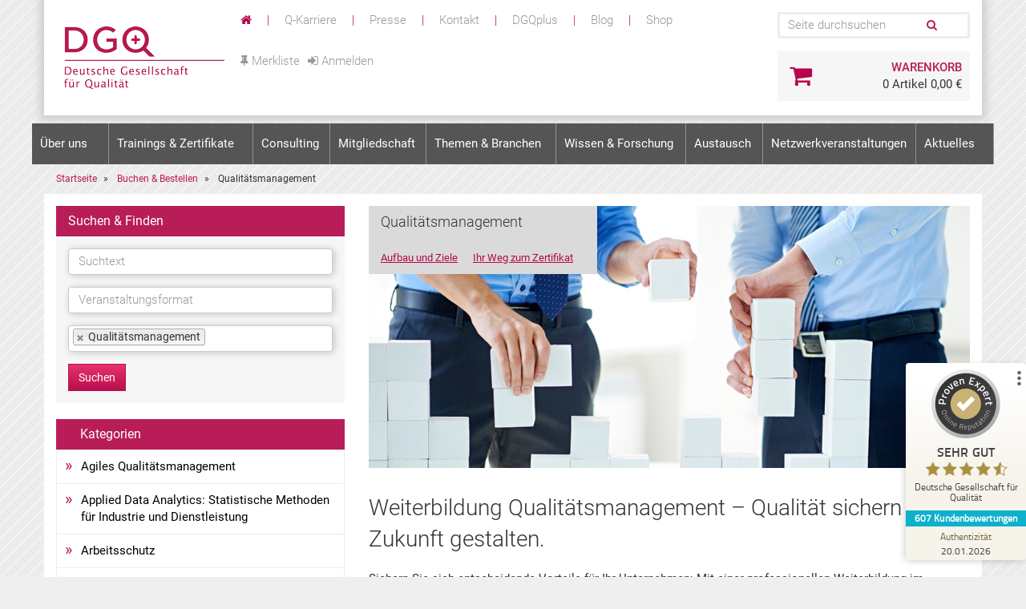

--- FILE ---
content_type: text/html; charset=utf-8
request_url: https://shop.dgq.de/themen/weiterbildung-business-excellence-und-efqm
body_size: 10523
content:

<!DOCTYPE html>
<html lang='de'>
<head>
<meta charset='utf-8'>
<title>
Weiterbildung, Training, Ausbildung EFQM und Business Excellence

</title>
<meta content='Die EFQM Assessor Ausbildung hilft Ihnen, herausragende Leistungen zu erreichen. Im den Trainings erlernen Sie die Grundlagen von TQM und EFQM und der Selbstbewertung. Jetzt informieren!' name='description'>
<meta content='width=device-width, initial-scale=1' name='viewport'>
<script>
  var LOCALE = "de";
</script>
<meta name="msvalidate.01" content="A7EDA9E8A9A379C70EDB54E27D2E5D89" />
<script src="https://cloud.ccm19.de/app.js?apiKey=6248fdf54fed0aa28e8157035838b325743b8fc90934910f&amp;domain=63d12730104842084c2d61c0" referrerpolicy="origin"></script>
<script src="https://player.admiralcloud.com/acplayer.js"></script>
<style>
  @media screen and (min-width: 0px) and (max-width: 768px) { #dates-jump { display: block; } }
  @media screen and (min-width: 768px) { #dates-jump { display: none; } }
</style>
<!-- Matomo Tag Manager -->
<script>
var _mtm = window._mtm = window._mtm || [];
_mtm.push({'mtm.startTime': (new Date().getTime()), 'event': 'mtm.Start'});
var d=document, g=d.createElement('script'), s=d.getElementsByTagName('script')[0];
g.async=true; g.src='https://omotam.dgq.de/js/container_Z7LOcmaM.js'; s.parentNode.insertBefore(g,s);
</script>    

<script>
var _mtm = window._mtm = window._mtm || [];
_mtm.push({'mtm.startTime': (new Date().getTime()), 'event': 'mtm.Start'});
var d=document, g=d.createElement('script'), s=d.getElementsByTagName('script')[0];
g.async=true; g.src='https://omotam.dgq.de/js/container_alywRtOM.js'; s.parentNode.insertBefore(g,s);
</script>
<!-- End Matomo Tag Manager -->
<script src="/assets/jquery.min-b9c42b5c00ea2210b2ca727bf7740dc067a6128102f56163d23e0cf1272b20b8.js"></script>
<link rel="stylesheet" media="screen" href="/assets/bootstrap.min-86df6b6644930493755f55a42a6b086a3fbb7280498cedebc4bb40f264f5c21c.css" />
<script src="/assets/bootstrap.min-27e86e4b98e521d9637f42617a94403e58d5b71794a1e4926bbebe84d8cb4461.js"></script>
<script src="/assets/select2.min-1dbf06114da115db90d72b4d000a4624e31a86bab2d4c7a8bfdee3af626f5385.js"></script>
<script src="/assets/select2_locale_de-a6e8e1b19c9530ea9602b29600859769d531b9c905234318505ca9010e3a9fc0.js"></script>
<link rel="stylesheet" media="screen" href="/assets/font-awesome-766835e906526f0a59a3de42ab9d54bf0fd0cd721a0575c40a9a54356185f969.css" />

<link rel="stylesheet" media="all" href="/assets/application-87150e3d15cb4b583ce9ef1bcb6db9ae6ef1d4084a2ecad4e0e7783f0cd4a5bf.css" data-turbolinks-track="true" />
<script src="/assets/application-45ab16d9b4d38228eb617f28b8704ee441dd9e7a3cda0bbe7701b13afc5529af.js" data-turbolinks-track="true"></script>
<meta name="csrf-param" content="authenticity_token" />
<meta name="csrf-token" content="NEyAwzJQzqJV89hDb0ehztJNMoMHr+xvp13z6c2/JVS4GjeY8D30N+LHVkawm6GfsWPXDoWH8m9HwVTKYfj4hg==" />
<link href='https://www.dgq.de/wp-content/uploads/2017/01/cropped-WEB_Aufzaehlungszeichen_Lupe-32x32.jpg' rel='icon' sizes='32x32'>
<link href='https://www.dgq.de/wp-content/uploads/2017/01/cropped-WEB_Aufzaehlungszeichen_Lupe-192x192.jpg' rel='icon' sizes='192x192'>
<link href='https://www.dgq.de/wp-content/uploads/2017/01/cropped-WEB_Aufzaehlungszeichen_Lupe-180x180.jpg' rel='apple-touch-icon-precomposed'>
<meta content='https://www.dgq.de/wp-content/uploads/2017/01/cropped-WEB_Aufzaehlungszeichen_Lupe-270x270.jpg' name='msapplication-TileImage'>
<style>
a:not([href]) { color: inherit !important; }
</style>

<meta content='0;url=https://shop.dgq.de/themen/weiterbildung-qualitaetsmanagement' http-equiv='refresh'>

</head>
<body>
<div class='wrapper'>
<div class='clearfix container hidden-print' id='mobile-nav'>
<nav>
<ul id="menu-hauptnavigation" class="menu">
<li id="menu-item-4626" class="acht menu-item menu-item-type-post_type menu-item-object-page menu-item-has-children menu-item-4626">
<a href="https://www.dgq.de/ueber-uns/">Über uns</a>
<ul class="sub-menu">
	<li id="menu-item-94" class="menu-item menu-item-type-post_type menu-item-object-page menu-item-94"><a href="https://www.dgq.de/corporate/verein/">DGQ e.V.</a></li>
	<li id="menu-item-17543" class="menu-item menu-item-type-custom menu-item-object-custom menu-item-17543"><a href="https://www.dgq.de/corporate/weiterbildung">DGQ Weiterbildung</a></li>
	<li id="menu-item-92" class="menu-item menu-item-type-post_type menu-item-object-page menu-item-92"><a href="https://www.dgq.de/corporate/personenzertifizierung/">DGQ Personenzertifizierung</a></li>
	<li id="menu-item-90" class="menu-item menu-item-type-post_type menu-item-object-page menu-item-90"><a href="https://www.dgq.de/corporate/fqs/">DGQ Forschung – FQS e.V.</a></li>
	<li id="menu-item-89" class="menu-item menu-item-type-post_type menu-item-object-page menu-item-89"><a href="https://www.dgq.de/corporate/service-gmbh/">DGQ Service GmbH</a></li>
	<li id="menu-item-21748" class="menu-item menu-item-type-post_type menu-item-object-page menu-item-21748"><a href="https://www.dgq.de/corporate/kundenstimmen/">Kundenstimmen</a></li>
	<li id="menu-item-96" class="menu-item menu-item-type-post_type menu-item-object-page menu-item-96"><a href="https://www.dgq.de/corporate/karriere/">DGQ-Jobs</a></li>
	<li id="menu-item-4599" class="menu-item menu-item-type-post_type menu-item-object-page menu-item-4599"><a href="https://www.dgq.de/aktuelles/presse/">Presse</a></li>
</ul>
</li>
<li id="menu-item-9339" class="fuenfzehn menu-item menu-item-type-custom menu-item-object-custom menu-item-has-children menu-item-9339">
<a href="https://shop.dgq.de">Trainings &amp; Zertifikate</a>
<ul class="sub-menu">
	<li id="menu-item-9340" class="menu-item menu-item-type-custom menu-item-object-custom menu-item-9340"><a href="https://shop.dgq.de">Alle Trainings &amp; Zertifikate</a></li>
	<li id="menu-item-4658" class="menu-item menu-item-type-post_type menu-item-object-page menu-item-4658"><a href="https://www.dgq.de/corporate/weiterbildung/inhouse/">Inhouse-Training</a></li>
	<li id="menu-item-21749" class="menu-item menu-item-type-post_type menu-item-object-page menu-item-21749"><a href="https://www.dgq.de/corporate/kundenstimmen/">Kundenstimmen</a></li>
	<li id="menu-item-11450" class="menu-item menu-item-type-custom menu-item-object-custom menu-item-11450"><a href="https://shop.dgq.de/themen/e-learning">E-Learning und Webinare</a></li>
	<li id="menu-item-48854" class="menu-item menu-item-type-post_type menu-item-object-page menu-item-48854"><a href="https://www.dgq.de/english-trainings/">English Trainings</a></li>
	<li id="menu-item-11303" class="menu-item menu-item-type-custom menu-item-object-custom menu-item-11303"><a href="https://www.dgq.de/consulting/">Beratung</a></li>
	<li id="menu-item-44564" class="menu-item menu-item-type-post_type menu-item-object-page menu-item-44564"><a href="https://www.dgq.de/berufsbilder/">Berufsbilder</a></li>
	<li id="menu-item-8198" class="menu-item menu-item-type-post_type menu-item-object-page menu-item-8198"><a href="https://www.dgq.de/weiterbildung-themen/rezertifizierung-fuer-auditoren/">Zertifikat verlängern (Rezertifizierung)</a></li>
	<li id="menu-item-6854" class="menu-item menu-item-type-post_type menu-item-object-page menu-item-6854"><a href="https://www.dgq.de/corporate/weiterbildung/gefoerderte-weiterbildung-bildungsurlaub/">Geförderte Weiterbildung &amp; Bildungsurlaub</a></li>
</ul>
</li>
<li id="menu-item-24381" class="acht menu-item menu-item-type-post_type menu-item-object-page menu-item-has-children menu-item-24381">
<a href="https://www.dgq.de/consulting-und-coaching/">Consulting</a>
<ul class="sub-menu">
	<li id="menu-item-24383" class="menu-item menu-item-type-post_type menu-item-object-page menu-item-24383"><a href="https://www.dgq.de/consulting-und-coaching/beratung/">Consulting und Coaching</a></li>
	<li id="menu-item-24382" class="menu-item menu-item-type-post_type menu-item-object-page menu-item-24382"><a href="https://www.dgq.de/consulting-und-coaching/consulting-qualitaetsmanagement-case-studies/">Case Studies</a></li>
	<li id="menu-item-24385" class="menu-item menu-item-type-post_type menu-item-object-page menu-item-24385"><a href="https://www.dgq.de/consulting-und-coaching/inhouse-und-coaching-qualitaetsmanagement-quick-check-formulare/">Quick Check</a></li>
	<li id="menu-item-24384" class="menu-item menu-item-type-post_type menu-item-object-page menu-item-24384"><a href="https://www.dgq.de/consulting-und-coaching/kundenbewertungen/">Kundenbewertungen unserer Firmenkunden</a></li>
</ul>
</li>
<li id="menu-item-6261" class="zehn menu-item menu-item-type-post_type menu-item-object-page menu-item-has-children menu-item-6261">
<a href="https://www.dgq.de/corporate/verein/mitgliedschaft/">Mitgliedschaft</a>
<ul class="sub-menu">
	<li id="menu-item-23350" class="menu-item menu-item-type-custom menu-item-object-custom menu-item-23350"><a href="https://aktuell.dgq.de/dgq-mitgliedschaft/">Mitglied werden</a></li>
</ul>
</li>
<li id="menu-item-99" class="dreizehnkommafuenf submenuezweispaltig menu-item menu-item-type-post_type menu-item-object-page menu-item-has-children menu-item-99">
<a href="https://www.dgq.de/themen/">Themen &amp; Branchen</a>
<ul class="sub-menu">
	<li id="menu-item-23567" class="menu-item menu-item-type-post_type menu-item-object-page menu-item-23567"><a href="https://www.dgq.de/themen/audit-iso-9001/">Audit</a></li>
	<li id="menu-item-47485" class="menu-item menu-item-type-post_type menu-item-object-page menu-item-47485"><a href="https://www.dgq.de/themen/normung/">Normung</a></li>
	<li id="menu-item-51693" class="menu-item menu-item-type-post_type menu-item-object-page menu-item-51693"><a href="https://www.dgq.de/nachhaltigkeit/">Nachhaltigkeit</a></li>
	<li id="menu-item-52132" class="menu-item menu-item-type-post_type menu-item-object-page menu-item-52132"><a href="https://www.dgq.de/managementsysteme/">Managementsysteme</a></li>
	<li id="menu-item-52133" class="menu-item menu-item-type-post_type menu-item-object-page menu-item-52133"><a href="https://www.dgq.de/organisationsentwicklung/">Organisationsentwicklung</a></li>
	<li id="menu-item-23570" class="menu-item menu-item-type-post_type menu-item-object-page menu-item-23570"><a href="https://www.dgq.de/themen/qualitaetssicherung-im-wandel/">Qualitätssicherung</a></li>
	<li id="menu-item-30006" class="menu-item menu-item-type-custom menu-item-object-custom menu-item-30006"><a href="https://www.dgq.de/themen/">Übersicht aller Themen</a></li>
</ul>
</li>
<li id="menu-item-6248" class="dreizehnkommafuenf menu-item menu-item-type-post_type menu-item-object-page menu-item-has-children menu-item-6248">
<a href="https://www.dgq.de/wissen/">Wissen &amp; Forschung</a>
<ul class="sub-menu">
	<li id="menu-item-9517" class="menu-item menu-item-type-post_type menu-item-object-page menu-item-9517"><a href="https://www.dgq.de/wissen/literatur/">Literatur</a></li>
	<li id="menu-item-26804" class="menu-item menu-item-type-post_type menu-item-object-page menu-item-26804"><a href="https://www.dgq.de/publikationen/">Publikationen</a></li>
	<li id="menu-item-17233" class="menu-item menu-item-type-post_type menu-item-object-page menu-item-17233"><a href="https://www.dgq.de/wissen/zeitschrift-qz-qualitaet-und-zuverlaessigkeit/">QZ – Zeitschrift für Qualitätsmanagement</a></li>
	<li id="menu-item-15075" class="menu-item menu-item-type-taxonomy menu-item-object-category menu-item-15075"><a href="https://www.dgq.de/fachbeitraege/">Fachbeiträge</a></li>
	<li id="menu-item-6245" class="menu-item menu-item-type-post_type menu-item-object-page menu-item-6245"><a href="https://www.dgq.de/corporate/fqs/">Forschung – FQS e.V.</a></li>
</ul>
</li>
<li id="menu-item-16616" class="acht menu-item menu-item-type-post_type menu-item-object-page menu-item-has-children menu-item-16616">
<a href="https://www.dgq.de/erfahrungsaustausch/">Austausch</a>
<ul class="sub-menu">
	<li id="menu-item-16627" class="menu-item menu-item-type-post_type menu-item-object-page menu-item-16627"><a href="https://www.dgq.de/erfahrungsaustausch/veranstaltungen/">Veranstaltungen</a></li>
	<li id="menu-item-16619" class="menu-item menu-item-type-post_type menu-item-object-page menu-item-16619"><a href="https://www.dgq.de/corporate/verein/regionalkreise/">Regionalkreise</a></li>
	<li id="menu-item-16617" class="menu-item menu-item-type-post_type menu-item-object-page menu-item-16617"><a href="https://www.dgq.de/corporate/verein/fachkreise/">Fachkreise</a></li>
	<li id="menu-item-16620" class="menu-item menu-item-type-custom menu-item-object-custom menu-item-16620"><a href="https://www.dgqplus.de/users/sign_in">DGQplus</a></li>
	<li id="menu-item-10765" class="menu-item menu-item-type-custom menu-item-object-custom menu-item-10765"><a href="https://qualitaetstag.dgq.de/">DGQ-Qualitätstag</a></li>
</ul>
</li>
<li id="menu-item-41846" class="vierzehnkommafuenf menu-item menu-item-type-custom menu-item-object-custom menu-item-41846"><a href="https://www.dgq.de/events/liste/">Netzwerkveranstaltungen</a></li>
<li id="menu-item-182" class="acht submenuerechts menu-item menu-item-type-post_type menu-item-object-page menu-item-has-children menu-item-182">
<a href="https://www.dgq.de/aktuelles/">Aktuelles</a>
<ul class="sub-menu">
	<li id="menu-item-15046" class="menu-item menu-item-type-taxonomy menu-item-object-category menu-item-15046"><a href="https://www.dgq.de/aktuelles/news/">News</a></li>
	<li id="menu-item-183" class="menu-item menu-item-type-post_type menu-item-object-page menu-item-183"><a href="https://www.dgq.de/aktuelles/newsletter/">DGQ-Newsletter</a></li>
	<li id="menu-item-15047" class="menu-item menu-item-type-taxonomy menu-item-object-category menu-item-15047"><a href="https://www.dgq.de/aktuelles/presse/">Pressemeldungen</a></li>
	<li id="menu-item-36023" class="menu-item menu-item-type-post_type menu-item-object-page menu-item-36023"><a href="https://www.dgq.de/aktuelles/offene-stellen-im-qualitaetsmanagement/">Q-Karriere</a></li>
	<li id="menu-item-14478" class="menu-item menu-item-type-post_type menu-item-object-page menu-item-14478"><a href="https://www.dgq.de/aktuelles/dgq-blog/">Blog</a></li>
	<li id="menu-item-32209" class="menu-item menu-item-type-custom menu-item-object-custom menu-item-32209"><a href="https://www.dgq.de/dgq-podcasts/">Podcast</a></li>
</ul>
</li>
</ul>
</nav>
<div class='clearfix' id='mobile-nav-bar'>
<a href='#mobile-nav' id='button-open'></a>
<a href='#top' id='button-close'></a>
Menü
</div>
</div>
<div class='container header' id='header'>
<div class='row'>
<div class='cLogo'>
<a href='https://www.dgq.de' title='DGQ Startseite'>
<img alt="DGQ Logo" class="img-responsive" title="Deutsche Gesellschaft für Qualität" style="margin-left: 10px; margin-right: 5px;" src="/assets/logo-c7381277e058ed11679bd13ae202ebd461739c0712dea2124b2895fc23fdc00d.png" />
</a>
</div>
<div class='pull-left' id='metanav'>
<ul>
<li>
<a href='/'>
<i class='fa fa-home'></i>
</a>
</li><li class='cd-color'>|</li>
<li>
<a href='https://www.dgq.de/aktuelles/offene-stellen-im-qualitaetsmanagement/'>Q-Karriere</a>
</li><li class='cd-color'>|</li>
<li>
<a href='https://www.dgq.de/aktuelles/presse/'>Presse</a>
</li><li class='cd-color'>|</li>
<li>
<a href='https://www.dgq.de/service/kontaktformular/'>Kontakt</a>
</li><li class='cd-color'>|</li>
<li>
<a href='https://www.dgqplus.de/users/sign_in' target='_blank'>DGQplus</a>
</li><li class='cd-color'>|</li>
<li>
<a href='https://blog.dgq.de' target='_blank'>Blog</a>
</li><li class='cd-color'>|</li>
<li>
<a href='https://shop.dgq.de/' target='_blank'>Shop</a>
</li>
</ul>
</div>
<div class='pull-right' id='search'>
<form action='https://www.dgq.de/' class='form-inline' id='searchform' method='get' role='search'>
<div class='form-group'>
<div class='input-group'>
<input class='form-control' id='s' name='s' placeholder='Seite durchsuchen' type='text' value=''>
<span class='input-group-btn'>
<button class='btn btn-default' id='searchsubmit' name='submit' type='submit' value='Suchen'>
<i class='fa fa-search'></i>
</button>
</span>
</div>
</div>
</form>
</div>
<div class='cShoppingBag pull-left'>
<div class='cart pull-right'>
<div class='fa fa-2x fa-shopping-cart pull-left'></div>
<div class='cart-title text-right'>
<a href="/shopping_cart_items">Warenkorb</a>
</div>
<div class='cart-body text-right'>
0 Artikel
0,00&nbsp;€
</div>
</div>
</div>
<div class='bar-account'>
<ul class='bar-login'><li><a href="/shopping_cart_items#watchlist"><i class='fa fa-thumb-tack'></i>
Merkliste</a></li><li><a href="/users/sign_in"><i class='fa fa-sign-in'></i>
Anmelden</a></li></ul>
</div>
</div>
</div>
<div class='container' id='main-nav'>
<div class='row' id='navigationsleiste'>
<ul id="menu-hauptnavigation-1" class="menu">
<li class="acht menu-item menu-item-type-post_type menu-item-object-page menu-item-has-children menu-item-4626">
<a href="https://www.dgq.de/ueber-uns/">Über uns</a>
<ul class="sub-menu">
	<li class="menu-item menu-item-type-post_type menu-item-object-page menu-item-94"><a href="https://www.dgq.de/corporate/verein/">DGQ e.V.</a></li>
	<li class="menu-item menu-item-type-custom menu-item-object-custom menu-item-17543"><a href="https://www.dgq.de/corporate/weiterbildung">DGQ Weiterbildung</a></li>
	<li class="menu-item menu-item-type-post_type menu-item-object-page menu-item-92"><a href="https://www.dgq.de/corporate/personenzertifizierung/">DGQ Personenzertifizierung</a></li>
	<li class="menu-item menu-item-type-post_type menu-item-object-page menu-item-90"><a href="https://www.dgq.de/corporate/fqs/">DGQ Forschung – FQS e.V.</a></li>
	<li class="menu-item menu-item-type-post_type menu-item-object-page menu-item-89"><a href="https://www.dgq.de/corporate/service-gmbh/">DGQ Service GmbH</a></li>
	<li class="menu-item menu-item-type-post_type menu-item-object-page menu-item-21748"><a href="https://www.dgq.de/corporate/kundenstimmen/">Kundenstimmen</a></li>
	<li class="menu-item menu-item-type-post_type menu-item-object-page menu-item-96"><a href="https://www.dgq.de/corporate/karriere/">DGQ-Jobs</a></li>
	<li class="menu-item menu-item-type-post_type menu-item-object-page menu-item-4599"><a href="https://www.dgq.de/aktuelles/presse/">Presse</a></li>
</ul>
</li>
<li class="fuenfzehn menu-item menu-item-type-custom menu-item-object-custom menu-item-has-children menu-item-9339">
<a href="https://shop.dgq.de">Trainings &amp; Zertifikate</a>
<ul class="sub-menu">
	<li class="menu-item menu-item-type-custom menu-item-object-custom menu-item-9340"><a href="https://shop.dgq.de">Alle Trainings &amp; Zertifikate</a></li>
	<li class="menu-item menu-item-type-post_type menu-item-object-page menu-item-4658"><a href="https://www.dgq.de/corporate/weiterbildung/inhouse/">Inhouse-Training</a></li>
	<li class="menu-item menu-item-type-post_type menu-item-object-page menu-item-21749"><a href="https://www.dgq.de/corporate/kundenstimmen/">Kundenstimmen</a></li>
	<li class="menu-item menu-item-type-custom menu-item-object-custom menu-item-11450"><a href="https://shop.dgq.de/themen/e-learning">E-Learning und Webinare</a></li>
	<li class="menu-item menu-item-type-post_type menu-item-object-page menu-item-48854"><a href="https://www.dgq.de/english-trainings/">English Trainings</a></li>
	<li class="menu-item menu-item-type-custom menu-item-object-custom menu-item-11303"><a href="https://www.dgq.de/consulting/">Beratung</a></li>
	<li class="menu-item menu-item-type-post_type menu-item-object-page menu-item-44564"><a href="https://www.dgq.de/berufsbilder/">Berufsbilder</a></li>
	<li class="menu-item menu-item-type-post_type menu-item-object-page menu-item-8198"><a href="https://www.dgq.de/weiterbildung-themen/rezertifizierung-fuer-auditoren/">Zertifikat verlängern (Rezertifizierung)</a></li>
	<li class="menu-item menu-item-type-post_type menu-item-object-page menu-item-6854"><a href="https://www.dgq.de/corporate/weiterbildung/gefoerderte-weiterbildung-bildungsurlaub/">Geförderte Weiterbildung &amp; Bildungsurlaub</a></li>
</ul>
</li>
<li class="acht menu-item menu-item-type-post_type menu-item-object-page menu-item-has-children menu-item-24381">
<a href="https://www.dgq.de/consulting-und-coaching/">Consulting</a>
<ul class="sub-menu">
	<li class="menu-item menu-item-type-post_type menu-item-object-page menu-item-24383"><a href="https://www.dgq.de/consulting-und-coaching/beratung/">Consulting und Coaching</a></li>
	<li class="menu-item menu-item-type-post_type menu-item-object-page menu-item-24382"><a href="https://www.dgq.de/consulting-und-coaching/consulting-qualitaetsmanagement-case-studies/">Case Studies</a></li>
	<li class="menu-item menu-item-type-post_type menu-item-object-page menu-item-24385"><a href="https://www.dgq.de/consulting-und-coaching/inhouse-und-coaching-qualitaetsmanagement-quick-check-formulare/">Quick Check</a></li>
	<li class="menu-item menu-item-type-post_type menu-item-object-page menu-item-24384"><a href="https://www.dgq.de/consulting-und-coaching/kundenbewertungen/">Kundenbewertungen unserer Firmenkunden</a></li>
</ul>
</li>
<li class="zehn menu-item menu-item-type-post_type menu-item-object-page menu-item-has-children menu-item-6261">
<a href="https://www.dgq.de/corporate/verein/mitgliedschaft/">Mitgliedschaft</a>
<ul class="sub-menu">
	<li class="menu-item menu-item-type-custom menu-item-object-custom menu-item-23350"><a href="https://aktuell.dgq.de/dgq-mitgliedschaft/">Mitglied werden</a></li>
</ul>
</li>
<li class="dreizehnkommafuenf submenuezweispaltig menu-item menu-item-type-post_type menu-item-object-page menu-item-has-children menu-item-99">
<a href="https://www.dgq.de/themen/">Themen &amp; Branchen</a>
<ul class="sub-menu">
	<li class="menu-item menu-item-type-post_type menu-item-object-page menu-item-23567"><a href="https://www.dgq.de/themen/audit-iso-9001/">Audit</a></li>
	<li class="menu-item menu-item-type-post_type menu-item-object-page menu-item-47485"><a href="https://www.dgq.de/themen/normung/">Normung</a></li>
	<li class="menu-item menu-item-type-post_type menu-item-object-page menu-item-51693"><a href="https://www.dgq.de/nachhaltigkeit/">Nachhaltigkeit</a></li>
	<li class="menu-item menu-item-type-post_type menu-item-object-page menu-item-52132"><a href="https://www.dgq.de/managementsysteme/">Managementsysteme</a></li>
	<li class="menu-item menu-item-type-post_type menu-item-object-page menu-item-52133"><a href="https://www.dgq.de/organisationsentwicklung/">Organisationsentwicklung</a></li>
	<li class="menu-item menu-item-type-post_type menu-item-object-page menu-item-23570"><a href="https://www.dgq.de/themen/qualitaetssicherung-im-wandel/">Qualitätssicherung</a></li>
	<li class="menu-item menu-item-type-custom menu-item-object-custom menu-item-30006"><a href="https://www.dgq.de/themen/">Übersicht aller Themen</a></li>
</ul>
</li>
<li class="dreizehnkommafuenf menu-item menu-item-type-post_type menu-item-object-page menu-item-has-children menu-item-6248">
<a href="https://www.dgq.de/wissen/">Wissen &amp; Forschung</a>
<ul class="sub-menu">
	<li class="menu-item menu-item-type-post_type menu-item-object-page menu-item-9517"><a href="https://www.dgq.de/wissen/literatur/">Literatur</a></li>
	<li class="menu-item menu-item-type-post_type menu-item-object-page menu-item-26804"><a href="https://www.dgq.de/publikationen/">Publikationen</a></li>
	<li class="menu-item menu-item-type-post_type menu-item-object-page menu-item-17233"><a href="https://www.dgq.de/wissen/zeitschrift-qz-qualitaet-und-zuverlaessigkeit/">QZ – Zeitschrift für Qualitätsmanagement</a></li>
	<li class="menu-item menu-item-type-taxonomy menu-item-object-category menu-item-15075"><a href="https://www.dgq.de/fachbeitraege/">Fachbeiträge</a></li>
	<li class="menu-item menu-item-type-post_type menu-item-object-page menu-item-6245"><a href="https://www.dgq.de/corporate/fqs/">Forschung – FQS e.V.</a></li>
</ul>
</li>
<li class="acht menu-item menu-item-type-post_type menu-item-object-page menu-item-has-children menu-item-16616">
<a href="https://www.dgq.de/erfahrungsaustausch/">Austausch</a>
<ul class="sub-menu">
	<li class="menu-item menu-item-type-post_type menu-item-object-page menu-item-16627"><a href="https://www.dgq.de/erfahrungsaustausch/veranstaltungen/">Veranstaltungen</a></li>
	<li class="menu-item menu-item-type-post_type menu-item-object-page menu-item-16619"><a href="https://www.dgq.de/corporate/verein/regionalkreise/">Regionalkreise</a></li>
	<li class="menu-item menu-item-type-post_type menu-item-object-page menu-item-16617"><a href="https://www.dgq.de/corporate/verein/fachkreise/">Fachkreise</a></li>
	<li class="menu-item menu-item-type-custom menu-item-object-custom menu-item-16620"><a href="https://www.dgqplus.de/users/sign_in">DGQplus</a></li>
	<li class="menu-item menu-item-type-custom menu-item-object-custom menu-item-10765"><a href="https://qualitaetstag.dgq.de/">DGQ-Qualitätstag</a></li>
</ul>
</li>
<li class="vierzehnkommafuenf menu-item menu-item-type-custom menu-item-object-custom menu-item-41846"><a href="https://www.dgq.de/events/liste/">Netzwerkveranstaltungen</a></li>
<li class="acht submenuerechts menu-item menu-item-type-post_type menu-item-object-page menu-item-has-children menu-item-182">
<a href="https://www.dgq.de/aktuelles/">Aktuelles</a>
<ul class="sub-menu">
	<li class="menu-item menu-item-type-taxonomy menu-item-object-category menu-item-15046"><a href="https://www.dgq.de/aktuelles/news/">News</a></li>
	<li class="menu-item menu-item-type-post_type menu-item-object-page menu-item-183"><a href="https://www.dgq.de/aktuelles/newsletter/">DGQ-Newsletter</a></li>
	<li class="menu-item menu-item-type-taxonomy menu-item-object-category menu-item-15047"><a href="https://www.dgq.de/aktuelles/presse/">Pressemeldungen</a></li>
	<li class="menu-item menu-item-type-post_type menu-item-object-page menu-item-36023"><a href="https://www.dgq.de/aktuelles/offene-stellen-im-qualitaetsmanagement/">Q-Karriere</a></li>
	<li class="menu-item menu-item-type-post_type menu-item-object-page menu-item-14478"><a href="https://www.dgq.de/aktuelles/dgq-blog/">Blog</a></li>
	<li class="menu-item menu-item-type-custom menu-item-object-custom menu-item-32209"><a href="https://www.dgq.de/dgq-podcasts/">Podcast</a></li>
</ul>
</li>
</ul>
</div>
</div>
<style>
  @media (max-width: 769px) { .sidebar { margin-top: 4em; } }
  .social-bar { z-index: 1001; }
  #menu-hauptnavigation-1 li.sechs { width: 6% !important; }
  #menu-hauptnavigation-1 li.sechskommafuenf { width: 6.5% !important; }
  #menu-hauptnavigation-1 li.sieben { width: 7% !important; }
  #menu-hauptnavigation-1 li.siebenkommafuenf { width: 7.5% !important; }
  #menu-hauptnavigation-1 li.acht { width: 8% !important; }
  #menu-hauptnavigation-1 li.achtkommafuenf { width: 8.5% !important; }
  #menu-hauptnavigation-1 li.zehn { width: 10% !important; }
  #menu-hauptnavigation-1 li.zwoelf { width: 12% !important; }
  #menu-hauptnavigation-1 li.zwoelfkommafuenf { width: 12% !important; }
  #menu-hauptnavigation-1 li.dreizehnkommafuenf { width: 13.5% !important; }
  #menu-hauptnavigation-1 li.vierzehn { width: 14% !important; }
  #menu-hauptnavigation-1 li.vierzehnkommafuenf { width: 14.5% !important; }
  #menu-hauptnavigation-1 li.fuenfzehn { width: 15% !important; }
  #menu-hauptnavigation-1 li.fuenfzehnkommafuenf { width: 15.5% !important; }
  #menu-hauptnavigation-1 li.sechzehn { width: 16% !important; }
  #menu-hauptnavigation-1 li.sechzehnkommafuenf { width: 16.5% !important; }
  #menu-hauptnavigation-1 li.siebzehn { width: 17% !important; }
  #menu-hauptnavigation-1 li.siebzehnkommafuenf { width: 17.5% !important; }
  #menu-hauptnavigation-1 li.achtzehn { width: 18% !important; }
  #menu-hauptnavigation-1 li.achtzehnkommafuenf { width: 18.5% !important; }
  #menu-hauptnavigation-1 li.neunzehn { width: 19% !important; }
  #menu-hauptnavigation-1 li.neunzehnkommafuenf { width: 19.5% !important; }
  #menu-hauptnavigation-1 li.zwanzig { width: 20% !important; }
  #menu-hauptnavigation-1 li.fuenfundzwanzig { width: 25% !important; }
</style>

<div class='container breadcrumb-bar hidden-print'>
<div class='row'>
<div class='col-lg-12'>
<ol class='breadcrumb'>
<li>
<a href='http://www.dgq.de/'>Startseite</a>
</li>

<li>
<a href='/'>Buchen &amp; Bestellen</a>
</li>
<li class='active'>
Business Excellence und EFQM
</li>

</ol>
</div>
</div>
</div>

<div class='container content-wrapper'>
<div class='row'>
<div class='col-lg-8 col-lg-push-4 content-area'>
<div class='tag-body'>
<div class="produktdetail_title">
<h1 class="thema_title">Business Excellence und EFQM</h1>
</div>
<div class="mood_img"><img class="attachment-mood-thumb wp-post-image" src="https://www.dgq.de/wp-content/uploads/2019/10/EFQM-Modell.jpg" alt="Business Excellence und EFQM" width="940" height="410" /></div>
<p class="lead"><a title="E-Learning und Webinare" href="https://www.dgq.de/online-trainingsangebot/" target="_blank"><img class="img-right" src="https://www.dgq.de/wp-content/uploads/2020/04/DGQ-Online-Training-E-Learning-Webinare.jpg" alt="DGQ Online-Training und E-Learning" width="200" height="200" /></a>EFQM erfolgreich umsetzen &ndash; mit den Trainings der DGQ</p>
<p>Qualifikation ist ein zentraler Schl&uuml;ssel zur erfolgreichen Anwendung des EFQM Modells. F&uuml;r effektives und effizientes Arbeiten nach EFQM ist es unerl&auml;sslich zu verstehen, was das Modell f&uuml;r die eigene Organisation leisten kann und wie es sich gegen andere Ans&auml;tze abgrenzt. Genau hier setzen die Trainings der DGQ Weitbeildung GmbH an. Hier erfahren Sie, wie Sie die eigene Organisation mithilfe des EFQM Modells weiterentwickeln.<br /><br />Das Modell gibt Antworten auf Fragen, die Organisationen im Zeitalter von <strong>Digitalisierung, Transformation</strong> und anhaltender <strong>Ver&auml;nderung</strong> besch&auml;ftigen. Es ist unerheblich, ob es sich um gro&szlig;e oder kleine Organisationen, um privatwirtschaftliche Unternehmen, gemeinn&uuml;tzige Organisationen oder &ouml;ffentliche Institutionen wie Beh&ouml;rden handelt. <a title="EFQm Modell 2020" href="https://www.dgq.de/wp-content/uploads/2019/10/EFQM-Modell-Grafik.png"><img class="img-right" src="https://www.dgq.de/wp-content/uploads/2019/10/EFQM-Modell-Grafik.png" alt="EFQM Modell 2020" width="260" height="260" /></a><br /><br />Es erm&ouml;glicht im <strong>360&deg;-Blickwinkel</strong> auf die Organisation zu schauen oder tief in einzelne strategisch besonders wichtige Bereiche einzutauchen. <br />Es l&auml;sst sich intern als Organisationsentwicklungs- und F&uuml;hrungsrahmen nutzen. Auf Wunsch kann sich jede Organisation auch einer externen Bewertung nach EFQM unterziehen. <br />Letzteres bietet hochwertiges Feedback zum Reifegrad der Organisation und wertvolle Inputs zu deren Weiterentwicklung.<br /><br /></p>
<p><a href="https://info.dgq.de/acton/form/23495/0088:d-0001/0/-/-/-/-/index.htm"><img src="https://www.dgq.de/wp-content/uploads/2021/07/EFQM-Alert_Anmeldung.png" alt="" width="750" height="104" /></a></p>
<p class="MsoNormal"><br />Einen &Uuml;berblick zum vorgesehenen Bildungsangebot bietet das <strong>Bildungsschema</strong> mit den Qualifikationspfaden <strong>EFQM Organisational Change Leader</strong> (in Vorbereitung) und <a href="../../../products/efqm-assessor-training-30e29df6-a0d1-49b0-acd3-d6c4d900a190"><strong>EFQM Assessor</strong></a>.</p>
<p>&nbsp;<a title="Bildungsschema EFQM" href="https://www.dgq.de/wp-content/uploads/2021/07/EFQM-Course-Trajectory.jpg" target="_blank"><img class="img-right" src="https://www.dgq.de/wp-content/uploads/2021/07/EFQM-Course-Trajectory.jpg" alt="Bildungsschema EFQM" width="400" height="175" /></a><br />Obligatorisch f&uuml;r die Erlangung eines <strong>EFQM-Personenzertifikats</strong> sind das EFQM Foundation Training und ein EFQM Projekt, das vor Antritt der weiterf&uuml;hrenden Schulung abzuschlie&szlig;en ist. Ziel des EFQM-Projektes ist, dass Sie das Gelernte aus dem Foundation Training transferieren, beispielsweise auf Ihre eigene Organisation oder in einem Vergleich mit anderen Verfahren oder Standards wie DIN EN ISO 9001.</p>
<p><br /><strong>Beispiele f&uuml;r ein EFQM-Projekt</strong></p>
<ul>
<li>F&uuml;hren Sie eine einfache Selbstbeurteilung ihrer Organisation anhand des EFQM-Modells durch (Ihre Organisation, Ihre Abteilung, ein anderes Unternehmen).</li>
<li>Bereiten Sie eine kurze Pr&auml;sentation f&uuml;r Kollegen vor, um das EFQM-Modell und den m&ouml;glichen Nutzen f&uuml;r Ihre Organisation zu erl&auml;utern</li>
<li>Durchf&uuml;hrung einer &Uuml;bung zur Zuordnung des EFQM-Modells zu einem anderen Management- oder Verbesserungsrahmen (z. B. ISO-Standards)</li>
</ul>
<p>Weitere Informationen zum EFQM-Projekt erhalten Sie in Ihrem EFQM Foundation Training.</p>
<h2>Unser Trainingsangebot</h2>
</div>
<div class='tag-product-lists'>
<h3>
<a id='karriere-208'>
EFQM Modell 2020
</a>
</h3>
<ul>
<li>
<a href="/products/efqm-organisational-change-leader"></a>
<span>E-Training: EFQM Organisational Change Leader</span>
<div class='z-icon'>
<img data-toggle="tooltip" title="Online-Veranstaltung" src="/assets/online_icon-0b86f8d5cf6755bb4ba605435c1e851e03655cdd195845e80812ca8cad6a90bf.png" />
</div>
</li>
<li>
<a href="/products/e-training-efqm-foundation-training"></a>
<span>E-Training: EFQM Foundation Training</span>
<div class='z-icon'>
<img data-toggle="tooltip" title="Online-Veranstaltung" src="/assets/online_icon-0b86f8d5cf6755bb4ba605435c1e851e03655cdd195845e80812ca8cad6a90bf.png" />
</div>
</li>
<li>
<a href="/products/efqm-assessor-trainings"></a>
<span>EFQM Assessor Training</span>
<div class='z-icon'>
</div>
</li>
</ul>
</div>


</div>
<div class='col-lg-4 col-lg-pull-8 sidebar'>
<div class='panel panel-primary panel-search'>
<div class='panel-heading'>
<h4 class='panel-title'>Suchen &amp; Finden</h4>
</div>
<div class='panel-body'>
<form action='/products' class='form' method='get'>

<input type="hidden" name="q[product_group]" id="q_product_group" value="1000" />
<div class='form-group' id='q_text_wrapper'>
<input type="text" name="q[text]" id="q_text" class="form-control select2-tags" placeholder="Suchtext" />
</div>
<div class='form-group'>
<select name="q[event_formats][]" id="q_event_formats_" multiple="multiple" class="form-control select2" data-placeholder="Veranstaltungsformat" data-allow-clear="true"><option value="1">Online-Veranstaltungen</option>
<option value="0">Präsenz-Veranstaltungen</option></select>
</div>
<div class='form-group'>
<select name="q[product_topics][]" id="q_product_topics_" multiple="multiple" class="form-control select2" data-placeholder="Kategorien" data-allow-clear="true"><option value="371">Agiles Qualitätsmanagement</option>
<option value="402">Applied Data Analytics: Statistische Methoden für Industrie und Dienstleistung</option>
<option value="8">Arbeitsschutz</option>
<option value="7">Audit</option>
<option value="255">Automotive</option>
<option value="51">Bahnindustrie</option>
<option value="471">Business Continuity Management</option>
<option value="5">Compliance</option>
<option value="516">Digitale Kompetenzen</option>
<option value="274">E-Learning und Webinare</option>
<option value="596">Energiemanagement</option>
<option value="11">Fertigungsmesstechnik</option>
<option value="78">FMEA - Fehlermöglichkeits- und -einflussanalyse</option>
<option value="591">Informationssicherheit</option>
<option value="603">Klimamanagement</option>
<option value="619">Künstliche Intelligenz</option>
<option value="292">Labormanagement</option>
<option value="622">Logistik</option>
<option value="198">Luft-, Raumfahrt und Verteidigung</option>
<option value="293">Medizinprodukte</option>
<option value="575">Nachhaltigkeit</option>
<option value="615">Netzwerkveranstaltung</option>
<option value="268">Prozessmanagement</option>
<option value="383">QM im Gesundheitswesen und Sozialwesen</option>
<option value="10">QM-Methoden und Werkzeuge</option>
<option value="3">Qualitätsmanagement</option>
<option value="272">Qualitätssicherung</option>
<option value="13">Six Sigma</option>
<option value="6">Umweltmanagement</option>
<option value="196">Zertifikat verlängern (Rezertifizierung)</option></select>
</div>
<div class='form-group'>
<button class='btn btn-primary' type='submit' value='Suchen'>
Suchen
</button>
</div>
</form>
</div>
</div>
<script>
  $(document).ready(function() {
    $('.select2-tags').select2({
      multiple: false,
      maximumSelectionSize: 1,
      minimumInputLength: 3,
      minimumResultsForSearch: 1,
      selectOnBlur: true,
      tokenSeparators: ['####'],
      tags: ['1319', '14001', '15224', '16949', '17021', '17025', '19011', '1st/2nd party Auditor', '27001', '31000', '45001', '49000', '50001', '8 d report', '8-d', '8-d report', '8d', '9000', '9001', '9004', 'Agiles Qualitätsmanagement', 'Analysemethoden', 'Angewandte Statistik', 'Applied Data Analytics: Statistische Methoden für Industrie und Dienstleistung', 'apqp', 'Arbeit', 'Arbeitsschutz', 'Arbeitsschutzmanagement', 'Arbeitssicherheit', 'Arzneimittelsicherheit', 'Audit', 'Audit', 'Auditmethoden', 'Auditor Energie', 'Auditor Informationssicherheit', 'Auditor Occupational Health and Safety', 'Auditor OHS', 'Auditor Qualität', 'Auditor Umwelt', 'Auditorausbildung', 'Automotive', 'Automotive', 'Bahnindustrie', 'BCM', 'Beauftragter für klinisches Risikomanagement', 'Beauftragter Informationssicherheit', 'Big Data', 'Black Belt', 'BS OHSAS 18001', 'Business Continuity Management', 'Business Continuity Management', 'Business Excellence und EFQM', 'camp', 'Compliance', 'Compliance', 'Compliance Management Beauftragter', 'Compliance Officer', 'Compliancemanagement', 'coretools', 'Cyber', 'Cyber Security', 'Cyber-Angriffe', 'Cyber-Sicherheit', 'Cyber-Sicherheit alt', 'Cyberangriffe', 'Cybersicherheit', 'Data Analytics', 'Datenschutz', 'dgq qa schein', 'DGQ-Qualitätstag', 'Digitale Kompetenzen', 'DIN EN ISO 19011', 'DIN EN ISO 22000', 'DIN ISO 50001', 'DIN ISO/TS 22003', 'doe', 'e-learning', 'E-Learning und Webinare', 'EB', 'efqm', 'EMAS', 'Energie', 'Energieeffizienz', 'Energiemanagement', 'Energiemanagement', 'Energiemanagement alt', 'Energiemanagementbeauftragter', 'Energiemanager', 'eoq', 'externer', 'Fehlerminimierung', 'Fertigungsmesstechnik', 'Fertigungsmesstechnik', 'FMEA - Fehlermöglichkeits- und -einflussanalyse', 'Food Defense', 'FSSC 22000', 'Gefahrenanalyse', 'Geometrische Produkt spezifikation', 'Geometrische Produkt spezifikationen (GPS)', 'Gesundheit', 'Gesundheits- und Sozialwesen', 'Gesundheitsförderung', 'Gesundheitsmanagement', 'Gesundheitsschutz', 'Gesundheitswirtschaft - QM im Sozial- und Gesundheitswesen', 'Green Belt', 'HACCP', 'Hygiene', 'ICS', 'IEC', 'IFS Food', 'IFS Food Standard', 'Industrie 4.0', 'Industrie 4.0 und Digitalisierung', 'Industrie und Technik', 'Informationssicherheit', 'Informationssicherheit', 'International Railway Industry Standard', 'Interner Auditor', 'IRIS', 'IRIS-Regelwerk', 'ISMS', 'ISO/TS 22002-1', 'kennzahlen', 'Klimamanagement', 'KO-Kriterien', 'Koordinatenmesstechnik', 'Korrekturmaßnahmen', 'Kundenorientierung', 'Künstliche Intelligenz', 'kvp', 'Labor', 'Labor Assessor', 'Labormanagement', 'Labormanagement', 'Labormanager', 'Längenmesstechnik', 'Längenprüftechnik', 'Lead Auditor', 'Lead Auditor Occupational Health and Safety', 'Lead Auditor OHS', 'Lead Auditor Qualität', 'Lead Auditor Umwelt', 'Lean', 'Lebensmittel', 'Lebensmittelindustrie', 'Lebensmittelproduktion', 'Lebensmittelsicherheit', 'Lebensmittelsicherheitsmanagement', 'Lieferantenaudit', 'lieferantenmanagement', 'Logistik', 'Luft-, Raumfahrt und Verteidigung', 'Medizinprodukte', 'Messtechnik', 'Messtechniker', 'METAV 2018', 'msa', 'Nachhaltigkeit', 'Netzwerkveranstaltung', 'OHS', 'OHS AS 18001', 'Online Trainings', 'PAS 223', 'ppap', 'Produktaudits', 'Produkthaftung', 'Produktion', 'projektmanagement', 'prozess', 'Prozess-Auditor', 'Prozessaudit Automotive', 'Prozessaudits', 'prozesse modellieren', 'prozesse optimieren', 'Prozesslenkung', 'Prozessmanagement', 'Prozessoptimierung', 'Prozessorientierung', 'Prozessqualität des Produktionsprozesses', 'prüfmittel', 'PSB', 'PSCR', 'q2', 'QA', 'qa camp', 'qa schein', 'qa-schein', 'qat', 'QB', 'qii', 'QM', 'QM im Gesundheitswesen und Sozialwesen', 'QM im Sozial- und Gesundheitswesen', 'QM-Methoden und Werkzeuge', 'QMB', 'Qualität', 'Qualitätsassistent', 'Qualitätsbeauftragter', 'Qualitätsfachkraft', 'Qualitätsmanagement', 'Qualitätsmanagement', 'Qualitätsmanagementbeauftragter', 'Qualitätsmanager', 'qualitätsprüfer', 'Qualitätssicherung', 'Qualitätssicherung', 'Qualitätssicherung 2017', 'Qualitätssicherungsvereinbarungen', 'Rezertifizierung', 'Risiko', 'Risikoanalyse', 'Risikomanagement', 'Rückverfolgbarkeit', 'Sicherheit', 'Six Sigma', 'SixSigma', 'spc', 'Spezialist explorative Methoden', 'Spezialist Zuverlässigkeitsanalyse', 'Statistik', 'Statistik für Wirtschaft', 'Statistiker für Datenauswertung', 'Statistiker für Lieferqualität', 'Statistiker für Maschinen- und Prozessfreigabe', 'Statistiker für Prüfmittelqualifizierung', 'Statistiker für Versuchsplanung', 'Statistiker für Wirtschaft', 'Statistiker für Zuverlässigkeitsanalyse', 'Steigerung der Kundenzufriedenheit', 'tqm', 'UB', 'UMB', 'Umwelt', 'Umweltbetriebsprüfer', 'Umweltmanagement', 'Umweltmanagement alt', 'Umweltmanagement und Nachhaltigkeit', 'Umweltmanagementbeauftragter', 'Umweltmanager', 'Umweltrecht', 'Umweltschutz', 'Umwelttechnik', 'VDA6.3', 'Verbesserungsprojekte', 'Verpackung', 'Verpackungsindustrie', 'Webinar', 'Webinare', 'Zertifikat verlängern (Rezertifizierung)', 'Zertifizierungsauditor', '_Umleitung shop.dgq.de/themen/weiterbildung-dgq-camps-qualitaetssicherung-qualitaetsmanagement', '_Umleitung shop.dgq.de/themen/weiterbildung-dgq-praxiswerkstatt']
    });
    $('.select2-tags').on('change', function(e) {
      if (e.added) $(this).parentsUntil('.form').parent().submit();
    });
  });
</script>



<div class='panel panel-primary panel-tags'>
<div class='panel-heading'>
<h4 class='panel-title'>Kategorien</h4>
</div>
<div class='panel-body'>
<ul class='list-unstyled'>
<li class='list-group-item'>
<a href="/themen/agiles-qualitaetsmanagement">Agiles Qualitätsmanagement</a>
</li>
<li class='list-group-item'>
<a href="/themen/weiterbildung-data-analytics">Applied Data Analytics: Statistische Methoden für Industrie und Dienstleistung</a>
</li>
<li class='list-group-item'>
<a href="/themen/weiterbildung-arbeitsschutz">Arbeitsschutz</a>
</li>
<li class='list-group-item'>
<a href="/themen/weiterbildung-auditor-lead-auditor">Audit</a>
</li>
<li class='list-group-item'>
<a href="/themen/weiterbildung-qm-in-der-automobilindustrie">Automotive</a>
</li>
<li class='list-group-item'>
<a href="/themen/bahnindustrie">Bahnindustrie</a>
</li>
<li class='list-group-item'>
<a href="/themen/business-continuity-management">Business Continuity Management</a>
</li>
<li class='list-group-item'>
<a href="/themen/weiterbildung-compliance">Compliance</a>
</li>
<li class='list-group-item'>
<a href="/themen/digitale-kompetenzen">Digitale Kompetenzen</a>
</li>
<li class='list-group-item'>
<a href="/themen/e-learning">E-Learning und Webinare</a>
</li>
<li class='list-group-item'>
<a href="/themen/weiterbildung-energiemanagement">Energiemanagement</a>
</li>
<li class='list-group-item'>
<a href="/themen/weiterbildung-messtechnik-koordinatenmesstechnik">Fertigungsmesstechnik</a>
</li>
<li class='list-group-item'>
<a href="/themen/weiterbildung-fmea">FMEA - Fehlermöglichkeits- und -einflussanalyse</a>
</li>
<li class='list-group-item'>
<a href="/themen/weiterbildung-informationssicherheit">Informationssicherheit</a>
</li>
<li class='list-group-item'>
<a href="/themen/weiterbildung-klimamanagement">Klimamanagement</a>
</li>
<li class='list-group-item'>
<a href="/themen/weiterbildung-k%C3%BCnstliche-intelligenz">Künstliche Intelligenz</a>
</li>
<li class='list-group-item'>
<a href="/themen/weiterbildung-labormanagement">Labormanagement</a>
</li>
<li class='list-group-item'>
<a href="/themen/logistik">Logistik</a>
</li>
<li class='list-group-item'>
<a href="/themen/weiterbildung-din-en-9100-qm-in-luftfahrt">Luft-, Raumfahrt und Verteidigung</a>
</li>
<li class='list-group-item'>
<a href="/themen/weiterbildung-medizinprodukte">Medizinprodukte</a>
</li>
<li class='list-group-item'>
<a href="/themen/weiterbildung-nachhaltigkeit">Nachhaltigkeit</a>
</li>
<li class='list-group-item'>
<a href="/themen/netzwerkveranstaltung">Netzwerkveranstaltung</a>
</li>
<li class='list-group-item'>
<a href="/themen/weiterbildung-prozessmanagement">Prozessmanagement</a>
</li>
<li class='list-group-item'>
<a href="/themen/weiterbildung-qm-gesundheitswesen-sozialwesen">QM im Gesundheitswesen und Sozialwesen</a>
</li>
<li class='list-group-item'>
<a href="/themen/weiterbildung-qm-methoden-und-werkzeuge">QM-Methoden und Werkzeuge</a>
</li>
<li class='list-group-item'>
<a href="/themen/weiterbildung-qualitaetsmanagement">Qualitätsmanagement</a>
</li>
<li class='list-group-item'>
<a href="/themen/weiterbildung-qualitaetssicherung">Qualitätssicherung</a>
</li>
<li class='list-group-item'>
<a href="/themen/weiterbildung-six-sigma">Six Sigma</a>
</li>
<li class='list-group-item'>
<a href="/themen/weiterbildung-umweltmanagement">Umweltmanagement</a>
</li>
<li class='list-group-item'>
<a href="/themen/weiterbildung-zertifikat-verlaengern-rezertifizierung">Zertifikat verlängern (Rezertifizierung)</a>
</li>
</ul>
</div>
</div>

</div>
</div>
</div>

<div class='vorteilsleiste hidden-xs'>
<img alt="Ihre Vorteile bei der DGQ" src="/assets/vorteile-0919f4315699a940b7feab6513ca349309ec898557cb1fbea049a5bfd9c3ce09.png" />
</div>
<div id="footer" class="container footer" style="position:relative; z-index:0;">
    <div class="row" style="z-index:1; position:relative;">
        <div style="position: relative; z-index:99999" class="col-lg-3 col-md-3 col-sm-6 hidden-xs">
            <ul>
                <li class="title">Die DGQ</li>
                <li class="page_item page-item-47 page_item_has_children"><a href="https://www.dgq.de/corporate/verein/">DGQ e.V.</a></li>
<li class="page_item page-item-48 page_item_has_children"><a href="https://www.dgq.de/corporate/weiterbildung/">DGQ Weiterbildung gGmbH</a></li>
<li class="page_item page-item-49 page_item_has_children"><a href="https://www.dgq.de/corporate/personenzertifizierung/">DGQ Personenzertifizierungsstelle</a></li>
<li class="page_item page-item-51 page_item_has_children"><a href="https://www.dgq.de/corporate/fqs/">DGQ Forschung – FQS e.V.</a></li>
<li class="page_item page-item-52"><a href="https://www.dgq.de/corporate/service-gmbh/">DGQ Service GmbH</a></li>
<li class="page_item page-item-53 page_item_has_children"><a href="https://www.dgq.de/corporate/karriere/">DGQ-Jobs</a></li>
<li class="page_item page-item-20652"><a href="https://www.dgq.de/corporate/kundenstimmen/">Kundenstimmen</a></li>
            </ul>
            <ul>
                <li class="title">Angebote &amp; Leistungen</li>
                <li><a href="https://www.dgq.de/corporate/weiterbildung/angebot/">Weiterbildung</a></li>
                <li><a href="https://info.dgq.de/acton/fs/blocks/showLandingPage/a/23495/p/p-01fe/t/page/fm/2">Online-Trainings</a></li>
                <li><a href="https://www.dgq.de/corporate/weiterbildung/inhouse/">Inhouse-Training</a></li>
                <li><a href="https://www.dgq.de/beratung/">Consulting</a></li>
                <li><a href="https://www.dgq.de/corporate/personenzertifizierung/dgq-zertifikate-ihr-entscheidender-vorteil/">Personenzertifikate</a></li>
                <li><a href="https://www.dgq.de/corporate/verein/mitgliedschaft/persoenlich/">Mitgliedschaft</a></li>
                <li><a href="https://www.dgq.de/corporate/verein/erfahrungsaustausch/">Erfahrungsaustausch / Regionalkreise</a></li>
                <li><a href="https://www.dgq.de/corporate/fqs/forschungsfoerderung/">Forschungsförderung</a></li>
            </ul>
        </div>
        <div style="position: relative; z-index:99999" class="col-lg-3 col-md-3 col-sm-6 hidden-xs">
            <ul>
                <li class="title">Themen &amp; Branchen</li>
                <li><a href="https://www.dgq.de/themen/agiles-qualitaetsmanagement/">Agiles Qualitätsmanagement</a></li>
                <li><a href="https://www.dgq.de/themen/applied-data-analytics-statistische-methoden/">Applied Data Analytics</a></li>
                <li><a href="https://www.dgq.de/themen/arbeitssicherheit/">Arbeitssicherheit</a></li>
                <li><a href="https://www.dgq.de/themen/audit-iso-9001/">Audit</a></li>
                <li><a href="https://www.dgq.de/themen/automotive/">Automotive</a></li>
                <li><a href="https://www.dgq.de/themen/bahnindustrie/">Bahnindustrie</a></li>
                <li><a href="https://www.dgq.de/themen/efqm/">Business Excellence und EFQM</a></li>
                <li><a href="https://www.dgq.de/themen/cyber-sicherheit-in-der-vernetzten-produktion/">Cyber Security</a></li>
                <li><a href="https://www.dgq.de/themen/datenschutz-compliance/">Datenschutz und Compliance</a></li>
                <li><a href="https://www.dgq.de/themen/qm-executive/">Führungskräfteprogramm QM-Executive</a></li>
                <li><a href="https://www.dgq.de/themen/energiemanagement/">Energiemanagement</a></li>
                <li><a href="https://www.dgq.de/themen/labormanagement/">Labormanagement</a></li>
                <li><a href="https://www.dgq.de/themen/six-sigma-lean-management/">Lean Six Sigma</a></li>
                <li><a href="https://www.dgq.de/themen/weiterbildung-haccp-fssc-22000-ifs-food/">Lebensmittelsicherheit</a></li>
                <li><a href="https://www.dgq.de/themen/luft-raumfahrt-und-verteidigung/">Luft-, Raumfahrt und Verteidigung</a></li>
                <li><a href="https://www.dgq.de/themen/qm-medizinprodukte/">Medizinprodukte</a></li>
                <li><a href="https://www.dgq.de/themen/messtechnik/">Messtechnik</a></li>
                <li><a href="https://www.dgq.de/themen/qm-pflege/">Pflege</a></li>
                <li><a href="https://www.dgq.de/themen/prozessmanagement/">Prozessmanagement</a></li>
                <li><a href="https://www.dgq.de/themen/gesundheitswirtschaft/">QM im Sozial- und Gesundheitswesen</a></li>
                <li><a href="https://www.dgq.de/themen/qm-methoden-und-werkzeuge/">QM-Methoden und -Werkzeuge</a></li>
                <li><a href="https://www.dgq.de/themen/dgq-qualitaetsmanagement/">Qualitätsmanagement</a></li>
                <li><a href="https://www.dgq.de/themen/qualitaetssicherung-im-wandel/">Qualitätssicherung</a></li>
                <li><a href="https://www.dgq.de/themen/umweltmanagement/">Umweltmanagement</a></li>
            </ul>
        </div>

        <div class="clearfix visible-sm visible-xs"></div>

        <div class="col-lg-3 col-md-3 col-sm-6 hidden-xs">
            <ul>
                <li class="title">Aktuelles</li>
                <li><a href="https://www.dgq.de/aktuelles/dgq-blog/">Blog</a></li>
                <li><a href="https://www.dgq.de/aktuelles/news/">News</a></li>
                <li><a href="https://www.dgq.de/aktuelles/newsletter/">DGQ-Newsletter</a></li>
                <li><a href="https://www.dgq.de/aktuelles/presse/">Pressemeldungen</a></li>
                <li><a href="https://www.dgq.de/events/">Veranstaltungskalender</a></li>
                <li><a href="https://www.dgq.de/berufsbilder/">Berufsbilder</a></li>
                <li><a href="https://www.dgq.de/weltqualitaetstag/">Weltqualitätstag</a></li>
            </ul>
            <ul>
                <li class="title">Links</li>
                <li><a href="https://qualifizierung-qualitaetsmanager.de" target="_blank" title="Weitere Infomrationen zur Qualifizierung zum Qualitätsmanager">Qualifizierung zum Qualitätsmanager</a></li>
                <li><a href="https://iso-9001-revision.info/" target="_blank" title="Weitere Infomrationen zur ISO 9001 Revision">ISO 9001 Revision</a></li>
                <li><a href="https://operativer-qualitaetsmanager.de/" target="_blank" title="Weitere Infomrationen zum Operativer Qualitätsmanager">Operativer Qualitätsmanager</a></li>
            </ul>
            <ul>
                <li class="title">Service &amp; Kontakt</li>
                <li class="page_item page-item-1828"><a href="https://www.dgq.de/service/kontaktformular/">Kontakt zur DGQ</a></li>
                <li class="page_item page-item-161 page_item_has_children"><a href="https://www.dgq.de/service/faq/">FAQ (Häufig gestellte Fragen)</a></li>
                <li class="page_item page-item-17243"><a href="https://www.dgq.de/service/reklamationen-und-beschwerden/">Reklamationen und Beschwerden</a></li>
                <li>
<i class="fa fa-file-pdf-o"></i> <a href="https://www.dgq.de/wp-content/uploads/2019/03/DGQ-Anmeldeformular.pdf" target="_blank">Anmeldeformular</a>
</li>
            </ul>
        </div>
        <div class="col-lg-3 col-md-3 col-sm-6 col-xs-12">
            <ul>
                <li class="title">DGQ Zentrale</li>
                <li><p class="hotline">T 069 954 24-0</p></li>
            </ul>
            <ul>
                <li class="title">DGQ Mitgliedermanagement</li>
                <li><p class="hotline">T 069 954 24-331</p></li>
            </ul>
            <ul>
                <li class="title">DGQ Weiterbildung</li>
                <li><p class="hotline">T 069 954 24-333</p></li>
            </ul>
            <ul>
                <li class="title">DGQ Personenzertifizierung</li>
                <li><p class="hotline">T 069 954 24-332</p></li>
            </ul>
            <!-- /HIER REIN MIT DEN LOGOS  -->

            <div class="footer-icons col col-md-1" style="width:70px; margin-top:250px; padding:0px;">
                <a href="https://www.linkedin.com/company/deutsche-gesellschaft-fuer-qualitaet" target="_blank" rel="noopener noreferrer" class="social-link">
                    <p class="fa fa-linkedin fa-4x" aria-hidden="true" style="width: 100px; height: 100px;"></p>
                    <span class="sr-only">DGQ auf LinkedIn (öffnet in neuem Tab)</span>
                </a>
                <a href="https://www.xing.com/pages/deutschegesellschaftfurqualitatdgq" target="_blank" rel="noopener noreferrer" class="social-link">
                    <p class="fa fa-xing fa-4x" aria-hidden="true" style="width: 100px; height: 100px;"></p>
                    <span class="sr-only">DGQ auf XING (öffnet in neuem Tab)</span>
                </a>
                </div>

                <div class="footer-icons col col-md-1" style="width:70px; margin-top:250px; padding:0px;">
                <a href="https://www.youtube.com/channel/UCDLan5tTqdpzmWo_qairMEg/" target="_blank" rel="noopener noreferrer" class="social-link">
                    <p class="fa fa-youtube fa-4x" aria-hidden="true" style="width: 100px; height: 100px;"></p>
                    <span class="sr-only">DGQ auf YouTube (öffnet in neuem Tab)</span>
                </a>
                <a href="https://www.dgq.de/rss" target="_blank" rel="noopener noreferrer" class="social-link">
                    <p class="fa fa-rss fa-4x" aria-hidden="true" style="width: 100px; height: 100px;"></p>
                    <span class="sr-only">DGQ RSS-Feed (öffnet in neuem Tab)</span>
                </a>
                </div>

                <div class="footer-icons col col-md-1" style="width:70px; margin-top:250px; padding:0px;">
                <a href="https://www.facebook.com/dgq.de" target="_blank" rel="noopener noreferrer" class="social-link">
                    <p class="fa fa-facebook fa-4x" aria-hidden="true" style="width: 100px; height: 100px;"></p>
                    <span class="sr-only">DGQ auf Facebook (öffnet in neuem Tab)</span>
                </a>
                </div>

        </div>
    </div>
<!-- /row  -->

</div>

<div class='container legal'>
<div class='row'>
<div class='col-lg-12'>
<ul>
<li>
<a href='https://www.dgq.de/service/widerruf/'>Widerruf</a>
</li>
<li class='cd-color'>|</li>
<li>
<a href='https://www.dgq.de/service/datenschutz/'>Datenschutz</a>
</li>
<li class='cd-color'>|</li>
<li>
<a href='https://www.dgq.de/service/agb/'>AGB</a>
</li>
<li class='cd-color'>|</li>
<li>
<a href='https://www.dgq.de/service/impressum/'>Impressum</a>
</li>
<li class='cd-color'>|</li>
<li>
<a href='https://www.dgq.de/service/nutzungsbedingungen/'>Nutzungsbedingungen</a>
</li>
<li class='cd-color'>|</li>
<li>
<a href='https://www.dgq.de/service/gender-hinweis/'>Gender-Hinweis</a>
</li>
</ul>
</div>
</div>
</div>

</div>
</body>
</html>



--- FILE ---
content_type: text/html; charset=utf-8
request_url: https://shop.dgq.de/themen/weiterbildung-qualitaetsmanagement
body_size: 13866
content:

<!DOCTYPE html>
<html lang='de'>
<head>
<meta charset='utf-8'>
<title>
Weiterbildung Qualitätsmanagement

</title>
<meta content='Die Weiterbildung Qualitätsmanagement ist modular aufgebaut. Die Ausbildung qualifiziert Sie stufenweise zum DGQ-Qualitätsbeauftragten (QB) oder DGQ-Qualitätsmanager. ' name='description'>
<meta content='width=device-width, initial-scale=1' name='viewport'>
<script>
  var LOCALE = "de";
</script>
<meta name="msvalidate.01" content="A7EDA9E8A9A379C70EDB54E27D2E5D89" />
<script src="https://cloud.ccm19.de/app.js?apiKey=6248fdf54fed0aa28e8157035838b325743b8fc90934910f&amp;domain=63d12730104842084c2d61c0" referrerpolicy="origin"></script>
<script src="https://player.admiralcloud.com/acplayer.js"></script>
<style>
  @media screen and (min-width: 0px) and (max-width: 768px) { #dates-jump { display: block; } }
  @media screen and (min-width: 768px) { #dates-jump { display: none; } }
</style>
<!-- Matomo Tag Manager -->
<script>
var _mtm = window._mtm = window._mtm || [];
_mtm.push({'mtm.startTime': (new Date().getTime()), 'event': 'mtm.Start'});
var d=document, g=d.createElement('script'), s=d.getElementsByTagName('script')[0];
g.async=true; g.src='https://omotam.dgq.de/js/container_Z7LOcmaM.js'; s.parentNode.insertBefore(g,s);
</script>    

<script>
var _mtm = window._mtm = window._mtm || [];
_mtm.push({'mtm.startTime': (new Date().getTime()), 'event': 'mtm.Start'});
var d=document, g=d.createElement('script'), s=d.getElementsByTagName('script')[0];
g.async=true; g.src='https://omotam.dgq.de/js/container_alywRtOM.js'; s.parentNode.insertBefore(g,s);
</script>
<!-- End Matomo Tag Manager -->
<script src="/assets/jquery.min-b9c42b5c00ea2210b2ca727bf7740dc067a6128102f56163d23e0cf1272b20b8.js"></script>
<link rel="stylesheet" media="screen" href="/assets/bootstrap.min-86df6b6644930493755f55a42a6b086a3fbb7280498cedebc4bb40f264f5c21c.css" />
<script src="/assets/bootstrap.min-27e86e4b98e521d9637f42617a94403e58d5b71794a1e4926bbebe84d8cb4461.js"></script>
<script src="/assets/select2.min-1dbf06114da115db90d72b4d000a4624e31a86bab2d4c7a8bfdee3af626f5385.js"></script>
<script src="/assets/select2_locale_de-a6e8e1b19c9530ea9602b29600859769d531b9c905234318505ca9010e3a9fc0.js"></script>
<link rel="stylesheet" media="screen" href="/assets/font-awesome-766835e906526f0a59a3de42ab9d54bf0fd0cd721a0575c40a9a54356185f969.css" />

<link rel="stylesheet" media="all" href="/assets/application-87150e3d15cb4b583ce9ef1bcb6db9ae6ef1d4084a2ecad4e0e7783f0cd4a5bf.css" data-turbolinks-track="true" />
<script src="/assets/application-45ab16d9b4d38228eb617f28b8704ee441dd9e7a3cda0bbe7701b13afc5529af.js" data-turbolinks-track="true"></script>
<meta name="csrf-param" content="authenticity_token" />
<meta name="csrf-token" content="4RlLSuZHKPRh8L15w09TM3ru1xY1B5Ljh7e19N4d++BtT/wRJCoSYdbEM3wck1NiGcAym7cvjONnKxLXclomMg==" />
<link href='https://www.dgq.de/wp-content/uploads/2017/01/cropped-WEB_Aufzaehlungszeichen_Lupe-32x32.jpg' rel='icon' sizes='32x32'>
<link href='https://www.dgq.de/wp-content/uploads/2017/01/cropped-WEB_Aufzaehlungszeichen_Lupe-192x192.jpg' rel='icon' sizes='192x192'>
<link href='https://www.dgq.de/wp-content/uploads/2017/01/cropped-WEB_Aufzaehlungszeichen_Lupe-180x180.jpg' rel='apple-touch-icon-precomposed'>
<meta content='https://www.dgq.de/wp-content/uploads/2017/01/cropped-WEB_Aufzaehlungszeichen_Lupe-270x270.jpg' name='msapplication-TileImage'>
<style>
a:not([href]) { color: inherit !important; }
</style>


</head>
<body>
<div class='wrapper'>
<div class='clearfix container hidden-print' id='mobile-nav'>
<nav>
<ul id="menu-hauptnavigation" class="menu">
<li id="menu-item-4626" class="acht menu-item menu-item-type-post_type menu-item-object-page menu-item-has-children menu-item-4626">
<a href="https://www.dgq.de/ueber-uns/">Über uns</a>
<ul class="sub-menu">
	<li id="menu-item-94" class="menu-item menu-item-type-post_type menu-item-object-page menu-item-94"><a href="https://www.dgq.de/corporate/verein/">DGQ e.V.</a></li>
	<li id="menu-item-17543" class="menu-item menu-item-type-custom menu-item-object-custom menu-item-17543"><a href="https://www.dgq.de/corporate/weiterbildung">DGQ Weiterbildung</a></li>
	<li id="menu-item-92" class="menu-item menu-item-type-post_type menu-item-object-page menu-item-92"><a href="https://www.dgq.de/corporate/personenzertifizierung/">DGQ Personenzertifizierung</a></li>
	<li id="menu-item-90" class="menu-item menu-item-type-post_type menu-item-object-page menu-item-90"><a href="https://www.dgq.de/corporate/fqs/">DGQ Forschung – FQS e.V.</a></li>
	<li id="menu-item-89" class="menu-item menu-item-type-post_type menu-item-object-page menu-item-89"><a href="https://www.dgq.de/corporate/service-gmbh/">DGQ Service GmbH</a></li>
	<li id="menu-item-21748" class="menu-item menu-item-type-post_type menu-item-object-page menu-item-21748"><a href="https://www.dgq.de/corporate/kundenstimmen/">Kundenstimmen</a></li>
	<li id="menu-item-96" class="menu-item menu-item-type-post_type menu-item-object-page menu-item-96"><a href="https://www.dgq.de/corporate/karriere/">DGQ-Jobs</a></li>
	<li id="menu-item-4599" class="menu-item menu-item-type-post_type menu-item-object-page menu-item-4599"><a href="https://www.dgq.de/aktuelles/presse/">Presse</a></li>
</ul>
</li>
<li id="menu-item-9339" class="fuenfzehn menu-item menu-item-type-custom menu-item-object-custom menu-item-has-children menu-item-9339">
<a href="https://shop.dgq.de">Trainings &amp; Zertifikate</a>
<ul class="sub-menu">
	<li id="menu-item-9340" class="menu-item menu-item-type-custom menu-item-object-custom menu-item-9340"><a href="https://shop.dgq.de">Alle Trainings &amp; Zertifikate</a></li>
	<li id="menu-item-4658" class="menu-item menu-item-type-post_type menu-item-object-page menu-item-4658"><a href="https://www.dgq.de/corporate/weiterbildung/inhouse/">Inhouse-Training</a></li>
	<li id="menu-item-21749" class="menu-item menu-item-type-post_type menu-item-object-page menu-item-21749"><a href="https://www.dgq.de/corporate/kundenstimmen/">Kundenstimmen</a></li>
	<li id="menu-item-11450" class="menu-item menu-item-type-custom menu-item-object-custom menu-item-11450"><a href="https://shop.dgq.de/themen/e-learning">E-Learning und Webinare</a></li>
	<li id="menu-item-48854" class="menu-item menu-item-type-post_type menu-item-object-page menu-item-48854"><a href="https://www.dgq.de/english-trainings/">English Trainings</a></li>
	<li id="menu-item-11303" class="menu-item menu-item-type-custom menu-item-object-custom menu-item-11303"><a href="https://www.dgq.de/consulting/">Beratung</a></li>
	<li id="menu-item-44564" class="menu-item menu-item-type-post_type menu-item-object-page menu-item-44564"><a href="https://www.dgq.de/berufsbilder/">Berufsbilder</a></li>
	<li id="menu-item-8198" class="menu-item menu-item-type-post_type menu-item-object-page menu-item-8198"><a href="https://www.dgq.de/weiterbildung-themen/rezertifizierung-fuer-auditoren/">Zertifikat verlängern (Rezertifizierung)</a></li>
	<li id="menu-item-6854" class="menu-item menu-item-type-post_type menu-item-object-page menu-item-6854"><a href="https://www.dgq.de/corporate/weiterbildung/gefoerderte-weiterbildung-bildungsurlaub/">Geförderte Weiterbildung &amp; Bildungsurlaub</a></li>
</ul>
</li>
<li id="menu-item-24381" class="acht menu-item menu-item-type-post_type menu-item-object-page menu-item-has-children menu-item-24381">
<a href="https://www.dgq.de/consulting-und-coaching/">Consulting</a>
<ul class="sub-menu">
	<li id="menu-item-24383" class="menu-item menu-item-type-post_type menu-item-object-page menu-item-24383"><a href="https://www.dgq.de/consulting-und-coaching/beratung/">Consulting und Coaching</a></li>
	<li id="menu-item-24382" class="menu-item menu-item-type-post_type menu-item-object-page menu-item-24382"><a href="https://www.dgq.de/consulting-und-coaching/consulting-qualitaetsmanagement-case-studies/">Case Studies</a></li>
	<li id="menu-item-24385" class="menu-item menu-item-type-post_type menu-item-object-page menu-item-24385"><a href="https://www.dgq.de/consulting-und-coaching/inhouse-und-coaching-qualitaetsmanagement-quick-check-formulare/">Quick Check</a></li>
	<li id="menu-item-24384" class="menu-item menu-item-type-post_type menu-item-object-page menu-item-24384"><a href="https://www.dgq.de/consulting-und-coaching/kundenbewertungen/">Kundenbewertungen unserer Firmenkunden</a></li>
</ul>
</li>
<li id="menu-item-6261" class="zehn menu-item menu-item-type-post_type menu-item-object-page menu-item-has-children menu-item-6261">
<a href="https://www.dgq.de/corporate/verein/mitgliedschaft/">Mitgliedschaft</a>
<ul class="sub-menu">
	<li id="menu-item-23350" class="menu-item menu-item-type-custom menu-item-object-custom menu-item-23350"><a href="https://aktuell.dgq.de/dgq-mitgliedschaft/">Mitglied werden</a></li>
</ul>
</li>
<li id="menu-item-99" class="dreizehnkommafuenf submenuezweispaltig menu-item menu-item-type-post_type menu-item-object-page menu-item-has-children menu-item-99">
<a href="https://www.dgq.de/themen/">Themen &amp; Branchen</a>
<ul class="sub-menu">
	<li id="menu-item-23567" class="menu-item menu-item-type-post_type menu-item-object-page menu-item-23567"><a href="https://www.dgq.de/themen/audit-iso-9001/">Audit</a></li>
	<li id="menu-item-47485" class="menu-item menu-item-type-post_type menu-item-object-page menu-item-47485"><a href="https://www.dgq.de/themen/normung/">Normung</a></li>
	<li id="menu-item-51693" class="menu-item menu-item-type-post_type menu-item-object-page menu-item-51693"><a href="https://www.dgq.de/nachhaltigkeit/">Nachhaltigkeit</a></li>
	<li id="menu-item-52132" class="menu-item menu-item-type-post_type menu-item-object-page menu-item-52132"><a href="https://www.dgq.de/managementsysteme/">Managementsysteme</a></li>
	<li id="menu-item-52133" class="menu-item menu-item-type-post_type menu-item-object-page menu-item-52133"><a href="https://www.dgq.de/organisationsentwicklung/">Organisationsentwicklung</a></li>
	<li id="menu-item-23570" class="menu-item menu-item-type-post_type menu-item-object-page menu-item-23570"><a href="https://www.dgq.de/themen/qualitaetssicherung-im-wandel/">Qualitätssicherung</a></li>
	<li id="menu-item-30006" class="menu-item menu-item-type-custom menu-item-object-custom menu-item-30006"><a href="https://www.dgq.de/themen/">Übersicht aller Themen</a></li>
</ul>
</li>
<li id="menu-item-6248" class="dreizehnkommafuenf menu-item menu-item-type-post_type menu-item-object-page menu-item-has-children menu-item-6248">
<a href="https://www.dgq.de/wissen/">Wissen &amp; Forschung</a>
<ul class="sub-menu">
	<li id="menu-item-9517" class="menu-item menu-item-type-post_type menu-item-object-page menu-item-9517"><a href="https://www.dgq.de/wissen/literatur/">Literatur</a></li>
	<li id="menu-item-26804" class="menu-item menu-item-type-post_type menu-item-object-page menu-item-26804"><a href="https://www.dgq.de/publikationen/">Publikationen</a></li>
	<li id="menu-item-17233" class="menu-item menu-item-type-post_type menu-item-object-page menu-item-17233"><a href="https://www.dgq.de/wissen/zeitschrift-qz-qualitaet-und-zuverlaessigkeit/">QZ – Zeitschrift für Qualitätsmanagement</a></li>
	<li id="menu-item-15075" class="menu-item menu-item-type-taxonomy menu-item-object-category menu-item-15075"><a href="https://www.dgq.de/fachbeitraege/">Fachbeiträge</a></li>
	<li id="menu-item-6245" class="menu-item menu-item-type-post_type menu-item-object-page menu-item-6245"><a href="https://www.dgq.de/corporate/fqs/">Forschung – FQS e.V.</a></li>
</ul>
</li>
<li id="menu-item-16616" class="acht menu-item menu-item-type-post_type menu-item-object-page menu-item-has-children menu-item-16616">
<a href="https://www.dgq.de/erfahrungsaustausch/">Austausch</a>
<ul class="sub-menu">
	<li id="menu-item-16627" class="menu-item menu-item-type-post_type menu-item-object-page menu-item-16627"><a href="https://www.dgq.de/erfahrungsaustausch/veranstaltungen/">Veranstaltungen</a></li>
	<li id="menu-item-16619" class="menu-item menu-item-type-post_type menu-item-object-page menu-item-16619"><a href="https://www.dgq.de/corporate/verein/regionalkreise/">Regionalkreise</a></li>
	<li id="menu-item-16617" class="menu-item menu-item-type-post_type menu-item-object-page menu-item-16617"><a href="https://www.dgq.de/corporate/verein/fachkreise/">Fachkreise</a></li>
	<li id="menu-item-16620" class="menu-item menu-item-type-custom menu-item-object-custom menu-item-16620"><a href="https://www.dgqplus.de/users/sign_in">DGQplus</a></li>
	<li id="menu-item-10765" class="menu-item menu-item-type-custom menu-item-object-custom menu-item-10765"><a href="https://qualitaetstag.dgq.de/">DGQ-Qualitätstag</a></li>
</ul>
</li>
<li id="menu-item-41846" class="vierzehnkommafuenf menu-item menu-item-type-custom menu-item-object-custom menu-item-41846"><a href="https://www.dgq.de/events/liste/">Netzwerkveranstaltungen</a></li>
<li id="menu-item-182" class="acht submenuerechts menu-item menu-item-type-post_type menu-item-object-page menu-item-has-children menu-item-182">
<a href="https://www.dgq.de/aktuelles/">Aktuelles</a>
<ul class="sub-menu">
	<li id="menu-item-15046" class="menu-item menu-item-type-taxonomy menu-item-object-category menu-item-15046"><a href="https://www.dgq.de/aktuelles/news/">News</a></li>
	<li id="menu-item-183" class="menu-item menu-item-type-post_type menu-item-object-page menu-item-183"><a href="https://www.dgq.de/aktuelles/newsletter/">DGQ-Newsletter</a></li>
	<li id="menu-item-15047" class="menu-item menu-item-type-taxonomy menu-item-object-category menu-item-15047"><a href="https://www.dgq.de/aktuelles/presse/">Pressemeldungen</a></li>
	<li id="menu-item-36023" class="menu-item menu-item-type-post_type menu-item-object-page menu-item-36023"><a href="https://www.dgq.de/aktuelles/offene-stellen-im-qualitaetsmanagement/">Q-Karriere</a></li>
	<li id="menu-item-14478" class="menu-item menu-item-type-post_type menu-item-object-page menu-item-14478"><a href="https://www.dgq.de/aktuelles/dgq-blog/">Blog</a></li>
	<li id="menu-item-32209" class="menu-item menu-item-type-custom menu-item-object-custom menu-item-32209"><a href="https://www.dgq.de/dgq-podcasts/">Podcast</a></li>
</ul>
</li>
</ul>
</nav>
<div class='clearfix' id='mobile-nav-bar'>
<a href='#mobile-nav' id='button-open'></a>
<a href='#top' id='button-close'></a>
Menü
</div>
</div>
<div class='container header' id='header'>
<div class='row'>
<div class='cLogo'>
<a href='https://www.dgq.de' title='DGQ Startseite'>
<img alt="DGQ Logo" class="img-responsive" title="Deutsche Gesellschaft für Qualität" style="margin-left: 10px; margin-right: 5px;" src="/assets/logo-c7381277e058ed11679bd13ae202ebd461739c0712dea2124b2895fc23fdc00d.png" />
</a>
</div>
<div class='pull-left' id='metanav'>
<ul>
<li>
<a href='/'>
<i class='fa fa-home'></i>
</a>
</li><li class='cd-color'>|</li>
<li>
<a href='https://www.dgq.de/aktuelles/offene-stellen-im-qualitaetsmanagement/'>Q-Karriere</a>
</li><li class='cd-color'>|</li>
<li>
<a href='https://www.dgq.de/aktuelles/presse/'>Presse</a>
</li><li class='cd-color'>|</li>
<li>
<a href='https://www.dgq.de/service/kontaktformular/'>Kontakt</a>
</li><li class='cd-color'>|</li>
<li>
<a href='https://www.dgqplus.de/users/sign_in' target='_blank'>DGQplus</a>
</li><li class='cd-color'>|</li>
<li>
<a href='https://blog.dgq.de' target='_blank'>Blog</a>
</li><li class='cd-color'>|</li>
<li>
<a href='https://shop.dgq.de/' target='_blank'>Shop</a>
</li>
</ul>
</div>
<div class='pull-right' id='search'>
<form action='https://www.dgq.de/' class='form-inline' id='searchform' method='get' role='search'>
<div class='form-group'>
<div class='input-group'>
<input class='form-control' id='s' name='s' placeholder='Seite durchsuchen' type='text' value=''>
<span class='input-group-btn'>
<button class='btn btn-default' id='searchsubmit' name='submit' type='submit' value='Suchen'>
<i class='fa fa-search'></i>
</button>
</span>
</div>
</div>
</form>
</div>
<div class='cShoppingBag pull-left'>
<div class='cart pull-right'>
<div class='fa fa-2x fa-shopping-cart pull-left'></div>
<div class='cart-title text-right'>
<a href="/shopping_cart_items">Warenkorb</a>
</div>
<div class='cart-body text-right'>
0 Artikel
0,00&nbsp;€
</div>
</div>
</div>
<div class='bar-account'>
<ul class='bar-login'><li><a href="/shopping_cart_items#watchlist"><i class='fa fa-thumb-tack'></i>
Merkliste</a></li><li><a href="/users/sign_in"><i class='fa fa-sign-in'></i>
Anmelden</a></li></ul>
</div>
</div>
</div>
<div class='container' id='main-nav'>
<div class='row' id='navigationsleiste'>
<ul id="menu-hauptnavigation-1" class="menu">
<li class="acht menu-item menu-item-type-post_type menu-item-object-page menu-item-has-children menu-item-4626">
<a href="https://www.dgq.de/ueber-uns/">Über uns</a>
<ul class="sub-menu">
	<li class="menu-item menu-item-type-post_type menu-item-object-page menu-item-94"><a href="https://www.dgq.de/corporate/verein/">DGQ e.V.</a></li>
	<li class="menu-item menu-item-type-custom menu-item-object-custom menu-item-17543"><a href="https://www.dgq.de/corporate/weiterbildung">DGQ Weiterbildung</a></li>
	<li class="menu-item menu-item-type-post_type menu-item-object-page menu-item-92"><a href="https://www.dgq.de/corporate/personenzertifizierung/">DGQ Personenzertifizierung</a></li>
	<li class="menu-item menu-item-type-post_type menu-item-object-page menu-item-90"><a href="https://www.dgq.de/corporate/fqs/">DGQ Forschung – FQS e.V.</a></li>
	<li class="menu-item menu-item-type-post_type menu-item-object-page menu-item-89"><a href="https://www.dgq.de/corporate/service-gmbh/">DGQ Service GmbH</a></li>
	<li class="menu-item menu-item-type-post_type menu-item-object-page menu-item-21748"><a href="https://www.dgq.de/corporate/kundenstimmen/">Kundenstimmen</a></li>
	<li class="menu-item menu-item-type-post_type menu-item-object-page menu-item-96"><a href="https://www.dgq.de/corporate/karriere/">DGQ-Jobs</a></li>
	<li class="menu-item menu-item-type-post_type menu-item-object-page menu-item-4599"><a href="https://www.dgq.de/aktuelles/presse/">Presse</a></li>
</ul>
</li>
<li class="fuenfzehn menu-item menu-item-type-custom menu-item-object-custom menu-item-has-children menu-item-9339">
<a href="https://shop.dgq.de">Trainings &amp; Zertifikate</a>
<ul class="sub-menu">
	<li class="menu-item menu-item-type-custom menu-item-object-custom menu-item-9340"><a href="https://shop.dgq.de">Alle Trainings &amp; Zertifikate</a></li>
	<li class="menu-item menu-item-type-post_type menu-item-object-page menu-item-4658"><a href="https://www.dgq.de/corporate/weiterbildung/inhouse/">Inhouse-Training</a></li>
	<li class="menu-item menu-item-type-post_type menu-item-object-page menu-item-21749"><a href="https://www.dgq.de/corporate/kundenstimmen/">Kundenstimmen</a></li>
	<li class="menu-item menu-item-type-custom menu-item-object-custom menu-item-11450"><a href="https://shop.dgq.de/themen/e-learning">E-Learning und Webinare</a></li>
	<li class="menu-item menu-item-type-post_type menu-item-object-page menu-item-48854"><a href="https://www.dgq.de/english-trainings/">English Trainings</a></li>
	<li class="menu-item menu-item-type-custom menu-item-object-custom menu-item-11303"><a href="https://www.dgq.de/consulting/">Beratung</a></li>
	<li class="menu-item menu-item-type-post_type menu-item-object-page menu-item-44564"><a href="https://www.dgq.de/berufsbilder/">Berufsbilder</a></li>
	<li class="menu-item menu-item-type-post_type menu-item-object-page menu-item-8198"><a href="https://www.dgq.de/weiterbildung-themen/rezertifizierung-fuer-auditoren/">Zertifikat verlängern (Rezertifizierung)</a></li>
	<li class="menu-item menu-item-type-post_type menu-item-object-page menu-item-6854"><a href="https://www.dgq.de/corporate/weiterbildung/gefoerderte-weiterbildung-bildungsurlaub/">Geförderte Weiterbildung &amp; Bildungsurlaub</a></li>
</ul>
</li>
<li class="acht menu-item menu-item-type-post_type menu-item-object-page menu-item-has-children menu-item-24381">
<a href="https://www.dgq.de/consulting-und-coaching/">Consulting</a>
<ul class="sub-menu">
	<li class="menu-item menu-item-type-post_type menu-item-object-page menu-item-24383"><a href="https://www.dgq.de/consulting-und-coaching/beratung/">Consulting und Coaching</a></li>
	<li class="menu-item menu-item-type-post_type menu-item-object-page menu-item-24382"><a href="https://www.dgq.de/consulting-und-coaching/consulting-qualitaetsmanagement-case-studies/">Case Studies</a></li>
	<li class="menu-item menu-item-type-post_type menu-item-object-page menu-item-24385"><a href="https://www.dgq.de/consulting-und-coaching/inhouse-und-coaching-qualitaetsmanagement-quick-check-formulare/">Quick Check</a></li>
	<li class="menu-item menu-item-type-post_type menu-item-object-page menu-item-24384"><a href="https://www.dgq.de/consulting-und-coaching/kundenbewertungen/">Kundenbewertungen unserer Firmenkunden</a></li>
</ul>
</li>
<li class="zehn menu-item menu-item-type-post_type menu-item-object-page menu-item-has-children menu-item-6261">
<a href="https://www.dgq.de/corporate/verein/mitgliedschaft/">Mitgliedschaft</a>
<ul class="sub-menu">
	<li class="menu-item menu-item-type-custom menu-item-object-custom menu-item-23350"><a href="https://aktuell.dgq.de/dgq-mitgliedschaft/">Mitglied werden</a></li>
</ul>
</li>
<li class="dreizehnkommafuenf submenuezweispaltig menu-item menu-item-type-post_type menu-item-object-page menu-item-has-children menu-item-99">
<a href="https://www.dgq.de/themen/">Themen &amp; Branchen</a>
<ul class="sub-menu">
	<li class="menu-item menu-item-type-post_type menu-item-object-page menu-item-23567"><a href="https://www.dgq.de/themen/audit-iso-9001/">Audit</a></li>
	<li class="menu-item menu-item-type-post_type menu-item-object-page menu-item-47485"><a href="https://www.dgq.de/themen/normung/">Normung</a></li>
	<li class="menu-item menu-item-type-post_type menu-item-object-page menu-item-51693"><a href="https://www.dgq.de/nachhaltigkeit/">Nachhaltigkeit</a></li>
	<li class="menu-item menu-item-type-post_type menu-item-object-page menu-item-52132"><a href="https://www.dgq.de/managementsysteme/">Managementsysteme</a></li>
	<li class="menu-item menu-item-type-post_type menu-item-object-page menu-item-52133"><a href="https://www.dgq.de/organisationsentwicklung/">Organisationsentwicklung</a></li>
	<li class="menu-item menu-item-type-post_type menu-item-object-page menu-item-23570"><a href="https://www.dgq.de/themen/qualitaetssicherung-im-wandel/">Qualitätssicherung</a></li>
	<li class="menu-item menu-item-type-custom menu-item-object-custom menu-item-30006"><a href="https://www.dgq.de/themen/">Übersicht aller Themen</a></li>
</ul>
</li>
<li class="dreizehnkommafuenf menu-item menu-item-type-post_type menu-item-object-page menu-item-has-children menu-item-6248">
<a href="https://www.dgq.de/wissen/">Wissen &amp; Forschung</a>
<ul class="sub-menu">
	<li class="menu-item menu-item-type-post_type menu-item-object-page menu-item-9517"><a href="https://www.dgq.de/wissen/literatur/">Literatur</a></li>
	<li class="menu-item menu-item-type-post_type menu-item-object-page menu-item-26804"><a href="https://www.dgq.de/publikationen/">Publikationen</a></li>
	<li class="menu-item menu-item-type-post_type menu-item-object-page menu-item-17233"><a href="https://www.dgq.de/wissen/zeitschrift-qz-qualitaet-und-zuverlaessigkeit/">QZ – Zeitschrift für Qualitätsmanagement</a></li>
	<li class="menu-item menu-item-type-taxonomy menu-item-object-category menu-item-15075"><a href="https://www.dgq.de/fachbeitraege/">Fachbeiträge</a></li>
	<li class="menu-item menu-item-type-post_type menu-item-object-page menu-item-6245"><a href="https://www.dgq.de/corporate/fqs/">Forschung – FQS e.V.</a></li>
</ul>
</li>
<li class="acht menu-item menu-item-type-post_type menu-item-object-page menu-item-has-children menu-item-16616">
<a href="https://www.dgq.de/erfahrungsaustausch/">Austausch</a>
<ul class="sub-menu">
	<li class="menu-item menu-item-type-post_type menu-item-object-page menu-item-16627"><a href="https://www.dgq.de/erfahrungsaustausch/veranstaltungen/">Veranstaltungen</a></li>
	<li class="menu-item menu-item-type-post_type menu-item-object-page menu-item-16619"><a href="https://www.dgq.de/corporate/verein/regionalkreise/">Regionalkreise</a></li>
	<li class="menu-item menu-item-type-post_type menu-item-object-page menu-item-16617"><a href="https://www.dgq.de/corporate/verein/fachkreise/">Fachkreise</a></li>
	<li class="menu-item menu-item-type-custom menu-item-object-custom menu-item-16620"><a href="https://www.dgqplus.de/users/sign_in">DGQplus</a></li>
	<li class="menu-item menu-item-type-custom menu-item-object-custom menu-item-10765"><a href="https://qualitaetstag.dgq.de/">DGQ-Qualitätstag</a></li>
</ul>
</li>
<li class="vierzehnkommafuenf menu-item menu-item-type-custom menu-item-object-custom menu-item-41846"><a href="https://www.dgq.de/events/liste/">Netzwerkveranstaltungen</a></li>
<li class="acht submenuerechts menu-item menu-item-type-post_type menu-item-object-page menu-item-has-children menu-item-182">
<a href="https://www.dgq.de/aktuelles/">Aktuelles</a>
<ul class="sub-menu">
	<li class="menu-item menu-item-type-taxonomy menu-item-object-category menu-item-15046"><a href="https://www.dgq.de/aktuelles/news/">News</a></li>
	<li class="menu-item menu-item-type-post_type menu-item-object-page menu-item-183"><a href="https://www.dgq.de/aktuelles/newsletter/">DGQ-Newsletter</a></li>
	<li class="menu-item menu-item-type-taxonomy menu-item-object-category menu-item-15047"><a href="https://www.dgq.de/aktuelles/presse/">Pressemeldungen</a></li>
	<li class="menu-item menu-item-type-post_type menu-item-object-page menu-item-36023"><a href="https://www.dgq.de/aktuelles/offene-stellen-im-qualitaetsmanagement/">Q-Karriere</a></li>
	<li class="menu-item menu-item-type-post_type menu-item-object-page menu-item-14478"><a href="https://www.dgq.de/aktuelles/dgq-blog/">Blog</a></li>
	<li class="menu-item menu-item-type-custom menu-item-object-custom menu-item-32209"><a href="https://www.dgq.de/dgq-podcasts/">Podcast</a></li>
</ul>
</li>
</ul>
</div>
</div>
<style>
  @media (max-width: 769px) { .sidebar { margin-top: 4em; } }
  .social-bar { z-index: 1001; }
  #menu-hauptnavigation-1 li.sechs { width: 6% !important; }
  #menu-hauptnavigation-1 li.sechskommafuenf { width: 6.5% !important; }
  #menu-hauptnavigation-1 li.sieben { width: 7% !important; }
  #menu-hauptnavigation-1 li.siebenkommafuenf { width: 7.5% !important; }
  #menu-hauptnavigation-1 li.acht { width: 8% !important; }
  #menu-hauptnavigation-1 li.achtkommafuenf { width: 8.5% !important; }
  #menu-hauptnavigation-1 li.zehn { width: 10% !important; }
  #menu-hauptnavigation-1 li.zwoelf { width: 12% !important; }
  #menu-hauptnavigation-1 li.zwoelfkommafuenf { width: 12% !important; }
  #menu-hauptnavigation-1 li.dreizehnkommafuenf { width: 13.5% !important; }
  #menu-hauptnavigation-1 li.vierzehn { width: 14% !important; }
  #menu-hauptnavigation-1 li.vierzehnkommafuenf { width: 14.5% !important; }
  #menu-hauptnavigation-1 li.fuenfzehn { width: 15% !important; }
  #menu-hauptnavigation-1 li.fuenfzehnkommafuenf { width: 15.5% !important; }
  #menu-hauptnavigation-1 li.sechzehn { width: 16% !important; }
  #menu-hauptnavigation-1 li.sechzehnkommafuenf { width: 16.5% !important; }
  #menu-hauptnavigation-1 li.siebzehn { width: 17% !important; }
  #menu-hauptnavigation-1 li.siebzehnkommafuenf { width: 17.5% !important; }
  #menu-hauptnavigation-1 li.achtzehn { width: 18% !important; }
  #menu-hauptnavigation-1 li.achtzehnkommafuenf { width: 18.5% !important; }
  #menu-hauptnavigation-1 li.neunzehn { width: 19% !important; }
  #menu-hauptnavigation-1 li.neunzehnkommafuenf { width: 19.5% !important; }
  #menu-hauptnavigation-1 li.zwanzig { width: 20% !important; }
  #menu-hauptnavigation-1 li.fuenfundzwanzig { width: 25% !important; }
</style>

<div class='container breadcrumb-bar hidden-print'>
<div class='row'>
<div class='col-lg-12'>
<ol class='breadcrumb'>
<li>
<a href='http://www.dgq.de/'>Startseite</a>
</li>

<li>
<a href='/'>Buchen &amp; Bestellen</a>
</li>
<li class='active'>
Qualitätsmanagement
</li>

</ol>
</div>
</div>
</div>

<div class='container content-wrapper'>
<div class='row'>
<div class='col-lg-8 col-lg-push-4 content-area'>
<div class='tag-body'>
<div class="produktdetail_title">
<h1 class="thema_title">Qualit&auml;tsmanagement</h1>
<br /> <a title="Qualit&auml;tsmanagement &ndash; Aufbau und Ziele der Weiterbildung" href="http://www.dgq.de/weiterbildung-themen/qualitaetsmanagement-aufbau-ziele/" target="_blank">Aufbau und Ziele</a> <a title="Qualit&auml;tsmanagement &ndash; Ihr Weg zum Zertifikat" href="https://www.dgq.de/ihr-weg-zum-zertifikat/qualitaetsmanagement/" target="_blank">Ihr Weg zum Zertifikat</a></div>
<div class="mood_img"><img class="attachment-mood-thumb wp-post-image" src="https://www.dgq.de/wp-content/uploads/2013/10/QM2016.jpg" alt="Qualitaetsmanagement" width="940" height="410" /></div>
<p class="lead"><span data-teams="true">Weiterbildung Qualit&auml;tsmanagement &ndash; Qualit&auml;t sichern und Zukunft gestalten</span>.</p>
<p><span data-teams="true">Sichern Sie sich entscheidende Vorteile f&uuml;r Ihr Unternehmen: Mit einer professionellen Weiterbildung im Qualit&auml;tsmanagement st&auml;rken Sie die Kundenzufriedenheit, optimieren Prozesse und handeln wirtschaftlich.</span></p>
<p><span data-teams="true">Unternehmen stehen heute vor der Herausforderung, ihre Abl&auml;ufe stetig zu verbessern, um Qualit&auml;t langfristig zu sichern. Ein modernes Qualit&auml;tsmanagementsystem (QM-System) hilft dabei, <span data-teams="true">Kundenanforderungen zu erf&uuml;llen</span>, Prozesse effizienter zu gestalten und Innovation sowie Kundenbindung zu f&ouml;rdern. So sichern Sie die Zukunftsf&auml;higkeit Ihrer Organisation.</span></p>
<p><span data-teams="true">Unsere Weiterbildung im Qualit&auml;tsmanagement vermittelt Ihnen das n&ouml;tige Wissen, um ein QM-System nach ISO 9001 in Ihrer Organisation einzuf&uuml;hren, aufrechtzuerhalten und gezielt weiterzuentwickeln.</span>.</p>
<h2><span data-teams="true">Die DGQ Weiterbildungen im Qualit&auml;tsmanagement</span></h2>
<p><span data-teams="true">Die Weiterbildung Qualit&auml;tsmanagement ist modular aufgebaut. Ihren</span>&nbsp;<a title="Wie erlange ich das Zertifikat Qualit&auml;tsmanager?" href="https://www.dgq.de/ihr-weg-zum-zertifikat/qualitaetsmanagement/" target="_blank">Weg zum DGQ-Qualit&auml;tsmanager</a><span data-teams="true"> gestalten Sie flexibel nach Ihren individuellen Lernzielen. Sie haben die M&ouml;glichkeit, die Schulungen einzeln zu besuchen oder sich in komprimierten Trainings, den "Camps", das n&ouml;tige Wissen in k&uuml;rzester Zeit anzueignen.</span>&nbsp;</p>
<p>&nbsp;</p>
<p><div class='row'>
<div class='col-md-4'>
<div class='thumbnail dgq-tiles'>
<a class='dgq-tiles-link' href='https://shop.dgq.de/products/grundlagen-qualitaetsmanagement'></a>
<img alt='Lehrgangsreihe Qualitätsmanagement' class='dgq-tiles-icon' src='https://www.dgq.de/wp-content/uploads/2017/02/Icon-QM-Grundlagen.png'>
<h3 class='caption'>
Lehrgangsreihe Qualitätsmanagement
</h3>
<p>
In zwei oder vier Lehrgängen qualifizieren Sie sich zum QMB oder Qualitätsmanager.
</p>
<p class='dgq-tiles-cta'>
<i class='fa fa-arrow-right'></i>
Zum Grundlagenlehrgang
</p>
</div>
</div>
<div class='col-md-4'>
<div class='dgq-tiles highlight thumbnail'>
<a class='dgq-tiles-link' href='https://shop.dgq.de/products/qb-camp-komprimiertes-training-dgq-qualitaetsbeauftragter'></a>
<img alt='Komprimiertes Training zum QMB' class='dgq-tiles-icon' src='https://www.dgq.de/wp-content/uploads/2017/02/Icon-QB-Camp.png'>
<h3 class='caption'>
Komprimiertes Training zum QMB
</h3>
<p>
In nur 7 Tagen erlangen Sie das Know-how zum Qualitätsbeauftragten oder QMB.
</p>
<p class='dgq-tiles-cta'>
<i class='fa fa-arrow-right'></i>
Zum QB-Camp
</p>
</div>
</div>
<div class='col-md-4'>
<div class='dgq-tiles highlight thumbnail'>
<a class='dgq-tiles-link' href='https://www.dgq.de/ergaenzende-seminare-im-qualitaetsmanagement/'></a>
<img alt='Ergänzende Seminare im Qualitätsmanagement' class='dgq-tiles-icon' src='https://www.dgq.de/wp-content/uploads/2017/02/Icon-QM-Gesamtcamp.png'>
<h3 class='caption'>
Ergänzende Seminare im Qualitätsmanagement
</h3>
<p>
Erweitern oder vertiefen Sie Ihre fachspezifischen Kenntnisse im QM!

</p>
<p class='dgq-tiles-cta'>
<i class='fa fa-arrow-right'></i>
Zur Seminarübersicht
</p>
</div>
</div>
</div>
</p>
<p><div class='row'>
<div class='col-md-12'>
<div class='dgq-tiles highlight'>
<a class='dgq-tiles-link' href='https://shop.dgq.de/products/integriertes-managementsystem'></a>
<h3 class='caption'>
Jetzt neu: Integrierte Managementsysteme
</h3>
<p>
 Erfahren Sie wie Sie ein integriertes Managementsystem (IMS) aufbauen sowie bestehende Managementsysteme koordinieren.
</p>
<p class='dgq-tiles-cta'>
<i class='fa fa-arrow-right'></i>
Zur Anmeldung
</p>
</div>
</div>
</div>
</p>
<p>&nbsp;</p>
<h2><br /><a id="trainings"></a>Unser Trainingsangebot</h2>
<p><div class='tag-product-lists'>
<h3>
<a id='karriere-94'>
DGQ-Qualitätsmanagementbeauftragter
</a>
</h3>
<ul>
<li>
<a href="/products/grundlagen-qualitaetsmanagement"></a>
<span>Qualitätsmanagement I - Grundlagen</span>
<div class='z-icon'>
<img data-toggle="tooltip" title="Online oder Präsenz" src="/assets/online_praesenz_icon-9d5f2753e577339d75aec9af76c850940d3117195821c6fc1fc6ecd8cab1ffa3.png" />
</div>
</li>
<li>
<a href="/products/qualitaetsmanagement-ii-methoden-anwendung-und-kommunikation"></a>
<span>Qualitätsmanagement II - Methoden, Anwendung und Kommunikation</span>
<div class='z-icon'>
<img data-toggle="tooltip" title="Online oder Präsenz" src="/assets/online_praesenz_icon-9d5f2753e577339d75aec9af76c850940d3117195821c6fc1fc6ecd8cab1ffa3.png" />
</div>
</li>
<li>
<a href="/products/zertifizierung-pruefung-dgq-qualitaetsmanagementbeauftragter-eoq-quality-management-representative"></a>
<span>Zertifizierung/Prüfung: DGQ-Qualitätsmanagementbeauftragter inkl. EOQ Quality Management  Representative</span>
<div class='z-icon'>
<img data-toggle="tooltip" title="Prüfung mit DGQ-Zertifikat" src="/assets/z-df624000056e6933e65aefa893f3fb64dc2e566fe2b646e0d9372b9b9e55e4db.png" />
</div>
</li>
</ul>
<h3>
<a id='karriere-95'>
DGQ-Qualitätsmanager
</a>
</h3>
<ul>
<li>
<a href="/products/qualitaetsmanagement-iii-didaktik-analyse-und-statistik"></a>
<span>Qualitätsmanagement III - Didaktik, Analyse und Statistik</span>
<div class='z-icon'>
<img data-toggle="tooltip" title="Online oder Präsenz" src="/assets/online_praesenz_icon-9d5f2753e577339d75aec9af76c850940d3117195821c6fc1fc6ecd8cab1ffa3.png" />
</div>
</li>
<li>
<a href="/products/qualitaetsmanagement-iv-strategie-integration-und-weiterentwicklung"></a>
<span>Qualitätsmanagement IV - Strategie, Integration und Weiterentwicklung</span>
<div class='z-icon'>
<img data-toggle="tooltip" title="Online oder Präsenz" src="/assets/online_praesenz_icon-9d5f2753e577339d75aec9af76c850940d3117195821c6fc1fc6ecd8cab1ffa3.png" />
</div>
</li>
<li>
<a href="/products/zertifizierung-pruefung-dgq-qualitaetsmanager-inkl-eoq-quality-manager"></a>
<span>Zertifizierung/Prüfung: DGQ-Qualitätsmanager inkl. EOQ Quality Manager</span>
<div class='z-icon'>
<img data-toggle="tooltip" title="Prüfung mit DGQ-Zertifikat" src="/assets/z-df624000056e6933e65aefa893f3fb64dc2e566fe2b646e0d9372b9b9e55e4db.png" />
</div>
</li>
</ul>
<h3>
<a id='karriere-137'>
Komprimierte Trainings Qualitätsmanagement (Camps)
</a>
</h3>
<ul>
<li>
<a href="/products/qb-camp-komprimiertes-training-dgq-qualitaetsbeauftragter"></a>
<span>QB-Camp: Komprimiertes Trainingsprogramm zum DGQ-Qualitätsmanagementbeauftragten</span>
<div class='z-icon'>
</div>
</li>
<li>
<a href="/products/zertifizierung-pruefung-dgq-qualitaetsmanagementbeauftragter-eoq-quality-management-representative-qmb-camp"></a>
<span>Zertifizierung/Prüfung: DGQ-Qualitätsmanagementbeauftragter inkl. EOQ Quality Management  Representative</span>
<div class='z-icon'>
<img data-toggle="tooltip" title="Prüfung mit DGQ-Zertifikat" src="/assets/z-df624000056e6933e65aefa893f3fb64dc2e566fe2b646e0d9372b9b9e55e4db.png" />
</div>
</li>
<li>
<a href="/products/qm-camp-komprimiertes-training-dgq-qualitaetsmanager"></a>
<span>QM-Camp: Komprimiertes Trainingsprogramm zum DGQ-Qualitätsmanager</span>
<div class='z-icon'>
</div>
</li>
<li>
<a href="/products/zertifizierung-pruefung-dgq-qualitaetsmanager-inkl-eoq-quality-manager-qm-camp"></a>
<span>Zertifizierung/Prüfung: DGQ-Qualitätsmanager inkl. EOQ Quality Manager (QM-Camp)</span>
<div class='z-icon'>
<img data-toggle="tooltip" title="Prüfung mit DGQ-Zertifikat" src="/assets/z-df624000056e6933e65aefa893f3fb64dc2e566fe2b646e0d9372b9b9e55e4db.png" />
</div>
</li>
</ul>
<h3>
<a id='karriere-250'>
<a href="/product_lists/ihre-karriere-zum-koordinator-integrierte-managementsysteme-dgq">Ihre Karriere zum Koordinator Integrierte Managementsysteme (DGQ)</a>
</a>
</h3>
<ul>
<li>
<a href="/products/integriertes-managementsystem"></a>
<span>Koordinator Integrierte Managementsysteme</span>
<div class='z-icon'>
<img data-toggle="tooltip" title="Online oder Präsenz" src="/assets/online_praesenz_icon-9d5f2753e577339d75aec9af76c850940d3117195821c6fc1fc6ecd8cab1ffa3.png" />
</div>
</li>
<li>
<a href="/products/zertifizierung-pruefung-dgq-koordinator-integrierte-managementsysteme"></a>
<span>Zertifizierung/Prüfung: Koordinator Integrierte Managementsysteme (DGQ)</span>
<div class='z-icon'>
<img data-toggle="tooltip" title="Prüfung mit DGQ-Zertifikat" src="/assets/z-df624000056e6933e65aefa893f3fb64dc2e566fe2b646e0d9372b9b9e55e4db.png" />
<img data-toggle="tooltip" title="Online oder Präsenz" src="/assets/online_praesenz_icon-9d5f2753e577339d75aec9af76c850940d3117195821c6fc1fc6ecd8cab1ffa3.png" />
</div>
</li>
</ul>
<h3>
<a id='karriere-96'>
Weitere Angebote Qualitätsmanagement
</a>
</h3>
<ul>
<li>
<a href="/products/revision-iso-9001-2026"></a>
<span>Revision ISO 9001:2026</span>
<div class='z-icon'>
</div>
</li>
<li>
<a href="/products/qm-tools-fuer-die-praxis"></a>
<span>QM-Tools für die Praxis</span>
<div class='z-icon'>
<img data-toggle="tooltip" title="Online oder Präsenz" src="/assets/online_praesenz_icon-9d5f2753e577339d75aec9af76c850940d3117195821c6fc1fc6ecd8cab1ffa3.png" />
</div>
</li>
<li>
<a href="/products/qualitaetsstrategie"></a>
<span>Qualitätsstrategie entwickeln und einführen</span>
<div class='z-icon'>
</div>
</li>
<li>
<a href="/products/internes-marketing-qualitaetsmanagement"></a>
<span>Internes Marketing für das Qualitätsmanagement</span>
<div class='z-icon'>
<img data-toggle="tooltip" title="Online oder Präsenz" src="/assets/online_praesenz_icon-9d5f2753e577339d75aec9af76c850940d3117195821c6fc1fc6ecd8cab1ffa3.png" />
</div>
</li>
<li>
<a href="/products/update-fuer-qualitaetsmanager"></a>
<span>Update für Qualitätsmanager</span>
<div class='z-icon'>
<img data-toggle="tooltip" title="Online oder Präsenz" src="/assets/online_praesenz_icon-9d5f2753e577339d75aec9af76c850940d3117195821c6fc1fc6ecd8cab1ffa3.png" />
</div>
</li>
<li>
<a href="/products/kuenstliche-intelligenz-ki-im-qualitaetsmanagement"></a>
<span>Künstliche Intelligenz (KI) im Qualitätsmanagement</span>
<div class='z-icon'>
<img data-toggle="tooltip" title="Online oder Präsenz" src="/assets/online_praesenz_icon-9d5f2753e577339d75aec9af76c850940d3117195821c6fc1fc6ecd8cab1ffa3.png" />
</div>
</li>
<li>
<a href="/products/chatgpt-im-qm-generative-ki-als-unterstuetzung-im-qm-alltag"></a>
<span>ChatGPT im QM: generative KI als Unterstützung im QM-Alltag</span>
<div class='z-icon'>
<img data-toggle="tooltip" title="Online-Veranstaltung" src="/assets/online_icon-0b86f8d5cf6755bb4ba605435c1e851e03655cdd195845e80812ca8cad6a90bf.png" />
</div>
</li>
<li>
<a href="/products/custom-gpts-eigene-gpts-fuer-das-qualitaetsmanagement-erstellen"></a>
<span>Custom GPTs: Eigene GPTs für das Qualitätsmanagement erstellen</span>
<div class='z-icon'>
<img data-toggle="tooltip" title="Online-Veranstaltung" src="/assets/online_icon-0b86f8d5cf6755bb4ba605435c1e851e03655cdd195845e80812ca8cad6a90bf.png" />
</div>
</li>
<li>
<a href="/products/ki-tools-claude-perplexity-gemini-qm"></a>
<span>KI-Tools: mit Claude, Perplexity, Gemini und Co. im QM</span>
<div class='z-icon'>
<img data-toggle="tooltip" title="Online-Veranstaltung" src="/assets/online_icon-0b86f8d5cf6755bb4ba605435c1e851e03655cdd195845e80812ca8cad6a90bf.png" />
</div>
</li>
<li>
<a href="/products/e-training-wissensmanagement-nach-iso-9001-in-der-organisation-umsetzen"></a>
<span>E-Training: Wissensmanagement nach ISO 9001 in der Organisation umsetzen</span>
<div class='z-icon'>
<img data-toggle="tooltip" title="Online-Veranstaltung" src="/assets/online_icon-0b86f8d5cf6755bb4ba605435c1e851e03655cdd195845e80812ca8cad6a90bf.png" />
</div>
</li>
<li>
<a href="/products/reklamationsmanagement"></a>
<span>Reklamationsmanagement</span>
<div class='z-icon'>
<img data-toggle="tooltip" title="Online oder Präsenz" src="/assets/online_praesenz_icon-9d5f2753e577339d75aec9af76c850940d3117195821c6fc1fc6ecd8cab1ffa3.png" />
</div>
</li>
<li>
<a href="/products/kennzahlen-im-qm"></a>
<span>Kennzahlen im QM</span>
<div class='z-icon'>
<img data-toggle="tooltip" title="Online oder Präsenz" src="/assets/online_praesenz_icon-9d5f2753e577339d75aec9af76c850940d3117195821c6fc1fc6ecd8cab1ffa3.png" />
</div>
</li>
<li>
<a href="/products/qualitaetssicherungsvereinbarungen"></a>
<span>Qualitätssicherungsvereinbarungen</span>
<div class='z-icon'>
<img data-toggle="tooltip" title="Online oder Präsenz" src="/assets/online_praesenz_icon-9d5f2753e577339d75aec9af76c850940d3117195821c6fc1fc6ecd8cab1ffa3.png" />
</div>
</li>
<li>
<a href="/products/produkthaftung"></a>
<span>Produkthaftung</span>
<div class='z-icon'>
<img data-toggle="tooltip" title="Online oder Präsenz" src="/assets/online_praesenz_icon-9d5f2753e577339d75aec9af76c850940d3117195821c6fc1fc6ecd8cab1ffa3.png" />
</div>
</li>
<li>
<a href="/products/fuehren-ohne-weisungsbefugnis"></a>
<span>Führen ohne Weisungsbefugnis</span>
<div class='z-icon'>
<img data-toggle="tooltip" title="Online oder Präsenz" src="/assets/online_praesenz_icon-9d5f2753e577339d75aec9af76c850940d3117195821c6fc1fc6ecd8cab1ffa3.png" />
</div>
</li>
<li>
<a href="/products/agiles-qualitaetsmanagement"></a>
<span>Agiles Qualitätsmanagement</span>
<div class='z-icon'>
</div>
</li>
<li>
<a href="/products/einfuehrung-in-qualitaetsmanagement-und-iso-9001"></a>
<span>Einführung in Qualitätsmanagement und ISO 9001</span>
<div class='z-icon'>
<img data-toggle="tooltip" title="Online oder Präsenz" src="/assets/online_praesenz_icon-9d5f2753e577339d75aec9af76c850940d3117195821c6fc1fc6ecd8cab1ffa3.png" />
</div>
</li>
<li>
<a href="/products/e-training-business-continuity-management-einstieg-und-umsetzung"></a>
<span>E-Training: Business Continuity Management - Einstieg und Umsetzung</span>
<div class='z-icon'>
<img data-toggle="tooltip" title="Online-Veranstaltung" src="/assets/online_icon-0b86f8d5cf6755bb4ba605435c1e851e03655cdd195845e80812ca8cad6a90bf.png" />
</div>
</li>
<li>
<a href="/products/e-training-risikomanagement-risiken-vermeiden-chancen-ergreifen"></a>
<span>E-Training: Risikomanagement - Risiken vermeiden, Chancen ergreifen</span>
<div class='z-icon'>
<img data-toggle="tooltip" title="Online-Veranstaltung" src="/assets/online_icon-0b86f8d5cf6755bb4ba605435c1e851e03655cdd195845e80812ca8cad6a90bf.png" />
</div>
</li>
<li>
<a href="/products/blended-learning-kommunikationstools-qualitaetsbeauftragte"></a>
<span>Blended Learning - Kommunikationstools für Qualitätsbeauftragte</span>
<div class='z-icon'>
<img data-toggle="tooltip" title="Online-Veranstaltung" src="/assets/online_icon-0b86f8d5cf6755bb4ba605435c1e851e03655cdd195845e80812ca8cad6a90bf.png" />
</div>
</li>
</ul>
<h3>
<a id='karriere-244'>
E-Learning Angebote Qualitätsmanagement
</a>
</h3>
<ul>
<li>
<a href="/products/e-learning-rechtliche-grundlagen-fuer-qualitaetsverantwortliche"></a>
<span>E-Learning: Rechtliche Grundlagen für Qualitätsverantwortliche</span>
<div class='z-icon'>
<img data-toggle="tooltip" title="Online-Veranstaltung" src="/assets/online_icon-0b86f8d5cf6755bb4ba605435c1e851e03655cdd195845e80812ca8cad6a90bf.png" />
</div>
</li>
<li>
<a href="/products/e-learning-qm-projekte-professionell-managen"></a>
<span>E-Learning: QM-Projekte professionell managen</span>
<div class='z-icon'>
<img data-toggle="tooltip" title="Online-Veranstaltung" src="/assets/online_icon-0b86f8d5cf6755bb4ba605435c1e851e03655cdd195845e80812ca8cad6a90bf.png" />
</div>
</li>
</ul>
</div>
</p>
<h2><span data-teams="true">Warum sich eine Weiterbildung im Qualit&auml;tsmanagement lohnt</span></h2>
<p><span data-teams="true">Eine fundierte Weiterbildung im Qualit&auml;tsmanagement er&ouml;ffnet Ihnen neue berufliche Perspektiven und st&auml;rkt zugleich die Wettbewerbsf&auml;higkeit Ihres Unternehmens.<br /> Qualit&auml;tsmanagement tr&auml;gt entscheidend dazu bei, Prozesse zu optimieren, Risiken zu minimieren und Kundenerwartungen nachhaltig zu erf&uuml;llen.</span></p>
<p><span data-teams="true">Gerade im Umfeld der ISO 9001 ist aktuelles Fachwissen gefragt: Sie lernen, wie Sie Qualit&auml;tsmanagementsysteme wirksam aufbauen, verbessern und strategisch weiterentwickeln. So leisten Sie einen wichtigen Beitrag zur Zukunftsf&auml;higkeit und Innovationskraft Ihrer Organisation.</span></p>
<p>&nbsp;</p>
<h2><span data-teams="true">Inhalte und Aufbau der DGQ-Weiterbildung</span></h2>
<p><span data-teams="true">Die DGQ-Weiterbildungen im Qualit&auml;tsmanagement sind modular aufgebaut und richten sich nach Ihrem individuellen Lernbedarf.<br /> Von den Grundlagen des Qualit&auml;tsmanagements &uuml;ber vertiefende Methoden bis hin zu Management- und Auditskills &ndash; Sie bestimmen Ihr Lerntempo und Ihre Lernform.</span></p>
<p><span data-teams="true">Ob als Pr&auml;senztraining, Online-Weiterbildung oder im kompakten QB- oder QM-Camp: Alle Formate vermitteln praxisnahes Wissen, das Sie direkt in Ihrem beruflichen Umfeld anwenden k&ouml;nnen.</span></p>
<p><span data-teams="true">Pr&uuml;fungen und Zertifikate dokumentieren Ihren Lernerfolg und schaffen Transparenz gegen&uuml;ber Arbeitgebern und Kunden.</span></p>
<p>&nbsp;</p>
<h2><span data-teams="true">DGQ-Qualit&auml;tsmanager werden &ndash; Ihr Abschluss mit Zertifikat</span></h2>
<p><span data-teams="true">Mit der erfolgreichen Teilnahme an den DGQ-Weiterbildungen im Qualit&auml;tsmanagement und der abgelegten Pr&uuml;fung qualifizieren Sie sich zum DGQ-Qualit&auml;tsmanager. Dieses Zertifikat ist ein anerkannter Abschluss in Wirtschaft und Industrie.</span></p>
<p><span data-teams="true">Sie erweitern Ihre Fachkompetenz, &uuml;bernehmen Verantwortung im Qualit&auml;tsmanagementsystem und positionieren sich als zentrale Schnittstelle zwischen Management, Kunden und Prozessen.</span></p>
<p><span data-teams="true">Das DGQ-Zertifikat steht f&uuml;r gepr&uuml;fte Qualit&auml;t und ist national wie international in vielen Branchen&nbsp; ein wertvolles Karrieresignal.</span></p>
<p>&nbsp;</p>
<h2>Fit f&uuml;r die Praxis im Qualit&auml;tsmanagement</h2>
<p>Das didaktische Konzept der Qualit&auml;tsmanagement-Weiterbildung zielt vor allem auf <strong>konkrete Praxisfragen</strong> ab. Anhand vieler Beispiele, &Uuml;bungen und Gruppenarbeiten mit exemplarischen F&auml;llen machen Sie sich fit, um das Gelernte erfolgreich in Ihrem Unternehmen anzuwenden.</p>
<p>Nach dem Besuch der Ausbildung zum DGQ-Qualit&auml;tsmanager sind Sie in der Lage, ein <strong>QM-System in Ihrer Organisation erfolgreich einzuf&uuml;hren, aufrechtzuerhalten oder zu verbessern</strong>. Sie kennen DIN EN ISO 9001:2015 und verf&uuml;gen &uuml;ber umfangreiches Wissen zur ISO 9000-Familie. Zudem k&ouml;nnen Sie die <strong>Wirksamkeit Ihrer Prozesse</strong> im Hinblick auf Produkt- und Dienstleistungsqualit&auml;t sicherstellen.</p>
<p>Als angehender Auditor haben Sie ein fundiertes Grundlagenwissen, um den <strong>Ablauf interner Audits</strong> zu organisieren. Sie kennen die <strong>Methoden und Werkzeuge des Qualit&auml;tsmanagements</strong> und wissen, wie man sie in Ihrer Organisation sinnvoll einsetzt. Sie k&ouml;nnen die <strong>richtigen</strong> <strong>Kennzahlen und Daten ausw&auml;hlen und analysieren</strong>, um eine <strong>gute Qualit&auml;t Ihrer Produkte und Dienstleistungen sicherzustellen</strong>. Des Weiteren k&ouml;nnen Sie interne Schulungen rund um das Qualit&auml;tsmanagement entwickeln und durchf&uuml;hren.</p>
<p>Dar&uuml;ber hinaus erlangen Sie weitere F&auml;higkeiten: &nbsp;</p>
<ul>
<li>Sie sind in der Lage, die Anforderungen verschiedener Normen und Regelwerke in das Managementsystem Ihrer Organisation zu integrieren.</li>
<li>Sie verf&uuml;gen &uuml;ber die erforderlichen Kenntnisse und Fertigkeiten f&uuml;r den Aufbau eines komplexen Qualit&auml;tsmanagementsystems, das auf den nachhaltigen Gesch&auml;ftserfolg der Organisation ausgerichtet ist.</li>
<li>Sie sind mit modernen Aspekten der strukturellen Verbesserung vertraut.</li>
<li>Sie k&ouml;nnen die verantwortlichen Funktionen in Bezug auf das Qualit&auml;tsmanagement unterst&uuml;tzen oder ihre Aufgaben nach dem Besuch aller vier Lehrg&auml;nge &uuml;bernehmen.</li>
</ul>
<p>Als&nbsp;<a title="Zertifizierung/Pr&uuml;fung DGQ-Qualit&auml;tsmanager" href="../../../products/zertifizierung-pruefung-dgq-qualitaetsmanager-inkl-eoq-quality-manager" target="_blank">DGQ-Qualit&auml;tsmanager</a> steht Ihnen der Weg zum <a title="Zertifizierung / Pr&uuml;fung zum DGQ-Auditor Qualit&auml;t" href="../../../products/auditor-qualitaet" target="_blank">DGQ-Auditor Qualit&auml;t</a> und weiterf&uuml;hrend zum <a title="Zertifizierung / Pr&uuml;fung DGQ-Lead Auditor" href="../../../products/lead-auditor-fuehrung-im-audit" target="_blank">DGQ-Lead Auditor</a> offen. Als&nbsp;<a title="Zertifizierung/ Pr&uuml;fung zum DGQ-Qualit&auml;tsbeauftragter" href="../../../products/dgq-qualitaetsbeauftragter-und-interner-auditor" target="_blank">DGQ-Qualit&auml;tsbeauftragter</a> k&ouml;nnen Sie sich zum&nbsp;<a title="Zertifizierung / Pr&uuml;fung zum DGQ-Auditor Qualit&auml;t" href="../../../products/auditor-qualitaet" target="_blank">DGQ-Auditor Qualit&auml;t</a> qualifizieren.</p>
<p>&nbsp;</p>
<h2>Das sagen unsere Teilnehmer</h2>
<blockquote>
<p style="font-size: 15px;">Meine Kollegen haben mir die DGQ empfohlen. Obwohl uns intern die M&ouml;glichkeit zur Weiterbildung gegeben wird, war mir der Austausch mit anderen Teilnehmern sehr wichtig. Die Tatsache, dass ich beim QB-Camp das Zertifikat bereits nach einer Woche erhalte, hat mich zudem &uuml;berzeugt, auch mein Wochenende zu investieren. Besonders beindruckt haben mich die Trainer der DGQ, die es geschafft haben, mit ihrem Wissen und ihrer Art ein eigentlich recht trockenes Thema mit viel Witz und Leichtigkeit zu vermitteln. Auch die F&uuml;lle an Stoff w&auml;re ohne ihre Hilfestellung und Kompetenz sonst kaum zu bew&auml;ltigen gewesen. Die Weiterbildung hat mir vor allem geholfen, die Vorteile des Qualit&auml;tsmanagements zu erkennen und zu verstehen, was wirklich hinter einem QM-System steht. Aber auch die M&ouml;glichkeiten, welche ein Audit bietet, haben mich beeindruckt. Dieses Verst&auml;ndnis hilft mir, meine eigene Karriere zu planen. Ich kann jedem, der Prozesse verantwortet und Mitarbeiter voranbringen will, diese Weiterbildung nur empfehlen!</p>
<p style="text-align: right; font-size: 10px;"><cite>Horst M&uuml;ller, Qualit&auml;tsmanagementbeauftragter, Daimler AG </cite><cite><!-- [if gte mso 9]><xml>
 <w:WordDocument>
  <w:View>Normal</w:View>
  <w:Zoom>0</w:Zoom>
  <w:TrackMoves/>
  <w:TrackFormatting/>
  <w:HyphenationZone>21</w:HyphenationZone>
  <w:PunctuationKerning/>
  <w:ValidateAgainstSchemas/>
  <w:SaveIfXMLInvalid>false</w:SaveIfXMLInvalid>
  <w:IgnoreMixedContent>false</w:IgnoreMixedContent>
  <w:AlwaysShowPlaceholderText>false</w:AlwaysShowPlaceholderText>
  <w:DoNotPromoteQF/>
  <w:LidThemeOther>DE</w:LidThemeOther>
  <w:LidThemeAsian>X-NONE</w:LidThemeAsian>
  <w:LidThemeComplexScript>X-NONE</w:LidThemeComplexScript>
  <w:Compatibility>
   <w:BreakWrappedTables/>
   <w:SnapToGridInCell/>
   <w:WrapTextWithPunct/>
   <w:UseAsianBreakRules/>
   <w:DontGrowAutofit/>
   <w:SplitPgBreakAndParaMark/>
   <w:EnableOpenTypeKerning/>
   <w:DontFlipMirrorIndents/>
   <w:OverrideTableStyleHps/>
  </w:Compatibility>
  <w:BrowserLevel>MicrosoftInternetExplorer4</w:BrowserLevel>
  <m:mathPr>
   <m:mathFont m:val="Cambria Math"/>
   <m:brkBin m:val="before"/>
   <m:brkBinSub m:val="&#45;-"/>
   <m:smallFrac m:val="off"/>
   <m:dispDef/>
   <m:lMargin m:val="0"/>
   <m:rMargin m:val="0"/>
   <m:defJc m:val="centerGroup"/>
   <m:wrapIndent m:val="1440"/>
   <m:intLim m:val="subSup"/>
   <m:naryLim m:val="undOvr"/>
  </m:mathPr></w:WordDocument>
</xml><![endif]--></cite></p>
</blockquote>
</div>

</div>
<div class='col-lg-4 col-lg-pull-8 sidebar'>
<div class='panel panel-primary panel-search'>
<div class='panel-heading'>
<h4 class='panel-title'>Suchen &amp; Finden</h4>
</div>
<div class='panel-body'>
<form action='/products' class='form' method='get'>

<input type="hidden" name="q[product_group]" id="q_product_group" value="1000" />
<div class='form-group' id='q_text_wrapper'>
<input type="text" name="q[text]" id="q_text" class="form-control select2-tags" placeholder="Suchtext" />
</div>
<div class='form-group'>
<select name="q[event_formats][]" id="q_event_formats_" multiple="multiple" class="form-control select2" data-placeholder="Veranstaltungsformat" data-allow-clear="true"><option value="1">Online-Veranstaltungen</option>
<option value="0">Präsenz-Veranstaltungen</option></select>
</div>
<div class='form-group'>
<select name="q[product_topics][]" id="q_product_topics_" multiple="multiple" class="form-control select2" data-placeholder="Kategorien" data-allow-clear="true"><option value="371">Agiles Qualitätsmanagement</option>
<option value="402">Applied Data Analytics: Statistische Methoden für Industrie und Dienstleistung</option>
<option value="8">Arbeitsschutz</option>
<option value="7">Audit</option>
<option value="255">Automotive</option>
<option value="51">Bahnindustrie</option>
<option value="471">Business Continuity Management</option>
<option value="5">Compliance</option>
<option value="516">Digitale Kompetenzen</option>
<option value="274">E-Learning und Webinare</option>
<option value="596">Energiemanagement</option>
<option value="11">Fertigungsmesstechnik</option>
<option value="78">FMEA - Fehlermöglichkeits- und -einflussanalyse</option>
<option value="591">Informationssicherheit</option>
<option value="603">Klimamanagement</option>
<option value="619">Künstliche Intelligenz</option>
<option value="292">Labormanagement</option>
<option value="622">Logistik</option>
<option value="198">Luft-, Raumfahrt und Verteidigung</option>
<option value="293">Medizinprodukte</option>
<option value="575">Nachhaltigkeit</option>
<option value="615">Netzwerkveranstaltung</option>
<option value="268">Prozessmanagement</option>
<option value="383">QM im Gesundheitswesen und Sozialwesen</option>
<option value="10">QM-Methoden und Werkzeuge</option>
<option selected="selected" value="3">Qualitätsmanagement</option>
<option value="272">Qualitätssicherung</option>
<option value="13">Six Sigma</option>
<option value="6">Umweltmanagement</option>
<option value="196">Zertifikat verlängern (Rezertifizierung)</option></select>
</div>
<div class='form-group'>
<button class='btn btn-primary' type='submit' value='Suchen'>
Suchen
</button>
</div>
</form>
</div>
</div>
<script>
  $(document).ready(function() {
    $('.select2-tags').select2({
      multiple: false,
      maximumSelectionSize: 1,
      minimumInputLength: 3,
      minimumResultsForSearch: 1,
      selectOnBlur: true,
      tokenSeparators: ['####'],
      tags: ['1319', '14001', '15224', '16949', '17021', '17025', '19011', '1st/2nd party Auditor', '27001', '31000', '45001', '49000', '50001', '8 d report', '8-d', '8-d report', '8d', '9000', '9001', '9004', 'Agiles Qualitätsmanagement', 'Analysemethoden', 'Angewandte Statistik', 'Applied Data Analytics: Statistische Methoden für Industrie und Dienstleistung', 'apqp', 'Arbeit', 'Arbeitsschutz', 'Arbeitsschutzmanagement', 'Arbeitssicherheit', 'Arzneimittelsicherheit', 'Audit', 'Audit', 'Auditmethoden', 'Auditor Energie', 'Auditor Informationssicherheit', 'Auditor Occupational Health and Safety', 'Auditor OHS', 'Auditor Qualität', 'Auditor Umwelt', 'Auditorausbildung', 'Automotive', 'Automotive', 'Bahnindustrie', 'BCM', 'Beauftragter für klinisches Risikomanagement', 'Beauftragter Informationssicherheit', 'Big Data', 'Black Belt', 'BS OHSAS 18001', 'Business Continuity Management', 'Business Continuity Management', 'Business Excellence und EFQM', 'camp', 'Compliance', 'Compliance', 'Compliance Management Beauftragter', 'Compliance Officer', 'Compliancemanagement', 'coretools', 'Cyber', 'Cyber Security', 'Cyber-Angriffe', 'Cyber-Sicherheit', 'Cyber-Sicherheit alt', 'Cyberangriffe', 'Cybersicherheit', 'Data Analytics', 'Datenschutz', 'dgq qa schein', 'DGQ-Qualitätstag', 'Digitale Kompetenzen', 'DIN EN ISO 19011', 'DIN EN ISO 22000', 'DIN ISO 50001', 'DIN ISO/TS 22003', 'doe', 'e-learning', 'E-Learning und Webinare', 'EB', 'efqm', 'EMAS', 'Energie', 'Energieeffizienz', 'Energiemanagement', 'Energiemanagement', 'Energiemanagement alt', 'Energiemanagementbeauftragter', 'Energiemanager', 'eoq', 'externer', 'Fehlerminimierung', 'Fertigungsmesstechnik', 'Fertigungsmesstechnik', 'FMEA - Fehlermöglichkeits- und -einflussanalyse', 'Food Defense', 'FSSC 22000', 'Gefahrenanalyse', 'Geometrische Produkt spezifikation', 'Geometrische Produkt spezifikationen (GPS)', 'Gesundheit', 'Gesundheits- und Sozialwesen', 'Gesundheitsförderung', 'Gesundheitsmanagement', 'Gesundheitsschutz', 'Gesundheitswirtschaft - QM im Sozial- und Gesundheitswesen', 'Green Belt', 'HACCP', 'Hygiene', 'ICS', 'IEC', 'IFS Food', 'IFS Food Standard', 'Industrie 4.0', 'Industrie 4.0 und Digitalisierung', 'Industrie und Technik', 'Informationssicherheit', 'Informationssicherheit', 'International Railway Industry Standard', 'Interner Auditor', 'IRIS', 'IRIS-Regelwerk', 'ISMS', 'ISO/TS 22002-1', 'kennzahlen', 'Klimamanagement', 'KO-Kriterien', 'Koordinatenmesstechnik', 'Korrekturmaßnahmen', 'Kundenorientierung', 'Künstliche Intelligenz', 'kvp', 'Labor', 'Labor Assessor', 'Labormanagement', 'Labormanagement', 'Labormanager', 'Längenmesstechnik', 'Längenprüftechnik', 'Lead Auditor', 'Lead Auditor Occupational Health and Safety', 'Lead Auditor OHS', 'Lead Auditor Qualität', 'Lead Auditor Umwelt', 'Lean', 'Lebensmittel', 'Lebensmittelindustrie', 'Lebensmittelproduktion', 'Lebensmittelsicherheit', 'Lebensmittelsicherheitsmanagement', 'Lieferantenaudit', 'lieferantenmanagement', 'Logistik', 'Luft-, Raumfahrt und Verteidigung', 'Medizinprodukte', 'Messtechnik', 'Messtechniker', 'METAV 2018', 'msa', 'Nachhaltigkeit', 'Netzwerkveranstaltung', 'OHS', 'OHS AS 18001', 'Online Trainings', 'PAS 223', 'ppap', 'Produktaudits', 'Produkthaftung', 'Produktion', 'projektmanagement', 'prozess', 'Prozess-Auditor', 'Prozessaudit Automotive', 'Prozessaudits', 'prozesse modellieren', 'prozesse optimieren', 'Prozesslenkung', 'Prozessmanagement', 'Prozessoptimierung', 'Prozessorientierung', 'Prozessqualität des Produktionsprozesses', 'prüfmittel', 'PSB', 'PSCR', 'q2', 'QA', 'qa camp', 'qa schein', 'qa-schein', 'qat', 'QB', 'qii', 'QM', 'QM im Gesundheitswesen und Sozialwesen', 'QM im Sozial- und Gesundheitswesen', 'QM-Methoden und Werkzeuge', 'QMB', 'Qualität', 'Qualitätsassistent', 'Qualitätsbeauftragter', 'Qualitätsfachkraft', 'Qualitätsmanagement', 'Qualitätsmanagement', 'Qualitätsmanagementbeauftragter', 'Qualitätsmanager', 'qualitätsprüfer', 'Qualitätssicherung', 'Qualitätssicherung', 'Qualitätssicherung 2017', 'Qualitätssicherungsvereinbarungen', 'Rezertifizierung', 'Risiko', 'Risikoanalyse', 'Risikomanagement', 'Rückverfolgbarkeit', 'Sicherheit', 'Six Sigma', 'SixSigma', 'spc', 'Spezialist explorative Methoden', 'Spezialist Zuverlässigkeitsanalyse', 'Statistik', 'Statistik für Wirtschaft', 'Statistiker für Datenauswertung', 'Statistiker für Lieferqualität', 'Statistiker für Maschinen- und Prozessfreigabe', 'Statistiker für Prüfmittelqualifizierung', 'Statistiker für Versuchsplanung', 'Statistiker für Wirtschaft', 'Statistiker für Zuverlässigkeitsanalyse', 'Steigerung der Kundenzufriedenheit', 'tqm', 'UB', 'UMB', 'Umwelt', 'Umweltbetriebsprüfer', 'Umweltmanagement', 'Umweltmanagement alt', 'Umweltmanagement und Nachhaltigkeit', 'Umweltmanagementbeauftragter', 'Umweltmanager', 'Umweltrecht', 'Umweltschutz', 'Umwelttechnik', 'VDA6.3', 'Verbesserungsprojekte', 'Verpackung', 'Verpackungsindustrie', 'Webinar', 'Webinare', 'Zertifikat verlängern (Rezertifizierung)', 'Zertifizierungsauditor', '_Umleitung shop.dgq.de/themen/weiterbildung-dgq-camps-qualitaetssicherung-qualitaetsmanagement', '_Umleitung shop.dgq.de/themen/weiterbildung-dgq-praxiswerkstatt']
    });
    $('.select2-tags').on('change', function(e) {
      if (e.added) $(this).parentsUntil('.form').parent().submit();
    });
  });
</script>



<div class='panel panel-primary panel-tags'>
<div class='panel-heading'>
<h4 class='panel-title'>Kategorien</h4>
</div>
<div class='panel-body'>
<ul class='list-unstyled'>
<li class='list-group-item'>
<a href="/themen/agiles-qualitaetsmanagement">Agiles Qualitätsmanagement</a>
</li>
<li class='list-group-item'>
<a href="/themen/weiterbildung-data-analytics">Applied Data Analytics: Statistische Methoden für Industrie und Dienstleistung</a>
</li>
<li class='list-group-item'>
<a href="/themen/weiterbildung-arbeitsschutz">Arbeitsschutz</a>
</li>
<li class='list-group-item'>
<a href="/themen/weiterbildung-auditor-lead-auditor">Audit</a>
</li>
<li class='list-group-item'>
<a href="/themen/weiterbildung-qm-in-der-automobilindustrie">Automotive</a>
</li>
<li class='list-group-item'>
<a href="/themen/bahnindustrie">Bahnindustrie</a>
</li>
<li class='list-group-item'>
<a href="/themen/business-continuity-management">Business Continuity Management</a>
</li>
<li class='list-group-item'>
<a href="/themen/weiterbildung-compliance">Compliance</a>
</li>
<li class='list-group-item'>
<a href="/themen/digitale-kompetenzen">Digitale Kompetenzen</a>
</li>
<li class='list-group-item'>
<a href="/themen/e-learning">E-Learning und Webinare</a>
</li>
<li class='list-group-item'>
<a href="/themen/weiterbildung-energiemanagement">Energiemanagement</a>
</li>
<li class='list-group-item'>
<a href="/themen/weiterbildung-messtechnik-koordinatenmesstechnik">Fertigungsmesstechnik</a>
</li>
<li class='list-group-item'>
<a href="/themen/weiterbildung-fmea">FMEA - Fehlermöglichkeits- und -einflussanalyse</a>
</li>
<li class='list-group-item'>
<a href="/themen/weiterbildung-informationssicherheit">Informationssicherheit</a>
</li>
<li class='list-group-item'>
<a href="/themen/weiterbildung-klimamanagement">Klimamanagement</a>
</li>
<li class='list-group-item'>
<a href="/themen/weiterbildung-k%C3%BCnstliche-intelligenz">Künstliche Intelligenz</a>
</li>
<li class='list-group-item'>
<a href="/themen/weiterbildung-labormanagement">Labormanagement</a>
</li>
<li class='list-group-item'>
<a href="/themen/logistik">Logistik</a>
</li>
<li class='list-group-item'>
<a href="/themen/weiterbildung-din-en-9100-qm-in-luftfahrt">Luft-, Raumfahrt und Verteidigung</a>
</li>
<li class='list-group-item'>
<a href="/themen/weiterbildung-medizinprodukte">Medizinprodukte</a>
</li>
<li class='list-group-item'>
<a href="/themen/weiterbildung-nachhaltigkeit">Nachhaltigkeit</a>
</li>
<li class='list-group-item'>
<a href="/themen/netzwerkveranstaltung">Netzwerkveranstaltung</a>
</li>
<li class='list-group-item'>
<a href="/themen/weiterbildung-prozessmanagement">Prozessmanagement</a>
</li>
<li class='list-group-item'>
<a href="/themen/weiterbildung-qm-gesundheitswesen-sozialwesen">QM im Gesundheitswesen und Sozialwesen</a>
</li>
<li class='list-group-item'>
<a href="/themen/weiterbildung-qm-methoden-und-werkzeuge">QM-Methoden und Werkzeuge</a>
</li>
<li class='active list-group-item'>
<a href="/themen/weiterbildung-qualitaetsmanagement">Qualitätsmanagement</a>
</li>
<li class='list-group-item'>
<a href="/themen/weiterbildung-qualitaetssicherung">Qualitätssicherung</a>
</li>
<li class='list-group-item'>
<a href="/themen/weiterbildung-six-sigma">Six Sigma</a>
</li>
<li class='list-group-item'>
<a href="/themen/weiterbildung-umweltmanagement">Umweltmanagement</a>
</li>
<li class='list-group-item'>
<a href="/themen/weiterbildung-zertifikat-verlaengern-rezertifizierung">Zertifikat verlängern (Rezertifizierung)</a>
</li>
</ul>
</div>
</div>

</div>
</div>
</div>

<div class='vorteilsleiste hidden-xs'>
<img alt="Ihre Vorteile bei der DGQ" src="/assets/vorteile-0919f4315699a940b7feab6513ca349309ec898557cb1fbea049a5bfd9c3ce09.png" />
</div>
<div id="footer" class="container footer" style="position:relative; z-index:0;">
    <div class="row" style="z-index:1; position:relative;">
        <div style="position: relative; z-index:99999" class="col-lg-3 col-md-3 col-sm-6 hidden-xs">
            <ul>
                <li class="title">Die DGQ</li>
                <li class="page_item page-item-47 page_item_has_children"><a href="https://www.dgq.de/corporate/verein/">DGQ e.V.</a></li>
<li class="page_item page-item-48 page_item_has_children"><a href="https://www.dgq.de/corporate/weiterbildung/">DGQ Weiterbildung gGmbH</a></li>
<li class="page_item page-item-49 page_item_has_children"><a href="https://www.dgq.de/corporate/personenzertifizierung/">DGQ Personenzertifizierungsstelle</a></li>
<li class="page_item page-item-51 page_item_has_children"><a href="https://www.dgq.de/corporate/fqs/">DGQ Forschung – FQS e.V.</a></li>
<li class="page_item page-item-52"><a href="https://www.dgq.de/corporate/service-gmbh/">DGQ Service GmbH</a></li>
<li class="page_item page-item-53 page_item_has_children"><a href="https://www.dgq.de/corporate/karriere/">DGQ-Jobs</a></li>
<li class="page_item page-item-20652"><a href="https://www.dgq.de/corporate/kundenstimmen/">Kundenstimmen</a></li>
            </ul>
            <ul>
                <li class="title">Angebote &amp; Leistungen</li>
                <li><a href="https://www.dgq.de/corporate/weiterbildung/angebot/">Weiterbildung</a></li>
                <li><a href="https://info.dgq.de/acton/fs/blocks/showLandingPage/a/23495/p/p-01fe/t/page/fm/2">Online-Trainings</a></li>
                <li><a href="https://www.dgq.de/corporate/weiterbildung/inhouse/">Inhouse-Training</a></li>
                <li><a href="https://www.dgq.de/beratung/">Consulting</a></li>
                <li><a href="https://www.dgq.de/corporate/personenzertifizierung/dgq-zertifikate-ihr-entscheidender-vorteil/">Personenzertifikate</a></li>
                <li><a href="https://www.dgq.de/corporate/verein/mitgliedschaft/persoenlich/">Mitgliedschaft</a></li>
                <li><a href="https://www.dgq.de/corporate/verein/erfahrungsaustausch/">Erfahrungsaustausch / Regionalkreise</a></li>
                <li><a href="https://www.dgq.de/corporate/fqs/forschungsfoerderung/">Forschungsförderung</a></li>
            </ul>
        </div>
        <div style="position: relative; z-index:99999" class="col-lg-3 col-md-3 col-sm-6 hidden-xs">
            <ul>
                <li class="title">Themen &amp; Branchen</li>
                <li><a href="https://www.dgq.de/themen/agiles-qualitaetsmanagement/">Agiles Qualitätsmanagement</a></li>
                <li><a href="https://www.dgq.de/themen/applied-data-analytics-statistische-methoden/">Applied Data Analytics</a></li>
                <li><a href="https://www.dgq.de/themen/arbeitssicherheit/">Arbeitssicherheit</a></li>
                <li><a href="https://www.dgq.de/themen/audit-iso-9001/">Audit</a></li>
                <li><a href="https://www.dgq.de/themen/automotive/">Automotive</a></li>
                <li><a href="https://www.dgq.de/themen/bahnindustrie/">Bahnindustrie</a></li>
                <li><a href="https://www.dgq.de/themen/efqm/">Business Excellence und EFQM</a></li>
                <li><a href="https://www.dgq.de/themen/cyber-sicherheit-in-der-vernetzten-produktion/">Cyber Security</a></li>
                <li><a href="https://www.dgq.de/themen/datenschutz-compliance/">Datenschutz und Compliance</a></li>
                <li><a href="https://www.dgq.de/themen/qm-executive/">Führungskräfteprogramm QM-Executive</a></li>
                <li><a href="https://www.dgq.de/themen/energiemanagement/">Energiemanagement</a></li>
                <li><a href="https://www.dgq.de/themen/labormanagement/">Labormanagement</a></li>
                <li><a href="https://www.dgq.de/themen/six-sigma-lean-management/">Lean Six Sigma</a></li>
                <li><a href="https://www.dgq.de/themen/weiterbildung-haccp-fssc-22000-ifs-food/">Lebensmittelsicherheit</a></li>
                <li><a href="https://www.dgq.de/themen/luft-raumfahrt-und-verteidigung/">Luft-, Raumfahrt und Verteidigung</a></li>
                <li><a href="https://www.dgq.de/themen/qm-medizinprodukte/">Medizinprodukte</a></li>
                <li><a href="https://www.dgq.de/themen/messtechnik/">Messtechnik</a></li>
                <li><a href="https://www.dgq.de/themen/qm-pflege/">Pflege</a></li>
                <li><a href="https://www.dgq.de/themen/prozessmanagement/">Prozessmanagement</a></li>
                <li><a href="https://www.dgq.de/themen/gesundheitswirtschaft/">QM im Sozial- und Gesundheitswesen</a></li>
                <li><a href="https://www.dgq.de/themen/qm-methoden-und-werkzeuge/">QM-Methoden und -Werkzeuge</a></li>
                <li><a href="https://www.dgq.de/themen/dgq-qualitaetsmanagement/">Qualitätsmanagement</a></li>
                <li><a href="https://www.dgq.de/themen/qualitaetssicherung-im-wandel/">Qualitätssicherung</a></li>
                <li><a href="https://www.dgq.de/themen/umweltmanagement/">Umweltmanagement</a></li>
            </ul>
        </div>

        <div class="clearfix visible-sm visible-xs"></div>

        <div class="col-lg-3 col-md-3 col-sm-6 hidden-xs">
            <ul>
                <li class="title">Aktuelles</li>
                <li><a href="https://www.dgq.de/aktuelles/dgq-blog/">Blog</a></li>
                <li><a href="https://www.dgq.de/aktuelles/news/">News</a></li>
                <li><a href="https://www.dgq.de/aktuelles/newsletter/">DGQ-Newsletter</a></li>
                <li><a href="https://www.dgq.de/aktuelles/presse/">Pressemeldungen</a></li>
                <li><a href="https://www.dgq.de/events/">Veranstaltungskalender</a></li>
                <li><a href="https://www.dgq.de/berufsbilder/">Berufsbilder</a></li>
                <li><a href="https://www.dgq.de/weltqualitaetstag/">Weltqualitätstag</a></li>
            </ul>
            <ul>
                <li class="title">Links</li>
                <li><a href="https://qualifizierung-qualitaetsmanager.de" target="_blank" title="Weitere Infomrationen zur Qualifizierung zum Qualitätsmanager">Qualifizierung zum Qualitätsmanager</a></li>
                <li><a href="https://iso-9001-revision.info/" target="_blank" title="Weitere Infomrationen zur ISO 9001 Revision">ISO 9001 Revision</a></li>
                <li><a href="https://operativer-qualitaetsmanager.de/" target="_blank" title="Weitere Infomrationen zum Operativer Qualitätsmanager">Operativer Qualitätsmanager</a></li>
            </ul>
            <ul>
                <li class="title">Service &amp; Kontakt</li>
                <li class="page_item page-item-1828"><a href="https://www.dgq.de/service/kontaktformular/">Kontakt zur DGQ</a></li>
                <li class="page_item page-item-161 page_item_has_children"><a href="https://www.dgq.de/service/faq/">FAQ (Häufig gestellte Fragen)</a></li>
                <li class="page_item page-item-17243"><a href="https://www.dgq.de/service/reklamationen-und-beschwerden/">Reklamationen und Beschwerden</a></li>
                <li>
<i class="fa fa-file-pdf-o"></i> <a href="https://www.dgq.de/wp-content/uploads/2019/03/DGQ-Anmeldeformular.pdf" target="_blank">Anmeldeformular</a>
</li>
            </ul>
        </div>
        <div class="col-lg-3 col-md-3 col-sm-6 col-xs-12">
            <ul>
                <li class="title">DGQ Zentrale</li>
                <li><p class="hotline">T 069 954 24-0</p></li>
            </ul>
            <ul>
                <li class="title">DGQ Mitgliedermanagement</li>
                <li><p class="hotline">T 069 954 24-331</p></li>
            </ul>
            <ul>
                <li class="title">DGQ Weiterbildung</li>
                <li><p class="hotline">T 069 954 24-333</p></li>
            </ul>
            <ul>
                <li class="title">DGQ Personenzertifizierung</li>
                <li><p class="hotline">T 069 954 24-332</p></li>
            </ul>
            <!-- /HIER REIN MIT DEN LOGOS  -->

            <div class="footer-icons col col-md-1" style="width:70px; margin-top:250px; padding:0px;">
                <a href="https://www.linkedin.com/company/deutsche-gesellschaft-fuer-qualitaet" target="_blank" rel="noopener noreferrer" class="social-link">
                    <p class="fa fa-linkedin fa-4x" aria-hidden="true" style="width: 100px; height: 100px;"></p>
                    <span class="sr-only">DGQ auf LinkedIn (öffnet in neuem Tab)</span>
                </a>
                <a href="https://www.xing.com/pages/deutschegesellschaftfurqualitatdgq" target="_blank" rel="noopener noreferrer" class="social-link">
                    <p class="fa fa-xing fa-4x" aria-hidden="true" style="width: 100px; height: 100px;"></p>
                    <span class="sr-only">DGQ auf XING (öffnet in neuem Tab)</span>
                </a>
                </div>

                <div class="footer-icons col col-md-1" style="width:70px; margin-top:250px; padding:0px;">
                <a href="https://www.youtube.com/channel/UCDLan5tTqdpzmWo_qairMEg/" target="_blank" rel="noopener noreferrer" class="social-link">
                    <p class="fa fa-youtube fa-4x" aria-hidden="true" style="width: 100px; height: 100px;"></p>
                    <span class="sr-only">DGQ auf YouTube (öffnet in neuem Tab)</span>
                </a>
                <a href="https://www.dgq.de/rss" target="_blank" rel="noopener noreferrer" class="social-link">
                    <p class="fa fa-rss fa-4x" aria-hidden="true" style="width: 100px; height: 100px;"></p>
                    <span class="sr-only">DGQ RSS-Feed (öffnet in neuem Tab)</span>
                </a>
                </div>

                <div class="footer-icons col col-md-1" style="width:70px; margin-top:250px; padding:0px;">
                <a href="https://www.facebook.com/dgq.de" target="_blank" rel="noopener noreferrer" class="social-link">
                    <p class="fa fa-facebook fa-4x" aria-hidden="true" style="width: 100px; height: 100px;"></p>
                    <span class="sr-only">DGQ auf Facebook (öffnet in neuem Tab)</span>
                </a>
                </div>

        </div>
    </div>
<!-- /row  -->

</div>

<div class='container legal'>
<div class='row'>
<div class='col-lg-12'>
<ul>
<li>
<a href='https://www.dgq.de/service/widerruf/'>Widerruf</a>
</li>
<li class='cd-color'>|</li>
<li>
<a href='https://www.dgq.de/service/datenschutz/'>Datenschutz</a>
</li>
<li class='cd-color'>|</li>
<li>
<a href='https://www.dgq.de/service/agb/'>AGB</a>
</li>
<li class='cd-color'>|</li>
<li>
<a href='https://www.dgq.de/service/impressum/'>Impressum</a>
</li>
<li class='cd-color'>|</li>
<li>
<a href='https://www.dgq.de/service/nutzungsbedingungen/'>Nutzungsbedingungen</a>
</li>
<li class='cd-color'>|</li>
<li>
<a href='https://www.dgq.de/service/gender-hinweis/'>Gender-Hinweis</a>
</li>
</ul>
</div>
</div>
</div>

</div>
</body>
</html>



--- FILE ---
content_type: text/css
request_url: https://shop.dgq.de/assets/application-87150e3d15cb4b583ce9ef1bcb6db9ae6ef1d4084a2ecad4e0e7783f0cd4a5bf.css
body_size: 29004
content:
/*! normalize.css v2.1.3 | MIT License | git.io/normalize */article,aside,details,figcaption,figure,footer,header,hgroup,main,nav,section,summary{display:block}audio,canvas,video{display:inline-block}audio:not([controls]){display:none;height:0}[hidden],template{display:none}html{font-family:sans-serif;-ms-text-size-adjust:100%;-webkit-text-size-adjust:100%}body{margin:0}a{background:transparent}a:focus{outline:thin dotted}a:active,a:hover{outline:0}h1{font-size:2em;margin:0.67em 0}abbr[title]{border-bottom:1px dotted}b,strong{font-weight:bold}dfn{font-style:italic}hr{-moz-box-sizing:content-box;box-sizing:content-box;height:0}mark{background:#ff0;color:#000}code,kbd,pre,samp{font-family:monospace, serif;font-size:1em}pre{white-space:pre-wrap}q{quotes:"\201C" "\201D" "\2018" "\2019"}small{font-size:80%}sub,sup{font-size:75%;line-height:0;position:relative;vertical-align:baseline}sup{top:-0.5em}sub{bottom:-0.25em}img{border:0}svg:not(:root){overflow:hidden}figure{margin:0}fieldset{border:1px solid #c0c0c0;margin:0 2px;padding:0.35em 0.625em 0.75em}legend{border:0;padding:0}button,input,select,textarea{font-family:inherit;font-size:100%;margin:0}button,input{line-height:normal}button,select{text-transform:none}button,html input[type="button"],input[type="reset"],input[type="submit"]{-webkit-appearance:button;cursor:pointer}button[disabled],html input[disabled]{cursor:default}input[type="checkbox"],input[type="radio"]{box-sizing:border-box;padding:0}input[type="search"]{-webkit-appearance:textfield;-moz-box-sizing:content-box;-webkit-box-sizing:content-box;box-sizing:content-box}input[type="search"]::-webkit-search-cancel-button,input[type="search"]::-webkit-search-decoration{-webkit-appearance:none}button::-moz-focus-inner,input::-moz-focus-inner{border:0;padding:0}textarea{overflow:auto;vertical-align:top}table{border-collapse:collapse;border-spacing:0}@media print{*{text-shadow:none !important;color:#000 !important;background:transparent !important;box-shadow:none !important}a,a:visited{text-decoration:underline}a[href]:after{content:" (" attr(href) ")"}abbr[title]:after{content:" (" attr(title) ")"}a[href^="javascript:"]:after,a[href^="#"]:after{content:""}pre,blockquote{border:1px solid #999;page-break-inside:avoid}thead{display:table-header-group}tr,img{page-break-inside:avoid}img{max-width:100% !important}@page{margin:2cm .5cm}p,h2,h3{orphans:3;widows:3}h2,h3{page-break-after:avoid}select{background:#fff !important}.navbar{display:none}.table td,.table th{background-color:#fff !important}.btn>.caret,.dropup>.btn>.caret{border-top-color:#000 !important}.label{border:1px solid #000}.table{border-collapse:collapse !important}.table-bordered th,.table-bordered td{border:1px solid #ddd !important}}*,*:before,*:after{-webkit-box-sizing:border-box;-moz-box-sizing:border-box;box-sizing:border-box}html{font-size:62.5%;-webkit-tap-highlight-color:transparent}body{font-family:Roboto, 'Open Sans', Verdana, Arial, Helvetica, sans-serif;font-size:14px;line-height:1.42857143;color:#333333;background-color:#ffffff}input,button,select,textarea{font-family:inherit;font-size:inherit;line-height:inherit}a{color:#b81d58;text-decoration:none}a:hover,a:focus{color:#b81d58;text-decoration:underline}a:focus{outline:thin dotted #333;outline:5px auto -webkit-focus-ring-color;outline-offset:-2px}img{vertical-align:middle}.img-responsive{display:block;max-width:100%;height:auto}.img-rounded{border-radius:0}.img-thumbnail{padding:4px;line-height:1.42857143;background-color:#ffffff;border:1px solid #dddddd;border-radius:0;-webkit-transition:all 0.2s ease-in-out;transition:all 0.2s ease-in-out;display:inline-block;max-width:100%;height:auto}.img-circle{border-radius:50%}hr{margin-top:20px;margin-bottom:20px;border:0;border-top:1px solid #dadada}.sr-only{position:absolute;width:1px;height:1px;margin:-1px;padding:0;overflow:hidden;clip:rect(0, 0, 0, 0);border:0}p{margin:0 0 10px}.lead{margin-bottom:20px;font-size:16px;font-weight:200;line-height:1.4}@media (min-width: 768px){.lead{font-size:21px}}small,.small{font-size:85%}cite{font-style:normal}.text-muted{color:#999999}.text-primary{color:#b81d58}.text-primary:hover{color:#8c1643}.text-warning{color:#c09853}.text-warning:hover{color:#a47e3c}.text-danger{color:#b94a48}.text-danger:hover{color:#953b39}.text-success{color:#468847}.text-success:hover{color:#356635}.text-info{color:#3a87ad}.text-info:hover{color:#2d6987}.text-left{text-align:left}.text-right{text-align:right}.text-center{text-align:center}h1,h2,h3,h4,h5,h6,.h1,.h2,.h3,.h4,.h5,.h6{font-family:Roboto, 'Open Sans', Verdana, Arial, Helvetica, sans-serif;font-weight:700;line-height:1.1;color:inherit}h1 small,h2 small,h3 small,h4 small,h5 small,h6 small,.h1 small,.h2 small,.h3 small,.h4 small,.h5 small,.h6 small,h1 .small,h2 .small,h3 .small,h4 .small,h5 .small,h6 .small,.h1 .small,.h2 .small,.h3 .small,.h4 .small,.h5 .small,.h6 .small{font-weight:normal;line-height:1;color:#999999}h1,h2,h3{margin-top:20px;margin-bottom:10px}h1 small,h2 small,h3 small,h1 .small,h2 .small,h3 .small{font-size:65%}h4,h5,h6{margin-top:10px;margin-bottom:10px}h4 small,h5 small,h6 small,h4 .small,h5 .small,h6 .small{font-size:75%}h1,.h1{font-size:36px}h2,.h2{font-size:30px}h3,.h3{font-size:24px}h4,.h4{font-size:18px}h5,.h5{font-size:14px}h6,.h6{font-size:12px}.page-header{padding-bottom:9px;margin:40px 0 20px;border-bottom:1px solid #dadada}ul,ol{margin-top:0;margin-bottom:10px}ul ul,ol ul,ul ol,ol ol{margin-bottom:0}.list-unstyled{padding-left:0;list-style:none}.list-inline{padding-left:0;list-style:none}.list-inline>li{display:inline-block;padding-left:5px;padding-right:5px}.list-inline>li:first-child{padding-left:0}dl{margin-bottom:20px}dt,dd{line-height:1.42857143}dt{font-weight:bold}dd{margin-left:0}@media (min-width: 768px){.dl-horizontal dt{float:left;width:160px;clear:left;text-align:right;overflow:hidden;text-overflow:ellipsis;white-space:nowrap}.dl-horizontal dd{margin-left:180px}.dl-horizontal dd:before,.dl-horizontal dd:after{content:" ";display:table}.dl-horizontal dd:after{clear:both}.dl-horizontal dd:before,.dl-horizontal dd:after{content:" ";display:table}.dl-horizontal dd:after{clear:both}}abbr[title],abbr[data-original-title]{cursor:help;border-bottom:1px dotted #999999}abbr.initialism{font-size:90%;text-transform:uppercase}blockquote{padding:10px 20px;margin:0 0 20px;border-left:5px solid #dadada}blockquote p{font-size:17.5px;font-weight:300;line-height:1.25}blockquote p:last-child{margin-bottom:0}blockquote small{display:block;line-height:1.42857143;color:#999999}blockquote small:before{content:'\2014 \00A0'}blockquote.pull-right{padding-right:15px;padding-left:0;border-right:5px solid #dadada;border-left:0}blockquote.pull-right p,blockquote.pull-right small,blockquote.pull-right .small{text-align:right}blockquote.pull-right small:before,blockquote.pull-right .small:before{content:''}blockquote.pull-right small:after,blockquote.pull-right .small:after{content:'\00A0 \2014'}blockquote:before,blockquote:after{content:""}address{margin-bottom:20px;font-style:normal;line-height:1.42857143}code,kbd,pre,samp{font-family:Monaco, Menlo, Consolas, "Courier New", monospace}code{padding:2px 4px;font-size:90%;color:#c7254e;background-color:#f9f2f4;white-space:nowrap;border-radius:0}pre{display:block;padding:9.5px;margin:0 0 10px;font-size:13px;line-height:1.42857143;word-break:break-all;word-wrap:break-word;color:#333333;background-color:#f5f5f5;border:1px solid #cccccc;border-radius:0}pre code{padding:0;font-size:inherit;color:inherit;white-space:pre-wrap;background-color:transparent;border-radius:0}.pre-scrollable{max-height:340px;overflow-y:scroll}.container{margin-right:auto;margin-left:auto;padding-left:15px;padding-right:15px}.container:before,.container:after{content:" ";display:table}.container:after{clear:both}.container:before,.container:after{content:" ";display:table}.container:after{clear:both}.row{margin-left:-15px;margin-right:-15px}.row:before,.row:after{content:" ";display:table}.row:after{clear:both}.row:before,.row:after{content:" ";display:table}.row:after{clear:both}.col-xs-1,.col-sm-1,.col-md-1,.col-lg-1,.col-xs-2,.col-sm-2,.col-md-2,.col-lg-2,.col-xs-3,.col-sm-3,.col-md-3,.col-lg-3,.col-xs-4,.col-sm-4,.col-md-4,.col-lg-4,.col-xs-5,.col-sm-5,.col-md-5,.col-lg-5,.col-xs-6,.col-sm-6,.col-md-6,.col-lg-6,.col-xs-7,.col-sm-7,.col-md-7,.col-lg-7,.col-xs-8,.col-sm-8,.col-md-8,.col-lg-8,.col-xs-9,.col-sm-9,.col-md-9,.col-lg-9,.col-xs-10,.col-sm-10,.col-md-10,.col-lg-10,.col-xs-11,.col-sm-11,.col-md-11,.col-lg-11,.col-xs-12,.col-sm-12,.col-md-12,.col-lg-12{position:relative;min-height:1px;padding-left:15px;padding-right:15px}.col-xs-1,.col-xs-2,.col-xs-3,.col-xs-4,.col-xs-5,.col-xs-6,.col-xs-7,.col-xs-8,.col-xs-9,.col-xs-10,.col-xs-11{float:left}.col-xs-12{width:100%}.col-xs-11{width:91.66666667%}.col-xs-10{width:83.33333333%}.col-xs-9{width:75%}.col-xs-8{width:66.66666667%}.col-xs-7{width:58.33333333%}.col-xs-6{width:50%}.col-xs-5{width:41.66666667%}.col-xs-4{width:33.33333333%}.col-xs-3{width:25%}.col-xs-2{width:16.66666667%}.col-xs-1{width:8.33333333%}.col-xs-pull-12{right:100%}.col-xs-pull-11{right:91.66666667%}.col-xs-pull-10{right:83.33333333%}.col-xs-pull-9{right:75%}.col-xs-pull-8{right:66.66666667%}.col-xs-pull-7{right:58.33333333%}.col-xs-pull-6{right:50%}.col-xs-pull-5{right:41.66666667%}.col-xs-pull-4{right:33.33333333%}.col-xs-pull-3{right:25%}.col-xs-pull-2{right:16.66666667%}.col-xs-pull-1{right:8.33333333%}.col-xs-pull-0{right:0%}.col-xs-push-12{left:100%}.col-xs-push-11{left:91.66666667%}.col-xs-push-10{left:83.33333333%}.col-xs-push-9{left:75%}.col-xs-push-8{left:66.66666667%}.col-xs-push-7{left:58.33333333%}.col-xs-push-6{left:50%}.col-xs-push-5{left:41.66666667%}.col-xs-push-4{left:33.33333333%}.col-xs-push-3{left:25%}.col-xs-push-2{left:16.66666667%}.col-xs-push-1{left:8.33333333%}.col-xs-push-0{left:0%}.col-xs-offset-12{margin-left:100%}.col-xs-offset-11{margin-left:91.66666667%}.col-xs-offset-10{margin-left:83.33333333%}.col-xs-offset-9{margin-left:75%}.col-xs-offset-8{margin-left:66.66666667%}.col-xs-offset-7{margin-left:58.33333333%}.col-xs-offset-6{margin-left:50%}.col-xs-offset-5{margin-left:41.66666667%}.col-xs-offset-4{margin-left:33.33333333%}.col-xs-offset-3{margin-left:25%}.col-xs-offset-2{margin-left:16.66666667%}.col-xs-offset-1{margin-left:8.33333333%}.col-xs-offset-0{margin-left:0%}@media (min-width: 768px){.container{width:750px}.col-sm-1,.col-sm-2,.col-sm-3,.col-sm-4,.col-sm-5,.col-sm-6,.col-sm-7,.col-sm-8,.col-sm-9,.col-sm-10,.col-sm-11{float:left}.col-sm-12{width:100%}.col-sm-11{width:91.66666667%}.col-sm-10{width:83.33333333%}.col-sm-9{width:75%}.col-sm-8{width:66.66666667%}.col-sm-7{width:58.33333333%}.col-sm-6{width:50%}.col-sm-5{width:41.66666667%}.col-sm-4{width:33.33333333%}.col-sm-3{width:25%}.col-sm-2{width:16.66666667%}.col-sm-1{width:8.33333333%}.col-sm-pull-12{right:100%}.col-sm-pull-11{right:91.66666667%}.col-sm-pull-10{right:83.33333333%}.col-sm-pull-9{right:75%}.col-sm-pull-8{right:66.66666667%}.col-sm-pull-7{right:58.33333333%}.col-sm-pull-6{right:50%}.col-sm-pull-5{right:41.66666667%}.col-sm-pull-4{right:33.33333333%}.col-sm-pull-3{right:25%}.col-sm-pull-2{right:16.66666667%}.col-sm-pull-1{right:8.33333333%}.col-sm-pull-0{right:0%}.col-sm-push-12{left:100%}.col-sm-push-11{left:91.66666667%}.col-sm-push-10{left:83.33333333%}.col-sm-push-9{left:75%}.col-sm-push-8{left:66.66666667%}.col-sm-push-7{left:58.33333333%}.col-sm-push-6{left:50%}.col-sm-push-5{left:41.66666667%}.col-sm-push-4{left:33.33333333%}.col-sm-push-3{left:25%}.col-sm-push-2{left:16.66666667%}.col-sm-push-1{left:8.33333333%}.col-sm-push-0{left:0%}.col-sm-offset-12{margin-left:100%}.col-sm-offset-11{margin-left:91.66666667%}.col-sm-offset-10{margin-left:83.33333333%}.col-sm-offset-9{margin-left:75%}.col-sm-offset-8{margin-left:66.66666667%}.col-sm-offset-7{margin-left:58.33333333%}.col-sm-offset-6{margin-left:50%}.col-sm-offset-5{margin-left:41.66666667%}.col-sm-offset-4{margin-left:33.33333333%}.col-sm-offset-3{margin-left:25%}.col-sm-offset-2{margin-left:16.66666667%}.col-sm-offset-1{margin-left:8.33333333%}.col-sm-offset-0{margin-left:0%}}@media (min-width: 992px){.container{width:970px}.col-md-1,.col-md-2,.col-md-3,.col-md-4,.col-md-5,.col-md-6,.col-md-7,.col-md-8,.col-md-9,.col-md-10,.col-md-11{float:left}.col-md-12{width:100%}.col-md-11{width:91.66666667%}.col-md-10{width:83.33333333%}.col-md-9{width:75%}.col-md-8{width:66.66666667%}.col-md-7{width:58.33333333%}.col-md-6{width:50%}.col-md-5{width:41.66666667%}.col-md-4{width:33.33333333%}.col-md-3{width:25%}.col-md-2{width:16.66666667%}.col-md-1{width:8.33333333%}.col-md-pull-12{right:100%}.col-md-pull-11{right:91.66666667%}.col-md-pull-10{right:83.33333333%}.col-md-pull-9{right:75%}.col-md-pull-8{right:66.66666667%}.col-md-pull-7{right:58.33333333%}.col-md-pull-6{right:50%}.col-md-pull-5{right:41.66666667%}.col-md-pull-4{right:33.33333333%}.col-md-pull-3{right:25%}.col-md-pull-2{right:16.66666667%}.col-md-pull-1{right:8.33333333%}.col-md-pull-0{right:0%}.col-md-push-12{left:100%}.col-md-push-11{left:91.66666667%}.col-md-push-10{left:83.33333333%}.col-md-push-9{left:75%}.col-md-push-8{left:66.66666667%}.col-md-push-7{left:58.33333333%}.col-md-push-6{left:50%}.col-md-push-5{left:41.66666667%}.col-md-push-4{left:33.33333333%}.col-md-push-3{left:25%}.col-md-push-2{left:16.66666667%}.col-md-push-1{left:8.33333333%}.col-md-push-0{left:0%}.col-md-offset-12{margin-left:100%}.col-md-offset-11{margin-left:91.66666667%}.col-md-offset-10{margin-left:83.33333333%}.col-md-offset-9{margin-left:75%}.col-md-offset-8{margin-left:66.66666667%}.col-md-offset-7{margin-left:58.33333333%}.col-md-offset-6{margin-left:50%}.col-md-offset-5{margin-left:41.66666667%}.col-md-offset-4{margin-left:33.33333333%}.col-md-offset-3{margin-left:25%}.col-md-offset-2{margin-left:16.66666667%}.col-md-offset-1{margin-left:8.33333333%}.col-md-offset-0{margin-left:0%}}@media (min-width: 1200px){.container{width:1170px}.col-lg-1,.col-lg-2,.col-lg-3,.col-lg-4,.col-lg-5,.col-lg-6,.col-lg-7,.col-lg-8,.col-lg-9,.col-lg-10,.col-lg-11{float:left}.col-lg-12{width:100%}.col-lg-11{width:91.66666667%}.col-lg-10{width:83.33333333%}.col-lg-9{width:75%}.col-lg-8{width:66.66666667%}.col-lg-7{width:58.33333333%}.col-lg-6{width:50%}.col-lg-5{width:41.66666667%}.col-lg-4{width:33.33333333%}.col-lg-3{width:25%}.col-lg-2{width:16.66666667%}.col-lg-1{width:8.33333333%}.col-lg-pull-12{right:100%}.col-lg-pull-11{right:91.66666667%}.col-lg-pull-10{right:83.33333333%}.col-lg-pull-9{right:75%}.col-lg-pull-8{right:66.66666667%}.col-lg-pull-7{right:58.33333333%}.col-lg-pull-6{right:50%}.col-lg-pull-5{right:41.66666667%}.col-lg-pull-4{right:33.33333333%}.col-lg-pull-3{right:25%}.col-lg-pull-2{right:16.66666667%}.col-lg-pull-1{right:8.33333333%}.col-lg-pull-0{right:0%}.col-lg-push-12{left:100%}.col-lg-push-11{left:91.66666667%}.col-lg-push-10{left:83.33333333%}.col-lg-push-9{left:75%}.col-lg-push-8{left:66.66666667%}.col-lg-push-7{left:58.33333333%}.col-lg-push-6{left:50%}.col-lg-push-5{left:41.66666667%}.col-lg-push-4{left:33.33333333%}.col-lg-push-3{left:25%}.col-lg-push-2{left:16.66666667%}.col-lg-push-1{left:8.33333333%}.col-lg-push-0{left:0%}.col-lg-offset-12{margin-left:100%}.col-lg-offset-11{margin-left:91.66666667%}.col-lg-offset-10{margin-left:83.33333333%}.col-lg-offset-9{margin-left:75%}.col-lg-offset-8{margin-left:66.66666667%}.col-lg-offset-7{margin-left:58.33333333%}.col-lg-offset-6{margin-left:50%}.col-lg-offset-5{margin-left:41.66666667%}.col-lg-offset-4{margin-left:33.33333333%}.col-lg-offset-3{margin-left:25%}.col-lg-offset-2{margin-left:16.66666667%}.col-lg-offset-1{margin-left:8.33333333%}.col-lg-offset-0{margin-left:0%}}table{max-width:100%;background-color:transparent}th{text-align:left}.table{width:100%;margin-bottom:20px}.table>thead>tr>th,.table>tbody>tr>th,.table>tfoot>tr>th,.table>thead>tr>td,.table>tbody>tr>td,.table>tfoot>tr>td{padding:8px;line-height:1.42857143;vertical-align:top;border-top:1px solid #dddddd}.table>thead>tr>th{vertical-align:bottom;border-bottom:2px solid #dddddd}.table>caption+thead>tr:first-child>th,.table>colgroup+thead>tr:first-child>th,.table>thead:first-child>tr:first-child>th,.table>caption+thead>tr:first-child>td,.table>colgroup+thead>tr:first-child>td,.table>thead:first-child>tr:first-child>td{border-top:0}.table>tbody+tbody{border-top:2px solid #dddddd}.table .table{background-color:#ffffff}.table-condensed>thead>tr>th,.table-condensed>tbody>tr>th,.table-condensed>tfoot>tr>th,.table-condensed>thead>tr>td,.table-condensed>tbody>tr>td,.table-condensed>tfoot>tr>td{padding:5px}.table-bordered{border:1px solid #dddddd}.table-bordered>thead>tr>th,.table-bordered>tbody>tr>th,.table-bordered>tfoot>tr>th,.table-bordered>thead>tr>td,.table-bordered>tbody>tr>td,.table-bordered>tfoot>tr>td{border:1px solid #dddddd}.table-bordered>thead>tr>th,.table-bordered>thead>tr>td{border-bottom-width:2px}.table-striped>tbody>tr:nth-child(odd)>td,.table-striped>tbody>tr:nth-child(odd)>th{background-color:#f9f9f9}.table-hover>tbody>tr:hover>td,.table-hover>tbody>tr:hover>th{background-color:#f5f5f5}table col[class*="col-"]{float:none;display:table-column}table td[class*="col-"],table th[class*="col-"]{float:none;display:table-cell}.table>thead>tr>td.active,.table>tbody>tr>td.active,.table>tfoot>tr>td.active,.table>thead>tr>th.active,.table>tbody>tr>th.active,.table>tfoot>tr>th.active,.table>thead>tr.active>td,.table>tbody>tr.active>td,.table>tfoot>tr.active>td,.table>thead>tr.active>th,.table>tbody>tr.active>th,.table>tfoot>tr.active>th{background-color:#f5f5f5}.table>thead>tr>td.success,.table>tbody>tr>td.success,.table>tfoot>tr>td.success,.table>thead>tr>th.success,.table>tbody>tr>th.success,.table>tfoot>tr>th.success,.table>thead>tr.success>td,.table>tbody>tr.success>td,.table>tfoot>tr.success>td,.table>thead>tr.success>th,.table>tbody>tr.success>th,.table>tfoot>tr.success>th{background-color:#dff0d8}.table-hover>tbody>tr>td.success:hover,.table-hover>tbody>tr>th.success:hover,.table-hover>tbody>tr.success:hover>td,.table-hover>tbody>tr.success:hover>th{background-color:#d0e9c6}.table>thead>tr>td.danger,.table>tbody>tr>td.danger,.table>tfoot>tr>td.danger,.table>thead>tr>th.danger,.table>tbody>tr>th.danger,.table>tfoot>tr>th.danger,.table>thead>tr.danger>td,.table>tbody>tr.danger>td,.table>tfoot>tr.danger>td,.table>thead>tr.danger>th,.table>tbody>tr.danger>th,.table>tfoot>tr.danger>th{background-color:#f2dede}.table-hover>tbody>tr>td.danger:hover,.table-hover>tbody>tr>th.danger:hover,.table-hover>tbody>tr.danger:hover>td,.table-hover>tbody>tr.danger:hover>th{background-color:#ebcccc}.table>thead>tr>td.warning,.table>tbody>tr>td.warning,.table>tfoot>tr>td.warning,.table>thead>tr>th.warning,.table>tbody>tr>th.warning,.table>tfoot>tr>th.warning,.table>thead>tr.warning>td,.table>tbody>tr.warning>td,.table>tfoot>tr.warning>td,.table>thead>tr.warning>th,.table>tbody>tr.warning>th,.table>tfoot>tr.warning>th{background-color:#fcf8e3}.table-hover>tbody>tr>td.warning:hover,.table-hover>tbody>tr>th.warning:hover,.table-hover>tbody>tr.warning:hover>td,.table-hover>tbody>tr.warning:hover>th{background-color:#faf2cc}@media (max-width: 767px){.table-responsive{width:100%;margin-bottom:15px;overflow-y:hidden;overflow-x:scroll;-ms-overflow-style:-ms-autohiding-scrollbar;border:1px solid #dddddd;-webkit-overflow-scrolling:touch}.table-responsive>.table{margin-bottom:0}.table-responsive>.table>thead>tr>th,.table-responsive>.table>tbody>tr>th,.table-responsive>.table>tfoot>tr>th,.table-responsive>.table>thead>tr>td,.table-responsive>.table>tbody>tr>td,.table-responsive>.table>tfoot>tr>td{white-space:nowrap}.table-responsive>.table-bordered{border:0}.table-responsive>.table-bordered>thead>tr>th:first-child,.table-responsive>.table-bordered>tbody>tr>th:first-child,.table-responsive>.table-bordered>tfoot>tr>th:first-child,.table-responsive>.table-bordered>thead>tr>td:first-child,.table-responsive>.table-bordered>tbody>tr>td:first-child,.table-responsive>.table-bordered>tfoot>tr>td:first-child{border-left:0}.table-responsive>.table-bordered>thead>tr>th:last-child,.table-responsive>.table-bordered>tbody>tr>th:last-child,.table-responsive>.table-bordered>tfoot>tr>th:last-child,.table-responsive>.table-bordered>thead>tr>td:last-child,.table-responsive>.table-bordered>tbody>tr>td:last-child,.table-responsive>.table-bordered>tfoot>tr>td:last-child{border-right:0}.table-responsive>.table-bordered>tbody>tr:last-child>th,.table-responsive>.table-bordered>tfoot>tr:last-child>th,.table-responsive>.table-bordered>tbody>tr:last-child>td,.table-responsive>.table-bordered>tfoot>tr:last-child>td{border-bottom:0}}fieldset{padding:0;margin:0;border:0}legend{display:block;width:100%;padding:0;margin-bottom:20px;font-size:21px;line-height:inherit;color:#333333;border:0;border-bottom:1px solid #e5e5e5}label{display:inline-block;margin-bottom:5px;font-weight:bold}input[type="search"]{-webkit-box-sizing:border-box;-moz-box-sizing:border-box;box-sizing:border-box}input[type="radio"],input[type="checkbox"]{margin:4px 0 0;margin-top:1px \9;line-height:normal}input[type="file"]{display:block}select[multiple],select[size]{height:auto}select optgroup{font-size:inherit;font-style:inherit;font-family:inherit}input[type="file"]:focus,input[type="radio"]:focus,input[type="checkbox"]:focus{outline:thin dotted #333;outline:5px auto -webkit-focus-ring-color;outline-offset:-2px}input[type="number"]::-webkit-outer-spin-button,input[type="number"]::-webkit-inner-spin-button{height:auto}output{display:block;padding-top:7px;font-size:14px;line-height:1.42857143;color:#555555;vertical-align:middle}.form-control{display:block;width:100%;height:34px;padding:6px 12px;font-size:14px;line-height:1.42857143;color:#555555;vertical-align:middle;background-color:#ffffff;background-image:none;border:1px solid #cccccc;border-radius:0;-webkit-box-shadow:inset 0 1px 1px rgba(0,0,0,0.075);box-shadow:inset 0 1px 1px rgba(0,0,0,0.075);-webkit-transition:border-color ease-in-out .15s, box-shadow ease-in-out .15s;transition:border-color ease-in-out .15s, box-shadow ease-in-out .15s}.form-control:focus{border-color:#66afe9;outline:0;-webkit-box-shadow:inset 0 1px 1px rgba(0,0,0,0.075),0 0 8px rgba(102,175,233,0.6);box-shadow:inset 0 1px 1px rgba(0,0,0,0.075),0 0 8px rgba(102,175,233,0.6)}.form-control:-moz-placeholder{color:#999999}.form-control::-moz-placeholder{color:#999999}.form-control:-ms-input-placeholder{color:#999999}.form-control::-webkit-input-placeholder{color:#999999}.form-control[disabled],.form-control[readonly],fieldset[disabled] .form-control{cursor:not-allowed;background-color:#dadada}textarea.form-control{height:auto}.form-group{margin-bottom:15px}.radio,.checkbox{display:block;min-height:20px;margin-top:10px;margin-bottom:10px;padding-left:20px;vertical-align:middle}.radio label,.checkbox label{display:inline;margin-bottom:0;font-weight:normal;cursor:pointer}.radio input[type="radio"],.radio-inline input[type="radio"],.checkbox input[type="checkbox"],.checkbox-inline input[type="checkbox"]{float:left;margin-left:-20px}.radio+.radio,.checkbox+.checkbox{margin-top:-5px}.radio-inline,.checkbox-inline{display:inline-block;padding-left:20px;margin-bottom:0;vertical-align:middle;font-weight:normal;cursor:pointer}.radio-inline+.radio-inline,.checkbox-inline+.checkbox-inline{margin-top:0;margin-left:10px}input[type="radio"][disabled],input[type="checkbox"][disabled],.radio[disabled],.radio-inline[disabled],.checkbox[disabled],.checkbox-inline[disabled],fieldset[disabled] input[type="radio"],fieldset[disabled] input[type="checkbox"],fieldset[disabled] .radio,fieldset[disabled] .radio-inline,fieldset[disabled] .checkbox,fieldset[disabled] .checkbox-inline{cursor:not-allowed}.input-sm{height:30px;padding:5px 10px;font-size:12px;line-height:1.5;border-radius:0}select.input-sm{height:30px;line-height:30px}textarea.input-sm{height:auto}.input-lg{height:45px;padding:10px 16px;font-size:18px;line-height:1.33;border-radius:0}select.input-lg{height:45px;line-height:45px}textarea.input-lg{height:auto}.has-warning .help-block,.has-warning .control-label,.has-warning .radio,.has-warning .checkbox,.has-warning .radio-inline,.has-warning .checkbox-inline{color:#c09853}.has-warning .form-control{border-color:#c09853;-webkit-box-shadow:inset 0 1px 1px rgba(0,0,0,0.075);box-shadow:inset 0 1px 1px rgba(0,0,0,0.075)}.has-warning .form-control:focus{border-color:#a47e3c;-webkit-box-shadow:inset 0 1px 1px rgba(0,0,0,0.075),0 0 6px #dbc59e;box-shadow:inset 0 1px 1px rgba(0,0,0,0.075),0 0 6px #dbc59e}.has-warning .input-group-addon{color:#c09853;border-color:#c09853;background-color:#fcf8e3}.has-error .help-block,.has-error .control-label,.has-error .radio,.has-error .checkbox,.has-error .radio-inline,.has-error .checkbox-inline{color:#b94a48}.has-error .form-control{border-color:#b94a48;-webkit-box-shadow:inset 0 1px 1px rgba(0,0,0,0.075);box-shadow:inset 0 1px 1px rgba(0,0,0,0.075)}.has-error .form-control:focus{border-color:#953b39;-webkit-box-shadow:inset 0 1px 1px rgba(0,0,0,0.075),0 0 6px #d59392;box-shadow:inset 0 1px 1px rgba(0,0,0,0.075),0 0 6px #d59392}.has-error .input-group-addon{color:#b94a48;border-color:#b94a48;background-color:#f2dede}.has-success .help-block,.has-success .control-label,.has-success .radio,.has-success .checkbox,.has-success .radio-inline,.has-success .checkbox-inline{color:#468847}.has-success .form-control{border-color:#468847;-webkit-box-shadow:inset 0 1px 1px rgba(0,0,0,0.075);box-shadow:inset 0 1px 1px rgba(0,0,0,0.075)}.has-success .form-control:focus{border-color:#356635;-webkit-box-shadow:inset 0 1px 1px rgba(0,0,0,0.075),0 0 6px #7aba7b;box-shadow:inset 0 1px 1px rgba(0,0,0,0.075),0 0 6px #7aba7b}.has-success .input-group-addon{color:#468847;border-color:#468847;background-color:#dff0d8}.form-control-static{margin-bottom:0}.help-block{display:block;margin-top:5px;margin-bottom:10px;color:#737373}@media (min-width: 768px){.form-inline .form-group{display:inline-block;margin-bottom:0;vertical-align:middle}.form-inline .form-control{display:inline-block}.form-inline .radio,.form-inline .checkbox{display:inline-block;margin-top:0;margin-bottom:0;padding-left:0}.form-inline .radio input[type="radio"],.form-inline .checkbox input[type="checkbox"]{float:none;margin-left:0}}.form-horizontal .control-label,.form-horizontal .radio,.form-horizontal .checkbox,.form-horizontal .radio-inline,.form-horizontal .checkbox-inline{margin-top:0;margin-bottom:0;padding-top:7px}.form-horizontal .form-group{margin-left:-15px;margin-right:-15px}.form-horizontal .form-group:before,.form-horizontal .form-group:after{content:" ";display:table}.form-horizontal .form-group:after{clear:both}.form-horizontal .form-group:before,.form-horizontal .form-group:after{content:" ";display:table}.form-horizontal .form-group:after{clear:both}.form-horizontal .form-control-static{padding-top:7px}@media (min-width: 768px){.form-horizontal .control-label{text-align:right}}.btn{display:inline-block;margin-bottom:0;font-weight:normal;text-align:center;vertical-align:middle;cursor:pointer;background-image:none;border:1px solid transparent;white-space:nowrap;padding:6px 12px;font-size:14px;line-height:1.42857143;border-radius:0;-webkit-user-select:none;-moz-user-select:none;-ms-user-select:none;-o-user-select:none;user-select:none}.btn:focus{outline:thin dotted #333;outline:5px auto -webkit-focus-ring-color;outline-offset:-2px}.btn:hover,.btn:focus{color:#333333;text-decoration:none}.btn:active,.btn.active{outline:0;background-image:none;-webkit-box-shadow:inset 0 3px 5px rgba(0,0,0,0.125);box-shadow:inset 0 3px 5px rgba(0,0,0,0.125)}.btn.disabled,.btn[disabled],fieldset[disabled] .btn{cursor:not-allowed;pointer-events:none;opacity:0.65;filter:alpha(opacity=65);-webkit-box-shadow:none;box-shadow:none}.btn-default{color:#333333;background-color:#ffffff;border-color:#cccccc}.btn-default:hover,.btn-default:focus,.btn-default:active,.btn-default.active,.open .dropdown-toggle.btn-default{color:#333333;background-color:#ebebeb;border-color:#adadad}.btn-default:active,.btn-default.active,.open .dropdown-toggle.btn-default{background-image:none}.btn-default.disabled,.btn-default[disabled],fieldset[disabled] .btn-default,.btn-default.disabled:hover,.btn-default[disabled]:hover,fieldset[disabled] .btn-default:hover,.btn-default.disabled:focus,.btn-default[disabled]:focus,fieldset[disabled] .btn-default:focus,.btn-default.disabled:active,.btn-default[disabled]:active,fieldset[disabled] .btn-default:active,.btn-default.disabled.active,.btn-default[disabled].active,fieldset[disabled] .btn-default.active{background-color:#ffffff;border-color:#cccccc}.btn-primary{color:#ffffff;background-color:#b81d58;border-color:#ba0f4f}.btn-primary:hover,.btn-primary:focus,.btn-primary:active,.btn-primary.active,.open .dropdown-toggle.btn-primary{color:#ffffff;background-color:#951747;border-color:#810a37}.btn-primary:active,.btn-primary.active,.open .dropdown-toggle.btn-primary{background-image:none}.btn-primary.disabled,.btn-primary[disabled],fieldset[disabled] .btn-primary,.btn-primary.disabled:hover,.btn-primary[disabled]:hover,fieldset[disabled] .btn-primary:hover,.btn-primary.disabled:focus,.btn-primary[disabled]:focus,fieldset[disabled] .btn-primary:focus,.btn-primary.disabled:active,.btn-primary[disabled]:active,fieldset[disabled] .btn-primary:active,.btn-primary.disabled.active,.btn-primary[disabled].active,fieldset[disabled] .btn-primary.active{background-color:#b81d58;border-color:#ba0f4f}.btn-warning{color:#ffffff;background-color:#f0ad4e;border-color:#eea236}.btn-warning:hover,.btn-warning:focus,.btn-warning:active,.btn-warning.active,.open .dropdown-toggle.btn-warning{color:#ffffff;background-color:#ed9c28;border-color:#d58512}.btn-warning:active,.btn-warning.active,.open .dropdown-toggle.btn-warning{background-image:none}.btn-warning.disabled,.btn-warning[disabled],fieldset[disabled] .btn-warning,.btn-warning.disabled:hover,.btn-warning[disabled]:hover,fieldset[disabled] .btn-warning:hover,.btn-warning.disabled:focus,.btn-warning[disabled]:focus,fieldset[disabled] .btn-warning:focus,.btn-warning.disabled:active,.btn-warning[disabled]:active,fieldset[disabled] .btn-warning:active,.btn-warning.disabled.active,.btn-warning[disabled].active,fieldset[disabled] .btn-warning.active{background-color:#f0ad4e;border-color:#eea236}.btn-danger{color:#ffffff;background-color:#d9534f;border-color:#d43f3a}.btn-danger:hover,.btn-danger:focus,.btn-danger:active,.btn-danger.active,.open .dropdown-toggle.btn-danger{color:#ffffff;background-color:#d2322d;border-color:#ac2925}.btn-danger:active,.btn-danger.active,.open .dropdown-toggle.btn-danger{background-image:none}.btn-danger.disabled,.btn-danger[disabled],fieldset[disabled] .btn-danger,.btn-danger.disabled:hover,.btn-danger[disabled]:hover,fieldset[disabled] .btn-danger:hover,.btn-danger.disabled:focus,.btn-danger[disabled]:focus,fieldset[disabled] .btn-danger:focus,.btn-danger.disabled:active,.btn-danger[disabled]:active,fieldset[disabled] .btn-danger:active,.btn-danger.disabled.active,.btn-danger[disabled].active,fieldset[disabled] .btn-danger.active{background-color:#d9534f;border-color:#d43f3a}.btn-success{color:#ffffff;background-color:#5cb85c;border-color:#4cae4c}.btn-success:hover,.btn-success:focus,.btn-success:active,.btn-success.active,.open .dropdown-toggle.btn-success{color:#ffffff;background-color:#47a447;border-color:#398439}.btn-success:active,.btn-success.active,.open .dropdown-toggle.btn-success{background-image:none}.btn-success.disabled,.btn-success[disabled],fieldset[disabled] .btn-success,.btn-success.disabled:hover,.btn-success[disabled]:hover,fieldset[disabled] .btn-success:hover,.btn-success.disabled:focus,.btn-success[disabled]:focus,fieldset[disabled] .btn-success:focus,.btn-success.disabled:active,.btn-success[disabled]:active,fieldset[disabled] .btn-success:active,.btn-success.disabled.active,.btn-success[disabled].active,fieldset[disabled] .btn-success.active{background-color:#5cb85c;border-color:#4cae4c}.btn-info{color:#ffffff;background-color:#b81d58;border-color:#ba0f4f}.btn-info:hover,.btn-info:focus,.btn-info:active,.btn-info.active,.open .dropdown-toggle.btn-info{color:#ffffff;background-color:#951747;border-color:#810a37}.btn-info:active,.btn-info.active,.open .dropdown-toggle.btn-info{background-image:none}.btn-info.disabled,.btn-info[disabled],fieldset[disabled] .btn-info,.btn-info.disabled:hover,.btn-info[disabled]:hover,fieldset[disabled] .btn-info:hover,.btn-info.disabled:focus,.btn-info[disabled]:focus,fieldset[disabled] .btn-info:focus,.btn-info.disabled:active,.btn-info[disabled]:active,fieldset[disabled] .btn-info:active,.btn-info.disabled.active,.btn-info[disabled].active,fieldset[disabled] .btn-info.active{background-color:#b81d58;border-color:#ba0f4f}.btn-link{color:#b81d58;font-weight:normal;cursor:pointer;border-radius:0}.btn-link,.btn-link:active,.btn-link[disabled],fieldset[disabled] .btn-link{background-color:transparent;-webkit-box-shadow:none;box-shadow:none}.btn-link,.btn-link:hover,.btn-link:focus,.btn-link:active{border-color:transparent}.btn-link:hover,.btn-link:focus{color:#b81d58;text-decoration:underline;background-color:transparent}.btn-link[disabled]:hover,fieldset[disabled] .btn-link:hover,.btn-link[disabled]:focus,fieldset[disabled] .btn-link:focus{color:#999999;text-decoration:none}.btn-lg{padding:10px 16px;font-size:18px;line-height:1.33;border-radius:0}.btn-sm,.btn-xs{padding:5px 10px;font-size:12px;line-height:1.5;border-radius:0}.btn-xs{padding:1px 5px}.btn-block{display:block;width:100%;padding-left:0;padding-right:0}.btn-block+.btn-block{margin-top:5px}input[type="submit"].btn-block,input[type="reset"].btn-block,input[type="button"].btn-block{width:100%}.fade{opacity:0;-webkit-transition:opacity 0.15s linear;transition:opacity 0.15s linear}.fade.in{opacity:1}.collapse{display:none}.collapse.in{display:block}.collapsing{position:relative;height:0;overflow:hidden;-webkit-transition:height 0.35s ease;transition:height 0.35s ease}@font-face{font-family:'Glyphicons Halflings';src:url("fonts/glyphicons-halflings-regular.eot");src:url("fonts/glyphicons-halflings-regular.eot?#iefix") format("embedded-opentype"),url("fonts/glyphicons-halflings-regular.woff") format("woff"),url("fonts/glyphicons-halflings-regular.ttf") format("truetype"),url("fonts/glyphicons-halflings-regular.svg#glyphicons_halflingsregular") format("svg")}.glyphicon{position:relative;top:1px;display:inline-block;font-family:'Glyphicons Halflings';font-style:normal;font-weight:normal;line-height:1;-webkit-font-smoothing:antialiased;-moz-osx-font-smoothing:grayscale}.glyphicon:empty{width:1em}.glyphicon-asterisk:before{content:"\2a"}.glyphicon-plus:before{content:"\2b"}.glyphicon-euro:before{content:"\20ac"}.glyphicon-minus:before{content:"\2212"}.glyphicon-cloud:before{content:"\2601"}.glyphicon-envelope:before{content:"\2709"}.glyphicon-pencil:before{content:"\270f"}.glyphicon-glass:before{content:"\e001"}.glyphicon-music:before{content:"\e002"}.glyphicon-search:before{content:"\e003"}.glyphicon-heart:before{content:"\e005"}.glyphicon-star:before{content:"\e006"}.glyphicon-star-empty:before{content:"\e007"}.glyphicon-user:before{content:"\e008"}.glyphicon-film:before{content:"\e009"}.glyphicon-th-large:before{content:"\e010"}.glyphicon-th:before{content:"\e011"}.glyphicon-th-list:before{content:"\e012"}.glyphicon-ok:before{content:"\e013"}.glyphicon-remove:before{content:"\e014"}.glyphicon-zoom-in:before{content:"\e015"}.glyphicon-zoom-out:before{content:"\e016"}.glyphicon-off:before{content:"\e017"}.glyphicon-signal:before{content:"\e018"}.glyphicon-cog:before{content:"\e019"}.glyphicon-trash:before{content:"\e020"}.glyphicon-home:before{content:"\e021"}.glyphicon-file:before{content:"\e022"}.glyphicon-time:before{content:"\e023"}.glyphicon-road:before{content:"\e024"}.glyphicon-download-alt:before{content:"\e025"}.glyphicon-download:before{content:"\e026"}.glyphicon-upload:before{content:"\e027"}.glyphicon-inbox:before{content:"\e028"}.glyphicon-play-circle:before{content:"\e029"}.glyphicon-repeat:before{content:"\e030"}.glyphicon-refresh:before{content:"\e031"}.glyphicon-list-alt:before{content:"\e032"}.glyphicon-lock:before{content:"\e033"}.glyphicon-flag:before{content:"\e034"}.glyphicon-headphones:before{content:"\e035"}.glyphicon-volume-off:before{content:"\e036"}.glyphicon-volume-down:before{content:"\e037"}.glyphicon-volume-up:before{content:"\e038"}.glyphicon-qrcode:before{content:"\e039"}.glyphicon-barcode:before{content:"\e040"}.glyphicon-tag:before{content:"\e041"}.glyphicon-tags:before{content:"\e042"}.glyphicon-book:before{content:"\e043"}.glyphicon-bookmark:before{content:"\e044"}.glyphicon-print:before{content:"\e045"}.glyphicon-camera:before{content:"\e046"}.glyphicon-font:before{content:"\e047"}.glyphicon-bold:before{content:"\e048"}.glyphicon-italic:before{content:"\e049"}.glyphicon-text-height:before{content:"\e050"}.glyphicon-text-width:before{content:"\e051"}.glyphicon-align-left:before{content:"\e052"}.glyphicon-align-center:before{content:"\e053"}.glyphicon-align-right:before{content:"\e054"}.glyphicon-align-justify:before{content:"\e055"}.glyphicon-list:before{content:"\e056"}.glyphicon-indent-left:before{content:"\e057"}.glyphicon-indent-right:before{content:"\e058"}.glyphicon-facetime-video:before{content:"\e059"}.glyphicon-picture:before{content:"\e060"}.glyphicon-map-marker:before{content:"\e062"}.glyphicon-adjust:before{content:"\e063"}.glyphicon-tint:before{content:"\e064"}.glyphicon-edit:before{content:"\e065"}.glyphicon-share:before{content:"\e066"}.glyphicon-check:before{content:"\e067"}.glyphicon-move:before{content:"\e068"}.glyphicon-step-backward:before{content:"\e069"}.glyphicon-fast-backward:before{content:"\e070"}.glyphicon-backward:before{content:"\e071"}.glyphicon-play:before{content:"\e072"}.glyphicon-pause:before{content:"\e073"}.glyphicon-stop:before{content:"\e074"}.glyphicon-forward:before{content:"\e075"}.glyphicon-fast-forward:before{content:"\e076"}.glyphicon-step-forward:before{content:"\e077"}.glyphicon-eject:before{content:"\e078"}.glyphicon-chevron-left:before{content:"\e079"}.glyphicon-chevron-right:before{content:"\e080"}.glyphicon-plus-sign:before{content:"\e081"}.glyphicon-minus-sign:before{content:"\e082"}.glyphicon-remove-sign:before{content:"\e083"}.glyphicon-ok-sign:before{content:"\e084"}.glyphicon-question-sign:before{content:"\e085"}.glyphicon-info-sign:before{content:"\e086"}.glyphicon-screenshot:before{content:"\e087"}.glyphicon-remove-circle:before{content:"\e088"}.glyphicon-ok-circle:before{content:"\e089"}.glyphicon-ban-circle:before{content:"\e090"}.glyphicon-arrow-left:before{content:"\e091"}.glyphicon-arrow-right:before{content:"\e092"}.glyphicon-arrow-up:before{content:"\e093"}.glyphicon-arrow-down:before{content:"\e094"}.glyphicon-share-alt:before{content:"\e095"}.glyphicon-resize-full:before{content:"\e096"}.glyphicon-resize-small:before{content:"\e097"}.glyphicon-exclamation-sign:before{content:"\e101"}.glyphicon-gift:before{content:"\e102"}.glyphicon-leaf:before{content:"\e103"}.glyphicon-fire:before{content:"\e104"}.glyphicon-eye-open:before{content:"\e105"}.glyphicon-eye-close:before{content:"\e106"}.glyphicon-warning-sign:before{content:"\e107"}.glyphicon-plane:before{content:"\e108"}.glyphicon-calendar:before{content:"\e109"}.glyphicon-random:before{content:"\e110"}.glyphicon-comment:before{content:"\e111"}.glyphicon-magnet:before{content:"\e112"}.glyphicon-chevron-up:before{content:"\e113"}.glyphicon-chevron-down:before{content:"\e114"}.glyphicon-retweet:before{content:"\e115"}.glyphicon-shopping-cart:before{content:"\e116"}.glyphicon-folder-close:before{content:"\e117"}.glyphicon-folder-open:before{content:"\e118"}.glyphicon-resize-vertical:before{content:"\e119"}.glyphicon-resize-horizontal:before{content:"\e120"}.glyphicon-hdd:before{content:"\e121"}.glyphicon-bullhorn:before{content:"\e122"}.glyphicon-bell:before{content:"\e123"}.glyphicon-certificate:before{content:"\e124"}.glyphicon-thumbs-up:before{content:"\e125"}.glyphicon-thumbs-down:before{content:"\e126"}.glyphicon-hand-right:before{content:"\e127"}.glyphicon-hand-left:before{content:"\e128"}.glyphicon-hand-up:before{content:"\e129"}.glyphicon-hand-down:before{content:"\e130"}.glyphicon-circle-arrow-right:before{content:"\e131"}.glyphicon-circle-arrow-left:before{content:"\e132"}.glyphicon-circle-arrow-up:before{content:"\e133"}.glyphicon-circle-arrow-down:before{content:"\e134"}.glyphicon-globe:before{content:"\e135"}.glyphicon-wrench:before{content:"\e136"}.glyphicon-tasks:before{content:"\e137"}.glyphicon-filter:before{content:"\e138"}.glyphicon-briefcase:before{content:"\e139"}.glyphicon-fullscreen:before{content:"\e140"}.glyphicon-dashboard:before{content:"\e141"}.glyphicon-paperclip:before{content:"\e142"}.glyphicon-heart-empty:before{content:"\e143"}.glyphicon-link:before{content:"\e144"}.glyphicon-phone:before{content:"\e145"}.glyphicon-pushpin:before{content:"\e146"}.glyphicon-usd:before{content:"\e148"}.glyphicon-gbp:before{content:"\e149"}.glyphicon-sort:before{content:"\e150"}.glyphicon-sort-by-alphabet:before{content:"\e151"}.glyphicon-sort-by-alphabet-alt:before{content:"\e152"}.glyphicon-sort-by-order:before{content:"\e153"}.glyphicon-sort-by-order-alt:before{content:"\e154"}.glyphicon-sort-by-attributes:before{content:"\e155"}.glyphicon-sort-by-attributes-alt:before{content:"\e156"}.glyphicon-unchecked:before{content:"\e157"}.glyphicon-expand:before{content:"\e158"}.glyphicon-collapse-down:before{content:"\e159"}.glyphicon-collapse-up:before{content:"\e160"}.glyphicon-log-in:before{content:"\e161"}.glyphicon-flash:before{content:"\e162"}.glyphicon-log-out:before{content:"\e163"}.glyphicon-new-window:before{content:"\e164"}.glyphicon-record:before{content:"\e165"}.glyphicon-save:before{content:"\e166"}.glyphicon-open:before{content:"\e167"}.glyphicon-saved:before{content:"\e168"}.glyphicon-import:before{content:"\e169"}.glyphicon-export:before{content:"\e170"}.glyphicon-send:before{content:"\e171"}.glyphicon-floppy-disk:before{content:"\e172"}.glyphicon-floppy-saved:before{content:"\e173"}.glyphicon-floppy-remove:before{content:"\e174"}.glyphicon-floppy-save:before{content:"\e175"}.glyphicon-floppy-open:before{content:"\e176"}.glyphicon-credit-card:before{content:"\e177"}.glyphicon-transfer:before{content:"\e178"}.glyphicon-cutlery:before{content:"\e179"}.glyphicon-header:before{content:"\e180"}.glyphicon-compressed:before{content:"\e181"}.glyphicon-earphone:before{content:"\e182"}.glyphicon-phone-alt:before{content:"\e183"}.glyphicon-tower:before{content:"\e184"}.glyphicon-stats:before{content:"\e185"}.glyphicon-sd-video:before{content:"\e186"}.glyphicon-hd-video:before{content:"\e187"}.glyphicon-subtitles:before{content:"\e188"}.glyphicon-sound-stereo:before{content:"\e189"}.glyphicon-sound-dolby:before{content:"\e190"}.glyphicon-sound-5-1:before{content:"\e191"}.glyphicon-sound-6-1:before{content:"\e192"}.glyphicon-sound-7-1:before{content:"\e193"}.glyphicon-copyright-mark:before{content:"\e194"}.glyphicon-registration-mark:before{content:"\e195"}.glyphicon-cloud-download:before{content:"\e197"}.glyphicon-cloud-upload:before{content:"\e198"}.glyphicon-tree-conifer:before{content:"\e199"}.glyphicon-tree-deciduous:before{content:"\e200"}.caret{display:inline-block;width:0;height:0;margin-left:2px;vertical-align:middle;border-top:4px solid #000000;border-right:4px solid transparent;border-left:4px solid transparent;border-bottom:0 dotted}.dropdown{position:relative}.dropdown-toggle:focus{outline:0}.dropdown-menu{position:absolute;top:100%;left:0;z-index:1000;display:none;float:left;min-width:160px;padding:5px 0;margin:2px 0 0;list-style:none;font-size:14px;background-color:#ffffff;border:1px solid #cccccc;border:1px solid rgba(0,0,0,0.15);border-radius:0;-webkit-box-shadow:0 6px 12px rgba(0,0,0,0.175);box-shadow:0 6px 12px rgba(0,0,0,0.175);background-clip:padding-box}.dropdown-menu.pull-right{right:0;left:auto}.dropdown-menu .divider{height:1px;margin:9px 0;overflow:hidden;background-color:#e5e5e5}.dropdown-menu>li>a{display:block;padding:3px 20px;clear:both;font-weight:normal;line-height:1.42857143;color:#333333;white-space:nowrap}.dropdown-menu>li>a:hover,.dropdown-menu>li>a:focus{text-decoration:none;color:#262626;background-color:#f5f5f5}.dropdown-menu>.active>a,.dropdown-menu>.active>a:hover,.dropdown-menu>.active>a:focus{color:#ffffff;text-decoration:none;outline:0;background-color:#b81d58}.dropdown-menu>.disabled>a,.dropdown-menu>.disabled>a:hover,.dropdown-menu>.disabled>a:focus{color:#999999}.dropdown-menu>.disabled>a:hover,.dropdown-menu>.disabled>a:focus{text-decoration:none;background-color:transparent;background-image:none;filter:progid:DXImageTransform.Microsoft.gradient(enabled = false);cursor:not-allowed}.open>.dropdown-menu{display:block}.open>a{outline:0}.dropdown-header{display:block;padding:3px 20px;font-size:12px;line-height:1.42857143;color:#999999}.dropdown-backdrop{position:fixed;left:0;right:0;bottom:0;top:0;z-index:990}.pull-right>.dropdown-menu{right:0;left:auto}.dropup .caret,.navbar-fixed-bottom .dropdown .caret{border-top:0 dotted;border-bottom:4px solid #000000;content:""}.dropup .dropdown-menu,.navbar-fixed-bottom .dropdown .dropdown-menu{top:auto;bottom:100%;margin-bottom:1px}@media (min-width: 768px){.navbar-right .dropdown-menu{right:0;left:auto}}.btn-default .caret{border-top-color:#333333}.btn-primary .caret,.btn-success .caret,.btn-warning .caret,.btn-danger .caret,.btn-info .caret{border-top-color:#fff}.dropup .btn-default .caret{border-bottom-color:#333333}.dropup .btn-primary .caret,.dropup .btn-success .caret,.dropup .btn-warning .caret,.dropup .btn-danger .caret,.dropup .btn-info .caret{border-bottom-color:#fff}.btn-group,.btn-group-vertical{position:relative;display:inline-block;vertical-align:middle}.btn-group>.btn,.btn-group-vertical>.btn{position:relative;float:left}.btn-group>.btn:hover,.btn-group-vertical>.btn:hover,.btn-group>.btn:focus,.btn-group-vertical>.btn:focus,.btn-group>.btn:active,.btn-group-vertical>.btn:active,.btn-group>.btn.active,.btn-group-vertical>.btn.active{z-index:2}.btn-group>.btn:focus,.btn-group-vertical>.btn:focus{outline:none}.btn-group .btn+.btn,.btn-group .btn+.btn-group,.btn-group .btn-group+.btn,.btn-group .btn-group+.btn-group{margin-left:-1px}.btn-toolbar:before,.btn-toolbar:after{content:" ";display:table}.btn-toolbar:after{clear:both}.btn-toolbar:before,.btn-toolbar:after{content:" ";display:table}.btn-toolbar:after{clear:both}.btn-toolbar .btn-group{float:left}.btn-toolbar>.btn+.btn,.btn-toolbar>.btn-group+.btn,.btn-toolbar>.btn+.btn-group,.btn-toolbar>.btn-group+.btn-group{margin-left:5px}.btn-group>.btn:not(:first-child):not(:last-child):not(.dropdown-toggle){border-radius:0}.btn-group>.btn:first-child{margin-left:0}.btn-group>.btn:first-child:not(:last-child):not(.dropdown-toggle){border-bottom-right-radius:0;border-top-right-radius:0}.btn-group>.btn:last-child:not(:first-child),.btn-group>.dropdown-toggle:not(:first-child){border-bottom-left-radius:0;border-top-left-radius:0}.btn-group>.btn-group{float:left}.btn-group>.btn-group:not(:first-child):not(:last-child)>.btn{border-radius:0}.btn-group>.btn-group:first-child>.btn:last-child,.btn-group>.btn-group:first-child>.dropdown-toggle{border-bottom-right-radius:0;border-top-right-radius:0}.btn-group>.btn-group:last-child>.btn:first-child{border-bottom-left-radius:0;border-top-left-radius:0}.btn-group .dropdown-toggle:active,.btn-group.open .dropdown-toggle{outline:0}.btn-group-xs>.btn{padding:5px 10px;font-size:12px;line-height:1.5;border-radius:0;padding:1px 5px}.btn-group-sm>.btn{padding:5px 10px;font-size:12px;line-height:1.5;border-radius:0}.btn-group-lg>.btn{padding:10px 16px;font-size:18px;line-height:1.33;border-radius:0}.btn-group>.btn+.dropdown-toggle{padding-left:8px;padding-right:8px}.btn-group>.btn-lg+.dropdown-toggle{padding-left:12px;padding-right:12px}.btn-group.open .dropdown-toggle{-webkit-box-shadow:inset 0 3px 5px rgba(0,0,0,0.125);box-shadow:inset 0 3px 5px rgba(0,0,0,0.125)}.btn-group.open .dropdown-toggle.btn-link{-webkit-box-shadow:none;box-shadow:none}.btn .caret{margin-left:0}.btn-lg .caret{border-width:5px 5px 0;border-bottom-width:0}.dropup .btn-lg .caret{border-width:0 5px 5px}.btn-group-vertical>.btn,.btn-group-vertical>.btn-group{display:block;float:none;width:100%;max-width:100%}.btn-group-vertical>.btn-group:before,.btn-group-vertical>.btn-group:after{content:" ";display:table}.btn-group-vertical>.btn-group:after{clear:both}.btn-group-vertical>.btn-group:before,.btn-group-vertical>.btn-group:after{content:" ";display:table}.btn-group-vertical>.btn-group:after{clear:both}.btn-group-vertical>.btn-group>.btn{float:none}.btn-group-vertical>.btn+.btn,.btn-group-vertical>.btn+.btn-group,.btn-group-vertical>.btn-group+.btn,.btn-group-vertical>.btn-group+.btn-group{margin-top:-1px;margin-left:0}.btn-group-vertical>.btn:not(:first-child):not(:last-child){border-radius:0}.btn-group-vertical>.btn:first-child:not(:last-child){border-top-right-radius:0;border-bottom-right-radius:0;border-bottom-left-radius:0}.btn-group-vertical>.btn:last-child:not(:first-child){border-bottom-left-radius:0;border-top-right-radius:0;border-top-left-radius:0}.btn-group-vertical>.btn-group:not(:first-child):not(:last-child)>.btn{border-radius:0}.btn-group-vertical>.btn-group:first-child>.btn:last-child,.btn-group-vertical>.btn-group:first-child>.dropdown-toggle{border-bottom-right-radius:0;border-bottom-left-radius:0}.btn-group-vertical>.btn-group:last-child>.btn:first-child{border-top-right-radius:0;border-top-left-radius:0}.btn-group-justified{display:table;width:100%;table-layout:fixed;border-collapse:separate}.btn-group-justified .btn{float:none;display:table-cell;width:1%}[data-toggle="buttons"]>.btn>input[type="radio"],[data-toggle="buttons"]>.btn>input[type="checkbox"]{display:none}.input-group{position:relative;display:table;border-collapse:separate}.input-group.col{float:none;padding-left:0;padding-right:0}.input-group .form-control{width:100%;margin-bottom:0}.input-group-lg>.form-control,.input-group-lg>.input-group-addon,.input-group-lg>.input-group-btn>.btn{height:45px;padding:10px 16px;font-size:18px;line-height:1.33;border-radius:0}select.input-group-lg>.form-control,select.input-group-lg>.input-group-addon,select.input-group-lg>.input-group-btn>.btn{height:45px;line-height:45px}textarea.input-group-lg>.form-control,textarea.input-group-lg>.input-group-addon,textarea.input-group-lg>.input-group-btn>.btn{height:auto}.input-group-sm>.form-control,.input-group-sm>.input-group-addon,.input-group-sm>.input-group-btn>.btn{height:30px;padding:5px 10px;font-size:12px;line-height:1.5;border-radius:0}select.input-group-sm>.form-control,select.input-group-sm>.input-group-addon,select.input-group-sm>.input-group-btn>.btn{height:30px;line-height:30px}textarea.input-group-sm>.form-control,textarea.input-group-sm>.input-group-addon,textarea.input-group-sm>.input-group-btn>.btn{height:auto}.input-group-addon,.input-group-btn,.input-group .form-control{display:table-cell}.input-group-addon:not(:first-child):not(:last-child),.input-group-btn:not(:first-child):not(:last-child),.input-group .form-control:not(:first-child):not(:last-child){border-radius:0}.input-group-addon,.input-group-btn{width:1%;white-space:nowrap;vertical-align:middle}.input-group-addon{padding:6px 12px;font-size:14px;font-weight:normal;line-height:1;color:#555555;text-align:center;background-color:#dadada;border:1px solid #cccccc;border-radius:0}.input-group-addon.input-sm{padding:5px 10px;font-size:12px;border-radius:0}.input-group-addon.input-lg{padding:10px 16px;font-size:18px;border-radius:0}.input-group-addon input[type="radio"],.input-group-addon input[type="checkbox"]{margin-top:0}.input-group .form-control:first-child,.input-group-addon:first-child,.input-group-btn:first-child>.btn,.input-group-btn:first-child>.dropdown-toggle,.input-group-btn:last-child>.btn:not(:last-child):not(.dropdown-toggle){border-bottom-right-radius:0;border-top-right-radius:0}.input-group-addon:first-child{border-right:0}.input-group .form-control:last-child,.input-group-addon:last-child,.input-group-btn:last-child>.btn,.input-group-btn:last-child>.dropdown-toggle,.input-group-btn:first-child>.btn:not(:first-child){border-bottom-left-radius:0;border-top-left-radius:0}.input-group-addon:last-child{border-left:0}.input-group-btn{position:relative;white-space:nowrap}.input-group-btn:first-child>.btn{margin-right:-1px}.input-group-btn:last-child>.btn{margin-left:-1px}.input-group-btn>.btn{position:relative}.input-group-btn>.btn+.btn{margin-left:-4px}.input-group-btn>.btn:hover,.input-group-btn>.btn:active{z-index:2}.nav{margin-bottom:0;padding-left:0;list-style:none}.nav:before,.nav:after{content:" ";display:table}.nav:after{clear:both}.nav:before,.nav:after{content:" ";display:table}.nav:after{clear:both}.nav>li{position:relative;display:block}.nav>li>a{position:relative;display:block;padding:10px 15px}.nav>li>a:hover,.nav>li>a:focus{text-decoration:none;background-color:#dadada}.nav>li.disabled>a{color:#999999}.nav>li.disabled>a:hover,.nav>li.disabled>a:focus{color:#999999;text-decoration:none;background-color:transparent;cursor:not-allowed}.nav .open>a,.nav .open>a:hover,.nav .open>a:focus{background-color:#dadada;border-color:#b81d58}.nav .open>a .caret,.nav .open>a:hover .caret,.nav .open>a:focus .caret{border-top-color:#b81d58;border-bottom-color:#b81d58}.nav .nav-divider{height:1px;margin:9px 0;overflow:hidden;background-color:#e5e5e5}.nav>li>a>img{max-width:none}.nav-tabs{border-bottom:1px solid #dddddd}.nav-tabs>li{float:left;margin-bottom:-1px}.nav-tabs>li>a{margin-right:2px;line-height:1.42857143;border:1px solid transparent;border-radius:0 0 0 0}.nav-tabs>li>a:hover{border-color:#f6f6f6 #f6f6f6 #dddddd}.nav-tabs>li.active>a,.nav-tabs>li.active>a:hover,.nav-tabs>li.active>a:focus{color:#555555;background-color:#f6f6f6;border:1px solid #dddddd;border-bottom-color:transparent;cursor:default}.nav-tabs.nav-justified{width:100%;border-bottom:0}.nav-tabs.nav-justified>li{float:none}.nav-tabs.nav-justified>li>a{text-align:center;margin-bottom:5px}.nav-tabs.nav-justified>.dropdown .dropdown-menu{top:auto;left:auto}@media (min-width: 768px){.nav-tabs.nav-justified>li{display:table-cell;width:1%}.nav-tabs.nav-justified>li>a{margin-bottom:0}}.nav-tabs.nav-justified>li>a{margin-right:0;border-radius:0}.nav-tabs.nav-justified>.active>a,.nav-tabs.nav-justified>.active>a:hover,.nav-tabs.nav-justified>.active>a:focus{border:1px solid #dddddd}@media (min-width: 768px){.nav-tabs.nav-justified>li>a{border-bottom:1px solid #dddddd;border-radius:0 0 0 0}.nav-tabs.nav-justified>.active>a,.nav-tabs.nav-justified>.active>a:hover,.nav-tabs.nav-justified>.active>a:focus{border-bottom-color:#ffffff}}.nav-pills>li{float:left}.nav-pills>li>a{border-radius:0}.nav-pills>li+li{margin-left:2px}.nav-pills>li.active>a,.nav-pills>li.active>a:hover,.nav-pills>li.active>a:focus{color:#ffffff;background-color:#b81d58}.nav-pills>li.active>a .caret,.nav-pills>li.active>a:hover .caret,.nav-pills>li.active>a:focus .caret{border-top-color:#ffffff;border-bottom-color:#ffffff}.nav-stacked>li{float:none}.nav-stacked>li+li{margin-top:2px;margin-left:0}.nav-justified{width:100%}.nav-justified>li{float:none}.nav-justified>li>a{text-align:center;margin-bottom:5px}.nav-justified>.dropdown .dropdown-menu{top:auto;left:auto}@media (min-width: 768px){.nav-justified>li{display:table-cell;width:1%}.nav-justified>li>a{margin-bottom:0}}.nav-tabs-justified{border-bottom:0}.nav-tabs-justified>li>a{margin-right:0;border-radius:0}.nav-tabs-justified>.active>a,.nav-tabs-justified>.active>a:hover,.nav-tabs-justified>.active>a:focus{border:1px solid #dddddd}@media (min-width: 768px){.nav-tabs-justified>li>a{border-bottom:1px solid #dddddd;border-radius:0 0 0 0}.nav-tabs-justified>.active>a,.nav-tabs-justified>.active>a:hover,.nav-tabs-justified>.active>a:focus{border-bottom-color:#ffffff}}.tab-content>.tab-pane{display:none}.tab-content>.active{display:block}.nav .caret{border-top-color:#b81d58;border-bottom-color:#b81d58}.nav a:hover .caret{border-top-color:#b81d58;border-bottom-color:#b81d58}.nav-tabs .dropdown-menu{margin-top:-1px;border-top-right-radius:0;border-top-left-radius:0}.navbar{position:relative;min-height:50px;margin-bottom:20px;border:1px solid transparent}.navbar:before,.navbar:after{content:" ";display:table}.navbar:after{clear:both}.navbar:before,.navbar:after{content:" ";display:table}.navbar:after{clear:both}@media (min-width: 768px){.navbar{border-radius:0}}.navbar-header:before,.navbar-header:after{content:" ";display:table}.navbar-header:after{clear:both}.navbar-header:before,.navbar-header:after{content:" ";display:table}.navbar-header:after{clear:both}@media (min-width: 768px){.navbar-header{float:left}}.navbar-collapse{max-height:340px;overflow-x:visible;padding-right:15px;padding-left:15px;border-top:1px solid transparent;box-shadow:inset 0 1px 0 rgba(255,255,255,0.1);-webkit-overflow-scrolling:touch}.navbar-collapse:before,.navbar-collapse:after{content:" ";display:table}.navbar-collapse:after{clear:both}.navbar-collapse:before,.navbar-collapse:after{content:" ";display:table}.navbar-collapse:after{clear:both}.navbar-collapse.in{overflow-y:auto}@media (min-width: 768px){.navbar-collapse{width:auto;border-top:0;box-shadow:none}.navbar-collapse.collapse{display:block !important;height:auto !important;padding-bottom:0;overflow:visible !important}.navbar-collapse.in{overflow-y:auto}.navbar-collapse .navbar-nav.navbar-left:first-child{margin-left:-15px}.navbar-collapse .navbar-nav.navbar-right:last-child{margin-right:-15px}.navbar-collapse .navbar-text:last-child{margin-right:0}}.container>.navbar-header,.container>.navbar-collapse{margin-right:-15px;margin-left:-15px}@media (min-width: 768px){.container>.navbar-header,.container>.navbar-collapse{margin-right:0;margin-left:0}}.navbar-static-top{z-index:1000;border-width:0 0 1px}@media (min-width: 768px){.navbar-static-top{border-radius:0}}.navbar-fixed-top,.navbar-fixed-bottom{position:fixed;right:0;left:0;z-index:1030}@media (min-width: 768px){.navbar-fixed-top,.navbar-fixed-bottom{border-radius:0}}.navbar-fixed-top{top:0;border-width:0 0 1px}.navbar-fixed-bottom{bottom:0;margin-bottom:0;border-width:1px 0 0}.navbar-brand{float:left;padding:15px 15px;font-size:18px;line-height:20px}.navbar-brand:hover,.navbar-brand:focus{text-decoration:none}@media (min-width: 768px){.navbar>.container .navbar-brand{margin-left:-15px}}.navbar-toggle{position:relative;float:right;margin-right:15px;padding:9px 10px;margin-top:8px;margin-bottom:8px;background-color:transparent;border:1px solid transparent;border-radius:0}.navbar-toggle .icon-bar{display:block;width:22px;height:2px;border-radius:1px}.navbar-toggle .icon-bar+.icon-bar{margin-top:4px}@media (min-width: 768px){.navbar-toggle{display:none}}.navbar-nav{margin:7.5px -15px}.navbar-nav>li>a{padding-top:10px;padding-bottom:10px;line-height:20px}@media (max-width: 767px){.navbar-nav .open .dropdown-menu{position:static;float:none;width:auto;margin-top:0;background-color:transparent;border:0;box-shadow:none}.navbar-nav .open .dropdown-menu>li>a,.navbar-nav .open .dropdown-menu .dropdown-header{padding:5px 15px 5px 25px}.navbar-nav .open .dropdown-menu>li>a{line-height:20px}.navbar-nav .open .dropdown-menu>li>a:hover,.navbar-nav .open .dropdown-menu>li>a:focus{background-image:none}}@media (min-width: 768px){.navbar-nav{float:left;margin:0}.navbar-nav>li{float:left}.navbar-nav>li>a{padding-top:15px;padding-bottom:15px}}@media (min-width: 768px){.navbar-left{float:left !important}.navbar-right{float:right !important}}.navbar-form{margin-left:-15px;margin-right:-15px;padding:10px 15px;border-top:1px solid transparent;border-bottom:1px solid transparent;-webkit-box-shadow:inset 0 1px 0 rgba(255,255,255,0.1),0 1px 0 rgba(255,255,255,0.1);box-shadow:inset 0 1px 0 rgba(255,255,255,0.1),0 1px 0 rgba(255,255,255,0.1);margin-top:8px;margin-bottom:8px}@media (min-width: 768px){.navbar-form .form-group{display:inline-block;margin-bottom:0;vertical-align:middle}.navbar-form .form-control{display:inline-block}.navbar-form .radio,.navbar-form .checkbox{display:inline-block;margin-top:0;margin-bottom:0;padding-left:0}.navbar-form .radio input[type="radio"],.navbar-form .checkbox input[type="checkbox"]{float:none;margin-left:0}}@media (max-width: 767px){.navbar-form .form-group{margin-bottom:5px}}@media (min-width: 768px){.navbar-form{width:auto;border:0;margin-left:0;margin-right:0;padding-top:0;padding-bottom:0;-webkit-box-shadow:none;box-shadow:none}}.navbar-nav>li>.dropdown-menu{margin-top:0;border-top-right-radius:0;border-top-left-radius:0}.navbar-fixed-bottom .navbar-nav>li>.dropdown-menu{border-bottom-right-radius:0;border-bottom-left-radius:0}.navbar-nav.pull-right>li>.dropdown-menu,.navbar-nav>li>.dropdown-menu.pull-right{left:auto;right:0}.navbar-btn{margin-top:8px;margin-bottom:8px}.navbar-text{float:left;margin-top:15px;margin-bottom:15px}@media (min-width: 768px){.navbar-text{margin-left:15px;margin-right:15px}}.navbar-default{background-color:#f8f8f8;border-color:#e7e7e7}.navbar-default .navbar-brand{color:#777777}.navbar-default .navbar-brand:hover,.navbar-default .navbar-brand:focus{color:#5e5e5e;background-color:transparent}.navbar-default .navbar-text{color:#777777}.navbar-default .navbar-nav>li>a{color:#777777}.navbar-default .navbar-nav>li>a:hover,.navbar-default .navbar-nav>li>a:focus{color:#333333;background-color:transparent}.navbar-default .navbar-nav>.active>a,.navbar-default .navbar-nav>.active>a:hover,.navbar-default .navbar-nav>.active>a:focus{color:#555555;background-color:#e7e7e7}.navbar-default .navbar-nav>.disabled>a,.navbar-default .navbar-nav>.disabled>a:hover,.navbar-default .navbar-nav>.disabled>a:focus{color:#cccccc;background-color:transparent}.navbar-default .navbar-toggle{border-color:#dddddd}.navbar-default .navbar-toggle:hover,.navbar-default .navbar-toggle:focus{background-color:#dddddd}.navbar-default .navbar-toggle .icon-bar{background-color:#cccccc}.navbar-default .navbar-collapse,.navbar-default .navbar-form{border-color:#e7e7e7}.navbar-default .navbar-nav>.dropdown>a:hover .caret,.navbar-default .navbar-nav>.dropdown>a:focus .caret{border-top-color:#333333;border-bottom-color:#333333}.navbar-default .navbar-nav>.open>a,.navbar-default .navbar-nav>.open>a:hover,.navbar-default .navbar-nav>.open>a:focus{background-color:#e7e7e7;color:#555555}.navbar-default .navbar-nav>.open>a .caret,.navbar-default .navbar-nav>.open>a:hover .caret,.navbar-default .navbar-nav>.open>a:focus .caret{border-top-color:#555555;border-bottom-color:#555555}.navbar-default .navbar-nav>.dropdown>a .caret{border-top-color:#777777;border-bottom-color:#777777}@media (max-width: 767px){.navbar-default .navbar-nav .open .dropdown-menu>li>a{color:#777777}.navbar-default .navbar-nav .open .dropdown-menu>li>a:hover,.navbar-default .navbar-nav .open .dropdown-menu>li>a:focus{color:#333333;background-color:transparent}.navbar-default .navbar-nav .open .dropdown-menu>.active>a,.navbar-default .navbar-nav .open .dropdown-menu>.active>a:hover,.navbar-default .navbar-nav .open .dropdown-menu>.active>a:focus{color:#555555;background-color:#e7e7e7}.navbar-default .navbar-nav .open .dropdown-menu>.disabled>a,.navbar-default .navbar-nav .open .dropdown-menu>.disabled>a:hover,.navbar-default .navbar-nav .open .dropdown-menu>.disabled>a:focus{color:#cccccc;background-color:transparent}}.navbar-default .navbar-link{color:#777777}.navbar-default .navbar-link:hover{color:#333333}.navbar-inverse{background-color:#222222;border-color:#080808}.navbar-inverse .navbar-brand{color:#999999}.navbar-inverse .navbar-brand:hover,.navbar-inverse .navbar-brand:focus{color:#ffffff;background-color:transparent}.navbar-inverse .navbar-text{color:#999999}.navbar-inverse .navbar-nav>li>a{color:#999999}.navbar-inverse .navbar-nav>li>a:hover,.navbar-inverse .navbar-nav>li>a:focus{color:#ffffff;background-color:transparent}.navbar-inverse .navbar-nav>.active>a,.navbar-inverse .navbar-nav>.active>a:hover,.navbar-inverse .navbar-nav>.active>a:focus{color:#ffffff;background-color:#080808}.navbar-inverse .navbar-nav>.disabled>a,.navbar-inverse .navbar-nav>.disabled>a:hover,.navbar-inverse .navbar-nav>.disabled>a:focus{color:#444444;background-color:transparent}.navbar-inverse .navbar-toggle{border-color:#333333}.navbar-inverse .navbar-toggle:hover,.navbar-inverse .navbar-toggle:focus{background-color:#333333}.navbar-inverse .navbar-toggle .icon-bar{background-color:#ffffff}.navbar-inverse .navbar-collapse,.navbar-inverse .navbar-form{border-color:#101010}.navbar-inverse .navbar-nav>.open>a,.navbar-inverse .navbar-nav>.open>a:hover,.navbar-inverse .navbar-nav>.open>a:focus{background-color:#080808;color:#ffffff}.navbar-inverse .navbar-nav>.dropdown>a:hover .caret{border-top-color:#ffffff;border-bottom-color:#ffffff}.navbar-inverse .navbar-nav>.dropdown>a .caret{border-top-color:#999999;border-bottom-color:#999999}.navbar-inverse .navbar-nav>.open>a .caret,.navbar-inverse .navbar-nav>.open>a:hover .caret,.navbar-inverse .navbar-nav>.open>a:focus .caret{border-top-color:#ffffff;border-bottom-color:#ffffff}@media (max-width: 767px){.navbar-inverse .navbar-nav .open .dropdown-menu>.dropdown-header{border-color:#080808}.navbar-inverse .navbar-nav .open .dropdown-menu>li>a{color:#999999}.navbar-inverse .navbar-nav .open .dropdown-menu>li>a:hover,.navbar-inverse .navbar-nav .open .dropdown-menu>li>a:focus{color:#ffffff;background-color:transparent}.navbar-inverse .navbar-nav .open .dropdown-menu>.active>a,.navbar-inverse .navbar-nav .open .dropdown-menu>.active>a:hover,.navbar-inverse .navbar-nav .open .dropdown-menu>.active>a:focus{color:#ffffff;background-color:#080808}.navbar-inverse .navbar-nav .open .dropdown-menu>.disabled>a,.navbar-inverse .navbar-nav .open .dropdown-menu>.disabled>a:hover,.navbar-inverse .navbar-nav .open .dropdown-menu>.disabled>a:focus{color:#444444;background-color:transparent}}.navbar-inverse .navbar-link{color:#999999}.navbar-inverse .navbar-link:hover{color:#ffffff}.breadcrumb{padding:8px 15px;margin-bottom:20px;list-style:none;background-color:#f5f5f5;border-radius:0}.breadcrumb>li{display:inline-block}.breadcrumb>li+li:before{content:"»\00a0";padding:0 5px;color:#333333}.breadcrumb>.active{color:#333333}.pagination{display:inline-block;padding-left:0;margin:20px 0;border-radius:0}.pagination>li{display:inline}.pagination>li>a,.pagination>li>span{position:relative;float:left;padding:6px 12px;line-height:1.42857143;text-decoration:none;background-color:#ffffff;border:1px solid #dddddd;margin-left:-1px}.pagination>li:first-child>a,.pagination>li:first-child>span{margin-left:0;border-bottom-left-radius:0;border-top-left-radius:0}.pagination>li:last-child>a,.pagination>li:last-child>span{border-bottom-right-radius:0;border-top-right-radius:0}.pagination>li>a:hover,.pagination>li>span:hover,.pagination>li>a:focus,.pagination>li>span:focus{background-color:#dadada}.pagination>.active>a,.pagination>.active>span,.pagination>.active>a:hover,.pagination>.active>span:hover,.pagination>.active>a:focus,.pagination>.active>span:focus{z-index:2;color:#ffffff;background-color:#b81d58;border-color:#b81d58;cursor:default}.pagination>.disabled>span,.pagination>.disabled>span:hover,.pagination>.disabled>span:focus,.pagination>.disabled>a,.pagination>.disabled>a:hover,.pagination>.disabled>a:focus{color:#999999;background-color:#ffffff;border-color:#dddddd;cursor:not-allowed}.pagination-lg>li>a,.pagination-lg>li>span{padding:10px 16px;font-size:18px}.pagination-lg>li:first-child>a,.pagination-lg>li:first-child>span{border-bottom-left-radius:0;border-top-left-radius:0}.pagination-lg>li:last-child>a,.pagination-lg>li:last-child>span{border-bottom-right-radius:0;border-top-right-radius:0}.pagination-sm>li>a,.pagination-sm>li>span{padding:5px 10px;font-size:12px}.pagination-sm>li:first-child>a,.pagination-sm>li:first-child>span{border-bottom-left-radius:0;border-top-left-radius:0}.pagination-sm>li:last-child>a,.pagination-sm>li:last-child>span{border-bottom-right-radius:0;border-top-right-radius:0}.pager{padding-left:0;margin:20px 0;list-style:none;text-align:center}.pager:before,.pager:after{content:" ";display:table}.pager:after{clear:both}.pager:before,.pager:after{content:" ";display:table}.pager:after{clear:both}.pager li{display:inline}.pager li>a,.pager li>span{display:inline-block;padding:5px 14px;background-color:#ffffff;border:1px solid #dddddd;border-radius:15px}.pager li>a:hover,.pager li>a:focus{text-decoration:none;background-color:#dadada}.pager .next>a,.pager .next>span{float:right}.pager .previous>a,.pager .previous>span{float:left}.pager .disabled>a,.pager .disabled>a:hover,.pager .disabled>a:focus,.pager .disabled>span{color:#999999;background-color:#ffffff;cursor:not-allowed}.label{display:inline;padding:.2em .6em .3em;font-size:75%;font-weight:bold;line-height:1;color:#ffffff;text-align:center;white-space:nowrap;vertical-align:baseline;border-radius:.25em}.label[href]:hover,.label[href]:focus{color:#ffffff;text-decoration:none;cursor:pointer}.label:empty{display:none}.label-default{background-color:#999999}.label-default[href]:hover,.label-default[href]:focus{background-color:#808080}.label-primary{background-color:#b81d58}.label-primary[href]:hover,.label-primary[href]:focus{background-color:#8c1643}.label-success{background-color:#5cb85c}.label-success[href]:hover,.label-success[href]:focus{background-color:#449d44}.label-info{background-color:#b81d58}.label-info[href]:hover,.label-info[href]:focus{background-color:#8c1643}.label-warning{background-color:#f0ad4e}.label-warning[href]:hover,.label-warning[href]:focus{background-color:#ec971f}.label-danger{background-color:#d9534f}.label-danger[href]:hover,.label-danger[href]:focus{background-color:#c9302c}.badge{display:inline-block;min-width:10px;padding:3px 7px;font-size:12px;font-weight:bold;color:#ffffff;line-height:1;vertical-align:baseline;white-space:nowrap;text-align:center;background-color:#999999;border-radius:10px}.badge:empty{display:none}a.badge:hover,a.badge:focus{color:#ffffff;text-decoration:none;cursor:pointer}.btn .badge{position:relative;top:-1px}a.list-group-item.active>.badge,.nav-pills>.active>a>.badge{color:#b81d58;background-color:#ffffff}.nav-pills>li>a>.badge{margin-left:3px}.jumbotron{padding:30px;margin-bottom:30px;font-size:21px;font-weight:200;line-height:2.14285714;color:inherit;background-color:#dadada}.jumbotron h1{line-height:1;color:inherit}.jumbotron p{line-height:1.4}.container .jumbotron{border-radius:0}@media screen and (min-width: 768px){.jumbotron{padding-top:48px;padding-bottom:48px}.container .jumbotron{padding-left:60px;padding-right:60px}.jumbotron h1{font-size:63px}}.thumbnail{padding:4px;line-height:1.42857143;background-color:#ffffff;border:1px solid #dddddd;border-radius:0;-webkit-transition:all 0.2s ease-in-out;transition:all 0.2s ease-in-out;display:inline-block;max-width:100%;height:auto;display:block;margin-bottom:20px}.thumbnail>img{display:block;max-width:100%;height:auto;margin-left:auto;margin-right:auto}a.thumbnail:hover,a.thumbnail:focus,a.thumbnail.active{border-color:#b81d58}.thumbnail .caption{padding:9px;color:#333333}.alert{padding:15px;margin-bottom:20px;border:1px solid transparent;border-radius:0}.alert h4{margin-top:0;color:inherit}.alert .alert-link{font-weight:bold}.alert>p,.alert>ul{margin-bottom:0}.alert>p+p{margin-top:5px}.alert-dismissable{padding-right:35px}.alert-dismissable .close{position:relative;top:-2px;right:-21px;color:inherit}.alert-success{background-color:#dff0d8;border-color:#d6e9c6;color:#468847}.alert-success hr{border-top-color:#c9e2b3}.alert-success .alert-link{color:#356635}.alert-info{background-color:#d9edf7;border-color:#bce8f1;color:#3a87ad}.alert-info hr{border-top-color:#a6e1ec}.alert-info .alert-link{color:#2d6987}.alert-warning{background-color:#fcf8e3;border-color:#faebcc;color:#c09853}.alert-warning hr{border-top-color:#f7e1b5}.alert-warning .alert-link{color:#a47e3c}.alert-danger{background-color:#f2dede;border-color:#ebccd1;color:#b94a48}.alert-danger hr{border-top-color:#e4b9c0}.alert-danger .alert-link{color:#953b39}@-webkit-keyframes progress-bar-stripes{from{background-position:40px 0}to{background-position:0 0}}@-moz-keyframes progress-bar-stripes{from{background-position:40px 0}to{background-position:0 0}}@-o-keyframes progress-bar-stripes{from{background-position:0 0}to{background-position:40px 0}}@keyframes progress-bar-stripes{from{background-position:40px 0}to{background-position:0 0}}.progress{overflow:hidden;height:20px;margin-bottom:20px;background-color:#f5f5f5;border-radius:0;-webkit-box-shadow:inset 0 1px 2px rgba(0,0,0,0.1);box-shadow:inset 0 1px 2px rgba(0,0,0,0.1)}.progress-bar{float:left;width:0%;height:100%;font-size:12px;line-height:20px;color:#ffffff;text-align:center;background-color:#b81d58;-webkit-box-shadow:inset 0 -1px 0 rgba(0,0,0,0.15);box-shadow:inset 0 -1px 0 rgba(0,0,0,0.15);-webkit-transition:width 0.6s ease;transition:width 0.6s ease}.progress-striped .progress-bar{background-image:-webkit-gradient(linear, 0 100%, 100% 0, color-stop(0.25, rgba(255,255,255,0.15)), color-stop(0.25, transparent), color-stop(0.5, transparent), color-stop(0.5, rgba(255,255,255,0.15)), color-stop(0.75, rgba(255,255,255,0.15)), color-stop(0.75, transparent), to(transparent));background-image:-webkit-linear-gradient(45deg, rgba(255,255,255,0.15) 25%, transparent 25%, transparent 50%, rgba(255,255,255,0.15) 50%, rgba(255,255,255,0.15) 75%, transparent 75%, transparent);background-image:-moz-linear-gradient(45deg, rgba(255,255,255,0.15) 25%, transparent 25%, transparent 50%, rgba(255,255,255,0.15) 50%, rgba(255,255,255,0.15) 75%, transparent 75%, transparent);background-image:linear-gradient(45deg, rgba(255,255,255,0.15) 25%, transparent 25%, transparent 50%, rgba(255,255,255,0.15) 50%, rgba(255,255,255,0.15) 75%, transparent 75%, transparent);background-size:40px 40px}.progress.active .progress-bar{-webkit-animation:progress-bar-stripes 2s linear infinite;animation:progress-bar-stripes 2s linear infinite}.progress-bar-success{background-color:#5cb85c}.progress-striped .progress-bar-success{background-image:-webkit-gradient(linear, 0 100%, 100% 0, color-stop(0.25, rgba(255,255,255,0.15)), color-stop(0.25, transparent), color-stop(0.5, transparent), color-stop(0.5, rgba(255,255,255,0.15)), color-stop(0.75, rgba(255,255,255,0.15)), color-stop(0.75, transparent), to(transparent));background-image:-webkit-linear-gradient(45deg, rgba(255,255,255,0.15) 25%, transparent 25%, transparent 50%, rgba(255,255,255,0.15) 50%, rgba(255,255,255,0.15) 75%, transparent 75%, transparent);background-image:-moz-linear-gradient(45deg, rgba(255,255,255,0.15) 25%, transparent 25%, transparent 50%, rgba(255,255,255,0.15) 50%, rgba(255,255,255,0.15) 75%, transparent 75%, transparent);background-image:linear-gradient(45deg, rgba(255,255,255,0.15) 25%, transparent 25%, transparent 50%, rgba(255,255,255,0.15) 50%, rgba(255,255,255,0.15) 75%, transparent 75%, transparent)}.progress-bar-info{background-color:#b81d58}.progress-striped .progress-bar-info{background-image:-webkit-gradient(linear, 0 100%, 100% 0, color-stop(0.25, rgba(255,255,255,0.15)), color-stop(0.25, transparent), color-stop(0.5, transparent), color-stop(0.5, rgba(255,255,255,0.15)), color-stop(0.75, rgba(255,255,255,0.15)), color-stop(0.75, transparent), to(transparent));background-image:-webkit-linear-gradient(45deg, rgba(255,255,255,0.15) 25%, transparent 25%, transparent 50%, rgba(255,255,255,0.15) 50%, rgba(255,255,255,0.15) 75%, transparent 75%, transparent);background-image:-moz-linear-gradient(45deg, rgba(255,255,255,0.15) 25%, transparent 25%, transparent 50%, rgba(255,255,255,0.15) 50%, rgba(255,255,255,0.15) 75%, transparent 75%, transparent);background-image:linear-gradient(45deg, rgba(255,255,255,0.15) 25%, transparent 25%, transparent 50%, rgba(255,255,255,0.15) 50%, rgba(255,255,255,0.15) 75%, transparent 75%, transparent)}.progress-bar-warning{background-color:#f0ad4e}.progress-striped .progress-bar-warning{background-image:-webkit-gradient(linear, 0 100%, 100% 0, color-stop(0.25, rgba(255,255,255,0.15)), color-stop(0.25, transparent), color-stop(0.5, transparent), color-stop(0.5, rgba(255,255,255,0.15)), color-stop(0.75, rgba(255,255,255,0.15)), color-stop(0.75, transparent), to(transparent));background-image:-webkit-linear-gradient(45deg, rgba(255,255,255,0.15) 25%, transparent 25%, transparent 50%, rgba(255,255,255,0.15) 50%, rgba(255,255,255,0.15) 75%, transparent 75%, transparent);background-image:-moz-linear-gradient(45deg, rgba(255,255,255,0.15) 25%, transparent 25%, transparent 50%, rgba(255,255,255,0.15) 50%, rgba(255,255,255,0.15) 75%, transparent 75%, transparent);background-image:linear-gradient(45deg, rgba(255,255,255,0.15) 25%, transparent 25%, transparent 50%, rgba(255,255,255,0.15) 50%, rgba(255,255,255,0.15) 75%, transparent 75%, transparent)}.progress-bar-danger{background-color:#d9534f}.progress-striped .progress-bar-danger{background-image:-webkit-gradient(linear, 0 100%, 100% 0, color-stop(0.25, rgba(255,255,255,0.15)), color-stop(0.25, transparent), color-stop(0.5, transparent), color-stop(0.5, rgba(255,255,255,0.15)), color-stop(0.75, rgba(255,255,255,0.15)), color-stop(0.75, transparent), to(transparent));background-image:-webkit-linear-gradient(45deg, rgba(255,255,255,0.15) 25%, transparent 25%, transparent 50%, rgba(255,255,255,0.15) 50%, rgba(255,255,255,0.15) 75%, transparent 75%, transparent);background-image:-moz-linear-gradient(45deg, rgba(255,255,255,0.15) 25%, transparent 25%, transparent 50%, rgba(255,255,255,0.15) 50%, rgba(255,255,255,0.15) 75%, transparent 75%, transparent);background-image:linear-gradient(45deg, rgba(255,255,255,0.15) 25%, transparent 25%, transparent 50%, rgba(255,255,255,0.15) 50%, rgba(255,255,255,0.15) 75%, transparent 75%, transparent)}.media,.media-body{overflow:hidden;zoom:1}.media,.media .media{margin-top:15px}.media:first-child{margin-top:0}.media-object{display:block}.media-heading{margin:0 0 5px}.media>.pull-left{margin-right:10px}.media>.pull-right{margin-left:10px}.media-list{padding-left:0;list-style:none}.list-group{margin-bottom:20px;padding-left:0}.list-group-item{position:relative;display:block;padding:10px 15px;margin-bottom:-1px;background-color:#ffffff;border:1px solid #dddddd}.list-group-item:first-child{border-top-right-radius:0;border-top-left-radius:0}.list-group-item:last-child{margin-bottom:0;border-bottom-right-radius:0;border-bottom-left-radius:0}.list-group-item>.badge{float:right}.list-group-item>.badge+.badge{margin-right:5px}a.list-group-item{color:#555555}a.list-group-item .list-group-item-heading{color:#333333}a.list-group-item:hover,a.list-group-item:focus{text-decoration:none;background-color:#f5f5f5}a.list-group-item.active,a.list-group-item.active:hover,a.list-group-item.active:focus{z-index:2;color:#ffffff;background-color:#b81d58;border-color:#b81d58}a.list-group-item.active .list-group-item-heading,a.list-group-item.active:hover .list-group-item-heading,a.list-group-item.active:focus .list-group-item-heading{color:inherit}a.list-group-item.active .list-group-item-text,a.list-group-item.active:hover .list-group-item-text,a.list-group-item.active:focus .list-group-item-text{color:#f2afc8}.list-group-item-heading{margin-top:0;margin-bottom:5px}.list-group-item-text{margin-bottom:0;line-height:1.3}.panel{margin-bottom:20px;background-color:#f6f6f6;border:1px solid transparent;border-radius:0;-webkit-box-shadow:0 1px 1px rgba(0,0,0,0.05);box-shadow:0 1px 1px rgba(0,0,0,0.05)}.panel-body{padding:15px}.panel-body:before,.panel-body:after{content:" ";display:table}.panel-body:after{clear:both}.panel-body:before,.panel-body:after{content:" ";display:table}.panel-body:after{clear:both}.panel>.list-group{margin-bottom:0}.panel>.list-group .list-group-item{border-width:1px 0}.panel>.list-group .list-group-item:first-child{border-top-right-radius:0;border-top-left-radius:0}.panel>.list-group .list-group-item:last-child{border-bottom:0}.panel-heading+.list-group .list-group-item:first-child{border-top-width:0}.panel>.table,.panel>.table-responsive{margin-bottom:0}.panel>.panel-body+.table,.panel>.panel-body+.table-responsive{border-top:1px solid #dddddd}.panel>.table-bordered,.panel>.table-responsive>.table-bordered{border:0}.panel>.table-bordered>thead>tr>th:first-child,.panel>.table-responsive>.table-bordered>thead>tr>th:first-child,.panel>.table-bordered>tbody>tr>th:first-child,.panel>.table-responsive>.table-bordered>tbody>tr>th:first-child,.panel>.table-bordered>tfoot>tr>th:first-child,.panel>.table-responsive>.table-bordered>tfoot>tr>th:first-child,.panel>.table-bordered>thead>tr>td:first-child,.panel>.table-responsive>.table-bordered>thead>tr>td:first-child,.panel>.table-bordered>tbody>tr>td:first-child,.panel>.table-responsive>.table-bordered>tbody>tr>td:first-child,.panel>.table-bordered>tfoot>tr>td:first-child,.panel>.table-responsive>.table-bordered>tfoot>tr>td:first-child{border-left:0}.panel>.table-bordered>thead>tr>th:last-child,.panel>.table-responsive>.table-bordered>thead>tr>th:last-child,.panel>.table-bordered>tbody>tr>th:last-child,.panel>.table-responsive>.table-bordered>tbody>tr>th:last-child,.panel>.table-bordered>tfoot>tr>th:last-child,.panel>.table-responsive>.table-bordered>tfoot>tr>th:last-child,.panel>.table-bordered>thead>tr>td:last-child,.panel>.table-responsive>.table-bordered>thead>tr>td:last-child,.panel>.table-bordered>tbody>tr>td:last-child,.panel>.table-responsive>.table-bordered>tbody>tr>td:last-child,.panel>.table-bordered>tfoot>tr>td:last-child,.panel>.table-responsive>.table-bordered>tfoot>tr>td:last-child{border-right:0}.panel>.table-bordered>thead>tr:last-child>th,.panel>.table-responsive>.table-bordered>thead>tr:last-child>th,.panel>.table-bordered>tbody>tr:last-child>th,.panel>.table-responsive>.table-bordered>tbody>tr:last-child>th,.panel>.table-bordered>tfoot>tr:last-child>th,.panel>.table-responsive>.table-bordered>tfoot>tr:last-child>th,.panel>.table-bordered>thead>tr:last-child>td,.panel>.table-responsive>.table-bordered>thead>tr:last-child>td,.panel>.table-bordered>tbody>tr:last-child>td,.panel>.table-responsive>.table-bordered>tbody>tr:last-child>td,.panel>.table-bordered>tfoot>tr:last-child>td,.panel>.table-responsive>.table-bordered>tfoot>tr:last-child>td{border-bottom:0}.panel-heading{padding:10px 15px;border-bottom:1px solid transparent;border-top-right-radius:-1;border-top-left-radius:-1}.panel-heading>.dropdown .dropdown-toggle{color:inherit}.panel-title{margin-top:0;margin-bottom:0;font-size:16px}.panel-title>a{color:inherit}.panel-footer{padding:10px 15px;background-color:#f5f5f5;border-top:1px solid #dddddd;border-bottom-right-radius:-1;border-bottom-left-radius:-1}.panel-group .panel{margin-bottom:0;border-radius:0;overflow:hidden}.panel-group .panel+.panel{margin-top:5px}.panel-group .panel-heading{border-bottom:0}.panel-group .panel-heading+.panel-collapse .panel-body{border-top:1px solid #dddddd}.panel-group .panel-footer{border-top:0}.panel-group .panel-footer+.panel-collapse .panel-body{border-bottom:1px solid #dddddd}.panel-default{border-color:#dddddd}.panel-default>.panel-heading{color:#333333;background-color:#f5f5f5;border-color:#dddddd}.panel-default>.panel-heading+.panel-collapse .panel-body{border-top-color:#dddddd}.panel-default>.panel-heading>.dropdown .caret{border-color:#333333 transparent}.panel-default>.panel-footer+.panel-collapse .panel-body{border-bottom-color:#dddddd}.panel-primary{border-color:#b81d58}.panel-primary>.panel-heading{color:#ffffff;background-color:#b81d58;border-color:#b81d58}.panel-primary>.panel-heading+.panel-collapse .panel-body{border-top-color:#b81d58}.panel-primary>.panel-heading>.dropdown .caret{border-color:#ffffff transparent}.panel-primary>.panel-footer+.panel-collapse .panel-body{border-bottom-color:#b81d58}.panel-success{border-color:#d6e9c6}.panel-success>.panel-heading{color:#468847;background-color:#dff0d8;border-color:#d6e9c6}.panel-success>.panel-heading+.panel-collapse .panel-body{border-top-color:#d6e9c6}.panel-success>.panel-heading>.dropdown .caret{border-color:#468847 transparent}.panel-success>.panel-footer+.panel-collapse .panel-body{border-bottom-color:#d6e9c6}.panel-warning{border-color:#faebcc}.panel-warning>.panel-heading{color:#c09853;background-color:#fcf8e3;border-color:#faebcc}.panel-warning>.panel-heading+.panel-collapse .panel-body{border-top-color:#faebcc}.panel-warning>.panel-heading>.dropdown .caret{border-color:#c09853 transparent}.panel-warning>.panel-footer+.panel-collapse .panel-body{border-bottom-color:#faebcc}.panel-danger{border-color:#ebccd1}.panel-danger>.panel-heading{color:#b94a48;background-color:#f2dede;border-color:#ebccd1}.panel-danger>.panel-heading+.panel-collapse .panel-body{border-top-color:#ebccd1}.panel-danger>.panel-heading>.dropdown .caret{border-color:#b94a48 transparent}.panel-danger>.panel-footer+.panel-collapse .panel-body{border-bottom-color:#ebccd1}.panel-info{border-color:#bce8f1}.panel-info>.panel-heading{color:#3a87ad;background-color:#d9edf7;border-color:#bce8f1}.panel-info>.panel-heading+.panel-collapse .panel-body{border-top-color:#bce8f1}.panel-info>.panel-heading>.dropdown .caret{border-color:#3a87ad transparent}.panel-info>.panel-footer+.panel-collapse .panel-body{border-bottom-color:#bce8f1}.well{min-height:20px;padding:19px;margin-bottom:20px;background-color:#f5f5f5;border:1px solid #e3e3e3;border-radius:0;-webkit-box-shadow:inset 0 1px 1px rgba(0,0,0,0.05);box-shadow:inset 0 1px 1px rgba(0,0,0,0.05)}.well blockquote{border-color:#ddd;border-color:rgba(0,0,0,0.15)}.well-lg{padding:24px;border-radius:0}.well-sm{padding:9px;border-radius:0}.close{float:right;font-size:21px;font-weight:bold;line-height:1;color:#000000;text-shadow:0 1px 0 #ffffff;opacity:0.2;filter:alpha(opacity=20)}.close:hover,.close:focus{color:#000000;text-decoration:none;cursor:pointer;opacity:0.5;filter:alpha(opacity=50)}button.close{padding:0;cursor:pointer;background:transparent;border:0;-webkit-appearance:none}.modal-open{overflow:hidden}.modal{display:none;overflow:auto;overflow-y:scroll;position:fixed;top:0;right:0;bottom:0;left:0;z-index:1040}.modal.fade .modal-dialog{-webkit-transform:translate(0, -25%);-ms-transform:translate(0, -25%);transform:translate(0, -25%);-webkit-transition:-webkit-transform 0.3s ease-out;-moz-transition:-moz-transform 0.3s ease-out;-o-transition:-o-transform 0.3s ease-out;transition:transform 0.3s ease-out}.modal.in .modal-dialog{-webkit-transform:translate(0, 0);-ms-transform:translate(0, 0);transform:translate(0, 0)}.modal-dialog{position:relative;margin-left:auto;margin-right:auto;width:auto;padding:10px;z-index:1050}.modal-content{position:relative;background-color:#ffffff;border:1px solid #999999;border:1px solid rgba(0,0,0,0.2);border-radius:0;-webkit-box-shadow:0 3px 9px rgba(0,0,0,0.5);box-shadow:0 3px 9px rgba(0,0,0,0.5);background-clip:padding-box;outline:none}.modal-backdrop{position:fixed;top:0;right:0;bottom:0;left:0;z-index:1030;background-color:#000000}.modal-backdrop.fade{opacity:0;filter:alpha(opacity=0)}.modal-backdrop.in{opacity:0.5;filter:alpha(opacity=50)}.modal-header{padding:15px;border-bottom:1px solid #e5e5e5;min-height:16.42857143px}.modal-header .close{margin-top:-2px}.modal-title{margin:0;line-height:1.42857143}.modal-body{position:relative;padding:20px}.modal-footer{margin-top:15px;padding:19px 20px 20px;text-align:right;border-top:1px solid #e5e5e5}.modal-footer:before,.modal-footer:after{content:" ";display:table}.modal-footer:after{clear:both}.modal-footer:before,.modal-footer:after{content:" ";display:table}.modal-footer:after{clear:both}.modal-footer .btn+.btn{margin-left:5px;margin-bottom:0}.modal-footer .btn-group .btn+.btn{margin-left:-1px}.modal-footer .btn-block+.btn-block{margin-left:0}@media screen and (min-width: 768px){.modal-dialog{width:600px;padding-top:30px;padding-bottom:30px}.modal-content{-webkit-box-shadow:0 5px 15px rgba(0,0,0,0.5);box-shadow:0 5px 15px rgba(0,0,0,0.5)}}.tooltip{position:absolute;z-index:1030;display:block;visibility:visible;font-size:12px;line-height:1.4;opacity:0;filter:alpha(opacity=0)}.tooltip.in{opacity:0.9;filter:alpha(opacity=90)}.tooltip.top{margin-top:-3px;padding:5px 0}.tooltip.right{margin-left:3px;padding:0 5px}.tooltip.bottom{margin-top:3px;padding:5px 0}.tooltip.left{margin-left:-3px;padding:0 5px}.tooltip-inner{max-width:200px;padding:3px 8px;color:#ffffff;text-align:center;text-decoration:none;background-color:#000000;border-radius:0}.tooltip-arrow{position:absolute;width:0;height:0;border-color:transparent;border-style:solid}.tooltip.top .tooltip-arrow{bottom:0;left:50%;margin-left:-5px;border-width:5px 5px 0;border-top-color:#000000}.tooltip.top-left .tooltip-arrow{bottom:0;left:5px;border-width:5px 5px 0;border-top-color:#000000}.tooltip.top-right .tooltip-arrow{bottom:0;right:5px;border-width:5px 5px 0;border-top-color:#000000}.tooltip.right .tooltip-arrow{top:50%;left:0;margin-top:-5px;border-width:5px 5px 5px 0;border-right-color:#000000}.tooltip.left .tooltip-arrow{top:50%;right:0;margin-top:-5px;border-width:5px 0 5px 5px;border-left-color:#000000}.tooltip.bottom .tooltip-arrow{top:0;left:50%;margin-left:-5px;border-width:0 5px 5px;border-bottom-color:#000000}.tooltip.bottom-left .tooltip-arrow{top:0;left:5px;border-width:0 5px 5px;border-bottom-color:#000000}.tooltip.bottom-right .tooltip-arrow{top:0;right:5px;border-width:0 5px 5px;border-bottom-color:#000000}.popover{position:absolute;top:0;left:0;z-index:1010;display:none;max-width:276px;padding:1px;text-align:left;background-color:#ffffff;background-clip:padding-box;border:1px solid #cccccc;border:1px solid rgba(0,0,0,0.2);border-radius:0;-webkit-box-shadow:0 5px 10px rgba(0,0,0,0.2);box-shadow:0 5px 10px rgba(0,0,0,0.2);white-space:normal}.popover.top{margin-top:-10px}.popover.right{margin-left:10px}.popover.bottom{margin-top:10px}.popover.left{margin-left:-10px}.popover-title{margin:0;padding:8px 14px;font-size:14px;font-weight:normal;line-height:18px;background-color:#f7f7f7;border-bottom:1px solid #ebebeb;border-radius:5px 5px 0 0}.popover-content{padding:9px 14px}.popover .arrow,.popover .arrow:after{position:absolute;display:block;width:0;height:0;border-color:transparent;border-style:solid}.popover .arrow{border-width:11px}.popover .arrow:after{border-width:10px;content:""}.popover.top .arrow{left:50%;margin-left:-11px;border-bottom-width:0;border-top-color:#999999;border-top-color:rgba(0,0,0,0.25);bottom:-11px}.popover.top .arrow:after{content:" ";bottom:1px;margin-left:-10px;border-bottom-width:0;border-top-color:#ffffff}.popover.right .arrow{top:50%;left:-11px;margin-top:-11px;border-left-width:0;border-right-color:#999999;border-right-color:rgba(0,0,0,0.25)}.popover.right .arrow:after{content:" ";left:1px;bottom:-10px;border-left-width:0;border-right-color:#ffffff}.popover.bottom .arrow{left:50%;margin-left:-11px;border-top-width:0;border-bottom-color:#999999;border-bottom-color:rgba(0,0,0,0.25);top:-11px}.popover.bottom .arrow:after{content:" ";top:1px;margin-left:-10px;border-top-width:0;border-bottom-color:#ffffff}.popover.left .arrow{top:50%;right:-11px;margin-top:-11px;border-right-width:0;border-left-color:#999999;border-left-color:rgba(0,0,0,0.25)}.popover.left .arrow:after{content:" ";right:1px;border-right-width:0;border-left-color:#ffffff;bottom:-10px}.carousel{position:relative}.carousel-inner{position:relative;overflow:hidden;width:100%}.carousel-inner>.item{display:none;position:relative;-webkit-transition:0.6s ease-in-out left;transition:0.6s ease-in-out left}.carousel-inner>.item>img,.carousel-inner>.item>a>img{display:block;max-width:100%;height:auto;line-height:1}.carousel-inner>.active,.carousel-inner>.next,.carousel-inner>.prev{display:block}.carousel-inner>.active{left:0}.carousel-inner>.next,.carousel-inner>.prev{position:absolute;top:0;width:100%}.carousel-inner>.next{left:100%}.carousel-inner>.prev{left:-100%}.carousel-inner>.next.left,.carousel-inner>.prev.right{left:0}.carousel-inner>.active.left{left:-100%}.carousel-inner>.active.right{left:100%}.carousel-control{position:absolute;top:0;left:0;bottom:0;width:15%;opacity:0.5;filter:alpha(opacity=50);font-size:20px;color:#ffffff;text-align:center;text-shadow:0 1px 2px rgba(0,0,0,0.6)}.carousel-control.left{background-image:-webkit-gradient(linear, 0% top, 100% top, from(rgba(0,0,0,0.5)), to(rgba(0,0,0,0.0001)));background-image:-webkit-linear-gradient(left, color-stop(rgba(0,0,0,0.5) 0%), color-stop(rgba(0,0,0,0.0001) 100%));background-image:-moz-linear-gradient(left, rgba(0,0,0,0.5) 0%, rgba(0,0,0,0.0001) 100%);background-image:linear-gradient(to right, rgba(0,0,0,0.5) 0%, rgba(0,0,0,0.0001) 100%);background-repeat:repeat-x;filter:progid:DXImageTransform.Microsoft.gradient(startColorstr='#80000000', endColorstr='#00000000', GradientType=1)}.carousel-control.right{left:auto;right:0;background-image:-webkit-gradient(linear, 0% top, 100% top, from(rgba(0,0,0,0.0001)), to(rgba(0,0,0,0.5)));background-image:-webkit-linear-gradient(left, color-stop(rgba(0,0,0,0.0001) 0%), color-stop(rgba(0,0,0,0.5) 100%));background-image:-moz-linear-gradient(left, rgba(0,0,0,0.0001) 0%, rgba(0,0,0,0.5) 100%);background-image:linear-gradient(to right, rgba(0,0,0,0.0001) 0%, rgba(0,0,0,0.5) 100%);background-repeat:repeat-x;filter:progid:DXImageTransform.Microsoft.gradient(startColorstr='#00000000', endColorstr='#80000000', GradientType=1)}.carousel-control:hover,.carousel-control:focus{color:#ffffff;text-decoration:none;opacity:0.9;filter:alpha(opacity=90)}.carousel-control .icon-prev,.carousel-control .icon-next,.carousel-control .glyphicon-chevron-left,.carousel-control .glyphicon-chevron-right{position:absolute;top:50%;z-index:5;display:inline-block}.carousel-control .icon-prev,.carousel-control .glyphicon-chevron-left{left:50%}.carousel-control .icon-next,.carousel-control .glyphicon-chevron-right{right:50%}.carousel-control .icon-prev,.carousel-control .icon-next{width:20px;height:20px;margin-top:-10px;margin-left:-10px;font-family:serif}.carousel-control .icon-prev:before{content:'\2039'}.carousel-control .icon-next:before{content:'\203a'}.carousel-indicators{position:absolute;bottom:10px;left:50%;z-index:15;width:60%;margin-left:-30%;padding-left:0;list-style:none;text-align:center}.carousel-indicators li{display:inline-block;width:10px;height:10px;margin:1px;text-indent:-999px;border:1px solid #ffffff;border-radius:10px;cursor:pointer;background-color:#000 \9;background-color:transparent}.carousel-indicators .active{margin:0;width:12px;height:12px;background-color:#ffffff}.carousel-caption{position:absolute;left:15%;right:15%;bottom:20px;z-index:10;padding-top:20px;padding-bottom:20px;color:#ffffff;text-align:center;text-shadow:0 1px 2px rgba(0,0,0,0.6)}.carousel-caption .btn{text-shadow:none}@media screen and (min-width: 768px){.carousel-control .glyphicons-chevron-left,.carousel-control .glyphicons-chevron-right,.carousel-control .icon-prev,.carousel-control .icon-next{width:30px;height:30px;margin-top:-15px;margin-left:-15px;font-size:30px}.carousel-caption{left:20%;right:20%;padding-bottom:30px}.carousel-indicators{bottom:20px}}.clearfix:before,.clearfix:after{content:" ";display:table}.clearfix:after{clear:both}.center-block{display:block;margin-left:auto;margin-right:auto}.pull-right{float:right !important}.pull-left{float:left !important}.hide{display:none !important}.show{display:block !important}.invisible{visibility:hidden}.text-hide{font:0/0 a;color:transparent;text-shadow:none;background-color:transparent;border:0}.hidden{display:none !important;visibility:hidden !important}.affix{position:fixed}@-ms-viewport{width:device-width}.visible-xs,tr.visible-xs,th.visible-xs,td.visible-xs{display:none !important}@media (max-width: 767px){.visible-xs{display:block !important}tr.visible-xs{display:table-row !important}th.visible-xs,td.visible-xs{display:table-cell !important}}@media (min-width: 768px) and (max-width: 991px){.visible-xs.visible-sm{display:block !important}tr.visible-xs.visible-sm{display:table-row !important}th.visible-xs.visible-sm,td.visible-xs.visible-sm{display:table-cell !important}}@media (min-width: 992px) and (max-width: 1199px){.visible-xs.visible-md{display:block !important}tr.visible-xs.visible-md{display:table-row !important}th.visible-xs.visible-md,td.visible-xs.visible-md{display:table-cell !important}}@media (min-width: 1200px){.visible-xs.visible-lg{display:block !important}tr.visible-xs.visible-lg{display:table-row !important}th.visible-xs.visible-lg,td.visible-xs.visible-lg{display:table-cell !important}}.visible-sm,tr.visible-sm,th.visible-sm,td.visible-sm{display:none !important}@media (max-width: 767px){.visible-sm.visible-xs{display:block !important}tr.visible-sm.visible-xs{display:table-row !important}th.visible-sm.visible-xs,td.visible-sm.visible-xs{display:table-cell !important}}@media (min-width: 768px) and (max-width: 991px){.visible-sm{display:block !important}tr.visible-sm{display:table-row !important}th.visible-sm,td.visible-sm{display:table-cell !important}}@media (min-width: 992px) and (max-width: 1199px){.visible-sm.visible-md{display:block !important}tr.visible-sm.visible-md{display:table-row !important}th.visible-sm.visible-md,td.visible-sm.visible-md{display:table-cell !important}}@media (min-width: 1200px){.visible-sm.visible-lg{display:block !important}tr.visible-sm.visible-lg{display:table-row !important}th.visible-sm.visible-lg,td.visible-sm.visible-lg{display:table-cell !important}}.visible-md,tr.visible-md,th.visible-md,td.visible-md{display:none !important}@media (max-width: 767px){.visible-md.visible-xs{display:block !important}tr.visible-md.visible-xs{display:table-row !important}th.visible-md.visible-xs,td.visible-md.visible-xs{display:table-cell !important}}@media (min-width: 768px) and (max-width: 991px){.visible-md.visible-sm{display:block !important}tr.visible-md.visible-sm{display:table-row !important}th.visible-md.visible-sm,td.visible-md.visible-sm{display:table-cell !important}}@media (min-width: 992px) and (max-width: 1199px){.visible-md{display:block !important}tr.visible-md{display:table-row !important}th.visible-md,td.visible-md{display:table-cell !important}}@media (min-width: 1200px){.visible-md.visible-lg{display:block !important}tr.visible-md.visible-lg{display:table-row !important}th.visible-md.visible-lg,td.visible-md.visible-lg{display:table-cell !important}}.visible-lg,tr.visible-lg,th.visible-lg,td.visible-lg{display:none !important}@media (max-width: 767px){.visible-lg.visible-xs{display:block !important}tr.visible-lg.visible-xs{display:table-row !important}th.visible-lg.visible-xs,td.visible-lg.visible-xs{display:table-cell !important}}@media (min-width: 768px) and (max-width: 991px){.visible-lg.visible-sm{display:block !important}tr.visible-lg.visible-sm{display:table-row !important}th.visible-lg.visible-sm,td.visible-lg.visible-sm{display:table-cell !important}}@media (min-width: 992px) and (max-width: 1199px){.visible-lg.visible-md{display:block !important}tr.visible-lg.visible-md{display:table-row !important}th.visible-lg.visible-md,td.visible-lg.visible-md{display:table-cell !important}}@media (min-width: 1200px){.visible-lg{display:block !important}tr.visible-lg{display:table-row !important}th.visible-lg,td.visible-lg{display:table-cell !important}}.hidden-xs{display:block !important}tr.hidden-xs{display:table-row !important}th.hidden-xs,td.hidden-xs{display:table-cell !important}@media (max-width: 767px){.hidden-xs,tr.hidden-xs,th.hidden-xs,td.hidden-xs{display:none !important}}@media (min-width: 768px) and (max-width: 991px){.hidden-xs.hidden-sm,tr.hidden-xs.hidden-sm,th.hidden-xs.hidden-sm,td.hidden-xs.hidden-sm{display:none !important}}@media (min-width: 992px) and (max-width: 1199px){.hidden-xs.hidden-md,tr.hidden-xs.hidden-md,th.hidden-xs.hidden-md,td.hidden-xs.hidden-md{display:none !important}}@media (min-width: 1200px){.hidden-xs.hidden-lg,tr.hidden-xs.hidden-lg,th.hidden-xs.hidden-lg,td.hidden-xs.hidden-lg{display:none !important}}.hidden-sm{display:block !important}tr.hidden-sm{display:table-row !important}th.hidden-sm,td.hidden-sm{display:table-cell !important}@media (max-width: 767px){.hidden-sm.hidden-xs,tr.hidden-sm.hidden-xs,th.hidden-sm.hidden-xs,td.hidden-sm.hidden-xs{display:none !important}}@media (min-width: 768px) and (max-width: 991px){.hidden-sm,tr.hidden-sm,th.hidden-sm,td.hidden-sm{display:none !important}}@media (min-width: 992px) and (max-width: 1199px){.hidden-sm.hidden-md,tr.hidden-sm.hidden-md,th.hidden-sm.hidden-md,td.hidden-sm.hidden-md{display:none !important}}@media (min-width: 1200px){.hidden-sm.hidden-lg,tr.hidden-sm.hidden-lg,th.hidden-sm.hidden-lg,td.hidden-sm.hidden-lg{display:none !important}}.hidden-md{display:block !important}tr.hidden-md{display:table-row !important}th.hidden-md,td.hidden-md{display:table-cell !important}@media (max-width: 767px){.hidden-md.hidden-xs,tr.hidden-md.hidden-xs,th.hidden-md.hidden-xs,td.hidden-md.hidden-xs{display:none !important}}@media (min-width: 768px) and (max-width: 991px){.hidden-md.hidden-sm,tr.hidden-md.hidden-sm,th.hidden-md.hidden-sm,td.hidden-md.hidden-sm{display:none !important}}@media (min-width: 992px) and (max-width: 1199px){.hidden-md,tr.hidden-md,th.hidden-md,td.hidden-md{display:none !important}}@media (min-width: 1200px){.hidden-md.hidden-lg,tr.hidden-md.hidden-lg,th.hidden-md.hidden-lg,td.hidden-md.hidden-lg{display:none !important}}.hidden-lg{display:block !important}tr.hidden-lg{display:table-row !important}th.hidden-lg,td.hidden-lg{display:table-cell !important}@media (max-width: 767px){.hidden-lg.hidden-xs,tr.hidden-lg.hidden-xs,th.hidden-lg.hidden-xs,td.hidden-lg.hidden-xs{display:none !important}}@media (min-width: 768px) and (max-width: 991px){.hidden-lg.hidden-sm,tr.hidden-lg.hidden-sm,th.hidden-lg.hidden-sm,td.hidden-lg.hidden-sm{display:none !important}}@media (min-width: 992px) and (max-width: 1199px){.hidden-lg.hidden-md,tr.hidden-lg.hidden-md,th.hidden-lg.hidden-md,td.hidden-lg.hidden-md{display:none !important}}@media (min-width: 1200px){.hidden-lg,tr.hidden-lg,th.hidden-lg,td.hidden-lg{display:none !important}}.visible-print,tr.visible-print,th.visible-print,td.visible-print{display:none !important}@media print{.visible-print{display:block !important}tr.visible-print{display:table-row !important}th.visible-print,td.visible-print{display:table-cell !important}.hidden-print,tr.hidden-print,th.hidden-print,td.hidden-print{display:none !important}}.social-share-button-baidu{display:inline-block;width:16px;height:16px;background:url(/images/sprites/social-share-button.png) 0px 0px no-repeat}.social-share-button-delicious{display:inline-block;width:16px;height:16px;background:url(/images/sprites/social-share-button.png) -16px 0px no-repeat}.social-share-button-douban{display:inline-block;width:16px;height:16px;background:url(/images/sprites/social-share-button.png) 0px -16px no-repeat}.social-share-button-email{display:inline-block;width:16px;height:16px;background:url(/images/sprites/social-share-button.png) -16px -16px no-repeat}.social-share-button-facebook{display:inline-block;width:16px;height:16px;background:url(/images/sprites/social-share-button.png) -32px 0px no-repeat}.social-share-button-flickr{display:inline-block;width:16px;height:16px;background:url(/images/sprites/social-share-button.png) -32px -16px no-repeat}.social-share-button-google_bookmark{display:inline-block;width:16px;height:16px;background:url(/images/sprites/social-share-button.png) 0px -32px no-repeat}.social-share-button-google_plus{display:inline-block;width:16px;height:16px;background:url(/images/sprites/social-share-button.png) -16px -32px no-repeat}.social-share-button-kaixin001{display:inline-block;width:16px;height:16px;background:url(/images/sprites/social-share-button.png) -32px -32px no-repeat}.social-share-button-pinterest{display:inline-block;width:16px;height:16px;background:url(/images/sprites/social-share-button.png) -48px 0px no-repeat}.social-share-button-plurk{display:inline-block;width:16px;height:16px;background:url(/images/sprites/social-share-button.png) -48px -16px no-repeat}.social-share-button-qq{display:inline-block;width:16px;height:16px;background:url(/images/sprites/social-share-button.png) -48px -32px no-repeat}.social-share-button-renren{display:inline-block;width:16px;height:16px;background:url(/images/sprites/social-share-button.png) 0px -48px no-repeat}.social-share-button-tqq{display:inline-block;width:16px;height:16px;background:url(/images/sprites/social-share-button.png) -16px -48px no-repeat}.social-share-button-tumblr{display:inline-block;width:16px;height:16px;background:url(/images/sprites/social-share-button.png) -32px -48px no-repeat}.social-share-button-twitter{display:inline-block;width:16px;height:16px;background:url(/images/sprites/social-share-button.png) -48px -48px no-repeat}.social-share-button-weibo{display:inline-block;width:16px;height:16px;background:url(/images/sprites/social-share-button.png) -64px 0px no-repeat}@media only screen and (-webkit-device-pixel-ratio: 2){.social-share-button-baidu{display:inline-block;width:16px;height:16px;background:url(/images/sprites/social-share-button@2x.png) 0px 0px no-repeat;background-size:80px 64px}.social-share-button-delicious{display:inline-block;width:16px;height:16px;background:url(/images/sprites/social-share-button@2x.png) -16px 0px no-repeat;background-size:80px 64px}.social-share-button-douban{display:inline-block;width:16px;height:16px;background:url(/images/sprites/social-share-button@2x.png) 0px -16px no-repeat;background-size:80px 64px}.social-share-button-email{display:inline-block;width:16px;height:16px;background:url(/images/sprites/social-share-button@2x.png) -16px -16px no-repeat;background-size:80px 64px}.social-share-button-facebook{display:inline-block;width:16px;height:16px;background:url(/images/sprites/social-share-button@2x.png) -32px 0px no-repeat;background-size:80px 64px}.social-share-button-flickr{display:inline-block;width:16px;height:16px;background:url(/images/sprites/social-share-button@2x.png) -32px -16px no-repeat;background-size:80px 64px}.social-share-button-google_bookmark{display:inline-block;width:16px;height:16px;background:url(/images/sprites/social-share-button@2x.png) 0px -32px no-repeat;background-size:80px 64px}.social-share-button-google_plus{display:inline-block;width:16px;height:16px;background:url(/images/sprites/social-share-button@2x.png) -16px -32px no-repeat;background-size:80px 64px}.social-share-button-kaixin001{display:inline-block;width:16px;height:16px;background:url(/images/sprites/social-share-button@2x.png) -32px -32px no-repeat;background-size:80px 64px}.social-share-button-pinterest{display:inline-block;width:16px;height:16px;background:url(/images/sprites/social-share-button@2x.png) -48px 0px no-repeat;background-size:80px 64px}.social-share-button-plurk{display:inline-block;width:16px;height:16px;background:url(/images/sprites/social-share-button@2x.png) -48px -16px no-repeat;background-size:80px 64px}.social-share-button-qq{display:inline-block;width:16px;height:16px;background:url(/images/sprites/social-share-button@2x.png) -48px -32px no-repeat;background-size:80px 64px}.social-share-button-renren{display:inline-block;width:16px;height:16px;background:url(/images/sprites/social-share-button@2x.png) 0px -48px no-repeat;background-size:80px 64px}.social-share-button-tqq{display:inline-block;width:16px;height:16px;background:url(/images/sprites/social-share-button@2x.png) -16px -48px no-repeat;background-size:80px 64px}.social-share-button-tumblr{display:inline-block;width:16px;height:16px;background:url(/images/sprites/social-share-button@2x.png) -32px -48px no-repeat;background-size:80px 64px}.social-share-button-twitter{display:inline-block;width:16px;height:16px;background:url(/images/sprites/social-share-button@2x.png) -48px -48px no-repeat;background-size:80px 64px}.social-share-button-weibo{display:inline-block;width:16px;height:16px;background:url(/images/sprites/social-share-button@2x.png) -64px 0px no-repeat;background-size:80px 64px}}article{border-bottom:1px solid #999999;margin-bottom:40px;padding-bottom:20px}article p a{color:#b81d58}article p a:hover{color:#b81d58}article .img{float:right;max-height:150px;overflow:hidden;padding:1px;text-align:center;width:200px}footer{background:rgba(184,29,88,0.5);color:white;margin:50px 0 0;padding:30px}footer a{color:white}h1{font-size:28px;padding-bottom:30px;padding-top:10px}h2{font-size:20px}.bg-primary{background-color:#b81d58;color:white}.breadcrumb{background:none;color:#999999;font-size:12px;padding:0}.carousel{margin:-15px 0px -15px -30px}.claim h3{line-height:140%}.container{margin:0 auto}.content-wrapper{margin-top:0px}.content-wrapper .img{margin:30px 0px}.content-wrapper .img img{width:100%}.content-wrapper .img-box{display:block;margin-top:-20px}.content-wrapper .img-box-top{margin-bottom:-15px;margin-right:0px;margin-top:-15px}.content-wrapper .img-box-sidebar{margin:-15px -20px 140px}.event{margin-bottom:15px}.event .date{color:#666;text-align:right}.event .day{font-size:150%;font-weight:bold}.event .month{font-size:80%}.home .teaser-image{height:400px}.home .top-row{height:400px}.logo{background:white;height:102px;padding-left:0;padding:20px;width:100%}.logo img{margin-top:-30px;padding:25px 50px 25px 0;width:100%}.navbar-nav li:hover>a{background-color:#b81d58 !important;color:white !important}.navbar-nav li:hover .dropdown-menu{display:block}.main-navigation{bottom:3px;margin:0;padding-right:30px;position:absolute;width:100%}.main-navigation .navbar{background-image:-webkit-gradient(linear, left 0%, left 100%, from(#fff), to(#dadada));background-image:-webkit-linear-gradient(top, #fff 0%, #dadada 100%);background-image:-moz-linear-gradient(top, #fff 0%, #dadada 100%);background-image:linear-gradient(to bottom, #fff 0%, #dadada 100%);background-repeat:repeat-x;filter:progid:DXImageTransform.Microsoft.gradient(startColorstr='#ffffffff', endColorstr='#ffdadada', GradientType=0)}.main-navigation .nav{min-height:10px}.main-navigation .nav>li{position:static}.main-navigation .nav .dropdown-menu{left:-1px;position:absolute;right:-1px;top:41px}.my-navigation{bottom:3px;-webkit-box-shadow:0px 2px 4px 2px rgba(0,0,0,0.2);box-shadow:0px 2px 4px 2px rgba(0,0,0,0.2);position:absolute}.my-navigation li>a{padding:10px 20px;background-image:-webkit-gradient(linear, left 0%, left 100%, from(#b81d58), to(#a21a4d));background-image:-webkit-linear-gradient(top, #b81d58 0%, #a21a4d 100%);background-image:-moz-linear-gradient(top, #b81d58 0%, #a21a4d 100%);background-image:linear-gradient(to bottom, #b81d58 0%, #a21a4d 100%);background-repeat:repeat-x;filter:progid:DXImageTransform.Microsoft.gradient(startColorstr='#ffb81d58', endColorstr='#ffa21a4d', GradientType=0)}.navbar{background:white;margin-bottom:0;min-height:30px}.navbar li>a{border-right:1px solid #dadada}.navbar-nav li>a{padding-bottom:10px;padding-top:10px}.portal-navigation{font-size:12px;height:50px;width:100%;-webkit-box-shadow:0px 2px 4px 2px rgba(0,0,0,0.2);box-shadow:0px 2px 4px 2px rgba(0,0,0,0.2);background-image:-webkit-gradient(linear, left 0%, left 100%, from(#b81d58), to(#a21a4d));background-image:-webkit-linear-gradient(top, #b81d58 0%, #a21a4d 100%);background-image:-moz-linear-gradient(top, #b81d58 0%, #a21a4d 100%);background-image:linear-gradient(to bottom, #b81d58 0%, #a21a4d 100%);background-repeat:repeat-x;filter:progid:DXImageTransform.Microsoft.gradient(startColorstr='#ffb81d58', endColorstr='#ffa21a4d', GradientType=0)}.portal-navigation form{margin:0;padding:10px}.portal-navigation .form-control{background:#b81d58;color:white;font-size:14px;height:27px;margin:0;padding:10px 10px}.portal-navigation .nav-pills>li>a{padding:15px 10px}.post{background:white;margin:0 0 20px;padding-bottom:20px;text-align:center;width:267px}.post.cs2{width:554px}.post img{width:100%}.post p{margin:0 20px}.sidebar .list-group-item{background:inherit;border:none;padding:10px 20px}.top-col{height:100%;position:relative}.top-logo{background:white}.top-news{background:#ffffff;-webkit-box-shadow:0px 2px 4px 2px rgba(0,0,0,0.2);box-shadow:0px 2px 4px 2px rgba(0,0,0,0.2);padding:10px 20px;position:absolute;right:18px;top:250px}.top-row{height:250px}.well{border:none}#posts{margin:30px auto 0}@media (min-width: 1200px){.container>#posts .post{width:255px}.container>#posts .post.cs2{width:560px}}@media (min-width: 768px) and (max-width: 979px){.container-fluid>#posts .post{width:280px}.container-fluid>#posts .post.cs2{width:610px}.container>#posts .post{width:337px}.container>#posts .post.cs2{width:100%}}@media (max-width: 767px){body{padding:50px 20px}.post,.post.cs2{width:100%}}.select2-container{margin:0;position:relative;display:inline-block;zoom:1;*display:inline;vertical-align:middle}.select2-container,.select2-drop,.select2-search,.select2-search input{-webkit-box-sizing:border-box;-moz-box-sizing:border-box;box-sizing:border-box}.select2-container .select2-choice{display:block;height:26px;padding:0 0 0 8px;overflow:hidden;position:relative;border:1px solid #aaa;white-space:nowrap;line-height:26px;color:#444;text-decoration:none;border-radius:4px;background-clip:padding-box;-webkit-touch-callout:none;-webkit-user-select:none;-moz-user-select:none;-ms-user-select:none;user-select:none;background-color:#fff;background-image:-webkit-gradient(linear, left bottom, left top, color-stop(0, #eee), color-stop(0.5, #fff));background-image:-webkit-linear-gradient(center bottom, #eee 0%, #fff 50%);background-image:-moz-linear-gradient(center bottom, #eee 0%, #fff 50%);filter:progid:DXImageTransform.Microsoft.gradient(startColorstr='#ffffff', endColorstr='#eeeeee', GradientType=0);background-image:linear-gradient(to top, #eee 0%, #fff 50%)}.select2-container.select2-drop-above .select2-choice{border-bottom-color:#aaa;border-radius:0 0 4px 4px;background-image:-webkit-gradient(linear, left bottom, left top, color-stop(0, #eee), color-stop(0.9, #fff));background-image:-webkit-linear-gradient(center bottom, #eee 0%, #fff 90%);background-image:-moz-linear-gradient(center bottom, #eee 0%, #fff 90%);filter:progid:DXImageTransform.Microsoft.gradient(startColorstr='#ffffff', endColorstr='#eeeeee', GradientType=0);background-image:linear-gradient(to bottom, #eee 0%, #fff 90%)}.select2-container.select2-allowclear .select2-choice .select2-chosen{margin-right:42px}.select2-container .select2-choice>.select2-chosen{margin-right:26px;display:block;overflow:hidden;white-space:nowrap;text-overflow:ellipsis;float:none;width:auto}.select2-container .select2-choice abbr{display:none;width:12px;height:12px;position:absolute;right:24px;top:8px;font-size:1px;text-decoration:none;border:0;background:url(/assets/select2-d6b5d8d83dbc18fb8d77c8761d331cd9e5123c9684950bab0406e98a24ac5ae8.png) right top no-repeat;cursor:pointer;outline:0}.select2-container.select2-allowclear .select2-choice abbr{display:inline-block}.select2-container .select2-choice abbr:hover{background-position:right -11px;cursor:pointer}.select2-drop-mask{border:0;margin:0;padding:0;position:fixed;left:0;top:0;min-height:100%;min-width:100%;height:auto;width:auto;opacity:0;z-index:9998;background-color:#fff;filter:alpha(opacity=0)}.select2-drop{width:100%;margin-top:-1px;position:absolute;z-index:9999;top:100%;background:#fff;color:#000;border:1px solid #aaa;border-top:0;border-radius:0 0 4px 4px;-webkit-box-shadow:0 4px 5px rgba(0,0,0,0.15);box-shadow:0 4px 5px rgba(0,0,0,0.15)}.select2-drop.select2-drop-above{margin-top:1px;border-top:1px solid #aaa;border-bottom:0;border-radius:4px 4px 0 0;-webkit-box-shadow:0 -4px 5px rgba(0,0,0,0.15);box-shadow:0 -4px 5px rgba(0,0,0,0.15)}.select2-drop-active{border:1px solid #5897fb;border-top:none}.select2-drop.select2-drop-above.select2-drop-active{border-top:1px solid #5897fb}.select2-drop-auto-width{border-top:1px solid #aaa;width:auto}.select2-drop-auto-width .select2-search{padding-top:4px}.select2-container .select2-choice .select2-arrow{display:inline-block;width:18px;height:100%;position:absolute;right:0;top:0;border-left:1px solid #aaa;border-radius:0 4px 4px 0;background-clip:padding-box;background:#ccc;background-image:-webkit-gradient(linear, left bottom, left top, color-stop(0, #ccc), color-stop(0.6, #eee));background-image:-webkit-linear-gradient(center bottom, #ccc 0%, #eee 60%);background-image:-moz-linear-gradient(center bottom, #ccc 0%, #eee 60%);filter:progid:DXImageTransform.Microsoft.gradient(startColorstr='#eeeeee', endColorstr='#cccccc', GradientType=0);background-image:linear-gradient(to top, #ccc 0%, #eee 60%)}.select2-container .select2-choice .select2-arrow b{display:block;width:100%;height:100%;background:url(/assets/select2-d6b5d8d83dbc18fb8d77c8761d331cd9e5123c9684950bab0406e98a24ac5ae8.png) no-repeat 0 1px}.select2-search{display:inline-block;width:100%;min-height:26px;margin:0;padding-left:4px;padding-right:4px;position:relative;z-index:10000;white-space:nowrap}.select2-search input{width:100%;height:auto !important;min-height:26px;padding:4px 20px 4px 5px !important;margin:0;outline:0;font-family:sans-serif;font-size:1em;border:1px solid #aaa;border-radius:0;-webkit-box-shadow:none;box-shadow:none;background:#fff url(/assets/select2-d6b5d8d83dbc18fb8d77c8761d331cd9e5123c9684950bab0406e98a24ac5ae8.png) no-repeat 100% -22px;background:url(/assets/select2-d6b5d8d83dbc18fb8d77c8761d331cd9e5123c9684950bab0406e98a24ac5ae8.png) no-repeat 100% -22px,-webkit-gradient(linear, left bottom, left top, color-stop(0.85, #fff), color-stop(0.99, #eee));background:url(/assets/select2-d6b5d8d83dbc18fb8d77c8761d331cd9e5123c9684950bab0406e98a24ac5ae8.png) no-repeat 100% -22px,-webkit-linear-gradient(center bottom, #fff 85%, #eee 99%);background:url(/assets/select2-d6b5d8d83dbc18fb8d77c8761d331cd9e5123c9684950bab0406e98a24ac5ae8.png) no-repeat 100% -22px,-moz-linear-gradient(center bottom, #fff 85%, #eee 99%);background:url(/assets/select2-d6b5d8d83dbc18fb8d77c8761d331cd9e5123c9684950bab0406e98a24ac5ae8.png) no-repeat 100% -22px,linear-gradient(to bottom, #fff 85%, #eee 99%) 0 0}.select2-drop.select2-drop-above .select2-search input{margin-top:4px}.select2-search input.select2-active{background:#fff url(/assets/select2-spinner-f6ecff617ec2ba7f559e6f535cad9b70a3f91120737535dab4d4548a6c83576c.gif) no-repeat 100%;background:url(/assets/select2-spinner-f6ecff617ec2ba7f559e6f535cad9b70a3f91120737535dab4d4548a6c83576c.gif) no-repeat 100%,-webkit-gradient(linear, left bottom, left top, color-stop(0.85, #fff), color-stop(0.99, #eee));background:url(/assets/select2-spinner-f6ecff617ec2ba7f559e6f535cad9b70a3f91120737535dab4d4548a6c83576c.gif) no-repeat 100%,-webkit-linear-gradient(center bottom, #fff 85%, #eee 99%);background:url(/assets/select2-spinner-f6ecff617ec2ba7f559e6f535cad9b70a3f91120737535dab4d4548a6c83576c.gif) no-repeat 100%,-moz-linear-gradient(center bottom, #fff 85%, #eee 99%);background:url(/assets/select2-spinner-f6ecff617ec2ba7f559e6f535cad9b70a3f91120737535dab4d4548a6c83576c.gif) no-repeat 100%,linear-gradient(to bottom, #fff 85%, #eee 99%) 0 0}.select2-container-active .select2-choice,.select2-container-active .select2-choices{border:1px solid #5897fb;outline:none;-webkit-box-shadow:0 0 5px rgba(0,0,0,0.3);box-shadow:0 0 5px rgba(0,0,0,0.3)}.select2-dropdown-open .select2-choice{border-bottom-color:transparent;-webkit-box-shadow:0 1px 0 #fff inset;box-shadow:0 1px 0 #fff inset;border-bottom-left-radius:0;border-bottom-right-radius:0;background-color:#eee;background-image:-webkit-gradient(linear, left bottom, left top, color-stop(0, #fff), color-stop(0.5, #eee));background-image:-webkit-linear-gradient(center bottom, #fff 0%, #eee 50%);background-image:-moz-linear-gradient(center bottom, #fff 0%, #eee 50%);filter:progid:DXImageTransform.Microsoft.gradient(startColorstr='#eeeeee', endColorstr='#ffffff', GradientType=0);background-image:linear-gradient(to top, #fff 0%, #eee 50%)}.select2-dropdown-open.select2-drop-above .select2-choice,.select2-dropdown-open.select2-drop-above .select2-choices{border:1px solid #5897fb;border-top-color:transparent;background-image:-webkit-gradient(linear, left top, left bottom, color-stop(0, #fff), color-stop(0.5, #eee));background-image:-webkit-linear-gradient(center top, #fff 0%, #eee 50%);background-image:-moz-linear-gradient(center top, #fff 0%, #eee 50%);filter:progid:DXImageTransform.Microsoft.gradient(startColorstr='#eeeeee', endColorstr='#ffffff', GradientType=0);background-image:linear-gradient(to bottom, #fff 0%, #eee 50%)}.select2-dropdown-open .select2-choice .select2-arrow{background:transparent;border-left:none;filter:none}.select2-dropdown-open .select2-choice .select2-arrow b{background-position:-18px 1px}.select2-hidden-accessible{border:0;clip:rect(0 0 0 0);height:1px;margin:-1px;overflow:hidden;padding:0;position:absolute;width:1px}.select2-results{max-height:200px;padding:0 0 0 4px;margin:4px 4px 4px 0;position:relative;overflow-x:hidden;overflow-y:auto;-webkit-tap-highlight-color:transparent}.select2-results ul.select2-result-sub{margin:0;padding-left:0}.select2-results ul.select2-result-sub>li .select2-result-label{padding-left:20px}.select2-results ul.select2-result-sub ul.select2-result-sub>li .select2-result-label{padding-left:40px}.select2-results ul.select2-result-sub ul.select2-result-sub ul.select2-result-sub>li .select2-result-label{padding-left:60px}.select2-results ul.select2-result-sub ul.select2-result-sub ul.select2-result-sub ul.select2-result-sub>li .select2-result-label{padding-left:80px}.select2-results ul.select2-result-sub ul.select2-result-sub ul.select2-result-sub ul.select2-result-sub ul.select2-result-sub>li .select2-result-label{padding-left:100px}.select2-results ul.select2-result-sub ul.select2-result-sub ul.select2-result-sub ul.select2-result-sub ul.select2-result-sub ul.select2-result-sub>li .select2-result-label{padding-left:110px}.select2-results ul.select2-result-sub ul.select2-result-sub ul.select2-result-sub ul.select2-result-sub ul.select2-result-sub ul.select2-result-sub ul.select2-result-sub>li .select2-result-label{padding-left:120px}.select2-results li{list-style:none;display:list-item;background-image:none}.select2-results li.select2-result-with-children>.select2-result-label{font-weight:bold}.select2-results .select2-result-label{padding:3px 7px 4px;margin:0;cursor:pointer;min-height:1em;-webkit-touch-callout:none;-webkit-user-select:none;-moz-user-select:none;-ms-user-select:none;user-select:none}.select2-results .select2-highlighted{background:#3875d7;color:#fff}.select2-results li em{background:#feffde;font-style:normal}.select2-results .select2-highlighted em{background:transparent}.select2-results .select2-highlighted ul{background:#fff;color:#000}.select2-results .select2-no-results,.select2-results .select2-searching,.select2-results .select2-selection-limit{background:#f4f4f4;display:list-item;padding-left:5px}.select2-results .select2-disabled.select2-highlighted{color:#666;background:#f4f4f4;display:list-item;cursor:default}.select2-results .select2-disabled{background:#f4f4f4;display:list-item;cursor:default}.select2-results .select2-selected{display:none}.select2-more-results.select2-active{background:#f4f4f4 url(/assets/select2-spinner-f6ecff617ec2ba7f559e6f535cad9b70a3f91120737535dab4d4548a6c83576c.gif) no-repeat 100%}.select2-more-results{background:#f4f4f4;display:list-item}.select2-container.select2-container-disabled .select2-choice{background-color:#f4f4f4;background-image:none;border:1px solid #ddd;cursor:default}.select2-container.select2-container-disabled .select2-choice .select2-arrow{background-color:#f4f4f4;background-image:none;border-left:0}.select2-container.select2-container-disabled .select2-choice abbr{display:none}.select2-container-multi .select2-choices{height:auto !important;height:1%;margin:0;padding:0;position:relative;border:1px solid #aaa;cursor:text;overflow:hidden;background-color:#fff;background-image:-webkit-gradient(linear, 0% 0%, 0% 100%, color-stop(1%, #eee), color-stop(15%, #fff));background-image:-webkit-linear-gradient(top, #eee 1%, #fff 15%);background-image:-moz-linear-gradient(top, #eee 1%, #fff 15%);background-image:linear-gradient(to bottom, #eee 1%, #fff 15%)}.select2-locked{padding:3px 5px 3px 5px !important}.select2-container-multi .select2-choices{min-height:26px}.select2-container-multi.select2-container-active .select2-choices{border:1px solid #5897fb;outline:none;-webkit-box-shadow:0 0 5px rgba(0,0,0,0.3);box-shadow:0 0 5px rgba(0,0,0,0.3)}.select2-container-multi .select2-choices li{float:left;list-style:none}html[dir="rtl"] .select2-container-multi .select2-choices li{float:right}.select2-container-multi .select2-choices .select2-search-field{margin:0;padding:0;white-space:nowrap}.select2-container-multi .select2-choices .select2-search-field input{padding:5px;margin:1px 0;font-family:sans-serif;font-size:100%;color:#666;outline:0;border:0;-webkit-box-shadow:none;box-shadow:none;background:transparent !important}.select2-container-multi .select2-choices .select2-search-field input.select2-active{background:#fff url(/assets/select2-spinner-f6ecff617ec2ba7f559e6f535cad9b70a3f91120737535dab4d4548a6c83576c.gif) no-repeat 100% !important}.select2-default{color:#999 !important}.select2-container-multi .select2-choices .select2-search-choice{padding:3px 5px 3px 18px;margin:3px 0 3px 5px;position:relative;line-height:13px;color:#333;cursor:default;border:1px solid #aaaaaa;border-radius:3px;-webkit-box-shadow:0 0 2px #fff inset,0 1px 0 rgba(0,0,0,0.05);box-shadow:0 0 2px #fff inset,0 1px 0 rgba(0,0,0,0.05);background-clip:padding-box;-webkit-touch-callout:none;-webkit-user-select:none;-moz-user-select:none;-ms-user-select:none;user-select:none;background-color:#e4e4e4;filter:progid:DXImageTransform.Microsoft.gradient(startColorstr='#eeeeee', endColorstr='#f4f4f4', GradientType=0);background-image:-webkit-gradient(linear, 0% 0%, 0% 100%, color-stop(20%, #f4f4f4), color-stop(50%, #f0f0f0), color-stop(52%, #e8e8e8), color-stop(100%, #eee));background-image:-webkit-linear-gradient(top, #f4f4f4 20%, #f0f0f0 50%, #e8e8e8 52%, #eee 100%);background-image:-moz-linear-gradient(top, #f4f4f4 20%, #f0f0f0 50%, #e8e8e8 52%, #eee 100%);background-image:linear-gradient(to top, #f4f4f4 20%, #f0f0f0 50%, #e8e8e8 52%, #eee 100%)}html[dir="rtl"] .select2-container-multi .select2-choices .select2-search-choice{margin-left:0;margin-right:5px}.select2-container-multi .select2-choices .select2-search-choice .select2-chosen{cursor:default}.select2-container-multi .select2-choices .select2-search-choice-focus{background:#d4d4d4}.select2-search-choice-close{display:block;width:12px;height:13px;position:absolute;right:3px;top:4px;font-size:1px;outline:none;background:url(/assets/select2-d6b5d8d83dbc18fb8d77c8761d331cd9e5123c9684950bab0406e98a24ac5ae8.png) right top no-repeat}html[dir="rtl"] .select2-search-choice-close{right:auto;left:3px}.select2-container-multi .select2-search-choice-close{left:3px}.select2-container-multi .select2-choices .select2-search-choice .select2-search-choice-close:hover{background-position:right -11px}.select2-container-multi .select2-choices .select2-search-choice-focus .select2-search-choice-close{background-position:right -11px}.select2-container-multi.select2-container-disabled .select2-choices{background-color:#f4f4f4;background-image:none;border:1px solid #ddd;cursor:default}.select2-container-multi.select2-container-disabled .select2-choices .select2-search-choice{padding:3px 5px 3px 5px;border:1px solid #ddd;background-image:none;background-color:#f4f4f4}.select2-container-multi.select2-container-disabled .select2-choices .select2-search-choice .select2-search-choice-close{display:none;background:none}.select2-result-selectable .select2-match,.select2-result-unselectable .select2-match{text-decoration:underline}.select2-offscreen,.select2-offscreen:focus{clip:rect(0 0 0 0) !important;width:1px !important;height:1px !important;border:0 !important;margin:0 !important;padding:0 !important;overflow:hidden !important;position:absolute !important;outline:0 !important;left:0px !important;top:0px !important}.select2-display-none{display:none}.select2-measure-scrollbar{position:absolute;top:-10000px;left:-10000px;width:100px;height:100px;overflow:scroll}@media only screen and (-webkit-min-device-pixel-ratio: 1.5), only screen and (min-resolution: 2dppx){.select2-search input,.select2-search-choice-close,.select2-container .select2-choice abbr,.select2-container .select2-choice .select2-arrow b{background-image:url(/assets/select2x2-6fe28d687dc0ed4d96016238c608ba1e7198c9c9accfa0b360b78018b9fb9bc2.png) !important;background-repeat:no-repeat !important;background-size:60px 40px !important}.select2-search input{background-position:100% -21px !important}}/*!
 * Datepicker for Bootstrap
 *
 * Copyright 2012 Stefan Petre
 * Licensed under the Apache License v2.0
 * http://www.apache.org/licenses/LICENSE-2.0
 *
 */.datepicker{top:0;left:0;padding:10px !important;margin-top:1px !important;-webkit-border-radius:4px;-moz-border-radius:4px;border-radius:4px}.datepicker:before{content:'';display:inline-block;border-left:7px solid transparent;border-right:7px solid transparent;border-bottom:7px solid #ccc;border-bottom-color:rgba(0,0,0,0.2);position:absolute;top:-7px;left:6px}.datepicker:after{content:'';display:inline-block;border-left:6px solid transparent;border-right:6px solid transparent;border-bottom:6px solid #ffffff;position:absolute;top:-6px;left:7px}.datepicker>div{display:none}.datepicker table{width:100%;margin:0}.datepicker td{padding:5px 10px !important}.datepicker td,.datepicker th{text-align:center;width:20px;height:20px;-webkit-border-radius:4px;-moz-border-radius:4px;border-radius:4px}.datepicker td.day:hover{background:#eeeeee;cursor:pointer}.datepicker td.day.disabled{color:#999}.datepicker td.old,.datepicker td.new{color:#999999}.datepicker td.active,.datepicker td.active:hover{color:#ffffff;background-color:#e6336b;background-image:-moz-linear-gradient(top, #e6336b, #ba0f4f);background-image:-webkit-gradient(linear, 0 0, 0 100%, from(#e6336b), to(#ba0f4f));background-image:-webkit-linear-gradient(top, #e6336b, #ba0f4f);background-image:-o-linear-gradient(top, #e6336b, #ba0f4f);background-image:linear-gradient(to bottom, #e6336b, #ba0f4f);background-repeat:repeat-x;filter:progid:DXImageTransform.Microsoft.gradient(startColorstr='#ff0088cc', endColorstr='#ff0044cc', GradientType=0);border-color:#ba0f4f #ba0f4f #e6336b;border-color:rgba(0,0,0,0.1) rgba(0,0,0,0.1) rgba(0,0,0,0.25);*background-color:#ba0f4f;filter:progid:DXImageTransform.Microsoft.gradient(enabled=false);color:#fff;text-shadow:0 -1px 0 rgba(0,0,0,0.25)}.datepicker td.active:hover,.datepicker td.active:hover:hover,.datepicker td.active:focus,.datepicker td.active:hover:focus,.datepicker td.active:active,.datepicker td.active:hover:active,.datepicker td.active.active,.datepicker td.active:hover.active,.datepicker td.active.disabled,.datepicker td.active:hover.disabled,.datepicker td.active[disabled],.datepicker td.active:hover[disabled]{color:#ffffff;background-color:#ba0f4f;*background-color:#003bb3}.datepicker td.active:active,.datepicker td.active:hover:active,.datepicker td.active.active,.datepicker td.active:hover.active{background-color:#003399 \9}.datepicker td span{display:block;width:47px;height:54px;line-height:54px;float:left;margin:2px;cursor:pointer;-webkit-border-radius:4px;-moz-border-radius:4px;border-radius:4px}.datepicker td span:hover{background:#eeeeee}.datepicker td span.active{color:#ffffff;background-color:#006dcc;background-image:-moz-linear-gradient(top, #e6336b, #ba0f4f);background-image:-webkit-gradient(linear, 0 0, 0 100%, from(#e6336b), to(#ba0f4f));background-image:-webkit-linear-gradient(top, #e6336b, #ba0f4f);background-image:-o-linear-gradient(top, #e6336b, #ba0f4f);background-image:linear-gradient(to bottom, #e6336b, #ba0f4f);background-repeat:repeat-x;filter:progid:DXImageTransform.Microsoft.gradient(startColorstr='#ff0088cc', endColorstr='#ff0044cc', GradientType=0);border-color:#ba0f4f #ba0f4f #002a80;border-color:rgba(0,0,0,0.1) rgba(0,0,0,0.1) rgba(0,0,0,0.25);*background-color:#ba0f4f;filter:progid:DXImageTransform.Microsoft.gradient(enabled=false);color:#fff;text-shadow:0 -1px 0 rgba(0,0,0,0.25)}.datepicker td span.active:hover,.datepicker td span.active:focus,.datepicker td span.active:active,.datepicker td span.active.active,.datepicker td span.active.disabled,.datepicker td span.active[disabled]{color:#ffffff;background-color:#ba0f4f;*background-color:#003bb3}.datepicker td span.active:active,.datepicker td span.active.active{background-color:#003399 \9}.datepicker td span.old{color:#999999}.datepicker th.switch{width:145px}.datepicker th.next,.datepicker th.prev{font-size:21px}.datepicker thead tr:first-child th{cursor:pointer}.datepicker thead tr:first-child th:hover{background:#eeeeee}.input-append.date .add-on i,.input-prepend.date .add-on i{display:block;cursor:pointer;width:16px;height:16px}option[value=""]{font-style:italic}.address-picker{display:none}.address-picker-address{text-align:center}.address-picker-toggle{margin-bottom:1em}.carousel{margin:0}.carousel-arrow:hover{text-decoration:none !important}.checkout-wrapper h4{padding:20px 0 10px 0}.bar-actions{margin-top:20px;margin-bottom:20px}.breadcrumb-bar .breadcrumb{margin-top:20px}.btn-product-item-details{clear:right}.btn-reset{color:#333333;background-color:#ffffff;border-color:#cccccc}.btn-reset:hover,.btn-reset:focus,.btn-reset:active,.btn-reset.active,.open .dropdown-toggle.btn-reset{color:#333333;background-color:#ebebeb;border-color:#adadad}.btn-reset:active,.btn-reset.active,.open .dropdown-toggle.btn-reset{background-image:none}.btn-reset.disabled,.btn-reset[disabled],fieldset[disabled] .btn-reset,.btn-reset.disabled:hover,.btn-reset[disabled]:hover,fieldset[disabled] .btn-reset:hover,.btn-reset.disabled:focus,.btn-reset[disabled]:focus,fieldset[disabled] .btn-reset:focus,.btn-reset.disabled:active,.btn-reset[disabled]:active,fieldset[disabled] .btn-reset:active,.btn-reset.disabled.active,.btn-reset[disabled].active,fieldset[disabled] .btn-reset.active{background-color:#ffffff;border-color:#cccccc}.checkout-wrapper .differing-shipping-address{border-bottom:1px solid #dadada;border-top:1px solid #dadada;margin-bottom:2em;padding-top:5px}.checkout-wrapper .sepa-fields{display:none}.checkout-wrapper .shipping-address{display:none}.datepicker td.active:hover,.datepicker td.active:hover:hover,.datepicker td.active:focus,.datepicker td.active:hover:focus,.datepicker td.active:active,.datepicker td.active:hover:active,.datepicker td.active.active,.datepicker td.active:hover.active,.datepicker td.active.disabled,.datepicker td.active:hover.disabled,.datepicker td.active[disabled],.datepicker td.active:hover[disabled]{background:none #b51551 !important}.dropdown .suboptionsList{display:none}span.has-error{padding:8px;background-color:#c00;border:1px solid #a94442;color:#ffffff !important}.label-primary{background:none;border:1px solid #b81d58;color:#b81d58}.list-event-instances{padding-left:0;list-style:none}.list-event-instances li{margin-top:2em}.list-event-instances li:first-child{margin-top:0}.list-product-previews{padding-left:0;list-style:none}.list-product-previews>li{margin-top:1em}.list-product-previews>li:first-child{margin-top:0}.list-products{padding-left:0;list-style:none}.list-products>li{border-bottom:1px solid #dadada;padding:10px 0 10px}.list-watchlist-items{padding-left:0;list-style:none}.list-watchlist-items>li{border-bottom:1px solid #dadada;padding:10px 0 10px}.list-watchlist-items h4 a{color:black;font-weight:normal}.map-canvas{height:300px}.member-price{display:block;margin-top:5px}.moduleTitle{font-size:18px;margin-top:15px}.nav-language{margin-top:0}.nav-tabs>li a{border-radius:4px 4px 0 0}.noCheckbox label{display:block;background-color:#dadada;padding:10px;margin-bottom:0;border-bottom:1px solid #d9d9d9}.modul_dropdown label{display:block;background-color:#dadada;padding:10px;margin-bottom:0;border-bottom:1px solid #d9d9d9;cursor:pointer}.modul_dropdown label input[type=checkbox]{cursor:pointer}.modul_dropdown label:hover{background-color:#d9d9d9}.modul_dropdown label.disabled{opacity:0.5;border-top:1px solid #d9d9d9;cursor:not-allowed}.modul_dropdown label.disabled input[type=checkbox]{cursor:not-allowed}.modul_dropdown+ul.suboptionsList{display:none}.product-image{margin-bottom:10px;margin-right:20px}.product-info{margin-bottom:10px}.product-info:before,.product-info:after{content:" ";display:table}.product-info:after{clear:both}.product-info:before,.product-info:after{content:" ";display:table}.product-info:after{clear:both}.product-price-box{float:right !important;text-align:right;margin-bottom:1em;margin-left:1em;margin-top:1.8em}.regular-price{font-size:18px}.search-dimmed{color:#DEDEDE}.search-labels a:hover{text-decoration:none}.search-labels .label{display:inline-block;margin-bottom:5px;padding:0.3em 0.6em 0}.select2-container{display:block !important}.select2-container .select2-choice{overflow:auto !important;height:auto !important;line-height:normal !important}.select2-results .select2-highlighted{background-color:#dadada;color:#000}.suboptionsList{padding:15px 0 15px 20px;background-color:#e2e2e2;margin:0 !important}.suboptionsList label{font-weight:normal}.table>tbody>.tr-sub td,.table>tfoot>.tr-sub td,.table>tbody>.tr-sub th,.table>tfoot>.tr-sub th{border-top:0}.table-sepa th{padding-right:15px}.teaser-title{text-transform:uppercase}.td-product-variant-actions{min-width:none !important}.thumbnail-partner{float:right;width:250px}.thumbnail-partner:first-child{float:left}.tr-product{border-top:1px solid #dadada}.select2-container{display:block}.select2-container .select2-choice{overflow:auto !important;height:auto !important;line-height:normal !important}.wizard.hidden-xs.hidden-sm{opacity:0.9}.wizard.hidden-xs.hidden-sm span{padding:12px 8px 10px 35px;margin-right:5px;background-color:#b81d58;position:relative;display:inline-block;vertical-align:top;white-space:nowrap;color:#ffffff}.wizard.hidden-xs.hidden-sm span:before{width:0px;height:0px;border-top:20px inset transparent;border-bottom:20px inset transparent;border-left:20px solid #ffffff;position:absolute;content:"";top:0;left:0}.wizard.hidden-xs.hidden-sm span:after{width:0px;height:0px;border-top:20px inset transparent;border-bottom:22px inset transparent;border-left:20px solid #b81d58;position:absolute;content:"";top:0;right:-20px;z-index:2}.wizard.hidden-xs.hidden-sm span:first-child{padding-left:18px;-moz-border-radius:4px 0 0 4px;-webkit-border-radius:4px 0 0 4px;border-radius:4px 0 0 4px}.wizard.hidden-xs.hidden-sm span:first-child:before{border:none}.wizard.hidden-xs.hidden-sm span:first-child .badge{margin-left:0}.wizard.hidden-xs.hidden-sm span:last-child{-moz-border-radius:0 4px 4px 0;-webkit-border-radius:0 4px 4px 0;border-radius:0 4px 4px 0}.wizard.hidden-xs.hidden-sm span:last-child:after{border:none}.wizard.hidden-xs.hidden-sm .badge{margin:0 7px 0 18px;position:relative;top:-1px}.wizard.hidden-xs.hidden-sm .inactive{background:#dadada;color:#999999}.wizard.hidden-xs.hidden-sm .inactive:after{border-left-color:#dadada}.wizard.hidden-lg.hidden-md span{padding:6px 6px 10px 35px;margin-right:5px;background-color:#b81d58;position:relative;display:block;color:#ffffff;border-bottom:1px solid #ffffff}.wizard.hidden-lg.hidden-md span:last-child{border-bottom:0}.wizard.hidden-lg.hidden-md .badge{margin:0 7px 0 18px;position:relative;top:-1px}.wizard.hidden-lg.hidden-md .inactive{background:#dadada;color:#999999}.wizard.hidden-lg.hidden-md .inactive:after{border-left-color:#dadada}#q_text_wrapper{position:relative}img.img-fullwidth{display:block;margin:1em 0;width:100%;height:auto}img.img-right{float:right;margin:1em 0}img.img-left{float:left;margin:1em 0}@font-face{font-family:'Roboto';font-style:normal;font-weight:300;src:url("fonts/Roboto-Light.ttf"),url("fonts/Roboto-Light.ttf");unicode-range:U+0460-052F,U+1C80-1C88,U+20B4,U+2DE0-2DFF,U+A640-A69F,U+FE2E-FE2F}@font-face{font-family:'Roboto';font-style:normal;font-weight:300;src:url("fonts/Roboto-Light.ttf"),url("fonts/Roboto-Light.ttf");unicode-range:U+0400-045F,U+0490-0491,U+04B0-04B1,U+2116}@font-face{font-family:'Roboto';font-style:normal;font-weight:300;src:url("fonts/Roboto-Light.ttf"),url("fonts/Roboto-Light.ttf");unicode-range:U+1F00-1FFF}@font-face{font-family:'Roboto';font-style:normal;font-weight:300;src:url("fonts/Roboto-Light.ttf"),url("fonts/Roboto-Light.ttf");unicode-range:U+0370-03FF}@font-face{font-family:'Roboto';font-style:normal;font-weight:300;src:url("fonts/Roboto-Light.ttf"),url("fonts/Roboto-Light.ttf");unicode-range:U+0102-0103,U+0110-0111,U+1EA0-1EF9,U+20AB}@font-face{font-family:'Roboto';font-style:normal;font-weight:300;src:url("fonts/Roboto-Light.ttf"),url("fonts/Roboto-Light.ttf");unicode-range:U+0100-024F,U+0259,U+1E00-1EFF,U+2020,U+20A0-20AB,U+20AD-20CF,U+2113,U+2C60-2C7F,U+A720-A7FF}@font-face{font-family:'Roboto';font-style:normal;font-weight:300;src:url("fonts/Roboto-Light.ttf"),url("fonts/Roboto-Light.ttf");unicode-range:U+0000-00FF,U+0131,U+0152-0153,U+02BB-02BC,U+02C6,U+02DA,U+02DC,U+2000-206F,U+2074,U+20AC,U+2122,U+2191,U+2193,U+2212,U+2215,U+FEFF,U+FFFD}@font-face{font-family:'Roboto';font-style:normal;font-weight:400;src:url("fonts/Roboto-Regular.ttf");unicode-range:U+0460-052F,U+1C80-1C88,U+20B4,U+2DE0-2DFF,U+A640-A69F,U+FE2E-FE2F}@font-face{font-family:'Roboto';font-style:normal;font-weight:400;src:url("fonts/Roboto-Regular.ttf");unicode-range:U+0400-045F,U+0490-0491,U+04B0-04B1,U+2116}@font-face{font-family:'Roboto';font-style:normal;font-weight:400;src:url("fonts/Roboto-Regular.ttf");unicode-range:U+1F00-1FFF}@font-face{font-family:'Roboto';font-style:normal;font-weight:400;src:url("fonts/Roboto-Regular.ttf");unicode-range:U+0370-03FF}@font-face{font-family:'Roboto';font-style:normal;font-weight:400;src:url("fonts/Roboto-Regular.ttf");unicode-range:U+0102-0103,U+0110-0111,U+1EA0-1EF9,U+20AB}@font-face{font-family:'Roboto';font-style:normal;font-weight:400;src:url("fonts/Roboto-Regular.ttf");unicode-range:U+0100-024F,U+0259,U+1E00-1EFF,U+2020,U+20A0-20AB,U+20AD-20CF,U+2113,U+2C60-2C7F,U+A720-A7FF}@font-face{font-family:'Roboto';font-style:normal;font-weight:400;src:url("fonts/Roboto-Regular.ttf");unicode-range:U+0000-00FF,U+0131,U+0152-0153,U+02BB-02BC,U+02C6,U+02DA,U+02DC,U+2000-206F,U+2074,U+20AC,U+2122,U+2191,U+2193,U+2212,U+2215,U+FEFF,U+FFFD}@font-face{font-family:'Roboto';font-style:normal;font-weight:500;src:url("fonts/Roboto-Medium.ttf");unicode-range:U+0460-052F,U+1C80-1C88,U+20B4,U+2DE0-2DFF,U+A640-A69F,U+FE2E-FE2F}@font-face{font-family:'Roboto';font-style:normal;font-weight:500;src:url("fonts/Roboto-Medium.ttf");unicode-range:U+0400-045F,U+0490-0491,U+04B0-04B1,U+2116}@font-face{font-family:'Roboto';font-style:normal;font-weight:500;src:url("fonts/Roboto-Medium.ttf");unicode-range:U+1F00-1FFF}@font-face{font-family:'Roboto';font-style:normal;font-weight:500;src:url("fonts/Roboto-Medium.ttf");unicode-range:U+0370-03FF}@font-face{font-family:'Roboto';font-style:normal;font-weight:500;src:url("fonts/Roboto-Medium.ttf");unicode-range:U+0102-0103,U+0110-0111,U+1EA0-1EF9,U+20AB}@font-face{font-family:'Roboto';font-style:normal;font-weight:500;src:url("fonts/Roboto-Medium.ttf");unicode-range:U+0100-024F,U+0259,U+1E00-1EFF,U+2020,U+20A0-20AB,U+20AD-20CF,U+2113,U+2C60-2C7F,U+A720-A7FF}@font-face{font-family:'Roboto';font-style:normal;font-weight:500;src:url("fonts/Roboto-Medium.ttf");unicode-range:U+0000-00FF,U+0131,U+0152-0153,U+02BB-02BC,U+02C6,U+02DA,U+02DC,U+2000-206F,U+2074,U+20AC,U+2122,U+2191,U+2193,U+2212,U+2215,U+FEFF,U+FFFD}@font-face{font-family:'Roboto';font-style:normal;font-weight:700;src:url("fonts/Roboto-Bold.ttf");unicode-range:U+0460-052F,U+1C80-1C88,U+20B4,U+2DE0-2DFF,U+A640-A69F,U+FE2E-FE2F}@font-face{font-family:'Roboto';font-style:normal;font-weight:700;src:url("fonts/Roboto-Bold.ttf");unicode-range:U+0400-045F,U+0490-0491,U+04B0-04B1,U+2116}@font-face{font-family:'Roboto';font-style:normal;font-weight:700;src:url("fonts/Roboto-Bold.ttf");unicode-range:U+1F00-1FFF}@font-face{font-family:'Roboto';font-style:normal;font-weight:700;src:url("fonts/Roboto-Bold.ttf");unicode-range:U+0370-03FF}@font-face{font-family:'Roboto';font-style:normal;font-weight:700;src:url("fonts/Roboto-Bold.ttf");unicode-range:U+0102-0103,U+0110-0111,U+1EA0-1EF9,U+20AB}@font-face{font-family:'Roboto';font-style:normal;font-weight:700;src:url("fonts/Roboto-Bold.ttf");unicode-range:U+0100-024F,U+0259,U+1E00-1EFF,U+2020,U+20A0-20AB,U+20AD-20CF,U+2113,U+2C60-2C7F,U+A720-A7FF}@font-face{font-family:'Roboto';font-style:normal;font-weight:700;src:url("fonts/Roboto-Bold.ttf");unicode-range:U+0000-00FF,U+0131,U+0152-0153,U+02BB-02BC,U+02C6,U+02DA,U+02DC,U+2000-206F,U+2074,U+20AC,U+2122,U+2191,U+2193,U+2212,U+2215,U+FEFF,U+FFFD}@font-face{font-family:'Roboto';font-style:normal;font-weight:900;src:url("fonts/Roboto-Bold.ttf");unicode-range:U+0460-052F,U+1C80-1C88,U+20B4,U+2DE0-2DFF,U+A640-A69F,U+FE2E-FE2F}@font-face{font-family:'Roboto';font-style:normal;font-weight:900;src:url("fonts/Roboto-Black.ttf");unicode-range:U+0400-045F,U+0490-0491,U+04B0-04B1,U+2116}@font-face{font-family:'Roboto';font-style:normal;font-weight:900;src:url("fonts/Roboto-Black.ttf");unicode-range:U+1F00-1FFF}@font-face{font-family:'Roboto';font-style:normal;font-weight:900;src:url("fonts/Roboto-Black.ttf");unicode-range:U+0370-03FF}@font-face{font-family:'Roboto';font-style:normal;font-weight:900;src:url("fonts/Roboto-Black.ttf");unicode-range:U+0102-0103,U+0110-0111,U+1EA0-1EF9,U+20AB}@font-face{font-family:'Roboto';font-style:normal;font-weight:900;src:url("fonts/Roboto-Black.ttf");unicode-range:U+0100-024F,U+0259,U+1E00-1EFF,U+2020,U+20A0-20AB,U+20AD-20CF,U+2113,U+2C60-2C7F,U+A720-A7FF}@font-face{font-family:'Roboto';font-style:normal;font-weight:900;src:url("fonts/Roboto-Black.ttf");unicode-range:U+0000-00FF,U+0131,U+0152-0153,U+02BB-02BC,U+02C6,U+02DA,U+02DC,U+2000-206F,U+2074,U+20AC,U+2122,U+2191,U+2193,U+2212,U+2215,U+FEFF,U+FFFD}body{font-size:1.5em;font-weight:400;background:#EFEFEF;background-image:url(/assets/bg-8a0db0fcacca8faa1d5451b657d7faf26097f38ce8277dc7939b0dfedd8d7f7d.png)}img.bibro{max-width:100%;height:auto}input,select,textarea{font-weight:300}.bar-login{list-style:none;padding:15px 0 0}.bar-login a,.bar-login i.fa{color:#999999}.bar-login li{display:inline;padding-right:10px}.breadcrumb-bar{margin-bottom:10px;margin-top:10px;padding-bottom:0 !important;padding-top:0 !important}.breadcrumb-bar .breadcrumb{margin:0}.btn-info,.btn-primary{background:linear-gradient(to bottom, #e6336b 0px, #ba0f4f 100%) repeat-x scroll 0% 0% #ba0f4f}.btn-info:hover,.btn-primary:hover{border-color:#ba0f4f;color:#ffffff !important;background:none #333}.container{padding:15px}.container.header{background:#fff;padding-bottom:0;padding-top:0}.container.legal{padding-bottom:0;padding-top:0}.content-area a:hover{color:#333;text-decoration:none}.content-wrapper,.top-row{background:#fff}.nav-tabs>li a:hover{background:#eee;border-color:#eee;color:#555555}.panel-primary .panel-heading{background-color:#b81d58}.panel-primary .panel-title{color:#fff}.product-shopping-cart-product .z-icon,.tag-product-lists .z-icon{display:flex;flex-direction:row;align-items:center;gap:0.5em;margin-right:0.2em}.tag-product-lists li,.product-shopping-cart-product{display:flex;flex-direction:row;justify-content:space-between}.product-shopping-cart-product .z-icon{margin-top:1rem}.search-dimmed{color:#999}.tag-product-lists li{position:relative}.wizard .active a{color:white}#main-nav{padding-top:0;padding-bottom:0}input,select,textarea{border:1px solid #CCC;margin-bottom:15px;font-size:15px !important;font-weight:300}input[type=text],input[type="password"],input[type="email"],input[type=tel],textarea,select{box-shadow:rgba(0,0,0,0.2) 2px 1px 10px;-moz-box-shadow:rgba(0,0,0,0.2) 2px 1px 10px;-webkit-box-shadow:rgba(0,0,0,0.2) 2px 1px 10px;border-radius:4px;-webkit-border-radius:4px;-moz-border-radius:4px}.cart{background:#f6f6f6;padding:10px;width:240px}.cart-title{color:#b81d58;font-weight:500;text-transform:uppercase}.cLogo{padding:0 15px !important;float:left !important;width:auto}.footer{margin-top:15px;padding:15px;background:#FFF;background-image:url(/assets/q_footer-1a665716ac0457726ac778fca672a7c2baacb356eb37ee96e9a4c56b92bfa325.gif);background-repeat:no-repeat;position:relative}.footer a:hover{color:#AA1054 !important}.footer a:link,.footer a:visited{text-decoration:none;color:#666}.footer ul{list-style-position:inside;margin:0;padding:0;margin-bottom:15px}.footer li{list-style-type:none;font-size:0.85em;line-height:200%}.footer li.title{font-size:0.9em;font-weight:700;color:#B5064C}.footer p.hotline{color:#666}.form-control{box-shadow:rgba(0,0,0,0.2) 2px 1px 10px;-moz-box-shadow:rgba(0,0,0,0.2) 2px 1px 10px;-webkit-box-shadow:rgba(0,0,0,0.2) 2px 1px 10px;border-radius:4px;-webkit-border-radius:4px;-moz-border-radius:4px}.select2-container .select2-choice{display:block !important;height:36px !important;white-space:nowrap !important;line-height:26px !important;padding:3px 10px}.hotline{font-size:1.45em;font-weight:300;color:#B5064C}.panel{border:0;box-shadow:none}.panel .list-group-item{padding-left:0;padding-right:0}.panel-heading{background:#dadada}.panel-title{color:#4d4d4d;font-weight:400}.vorteilsleiste{text-align:center;margin-top:15px}.social-bar{position:absolute;right:0px;bottom:0px;padding:30px}.social-bar .fa{color:#dadada;margin-left:50px}.social-bar .fa:hover{color:#333}.legal{margin:15px auto;background:none;font-size:1.0em;font-weight:300}.legal a{color:#666}.legal li,.legal ul{display:inline;padding:0px;margin-right:15px}.legal .cd-color{color:#B5064C}.vorteilsleiste{text-align:center;margin-top:15px}.vorteilsleiste img{width:auto;max-width:100%}#header img{padding:15px 0px}.header{-moz-box-shadow:0px 0px 10px 5px #ccc;-webkit-box-shadow:0px 0px 10px 5px #ccc;box-shadow:0px 0px 10px 5px #ccc;position:relative}.header .fa,.header .cd-color{color:#B5064C}#searchform{margin-top:15px;border:3px solid #ededed}#searchform>.form-group{display:block}#searchform input{border:0 !important;box-shadow:none;-moz-box-shadow:none;-webkit-box-shadow:none;border-radius:0;-webkit-border-radius:0;-moz-border-radius:0;max-height:30px}#searchform input:focus{outline:0}#searchform #searchsubmit{border:0 !important}#searchform .fa-search{color:#b81d58}.search_term{width:100%;height:300px;background:#B5064C;position:relative;margin-top:15px;padding:75px 0;text-align:center}.search_term p{font-weight:300;font-size:1.5em;color:#FFF}.search_term .fa{font-size:3em;color:#FFF}.search_results a{font-weight:bold}.search_results h3{color:#b5064c;font-size:1.1em}.search_results li,.search_results ul{padding:0px;margin:0px}.search_results li{list-style-type:none;padding:10px;border-top:1px dotted #999}.cShoppingBag{margin-top:10px}@media (min-width: 992px){.cShoppingBag{margin-top:16px;margin-bottom:0 !important}}@media (min-width: 1200px){.cShoppingBag{margin-bottom:10px}}#navigationsleiste{margin-left:-15px;margin-right:-15px}#main-nav{background:none;margin-top:10px;margin-bottom:0px;padding-left:0px;padding-right:0px}#menu-hauptnavigation-1{margin:0px;padding:0px;list-style:none;position:relative;display:table;width:100%}#menu-hauptnavigation-1 a:hover,#menu-hauptnavigation-1 li.shop a:hover{color:#fff}#menu-hauptnavigation-1 a{color:#FFF;font-size:1.0em;font-weight:400;text-decoration:none;padding:15px 10px;display:block;background:#555}#menu-hauptnavigation-1 li{float:left;width:auto;border-right:1px solid #919294;margin:0px}#menu-hauptnavigation-1 li:hover>ul{display:block}#menu-hauptnavigation-1 li.shop{border:none}#menu-hauptnavigation-1 li.shop a{background:#4b4b4d}#menu-hauptnavigation-1 li.shop a:after{border:none}#menu-hauptnavigation-1>li{display:table-cell;float:none;width:14.2%}#menu-hauptnavigation-1 ul{margin:0px;padding:0px;background:#FFF;border-bottom:5px solid #dee0df;list-style:none;display:none;position:absolute;z-index:100}#menu-hauptnavigation-1 ul li{float:none;width:270px;border:none}#menu-hauptnavigation-1 ul li a{background:#FFF;color:#b5054d;text-transform:none;font-size:1em;padding:5px 10px}#menu-hauptnavigation-1 ul li a:after{border:none}#menu-hauptnavigation-1 ul li a:hover{background:#b5054d;color:#FFF}#menu-hauptnavigation-1 li.menu-item-99 ul{width:540px}#menu-hauptnavigation-1 li.menu-item-99 ul li{float:left;border-top:none;border-bottom:1px solid #ededed;border-right:1px solid #ededed}#menu-hauptnavigation-1 li.menu-item-99 ul li a{display:block;height:100%}#menu-hauptnavigation-1 li.menu-item-99 ul li.menu-item-6721,#menu-hauptnavigation-1 li.menu-item-99 ul li.menu-item-6734,#menu-hauptnavigation-1 li.menu-item-99 ul li.menu-item-6722,#menu-hauptnavigation-1 li.menu-item-99 ul li.menu-item-6753,#menu-hauptnavigation-1 li.menu-item-99 ul li.menu-item-6723,#menu-hauptnavigation-1 li.menu-item-99 ul li.menu-item-6720,#menu-hauptnavigation-1 li.menu-item-99 ul li.menu-item-6724,#menu-hauptnavigation-1 li.menu-item-99 ul li.menu-item-6747,#menu-hauptnavigation-1 li.menu-item-99 ul li.menu-item-6755,#menu-hauptnavigation-1 li.menu-item-99 ul li.menu-item-6744{height:53px}#menu-hauptnavigation-1 li.acht{width:8%}#menu-hauptnavigation-1 li.achtkommafuenf{width:8.5%}#menu-hauptnavigation-1 li.zehn{width:10%}#menu-hauptnavigation-1 li.zwoelf{width:12%}#menu-hauptnavigation-1 li.dreizehnkommafuenf{width:13.5%}#menu-hauptnavigation-1 li.vierzehnkommafuenf{width:14.5%}#menu-hauptnavigation-1 li.fuenfzehnkommafuenf{width:15.5%}#menu-hauptnavigation-1 li.achtzehn{width:18%}#menu-hauptnavigation-1 li.zwanzig{width:20%}#menu-hauptnavigation-1 li.fuenfundzwanzig{width:25%}#menu-hauptnavigation-1>li.current-menu-item>a,#menu-hauptnavigation-1>li.current-page-ancestor>a,#menu-hauptnavigation-1>li.current-page-parent>a,#menu-hauptnavigation-1>li.current-menu-ancestor>a{background:#b51551 !important}#menu-hauptnavigation-1 li ul>li.current-menu-item>a{font-weight:bold}#menu-hauptnavigation-1 li ul li{border-top:1px solid #ededed;line-height:110%}#menu-hauptnavigation-1 li ul li a{color:#555;position:relative;padding:10px 15px 10px 30px}#menu-hauptnavigation-1 li ul li a:hover{background:#ccc;color:#555}#menu-hauptnavigation-1 li ul li a:before{display:block;content:'»';font-size:20px;color:#B51551;width:20px;height:20px;position:absolute;left:10px;top:7px}#menu-hauptnavigation-1 li ul li:first-child{border-top:0}#menu-hauptnavigation{margin:0px;padding:0px;list-style:none}#menu-hauptnavigation li{float:left;width:auto;border-right:1px solid #919294;width:14.2%;margin:0px}#menu-hauptnavigation a{color:#FFF;font-size:1.0em;font-weight:400;text-decoration:none;padding:15px 10px;display:block;background:#555}#menu-hauptnavigation a:hover,#menu-hauptnavigation li.shop a:hover{color:#fff}#menu-hauptnavigation li.shop{border:none}#menu-hauptnavigation li.shop a{background:#4b4b4d}#menu-hauptnavigation li.shop a:after{border:none}#menu-hauptnavigation ul{margin:0px;padding:0px;background:#FFF;border-bottom:5px solid #dee0df;list-style:none;display:none;position:absolute;z-index:100}#menu-hauptnavigation li:hover>ul{display:block}#menu-hauptnavigation ul li{float:none;width:270px;border:none}#menu-hauptnavigation ul li a{background:#FFF;color:#b5054d;text-transform:none;font-size:1em;padding:5px 10px}#menu-hauptnavigation ul li a:after{border:none}#menu-hauptnavigation ul li a:hover{background:#b5054d;color:#FFF}#menu-hauptnavigation-1 ul li.zwei-zeilen{height:55px !important}#menu-hauptnavigation-1 ul li.drei-zeilen{height:73px !important}#metanav,#legal{margin-top:15px;margin-bottom:15px;font-weight:300}#metanav a,#legal a{color:#999}#metanav li,#legal li,#metanav ul,#legal ul{display:inline;margin-right:15px}@media (max-width: 1199px){#metanav{display:block}}#metanav ul{padding-left:0}#mobile-nav{display:none;position:relative;z-index:100;padding:0}#mobile-nav nav{background:#B5054D;padding-left:49px;display:none}#mobile-nav #menu-hauptnavigation{width:100%;border-left:1px solid #fff;background:#555555;transition:border 0.5s ease;border-bottom:1px solid #fff}#mobile-nav #menu-hauptnavigation li:first-child{padding-top:20px}#mobile-nav #menu-hauptnavigation li{float:none;width:100%;height:auto;border:none;transition:padding 0.5s ease}#mobile-nav #menu-hauptnavigation li:hover>a{background-color:#b5054d}#mobile-nav #menu-hauptnavigation li a{padding:0 10px;height:37px;min-height:0px;line-height:37px;overflow:hidden;border-top:1px solid #797979;transition:height 0.5s ease,border 0.5s ease}#mobile-nav #menu-hauptnavigation li ul{position:relative;display:none;border:none}#mobile-nav #menu-hauptnavigation li ul li:first-child{padding:0}#mobile-nav #menu-hauptnavigation li ul li{width:50%;float:left}#mobile-nav #menu-hauptnavigation li ul li a{border-top:0px;border-bottom:1px solid #ddd;border-right:1px solid #ddd;color:#555;font-size:12px}#mobile-nav #menu-hauptnavigation li ul li a:hover{background:#cccccc;color:#555}#mobile-nav #menu-hauptnavigation li ul:after{content:".";display:block;clear:both;visibility:hidden;line-height:0;height:0}#mobile-nav #menu-hauptnavigation>li:first-child>a{border:0px}#mobile-nav #menu-hauptnavigation>.current-menu-item>a,#mobile-nav #menu-hauptnavigation>.current-menu-parent>a{background:#B5054D}#mobile-nav #menu-hauptnavigation>.current-menu-item ul,#mobile-nav #menu-hauptnavigation>.current-menu-parent ul{display:block}#mobile-nav #menu-hauptnavigation>.current-menu-item ul .current-menu-item a,#mobile-nav #menu-hauptnavigation>.current-menu-parent ul .current-menu-item a{font-weight:bold}#mobile-nav #mobile-nav-bar{display:block;width:100%;height:43px;background:#555555;color:#fff;line-height:43px}#mobile-nav #mobile-nav-bar #button-open,#mobile-nav #mobile-nav-bar #button-close{background:url(/assets/menubutton-29a72ca50d0c976a6cff988338afe10e88c95457534a3560b22925b68dad15ef.png) center center no-repeat;display:block;width:50px;height:43px;border-right:1px solid #fff;float:left;margin-right:10px}#mobile-nav #mobile-nav-bar #button-open{display:block}#mobile-nav #mobile-nav-bar #button-close{display:none}@media (max-width: 1200px){#menu-hauptnavigation-1 li a{min-height:5em}#header{height:auto}.cAnrede{top:113px}.cShopNav{position:static;float:left;clear:both;margin-left:15px;margin-bottom:15px}.cShoppingBag{position:static;float:right}}@media (max-width: 992px){#main-nav #menu-hauptnavigation-1{display:none}#mobile-nav{display:block}#metanav{padding-left:0}#metanav ul{margin-right:0;padding:0}#metanav li{margin-right:4px;font-size:0.875em}.cShopNav ul.bar-login li{float:none;width:200px;margin-top:1px}.cShoppingBag .cart,.cShoppingBag.cAut .cart{position:relative}.cShoppingBag .cart .cart-title,.cShoppingBag .cart .cart-body,.cShoppingBag.cAut .cart .cart-title,.cShoppingBag.cAut .cart .cart-body{float:none}.cShoppingBag .cart .cart-body,.cShoppingBag.cAut .cart .cart-body{padding-top:6px}.cShoppingBag .cart .cCashDesk,.cShoppingBag.cAut .cart .cCashDesk{position:absolute;right:0;top:0;background-size:100% 100%;height:117px}.cShoppingBag .cart .cCashDesk a,.cShoppingBag.cAut .cart .cCashDesk a{padding:0px 25px;display:block;line-height:117px;height:117px;color:#fff;text-decoration:none}.cShoppingBag{height:78px}.cShoppingBag.cAut{height:117px}}@media (max-width: 768px){body{padding:0}#metanav{display:none}#search{width:auto;width:100%;float:none}#search #searchform{margin-left:0}#search #searchform .form-group{margin-bottom:0}.cAnrede{position:static;clear:both;padding:0 15px}.cShopNav{margin-right:15px}.cShopNav ul.bar-login li{margin-top:0;border-top:1px solid #fff;border-right:15px solid #fff;width:215px;height:39px}.cShoppingBag,.cShoppingBag.cAut{width:100%;float:none;border-left:15px solid #fff;border-right:15px solid #fff;-moz-box-sizing:border-box;-webkit-box-sizing:border-box;box-sizing:border-box;clear:both}.scheme .line-wrap div.box{min-height:12em}.scheme .line-wrap div.box.third{min-height:16em !important}}@media (max-width: 650px){#mobile-nav #menu-hauptnavigation li a{transition:height 0.5s ease,border 0.5s ease,padding 0.5s ease}#mobile-nav #menu-hauptnavigation li ul{position:relative;display:none;border:none}#mobile-nav #menu-hauptnavigation li ul li:first-child{padding:0}#mobile-nav #menu-hauptnavigation li ul li{width:50%;float:left}#mobile-nav #menu-hauptnavigation li ul li a{border:none;color:#555;font-size:12px}#mobile-nav #menu-hauptnavigation li ul li a:hover{background:#cccccc;color:#555}#mobile-nav:target #menu-hauptnavigation li ul li a,.js #mobile-nav #menu-hauptnavigation li ul li a{padding:7px 10px;line-height:100%;border-top:0px;border-bottom:1px solid #ddd;border-right:1px solid #ddd}}@media (max-width: 580px){#menu-hauptnavigation-1 li a{min-height:6.3em}.cShopNav{width:100%;float:none;padding:0 15px;-moz-box-sizing:border-box;-webkit-box-sizing:border-box;box-sizing:border-box;margin:0}.cShopNav ul.bar-login{background:#EDEDED;margin-bottom:15px}.cShopNav ul.bar-login:after{clear:both;content:"";display:block;height:0}.cShopNav ul.bar-login li{border-right:0;float:left;width:auto;width:33.333%;border:none;border-right:1px solid #fff;margin:0}.cShopNav ul.bar-login li a{padding:0 6px}.cShoppingBag .cart .cart-body,.cShoppingBag .cart .cart-title,.cShoppingBag.cAut .cart .cart-body,.cShoppingBag.cAut .cart .cart-title{padding-left:6px}.cShoppingBag .cart .cCashDesk,.cShoppingBag.cAut .cart .cCashDesk{height:100%;line-height:100%;vertical-align:center}.cShoppingBag .cart .cCashDesk a,.cShoppingBag.cAut .cart .cCashDesk a{height:100%;width:100%;line-height:90px}}@media (max-width: 440px){#mobile-nav #menu-hauptnavigation li ul li{float:none;width:100%}.cLogo{float:none !important}#search #searchform{margin-left:0;margin-top:0}#search #searchform .input-group{width:100%}.cShopNav ul.bar-login li{font-size:0.875em}.cShopNav ul.bar-login li a i{padding-right:6px}.cShoppingBag{border-left:0}.cShoppingBag .cart{float:left !important}.cShoppingBag .cart .cart-title,.cShoppingBag.cAut .cart .cart-title{font-size:0.875em;padding-bottom:6px}.cShoppingBag .cart .cart-body,.cShoppingBag.cAut .cart .cart-body{font-size:1em;padding-top:6px}.cShoppingBag .cart .cCashDesk a,.cShoppingBag.cAut .cart .cCashDesk a{line-height:72px}}.panel-unstyled{padding:0 15px 15px 15px}.productlists-wrapper{padding:1px 15px;background:#f6f6f6;margin:15px 0}.productlists-wrapper li h4{font-weight:400;padding-left:20px;position:relative}.productlists-wrapper li h4:before{display:block;content:" »";font-size:20px;color:#B51551;width:20px;height:20px;position:absolute;left:0;top:-3px}.product-shopping-cart-status{padding:1px 10px 0 0;width:25px;display:inline-block}.product-shopping-cart-status .fa-square-o{color:#555555}.product-shopping-cart-status .fa-check-square-o{color:#b81d58}.product-shopping-cart-product{margin-left:25px}.bg_dark{background:#F6F6F6}.mood_img{margin-bottom:30px}.mood_img img{max-width:100%;height:auto}.panel-tags{background:none}.panel-tags .panel-body{padding:0}.panel-tags .panel-body li{border:1px solid #ededed;padding:0;margin:0 0 -1px}.panel-tags .panel-body li.active a{font-weight:bold}.panel-tags .panel-body li a{color:#555;display:block;padding:10px 15px 10px 30px;text-decoration:none}.panel-tags .panel-body li a:before{display:block;content:" »";font-size:20px;color:#B51551;width:20px;height:20px;position:absolute;left:10px;top:4px}.panel-tags .panel-body li a:hover{background:#ccc}.panel-tags .panel-heading{padding-left:30px}.produktdetail_title{position:absolute;left:15px;padding:10px 15px;font-size:1.1em;font-weight:300;background:#DADADA none repeat scroll 0% 0%;color:#333;top:0}.produktdetail_title a{font-size:0.8em;font-weight:400;color:#B5064C;margin-right:15px;text-decoration:underline}.tag-product-lists{margin:15px 0px}.tag-product-lists h3{background:#FFF none repeat scroll 0% 0%;color:#B5064C;font-size:1.1em;font-weight:normal;margin:0px;padding:10px}.tag-product-lists li{border-bottom:1px dotted #C2C2C2;margin:0px;padding:10px;list-style-type:none;color:#333333}.tag-product-lists li:nth-child(even){background:#f6f6f6}.tag-product-lists li:hover{color:#b81d58}.tag-product-lists li a{color:#333333}.tag-product-lists li a:hover{color:#b81d58}.tag-product-lists li a:empty{z-index:10;position:absolute;left:0;right:0;top:0;bottom:0;cursor:pointer}.tag-product-lists li span:after{content:" »";color:#B5064C}.tag-product-lists ul{border-top:1px dotted #C2C2C2;margin-bottom:15px !important;margin:0px;padding:0px}.container{min-width:320px !important}.scheme{width:100%;-ms-word-break:break-all;word-break:break-word;word-wrap:break-word;-webkit-hyphens:auto;-moz-hyphens:auto;hyphens:auto}.scheme p{margin-top:0;font-size:14px;font-size:0.875em;font-weight:bold;color:#000}.scheme p.small{font-size:12px;font-size:0.75em;font-weight:normal;color:#555}.scheme a{color:#000;text-decoration:none}.scheme div{position:relative}.scheme div a{position:absolute;top:0;left:0;display:block;width:100%;height:100%;text-indent:-9999px}.scheme div a.separate-link{position:static;text-indent:0}.scheme div.text{padding:0 5%;-webkit-box-sizing:border-box;-moz-box-sizing:border-box;box-sizing:border-box}.scheme div.text h3{font-weight:bold;font-size:14px;font-size:0.875em;text-transform:uppercase}.scheme div.text p{font-weight:normal}.scheme div.box{padding:5px;background:#ECECEE;border:2px solid #bbc200;border:2px solid #554b92;-webkit-border-radius:10px;-moz-border-radius:10px;-ms-border-radius:10px;-o-border-radius:10px;border-radius:10px;-webkit-box-sizing:border-box;-moz-box-sizing:border-box;box-sizing:border-box;clear:both;min-height:5.5em}.scheme div.box,.scheme div.text{text-align:center;margin-bottom:42px}.scheme div.box:after,.scheme div.text:after{width:25px;height:12px;content:"";position:absolute;left:50%;bottom:-30px;margin-left:-12.5px;display:block}.scheme div.half{width:45%;margin-left:5%;float:left;clear:none}.scheme div.third{width:30.333%;margin-left:3%;float:left;clear:none}.scheme div.fifth{width:18%;margin-left:2%;float:left;clear:none}.scheme div.none{border:none;background:none;min-height:1em !important}.scheme div.box.maxheight{position:absolute;top:0;bottom:0}.scheme div.shared{margin-left:0}.scheme div.shared.half{width:50%}.scheme .line-wrap{width:100%}.scheme .line-wrap div.box{min-height:7em}.scheme .line-wrap.half{margin-left:-5%;clear:both;width:105%}.scheme .line-wrap.third{margin-left:-3%;clear:both;width:103%}.scheme .line-wrap.fifth{margin-left:-2%;clear:both;width:102%}.scheme .line-wrap .line-wrap{margin-left:0;width:100%}.scheme .col-wrap-80{width:78%;margin-left:2%;float:left}.scheme .col-wrap-80.maxheight{margin-left:22%;position:relative}.scheme .col-wrap-66{width:63.666%;margin-left:3%;float:left}.scheme .col-wrap-66.maxheight{margin-left:33.333%;width:66.666%}.scheme .z-icon{position:absolute !important;right:5px;bottom:2px;background:url(/assets/z-df624000056e6933e65aefa893f3fb64dc2e566fe2b646e0d9372b9b9e55e4db.png) center center no-repeat;height:28px;width:77px;mix-blend-mode:multiply}.scheme.blue .box:after,.scheme.blue .text:after{background:url(/assets/blau-2d289812b8aa1e17ac1b0f28d9e74e47f6cf0bc677405cf09da7ef53253ba048.png)}.scheme.blue .box{border-color:#554b92}.scheme.blue .box.colored{background:#554b92}.scheme.dark-blue .box:after,.scheme.dark-blue .text:after{background:url(/assets/dunkelblau-56a53a022225f5370bd5b44b8044a36a3fcc349e352fececfc3faa0c3fc1f2cb.png)}.scheme.dark-blue .box{border-color:#001d55}.scheme.dark-blue .box.colored{background:#001d55}.scheme.light-blue .box:after,.scheme.light-blue .text:after{background:url(/assets/hellblau-11b2696a2eebb4bfd70aec152867df9a5c3e8924f7f77e2ff283af7dd95f2e64.png)}.scheme.light-blue .box{border-color:#3e75ae}.scheme.light-blue .box.colored{background:#3e75ae}.scheme.light-blue-2 .box:after,.scheme.light-blue-2 .text:after{background:url(/assets/hellblau-2-eef8721637be8ac01c14d60a1e8904cb15d093433dfc7333688d4daff63dfa18.png)}.scheme.light-blue-2 .box{border-color:#558dbe}.scheme.light-blue-2 .box.colored{background:#558dbe}.scheme.turq .box:after,.scheme.turq .text:after{background:url(/assets/turq-00e99f7a5f9e3bd48ff11daccfdd085650172520c9b40626447315544c94aa2e.png)}.scheme.turq .box{border-color:#00989b}.scheme.turq .box.colored{background:#00989b}.scheme.dark-turq .box:after,.scheme.dark-turq .text:after{background:url(/assets/dunkelturq-567e8a0bb2a56752e08975dfd886b30d796a473709a00cefb008b91b8208b469.png)}.scheme.dark-turq .box{border-color:#018675}.scheme.dark-turq .box.colored{background:#018675}.scheme.light-turq .box:after,.scheme.light-turq .text:after{background:url(/assets/hellturq-2f1368bfe4cee566f4d2a47c22b6fe71b44e5075ef9552063c89d254cbc8ddd7.png)}.scheme.light-turq .box{border-color:#71ad87}.scheme.light-turq .box.colored{background:#71ad87}.scheme.green .box:after,.scheme.green .text:after{background:url(/assets/hellgruen-6cdd0ab0fd117e8bcf6dcddf0314f9fe8d459bc23d3849d7f4af471403a53fc0.png)}.scheme.green .box{border-color:#bbc200}.scheme.green .box.colored{background:#bbc200}.scheme.dark-green .box:after,.scheme.dark-green .text:after{background:url(/assets/dunkelgruen-bebf35a2c403946faadd5fd710ae51debc52e4cdbc90c9ad53b32abadce9a889.png)}.scheme.dark-green .box{border-color:#9e9400}.scheme.dark-green .box.colored{background:#9e9400}.scheme.middle-green .box:after,.scheme.middle-green .text:after{background:url(/assets/mittelgruen-47a37bf85ffba7a833049fc1737291ee01b7c6831ffbe0a626e1dd4f5a55b9ee.png)}.scheme.middle-green .box{border-color:#84b818}.scheme.middle-green .box.colored{background:#84b818}.scheme.middle-green-2 .box:after,.scheme.middle-green-2 .text:after{background:url(/assets/mittelgruen-2-8204285da63aa7e25a26075557c140f090742cb945d001e1c3b39898926e004a.png)}.scheme.middle-green-2 .box{border-color:#62a522}.scheme.middle-green-2 .box.colored{background:#62a522}.scheme.yellow .box:after,.scheme.yellow .text:after{background:url(/assets/gelb-dc700d1795c13c13a6d1d73f9fb2356d87438f42f269e945e2681081b95827c4.png)}.scheme.yellow .box{border-color:#f5c61e}.scheme.yellow .box.colored{background:#f5c61e}.scheme.red .box:after,.scheme.red .text:after{background:url(/assets/rot-18db56a6e4b2f2b5eba045189d4ca5730d6effe8441910ca21d21508f91b8e03.png)}.scheme.red .box{border-color:#b61751}.scheme.red .box.colored{background:#b61751}.scheme.dark-red .box:after,.scheme.dark-red .text:after{background:url(/assets/dunkelrot-b88bf31c92ee6d16592cfd664550d3422b5b047f7c5dcd5411fb127ee8272de2.png)}.scheme.dark-red .box{border-color:#b1001e}.scheme.dark-red .box.colored{background:#b1001e}.scheme.orange .box:after,.scheme.orange .text:after{background:url(/assets/orange-a158dc61c6359018055fe21a248d0eece0fa02623832d2147162f8dd7c0419ed.png)}.scheme.orange .box{border-color:#f29400}.scheme.orange .box.colored{background:#f29400}.scheme div.box.green,.scheme div.text.green{border:2px solid #bbc200}.scheme div.box.green:after,.scheme div.text.green:after{background:url(/assets/hellgruen-6cdd0ab0fd117e8bcf6dcddf0314f9fe8d459bc23d3849d7f4af471403a53fc0.png)}.scheme div.box.dark-green,.scheme div.text.dark-green{border:2px solid #9e9400}.scheme div.box.dark-green:after,.scheme div.text.dark-green:after{background:url(/assets/dunkelgruen-bebf35a2c403946faadd5fd710ae51debc52e4cdbc90c9ad53b32abadce9a889.png)}.scheme div.box.middle-green,.scheme div.text.middle-green{border:2px solid #84b818}.scheme div.box.middle-green:after,.scheme div.text.middle-green:after{background:url(/assets/mittelgruen-47a37bf85ffba7a833049fc1737291ee01b7c6831ffbe0a626e1dd4f5a55b9ee.png)}.scheme div.box.middle-green-2,.scheme div.text.middle-green-2{border:2px solid #62a522}.scheme div.box.middle-green-2:after,.scheme div.text.middle-green-2:after{background:url(/assets/mittelgruen-2-8204285da63aa7e25a26075557c140f090742cb945d001e1c3b39898926e004a.png)}.scheme div.box.blue,.scheme div.box.blue-green,.scheme div.box.blue-dark-green,.scheme div.text.blue,.scheme div.text.blue-green,.scheme div.text.blue-dark-green{border:2px solid #554b92}.scheme div.box.blue:after,.scheme div.text.blue:after{background:url(/assets/blau-2d289812b8aa1e17ac1b0f28d9e74e47f6cf0bc677405cf09da7ef53253ba048.png)}.scheme div.box.blue-green:after,.scheme div.text.blue-green:after{background:url(/assets/hellgruen-6cdd0ab0fd117e8bcf6dcddf0314f9fe8d459bc23d3849d7f4af471403a53fc0.png)}.scheme div.box.turq,.scheme div.box.turq-dark-green,.scheme div.text.turq,.scheme div.text.turq-dark-green{border:2px solid #00989b}.scheme div.box.turq:after,.scheme div.text.turq:after{background:url(/assets/turq-00e99f7a5f9e3bd48ff11daccfdd085650172520c9b40626447315544c94aa2e.png)}.scheme div.box.light-turq,.scheme div.box.light-turq-dark-green,.scheme div.text.light-turq,.scheme div.text.light-turq-dark-green{border:2px solid #71ad87}.scheme div.box.light-turq:after,.scheme div.text.light-turq:after{background:url(/assets/hellturq-2f1368bfe4cee566f4d2a47c22b6fe71b44e5075ef9552063c89d254cbc8ddd7.png)}.scheme div.box.dark-turq,.scheme div.text.dark-turq{border:2px solid #018675}.scheme div.box.dark-turq:after,.scheme div.text.dark-turq:after{background:url(/assets/dunkelturq-567e8a0bb2a56752e08975dfd886b30d796a473709a00cefb008b91b8208b469.png)}.scheme div.box.dark-blue,.scheme div.text.dark-blue{border:2px solid #001d55}.scheme div.box.dark-blue:after,.scheme div.text.dark-blue:after{background:url(/assets/dunkelblau-56a53a022225f5370bd5b44b8044a36a3fcc349e352fececfc3faa0c3fc1f2cb.png)}.scheme div.box.light-blue,.scheme div.text.light-blue{border:2px solid #3e75ae}.scheme div.box.light-blue:after,.scheme div.text.light-blue:after{background:url(/assets/hellblau-11b2696a2eebb4bfd70aec152867df9a5c3e8924f7f77e2ff283af7dd95f2e64.png)}.scheme div.box.light-blue-2,.scheme div.text.light-blue-2{border:2px solid #558dbe}.scheme div.box.light-blue-2:after,.scheme div.text.light-blue-2:after{background:url(/assets/hellblau-2-eef8721637be8ac01c14d60a1e8904cb15d093433dfc7333688d4daff63dfa18.png)}.scheme div.box.yellow,.scheme div.box.yellow-dark-green,.scheme div.text.yellow,.scheme div.text.yellow-dark-green{border:2px solid #f5c61e}.scheme div.box.yellow:after,.scheme div.text.yellow:after{background:url(/assets/gelb-dc700d1795c13c13a6d1d73f9fb2356d87438f42f269e945e2681081b95827c4.png)}.scheme div.box.red,.scheme div.text.red{border:2px solid #b61751}.scheme div.box.red:after,.scheme div.text.red:after{background:url(/assets/rot-18db56a6e4b2f2b5eba045189d4ca5730d6effe8441910ca21d21508f91b8e03.png)}.scheme div.box.dark-red,.scheme div.text.dark-red{border:2px solid #b1001e}.scheme div.box.dark-red:after,.scheme div.text.dark-red:after{background:url(/assets/dunkelrot-b88bf31c92ee6d16592cfd664550d3422b5b047f7c5dcd5411fb127ee8272de2.png)}.scheme div.box.orange,.scheme div.box.orange-dark-green,.scheme div.text.orange,.scheme div.text.orange-dark-green{border:2px solid #f29400}.scheme div.box.orange:after,.scheme div.text.orange:after{background:url(/assets/orange-a158dc61c6359018055fe21a248d0eece0fa02623832d2147162f8dd7c0419ed.png)}.scheme div.box.blue-dark-green:after,.scheme div.box.turq-dark-green:after,.scheme div.box.light-turq-dark-green:after,.scheme div.box.light-blue-2-dark-green:after,.scheme div.box.yellow-dark-green:after,.scheme div.box.orange-dark-green:after,.scheme div.text.blue-dark-green:after,.scheme div.text.turq-dark-green:after,.scheme div.text.light-turq-dark-green:after,.scheme div.text.light-blue-2-dark-green:after,.scheme div.text.yellow-dark-green:after,.scheme div.text.orange-dark-green:after{background:url(/assets/dunkelgruen-bebf35a2c403946faadd5fd710ae51debc52e4cdbc90c9ad53b32abadce9a889.png)}.scheme div.box.two-arrows:after,.scheme div.text.two-arrows:after{left:25%;margin-left:-20px;background:url(/assets/dunkelgruen-bebf35a2c403946faadd5fd710ae51debc52e4cdbc90c9ad53b32abadce9a889.png)}.scheme div.box.two-arrows:before,.scheme div.box.sec-arrow:before,.scheme div.text.two-arrows:before,.scheme div.text.sec-arrow:before{width:25px;height:12px;content:"";position:absolute;bottom:-30px;margin-right:-20px;display:block;right:25%;background:url(/assets/dunkelgruen-bebf35a2c403946faadd5fd710ae51debc52e4cdbc90c9ad53b32abadce9a889.png)}.scheme div.box.two-arrows:before,.scheme div.text.two-arrows:before{background:url(/assets/hellturq-2f1368bfe4cee566f4d2a47c22b6fe71b44e5075ef9552063c89d254cbc8ddd7.png)}.scheme div.box.dark-blue.two-arrows:after,.scheme div.box.dark-blue.two-arrows:before,.scheme div.text.dark-blue.two-arrows:after,.scheme div.text.dark-blue.two-arrows:before{background:url(/assets/dunkelblau-56a53a022225f5370bd5b44b8044a36a3fcc349e352fececfc3faa0c3fc1f2cb.png)}.scheme div.box.blue.two-arrows:after,.scheme div.box.blue.two-arrows:before,.scheme div.text.blue.two-arrows:after,.scheme div.text.blue.two-arrows:before{background:url(/assets/blau-2d289812b8aa1e17ac1b0f28d9e74e47f6cf0bc677405cf09da7ef53253ba048.png)}.scheme div.box.dark-red.two-arrows:after,.scheme div.box.dark-red.two-arrows:before,.scheme div.text.dark-red.two-arrows:after,.scheme div.text.dark-red.two-arrows:before{background:url(/assets/dunkelrot-b88bf31c92ee6d16592cfd664550d3422b5b047f7c5dcd5411fb127ee8272de2.png)}.scheme div.box.sec-arrow:before,.scheme div.text.sec-arrow:before{right:16.5%}.scheme div.box.stripes,.scheme div.text.stripes{background:url(/images/streifen.jpg);border-color:#fff}.scheme div.box.colored p,.scheme div.box.colored p.small,.scheme div.box.colored a,.scheme div.text.colored p,.scheme div.text.colored p.small,.scheme div.text.colored a{color:#fff}.scheme div.box.colored.green,.scheme div.text.colored.green{background:#bbc200}.scheme div.box.colored.dark-green,.scheme div.text.colored.dark-green{background:#9e9400}.scheme div.box.colored.middle-green,.scheme div.text.colored.middle-green{background:#84b818}.scheme div.box.colored.middle-green-2,.scheme div.text.colored.middle-green-2{background:#62a522}.scheme div.box.colored.blue,.scheme div.box.colored.blue-green,.scheme div.box.colored.blue-dark-green,.scheme div.text.colored.blue,.scheme div.text.colored.blue-green,.scheme div.text.colored.blue-dark-green{background:#554b92}.scheme div.box.colored.turq,.scheme div.box.colored.turq-dark-green,.scheme div.text.colored.turq,.scheme div.text.colored.turq-dark-green{background:#00989b}.scheme div.box.colored.light-turq,.scheme div.box.colored.light-turq-dark-green,.scheme div.text.colored.light-turq,.scheme div.text.colored.light-turq-dark-green{background:#71ad87}.scheme div.box.colored.dark-turq,.scheme div.text.colored.dark-turq{background:#018675}.scheme div.box.colored.dark-blue,.scheme div.text.colored.dark-blue{background:#001d55}.scheme div.box.colored.light-blue,.scheme div.text.colored.light-blue{background:#3e75ae}.scheme div.box.colored.light-blue-2,.scheme div.box.colored.light-blue-2-dark-green,.scheme div.text.colored.light-blue-2,.scheme div.text.colored.light-blue-2-dark-green{background:#558dbe}.scheme div.box.colored.yellow,.scheme div.text.colored.yellow{background:#f5c61e}.scheme div.box.colored.red,.scheme div.text.colored.red{background:#b61751}.scheme div.box.colored.dark-red,.scheme div.text.colored.dark-red{background:#b1001e}.scheme div.box.colored.orange,.scheme div.box.colored.orange-dark-green,.scheme div.text.colored.orange,.scheme div.text.colored.orange-dark-green{background:#f29400}.scheme div.box.end:after,.scheme div.box.none:after,.scheme div.text.end:after,.scheme div.text.none:after{display:none}.scheme div.box.right-arrow:after,.scheme div.text.right-arrow:after{width:12px;height:25px;content:"";position:absolute;top:50%;margin-top:-12px;display:block;left:110%;background:url(/assets/hellgruen-vertikal-00a191a1dedd8f2f1ec4a60e9fec34cc775f50885867f4f92064f4dfc2723543.png)}.clearfix:after{content:".";display:block;clear:both;visibility:hidden;line-height:0;height:0}html[xmlns] .clearfix{display:block}* html .clearfix{height:1%}@media (max-width: 768px){.scheme .line-wrap div.box{min-height:12em}.scheme .line-wrap div.box.third{min-height:16em !important}}.panel,.panel-heading{border-radius:0}.sidebar .panel-body{padding-bottom:0}.panel-further-careers .panel-body a{color:#333333;display:inline-block;margin-bottom:10px}.panel-categories{border-radius:0}.panel-categories .panel-heading{background:#b81d58;padding:10px 15px 10px 30px}.panel-categories .panel-heading .panel-title{font-weight:bold}.panel-categories .panel-body{padding:0}.panel-categories .panel-body ul{padding:0;margin:0}.panel-categories .list-group-item{position:relative;display:block;margin-bottom:-1px;border:1px solid #ededed;border-top:0;margin:0;padding:0}.panel-categories .list-group-item a{background-color:#fff;color:#555;display:block;position:relative;padding:10px 15px 10px 30px;text-decoration:none}.panel-categories .list-group-item a:before{display:block;content:'»';font-size:20px;color:#B51551;width:20px;height:20px;position:absolute;left:10px;top:4px}.panel-categories .list-group-item a:hover{display:block;position:relative;padding:10px 15px 10px 30px;text-decoration:none;background-color:#CCC}.panel-sidebar-top .panel-heading{background:#b81d58;padding:10px 15px 10px 30px}.panel-sidebar-top .panel-heading .panel-title{color:white;font-weight:bold}.panel-sidebar-top .panel-body{padding:0}.panel-sidebar-top ul.list-product-previews{margin:0;hyphens:auto;-webkit-hyphens:auto;word-wrap:anywhere}.panel-sidebar-top ul.list-product-previews li{background:white;position:relative;display:block;margin-bottom:-1px;border:1px solid #ededed;border-top:0;margin:0;padding:0}.panel-sidebar-top ul.list-product-previews li .product-shopping-cart-status{left:9px;position:absolute;top:9px}.panel-sidebar-top ul.list-product-previews li .product-shopping-cart-product{background:white;margin-left:0}.panel-sidebar-top ul.list-product-previews li .product-shopping-cart-product:hover{background-color:#CCC}.panel-sidebar-top ul.list-product-previews li strong{color:#555;display:block;font-weight:normal;position:relative;padding:10px 15px 10px 30px;text-decoration:none}.panel-sidebar-top ul.list-product-previews li strong:hover{display:block;position:relative;padding:10px 15px 10px 30px;text-decoration:none}.panel-sidebar-top ul.list-product-previews li a{z-index:10;position:absolute;left:0;right:0;top:0;bottom:0;cursor:pointer}.panel-2294 .panel-heading,.panel-ihr-nutzen .panel-heading{background:#b81d58;color:white}.panel-2294 .panel-heading .panel-title,.panel-ihr-nutzen .panel-heading .panel-title{color:white}#menu-hauptnavigation-1>li.current-menu-item>a,#menu-hauptnavigation-1>li.current-page-ancestor>a,#menu-hauptnavigation-1>li.current-page-parent>a,#menu-hauptnavigation-1>li.current-menu-ancestor>a{background:#b51551 !important}.current-menu-item>a{background:#b51551 !important}.teaser h3{font-size:1.1em;font-weight:normal;color:#4d4d4d;background:#dadada;padding:10px;margin:0px}.produktliste h3{background:#FFF;color:#B5064C}.thema_title{padding:10px 15px;font-size:1.1em;font-weight:300;color:#333}.produktdetail_title .thema_title{padding:0 !important;margin:0 !important}.lead{font-size:28px}.produktliste{background:transparent}.produktliste h3{background:#FFF;color:#B5064C}.produktliste ul{margin:0;padding:0;border-top:1px dotted #c2c2c2;margin-bottom:15px !important}.produktliste li{margin:0;padding:10px;list-style-type:none;border-bottom:1px dotted #c2c2c2}.produktliste a{color:#333;text-decoration:none}.teaser a:after{content:" \00BB";color:#B5064C}.cd-color{color:#B5064C}.product-toggle-dates{float:right;margin-top:20px}.content-wrapper .col-lg-8 h4 small{display:inline-block;margin-bottom:8px}.content-wrapper .col-lg-8 h4 small .fa-square{margin-right:8px}.list-products h4 a{color:black;font-weight:normal}.sidebar .panel-primary .panel-body>.list-unstyled .list-group-item a{color:black}@media (min-width: 992px){.header .col-lg-3.col-sm-3.col-xs-12{padding-right:0;width:215px}}.header .col-lg-3.col-sm-3.col-xs-12 a{display:block}@media (min-width: 992px){.header .col-lg-9.col-sm-9.col-xs-12{width:755px}}@media (min-width: 1200px){.header .col-lg-9.col-sm-9.col-xs-12{width:955px}}#metanav li.cd-color{color:#999}#searchform .form-control{line-height:1}.form-control.select2-container{padding:0 !important;height:auto !important}.form-control.select2-container-active{border-radius:4px 4px 0 0}.select2-container-multi .select2-choices{background:none !important;border:none}.select2-container-multi .select2-choices .select2-search-choice{margin:3px 3px 3px 5px}.select2-container-multi .select2-choices .select2-search-field input{font-family:Roboto, 'Open Sans', Verdana, Arial, Helvetica, sans-serif;padding:4px 12px}.select2-drop-active{border:none;box-shadow:rgba(0,0,0,0.2) 2px 1px 10px;-moz-box-shadow:rgba(0,0,0,0.2) 2px 1px 10px;-webkit-box-shadow:rgba(0,0,0,0.2) 2px 1px 10px;border-radius:4px;-webkit-border-radius:4px;-moz-border-radius:4px}.select2-container-multi.select2-container-active .select2-choices{border:none}.list-product-previews .product-shopping-cart-product .z-icon{flex-direction:column;align-items:end;justify-content:center}.product-headline{font-size:25px;margin-top:10px;margin-bottom:10px;padding:0}.product-headline small{color:#999999;display:inline-block;font-size:55%;line-height:1;margin-bottom:8px;font-weight:normal}.cookies-eu{position:fixed;bottom:0;left:0;line-height:40px;background:#555;border-top:1px solid #676767;padding:10px;width:100%;z-index:999;text-align:center;color:#ffffff}.cookies-eu-link{color:#ffffff !important;font-size:.8em}.cookies-eu-content-holder{display:inline-block;padding:0 20px;line-height:26px}.cookies-eu-button-holder{display:inline-block;padding-right:20px}.cookies-eu-ok{border:none;color:#fff;cursor:default;display:inline-block;font-size:11px;font-weight:bold;height:24px;line-height:20px;margin-right:0px;min-width:26px;outline:0;padding:0 11px;text-align:center;white-space:nowrap;margin:0 5px}#metanav .cd-color{color:#B5064C !important}@media (min-width: 992px){#searchform{float:right;max-width:240px}}#searchform .form-control{line-height:21px !important;height:21px !important;padding:3px 20px 3px 7px !important;margin:3px !important}#searchform .btn{border:none;line-height:1.2;height:27px !important;padding:3px 8px 4px 11px}#search{margin-right:15px}#search span.input-group-btn{padding-right:30px}@media (max-width: 767px){#search{width:50%}}@media (min-width: 768px) and (max-width: 991px){#search{width:200px}}@media (min-width: 768px) and (max-width: 1199px){#search #searchform{margin-top:10px}}.cShoppingBag .fa-shopping-cart{margin-top:5px;margin-left:5px}@media (max-width: 767px){.cShoppingBag{float:right;width:50%}}@media (min-width: 1200px){.cShoppingBag{float:right !important;margin-right:15px}}.bar-account{float:right;font-size:15px;font-weight:300}@media (max-width: 767px){.bar-account .bar-login{padding-top:0}}@media (max-width: 991px){.bar-account{padding-right:5px}}@media (min-width: 992px) and (max-width: 1199px){.bar-account{bottom:0;position:absolute;right:5px}}@media (min-width: 1200px){.bar-account{float:left !important}}@media (max-width: 767px){.cLogo,#metanav,#search,.cShoppingBag{clear:none;float:left !important;margin-left:0;margin-right:0;width:50% !important}#search{padding-right:15px}}@media print{.vorteilsleiste,.container.footer,.container.footer,.container.legal,.panel-product-previews,.header #metanav,.header #search,.header .cShoppingBag,.header .bar-account,.sidebar .panel{display:none !important}.sidebar .panel.panel-1256,.sidebar .panel.panel-11559,.sidebar .panel.panel-11771{display:block !important}.sidebar .panel.panel-1256 img,.sidebar .panel.panel-1256 p,.sidebar .panel.panel-11559 img,.sidebar .panel.panel-11559 p,.sidebar .panel.panel-11771 img,.sidebar .panel.panel-11771 p{display:none !important}.sidebar .panel.panel-1256 .teaser_content,.sidebar .panel.panel-1256 .hotline,.sidebar .panel.panel-11559 .teaser_content,.sidebar .panel.panel-11559 .hotline,.sidebar .panel.panel-11771 .teaser_content,.sidebar .panel.panel-11771 .hotline{display:block !important}}.product-group-2000 .productlists-wrapper{display:none}.carousel-caption{background:rgba(246,246,246,0.8);padding:15px;padding-bottom:35px;margin:0;width:100%;left:0;bottom:0;color:#535353;text-shadow:none;line-height:32px;font-weight:400;font-size:22px;font-family:Roboto, 'Open Sans', Verdana, Arial, Helvetica, sans-serif !important;opacity:1}.carousel-indicators{bottom:0}.carousel-indicators li{border-color:#898989;background-color:#ffffff}.carousel-indicators .active{background-color:#898989}.frontpage-heading{margin-bottom:2rem}.tab-pane{padding:1.2em 0.3em}.underline-links a{text-decoration:underline}.no-highlight a{color:#333333}.no-highlight a:hover{color:#b81d58}.dgq-tiles{position:relative;border:2px solid #b81d58;padding:15px;-webkit-hyphens:auto;-moz-hyphens:auto;-ms-hyphens:auto;hyphens:auto}.dgq-tiles .caption{padding:0;margin-top:.5rem;font-size:1.1em}.dgq-tiles .dgq-tiles-icon{display:block;height:75px;margin:0 auto 3rem auto}.dgq-tiles-cta{font-weight:bold;color:#b81d58}.dgq-tiles-link{display:block;width:100%;height:100%;position:absolute;top:0;left:0}.dgq-tiles:hover .dgq-tiles-cta{color:#333333}.dgq-tiles.highlight{background-color:#b81d58;color:white}.dgq-tiles.highlight .dgq-tiles-cta,.dgq-tiles.highlight .dgq-tiles-cta:hover,.dgq-tiles.highlight .caption{color:white}p.notice{background-color:#b5064c;color:white;padding:.5em 1em;margin-bottom:1em}#product-tabs{margin-top:1em}.help-block.has-error a,.help-block.has-error a:link,.help-block.has-error a:visited{color:white;float:right}.reviews-container .review-container ~ .review-container{border-top:1px solid #dadada;margin-top:1em;padding-top:1em}a:not([href]){color:inherit}.gaoop{color:#ffffff;line-height:2;position:fixed;bottom:0;left:0;width:100%;-webkit-box-shadow:0 4px 15px rgba(0,0,0,0.4);-moz-box-shadow:0 4px 15px rgba(0,0,0,0.4);box-shadow:0 4px 15px rgba(0,0,0,0.4);background-color:#0E90D2;padding:0;margin:0}.gaoop a{color:#67C2F0;text-decoration:none}.gaoop a:hover{color:#ffffff;text-decoration:underline}.gaoop-info-icon{position:relative;margin:0;padding:0;text-align:center;vertical-align:top;display:inline-block;width:5%}.gaoop-close-icon{position:relative;opacity:0.5;ms-filter:"progid:DXImageTransform.Microsoft.Alpha(Opacity=50)";filter:alpha(opacity=50);-moz-opacity:0.5;-khtml-opacity:0.5;margin:0;padding:0;text-align:center;vertical-align:top;display:inline-block;width:5%}.gaoop-close-icon:hover{z-index:1;opacity:1;ms-filter:"progid:DXImageTransform.Microsoft.Alpha(Opacity=100)";filter:alpha(opacity=100);-moz-opacity:1;-khtml-opacity:1}.gaoop_closed .gaoop-opt-out-link,.gaoop_closed .gaoop-close-icon{display:none}.gaoop_closed{width:55px;right:0;left:auto;opacity:0.5;ms-filter:"progid:DXImageTransform.Microsoft.Alpha(Opacity=50)";filter:alpha(opacity=50);-moz-opacity:0.5;-khtml-opacity:0.5}.gaoop_closed:hover{opacity:1;ms-filter:"progid:DXImageTransform.Microsoft.Alpha(Opacity=100)";filter:alpha(opacity=100);-moz-opacity:1;-khtml-opacity:1}.gaoop_closed .gaoop-opt-out-content{display:none}.gaoop_closed .gaoop-info-icon{width:100%}.gaoop-opt-out-content{display:inline-block;width:90%;vertical-align:top}.gaoop{background-color:#b5064c}


--- FILE ---
content_type: text/css
request_url: https://shop.dgq.de/assets/application-87150e3d15cb4b583ce9ef1bcb6db9ae6ef1d4084a2ecad4e0e7783f0cd4a5bf.css
body_size: 28981
content:
/*! normalize.css v2.1.3 | MIT License | git.io/normalize */article,aside,details,figcaption,figure,footer,header,hgroup,main,nav,section,summary{display:block}audio,canvas,video{display:inline-block}audio:not([controls]){display:none;height:0}[hidden],template{display:none}html{font-family:sans-serif;-ms-text-size-adjust:100%;-webkit-text-size-adjust:100%}body{margin:0}a{background:transparent}a:focus{outline:thin dotted}a:active,a:hover{outline:0}h1{font-size:2em;margin:0.67em 0}abbr[title]{border-bottom:1px dotted}b,strong{font-weight:bold}dfn{font-style:italic}hr{-moz-box-sizing:content-box;box-sizing:content-box;height:0}mark{background:#ff0;color:#000}code,kbd,pre,samp{font-family:monospace, serif;font-size:1em}pre{white-space:pre-wrap}q{quotes:"\201C" "\201D" "\2018" "\2019"}small{font-size:80%}sub,sup{font-size:75%;line-height:0;position:relative;vertical-align:baseline}sup{top:-0.5em}sub{bottom:-0.25em}img{border:0}svg:not(:root){overflow:hidden}figure{margin:0}fieldset{border:1px solid #c0c0c0;margin:0 2px;padding:0.35em 0.625em 0.75em}legend{border:0;padding:0}button,input,select,textarea{font-family:inherit;font-size:100%;margin:0}button,input{line-height:normal}button,select{text-transform:none}button,html input[type="button"],input[type="reset"],input[type="submit"]{-webkit-appearance:button;cursor:pointer}button[disabled],html input[disabled]{cursor:default}input[type="checkbox"],input[type="radio"]{box-sizing:border-box;padding:0}input[type="search"]{-webkit-appearance:textfield;-moz-box-sizing:content-box;-webkit-box-sizing:content-box;box-sizing:content-box}input[type="search"]::-webkit-search-cancel-button,input[type="search"]::-webkit-search-decoration{-webkit-appearance:none}button::-moz-focus-inner,input::-moz-focus-inner{border:0;padding:0}textarea{overflow:auto;vertical-align:top}table{border-collapse:collapse;border-spacing:0}@media print{*{text-shadow:none !important;color:#000 !important;background:transparent !important;box-shadow:none !important}a,a:visited{text-decoration:underline}a[href]:after{content:" (" attr(href) ")"}abbr[title]:after{content:" (" attr(title) ")"}a[href^="javascript:"]:after,a[href^="#"]:after{content:""}pre,blockquote{border:1px solid #999;page-break-inside:avoid}thead{display:table-header-group}tr,img{page-break-inside:avoid}img{max-width:100% !important}@page{margin:2cm .5cm}p,h2,h3{orphans:3;widows:3}h2,h3{page-break-after:avoid}select{background:#fff !important}.navbar{display:none}.table td,.table th{background-color:#fff !important}.btn>.caret,.dropup>.btn>.caret{border-top-color:#000 !important}.label{border:1px solid #000}.table{border-collapse:collapse !important}.table-bordered th,.table-bordered td{border:1px solid #ddd !important}}*,*:before,*:after{-webkit-box-sizing:border-box;-moz-box-sizing:border-box;box-sizing:border-box}html{font-size:62.5%;-webkit-tap-highlight-color:transparent}body{font-family:Roboto, 'Open Sans', Verdana, Arial, Helvetica, sans-serif;font-size:14px;line-height:1.42857143;color:#333333;background-color:#ffffff}input,button,select,textarea{font-family:inherit;font-size:inherit;line-height:inherit}a{color:#b81d58;text-decoration:none}a:hover,a:focus{color:#b81d58;text-decoration:underline}a:focus{outline:thin dotted #333;outline:5px auto -webkit-focus-ring-color;outline-offset:-2px}img{vertical-align:middle}.img-responsive{display:block;max-width:100%;height:auto}.img-rounded{border-radius:0}.img-thumbnail{padding:4px;line-height:1.42857143;background-color:#ffffff;border:1px solid #dddddd;border-radius:0;-webkit-transition:all 0.2s ease-in-out;transition:all 0.2s ease-in-out;display:inline-block;max-width:100%;height:auto}.img-circle{border-radius:50%}hr{margin-top:20px;margin-bottom:20px;border:0;border-top:1px solid #dadada}.sr-only{position:absolute;width:1px;height:1px;margin:-1px;padding:0;overflow:hidden;clip:rect(0, 0, 0, 0);border:0}p{margin:0 0 10px}.lead{margin-bottom:20px;font-size:16px;font-weight:200;line-height:1.4}@media (min-width: 768px){.lead{font-size:21px}}small,.small{font-size:85%}cite{font-style:normal}.text-muted{color:#999999}.text-primary{color:#b81d58}.text-primary:hover{color:#8c1643}.text-warning{color:#c09853}.text-warning:hover{color:#a47e3c}.text-danger{color:#b94a48}.text-danger:hover{color:#953b39}.text-success{color:#468847}.text-success:hover{color:#356635}.text-info{color:#3a87ad}.text-info:hover{color:#2d6987}.text-left{text-align:left}.text-right{text-align:right}.text-center{text-align:center}h1,h2,h3,h4,h5,h6,.h1,.h2,.h3,.h4,.h5,.h6{font-family:Roboto, 'Open Sans', Verdana, Arial, Helvetica, sans-serif;font-weight:700;line-height:1.1;color:inherit}h1 small,h2 small,h3 small,h4 small,h5 small,h6 small,.h1 small,.h2 small,.h3 small,.h4 small,.h5 small,.h6 small,h1 .small,h2 .small,h3 .small,h4 .small,h5 .small,h6 .small,.h1 .small,.h2 .small,.h3 .small,.h4 .small,.h5 .small,.h6 .small{font-weight:normal;line-height:1;color:#999999}h1,h2,h3{margin-top:20px;margin-bottom:10px}h1 small,h2 small,h3 small,h1 .small,h2 .small,h3 .small{font-size:65%}h4,h5,h6{margin-top:10px;margin-bottom:10px}h4 small,h5 small,h6 small,h4 .small,h5 .small,h6 .small{font-size:75%}h1,.h1{font-size:36px}h2,.h2{font-size:30px}h3,.h3{font-size:24px}h4,.h4{font-size:18px}h5,.h5{font-size:14px}h6,.h6{font-size:12px}.page-header{padding-bottom:9px;margin:40px 0 20px;border-bottom:1px solid #dadada}ul,ol{margin-top:0;margin-bottom:10px}ul ul,ol ul,ul ol,ol ol{margin-bottom:0}.list-unstyled{padding-left:0;list-style:none}.list-inline{padding-left:0;list-style:none}.list-inline>li{display:inline-block;padding-left:5px;padding-right:5px}.list-inline>li:first-child{padding-left:0}dl{margin-bottom:20px}dt,dd{line-height:1.42857143}dt{font-weight:bold}dd{margin-left:0}@media (min-width: 768px){.dl-horizontal dt{float:left;width:160px;clear:left;text-align:right;overflow:hidden;text-overflow:ellipsis;white-space:nowrap}.dl-horizontal dd{margin-left:180px}.dl-horizontal dd:before,.dl-horizontal dd:after{content:" ";display:table}.dl-horizontal dd:after{clear:both}.dl-horizontal dd:before,.dl-horizontal dd:after{content:" ";display:table}.dl-horizontal dd:after{clear:both}}abbr[title],abbr[data-original-title]{cursor:help;border-bottom:1px dotted #999999}abbr.initialism{font-size:90%;text-transform:uppercase}blockquote{padding:10px 20px;margin:0 0 20px;border-left:5px solid #dadada}blockquote p{font-size:17.5px;font-weight:300;line-height:1.25}blockquote p:last-child{margin-bottom:0}blockquote small{display:block;line-height:1.42857143;color:#999999}blockquote small:before{content:'\2014 \00A0'}blockquote.pull-right{padding-right:15px;padding-left:0;border-right:5px solid #dadada;border-left:0}blockquote.pull-right p,blockquote.pull-right small,blockquote.pull-right .small{text-align:right}blockquote.pull-right small:before,blockquote.pull-right .small:before{content:''}blockquote.pull-right small:after,blockquote.pull-right .small:after{content:'\00A0 \2014'}blockquote:before,blockquote:after{content:""}address{margin-bottom:20px;font-style:normal;line-height:1.42857143}code,kbd,pre,samp{font-family:Monaco, Menlo, Consolas, "Courier New", monospace}code{padding:2px 4px;font-size:90%;color:#c7254e;background-color:#f9f2f4;white-space:nowrap;border-radius:0}pre{display:block;padding:9.5px;margin:0 0 10px;font-size:13px;line-height:1.42857143;word-break:break-all;word-wrap:break-word;color:#333333;background-color:#f5f5f5;border:1px solid #cccccc;border-radius:0}pre code{padding:0;font-size:inherit;color:inherit;white-space:pre-wrap;background-color:transparent;border-radius:0}.pre-scrollable{max-height:340px;overflow-y:scroll}.container{margin-right:auto;margin-left:auto;padding-left:15px;padding-right:15px}.container:before,.container:after{content:" ";display:table}.container:after{clear:both}.container:before,.container:after{content:" ";display:table}.container:after{clear:both}.row{margin-left:-15px;margin-right:-15px}.row:before,.row:after{content:" ";display:table}.row:after{clear:both}.row:before,.row:after{content:" ";display:table}.row:after{clear:both}.col-xs-1,.col-sm-1,.col-md-1,.col-lg-1,.col-xs-2,.col-sm-2,.col-md-2,.col-lg-2,.col-xs-3,.col-sm-3,.col-md-3,.col-lg-3,.col-xs-4,.col-sm-4,.col-md-4,.col-lg-4,.col-xs-5,.col-sm-5,.col-md-5,.col-lg-5,.col-xs-6,.col-sm-6,.col-md-6,.col-lg-6,.col-xs-7,.col-sm-7,.col-md-7,.col-lg-7,.col-xs-8,.col-sm-8,.col-md-8,.col-lg-8,.col-xs-9,.col-sm-9,.col-md-9,.col-lg-9,.col-xs-10,.col-sm-10,.col-md-10,.col-lg-10,.col-xs-11,.col-sm-11,.col-md-11,.col-lg-11,.col-xs-12,.col-sm-12,.col-md-12,.col-lg-12{position:relative;min-height:1px;padding-left:15px;padding-right:15px}.col-xs-1,.col-xs-2,.col-xs-3,.col-xs-4,.col-xs-5,.col-xs-6,.col-xs-7,.col-xs-8,.col-xs-9,.col-xs-10,.col-xs-11{float:left}.col-xs-12{width:100%}.col-xs-11{width:91.66666667%}.col-xs-10{width:83.33333333%}.col-xs-9{width:75%}.col-xs-8{width:66.66666667%}.col-xs-7{width:58.33333333%}.col-xs-6{width:50%}.col-xs-5{width:41.66666667%}.col-xs-4{width:33.33333333%}.col-xs-3{width:25%}.col-xs-2{width:16.66666667%}.col-xs-1{width:8.33333333%}.col-xs-pull-12{right:100%}.col-xs-pull-11{right:91.66666667%}.col-xs-pull-10{right:83.33333333%}.col-xs-pull-9{right:75%}.col-xs-pull-8{right:66.66666667%}.col-xs-pull-7{right:58.33333333%}.col-xs-pull-6{right:50%}.col-xs-pull-5{right:41.66666667%}.col-xs-pull-4{right:33.33333333%}.col-xs-pull-3{right:25%}.col-xs-pull-2{right:16.66666667%}.col-xs-pull-1{right:8.33333333%}.col-xs-pull-0{right:0%}.col-xs-push-12{left:100%}.col-xs-push-11{left:91.66666667%}.col-xs-push-10{left:83.33333333%}.col-xs-push-9{left:75%}.col-xs-push-8{left:66.66666667%}.col-xs-push-7{left:58.33333333%}.col-xs-push-6{left:50%}.col-xs-push-5{left:41.66666667%}.col-xs-push-4{left:33.33333333%}.col-xs-push-3{left:25%}.col-xs-push-2{left:16.66666667%}.col-xs-push-1{left:8.33333333%}.col-xs-push-0{left:0%}.col-xs-offset-12{margin-left:100%}.col-xs-offset-11{margin-left:91.66666667%}.col-xs-offset-10{margin-left:83.33333333%}.col-xs-offset-9{margin-left:75%}.col-xs-offset-8{margin-left:66.66666667%}.col-xs-offset-7{margin-left:58.33333333%}.col-xs-offset-6{margin-left:50%}.col-xs-offset-5{margin-left:41.66666667%}.col-xs-offset-4{margin-left:33.33333333%}.col-xs-offset-3{margin-left:25%}.col-xs-offset-2{margin-left:16.66666667%}.col-xs-offset-1{margin-left:8.33333333%}.col-xs-offset-0{margin-left:0%}@media (min-width: 768px){.container{width:750px}.col-sm-1,.col-sm-2,.col-sm-3,.col-sm-4,.col-sm-5,.col-sm-6,.col-sm-7,.col-sm-8,.col-sm-9,.col-sm-10,.col-sm-11{float:left}.col-sm-12{width:100%}.col-sm-11{width:91.66666667%}.col-sm-10{width:83.33333333%}.col-sm-9{width:75%}.col-sm-8{width:66.66666667%}.col-sm-7{width:58.33333333%}.col-sm-6{width:50%}.col-sm-5{width:41.66666667%}.col-sm-4{width:33.33333333%}.col-sm-3{width:25%}.col-sm-2{width:16.66666667%}.col-sm-1{width:8.33333333%}.col-sm-pull-12{right:100%}.col-sm-pull-11{right:91.66666667%}.col-sm-pull-10{right:83.33333333%}.col-sm-pull-9{right:75%}.col-sm-pull-8{right:66.66666667%}.col-sm-pull-7{right:58.33333333%}.col-sm-pull-6{right:50%}.col-sm-pull-5{right:41.66666667%}.col-sm-pull-4{right:33.33333333%}.col-sm-pull-3{right:25%}.col-sm-pull-2{right:16.66666667%}.col-sm-pull-1{right:8.33333333%}.col-sm-pull-0{right:0%}.col-sm-push-12{left:100%}.col-sm-push-11{left:91.66666667%}.col-sm-push-10{left:83.33333333%}.col-sm-push-9{left:75%}.col-sm-push-8{left:66.66666667%}.col-sm-push-7{left:58.33333333%}.col-sm-push-6{left:50%}.col-sm-push-5{left:41.66666667%}.col-sm-push-4{left:33.33333333%}.col-sm-push-3{left:25%}.col-sm-push-2{left:16.66666667%}.col-sm-push-1{left:8.33333333%}.col-sm-push-0{left:0%}.col-sm-offset-12{margin-left:100%}.col-sm-offset-11{margin-left:91.66666667%}.col-sm-offset-10{margin-left:83.33333333%}.col-sm-offset-9{margin-left:75%}.col-sm-offset-8{margin-left:66.66666667%}.col-sm-offset-7{margin-left:58.33333333%}.col-sm-offset-6{margin-left:50%}.col-sm-offset-5{margin-left:41.66666667%}.col-sm-offset-4{margin-left:33.33333333%}.col-sm-offset-3{margin-left:25%}.col-sm-offset-2{margin-left:16.66666667%}.col-sm-offset-1{margin-left:8.33333333%}.col-sm-offset-0{margin-left:0%}}@media (min-width: 992px){.container{width:970px}.col-md-1,.col-md-2,.col-md-3,.col-md-4,.col-md-5,.col-md-6,.col-md-7,.col-md-8,.col-md-9,.col-md-10,.col-md-11{float:left}.col-md-12{width:100%}.col-md-11{width:91.66666667%}.col-md-10{width:83.33333333%}.col-md-9{width:75%}.col-md-8{width:66.66666667%}.col-md-7{width:58.33333333%}.col-md-6{width:50%}.col-md-5{width:41.66666667%}.col-md-4{width:33.33333333%}.col-md-3{width:25%}.col-md-2{width:16.66666667%}.col-md-1{width:8.33333333%}.col-md-pull-12{right:100%}.col-md-pull-11{right:91.66666667%}.col-md-pull-10{right:83.33333333%}.col-md-pull-9{right:75%}.col-md-pull-8{right:66.66666667%}.col-md-pull-7{right:58.33333333%}.col-md-pull-6{right:50%}.col-md-pull-5{right:41.66666667%}.col-md-pull-4{right:33.33333333%}.col-md-pull-3{right:25%}.col-md-pull-2{right:16.66666667%}.col-md-pull-1{right:8.33333333%}.col-md-pull-0{right:0%}.col-md-push-12{left:100%}.col-md-push-11{left:91.66666667%}.col-md-push-10{left:83.33333333%}.col-md-push-9{left:75%}.col-md-push-8{left:66.66666667%}.col-md-push-7{left:58.33333333%}.col-md-push-6{left:50%}.col-md-push-5{left:41.66666667%}.col-md-push-4{left:33.33333333%}.col-md-push-3{left:25%}.col-md-push-2{left:16.66666667%}.col-md-push-1{left:8.33333333%}.col-md-push-0{left:0%}.col-md-offset-12{margin-left:100%}.col-md-offset-11{margin-left:91.66666667%}.col-md-offset-10{margin-left:83.33333333%}.col-md-offset-9{margin-left:75%}.col-md-offset-8{margin-left:66.66666667%}.col-md-offset-7{margin-left:58.33333333%}.col-md-offset-6{margin-left:50%}.col-md-offset-5{margin-left:41.66666667%}.col-md-offset-4{margin-left:33.33333333%}.col-md-offset-3{margin-left:25%}.col-md-offset-2{margin-left:16.66666667%}.col-md-offset-1{margin-left:8.33333333%}.col-md-offset-0{margin-left:0%}}@media (min-width: 1200px){.container{width:1170px}.col-lg-1,.col-lg-2,.col-lg-3,.col-lg-4,.col-lg-5,.col-lg-6,.col-lg-7,.col-lg-8,.col-lg-9,.col-lg-10,.col-lg-11{float:left}.col-lg-12{width:100%}.col-lg-11{width:91.66666667%}.col-lg-10{width:83.33333333%}.col-lg-9{width:75%}.col-lg-8{width:66.66666667%}.col-lg-7{width:58.33333333%}.col-lg-6{width:50%}.col-lg-5{width:41.66666667%}.col-lg-4{width:33.33333333%}.col-lg-3{width:25%}.col-lg-2{width:16.66666667%}.col-lg-1{width:8.33333333%}.col-lg-pull-12{right:100%}.col-lg-pull-11{right:91.66666667%}.col-lg-pull-10{right:83.33333333%}.col-lg-pull-9{right:75%}.col-lg-pull-8{right:66.66666667%}.col-lg-pull-7{right:58.33333333%}.col-lg-pull-6{right:50%}.col-lg-pull-5{right:41.66666667%}.col-lg-pull-4{right:33.33333333%}.col-lg-pull-3{right:25%}.col-lg-pull-2{right:16.66666667%}.col-lg-pull-1{right:8.33333333%}.col-lg-pull-0{right:0%}.col-lg-push-12{left:100%}.col-lg-push-11{left:91.66666667%}.col-lg-push-10{left:83.33333333%}.col-lg-push-9{left:75%}.col-lg-push-8{left:66.66666667%}.col-lg-push-7{left:58.33333333%}.col-lg-push-6{left:50%}.col-lg-push-5{left:41.66666667%}.col-lg-push-4{left:33.33333333%}.col-lg-push-3{left:25%}.col-lg-push-2{left:16.66666667%}.col-lg-push-1{left:8.33333333%}.col-lg-push-0{left:0%}.col-lg-offset-12{margin-left:100%}.col-lg-offset-11{margin-left:91.66666667%}.col-lg-offset-10{margin-left:83.33333333%}.col-lg-offset-9{margin-left:75%}.col-lg-offset-8{margin-left:66.66666667%}.col-lg-offset-7{margin-left:58.33333333%}.col-lg-offset-6{margin-left:50%}.col-lg-offset-5{margin-left:41.66666667%}.col-lg-offset-4{margin-left:33.33333333%}.col-lg-offset-3{margin-left:25%}.col-lg-offset-2{margin-left:16.66666667%}.col-lg-offset-1{margin-left:8.33333333%}.col-lg-offset-0{margin-left:0%}}table{max-width:100%;background-color:transparent}th{text-align:left}.table{width:100%;margin-bottom:20px}.table>thead>tr>th,.table>tbody>tr>th,.table>tfoot>tr>th,.table>thead>tr>td,.table>tbody>tr>td,.table>tfoot>tr>td{padding:8px;line-height:1.42857143;vertical-align:top;border-top:1px solid #dddddd}.table>thead>tr>th{vertical-align:bottom;border-bottom:2px solid #dddddd}.table>caption+thead>tr:first-child>th,.table>colgroup+thead>tr:first-child>th,.table>thead:first-child>tr:first-child>th,.table>caption+thead>tr:first-child>td,.table>colgroup+thead>tr:first-child>td,.table>thead:first-child>tr:first-child>td{border-top:0}.table>tbody+tbody{border-top:2px solid #dddddd}.table .table{background-color:#ffffff}.table-condensed>thead>tr>th,.table-condensed>tbody>tr>th,.table-condensed>tfoot>tr>th,.table-condensed>thead>tr>td,.table-condensed>tbody>tr>td,.table-condensed>tfoot>tr>td{padding:5px}.table-bordered{border:1px solid #dddddd}.table-bordered>thead>tr>th,.table-bordered>tbody>tr>th,.table-bordered>tfoot>tr>th,.table-bordered>thead>tr>td,.table-bordered>tbody>tr>td,.table-bordered>tfoot>tr>td{border:1px solid #dddddd}.table-bordered>thead>tr>th,.table-bordered>thead>tr>td{border-bottom-width:2px}.table-striped>tbody>tr:nth-child(odd)>td,.table-striped>tbody>tr:nth-child(odd)>th{background-color:#f9f9f9}.table-hover>tbody>tr:hover>td,.table-hover>tbody>tr:hover>th{background-color:#f5f5f5}table col[class*="col-"]{float:none;display:table-column}table td[class*="col-"],table th[class*="col-"]{float:none;display:table-cell}.table>thead>tr>td.active,.table>tbody>tr>td.active,.table>tfoot>tr>td.active,.table>thead>tr>th.active,.table>tbody>tr>th.active,.table>tfoot>tr>th.active,.table>thead>tr.active>td,.table>tbody>tr.active>td,.table>tfoot>tr.active>td,.table>thead>tr.active>th,.table>tbody>tr.active>th,.table>tfoot>tr.active>th{background-color:#f5f5f5}.table>thead>tr>td.success,.table>tbody>tr>td.success,.table>tfoot>tr>td.success,.table>thead>tr>th.success,.table>tbody>tr>th.success,.table>tfoot>tr>th.success,.table>thead>tr.success>td,.table>tbody>tr.success>td,.table>tfoot>tr.success>td,.table>thead>tr.success>th,.table>tbody>tr.success>th,.table>tfoot>tr.success>th{background-color:#dff0d8}.table-hover>tbody>tr>td.success:hover,.table-hover>tbody>tr>th.success:hover,.table-hover>tbody>tr.success:hover>td,.table-hover>tbody>tr.success:hover>th{background-color:#d0e9c6}.table>thead>tr>td.danger,.table>tbody>tr>td.danger,.table>tfoot>tr>td.danger,.table>thead>tr>th.danger,.table>tbody>tr>th.danger,.table>tfoot>tr>th.danger,.table>thead>tr.danger>td,.table>tbody>tr.danger>td,.table>tfoot>tr.danger>td,.table>thead>tr.danger>th,.table>tbody>tr.danger>th,.table>tfoot>tr.danger>th{background-color:#f2dede}.table-hover>tbody>tr>td.danger:hover,.table-hover>tbody>tr>th.danger:hover,.table-hover>tbody>tr.danger:hover>td,.table-hover>tbody>tr.danger:hover>th{background-color:#ebcccc}.table>thead>tr>td.warning,.table>tbody>tr>td.warning,.table>tfoot>tr>td.warning,.table>thead>tr>th.warning,.table>tbody>tr>th.warning,.table>tfoot>tr>th.warning,.table>thead>tr.warning>td,.table>tbody>tr.warning>td,.table>tfoot>tr.warning>td,.table>thead>tr.warning>th,.table>tbody>tr.warning>th,.table>tfoot>tr.warning>th{background-color:#fcf8e3}.table-hover>tbody>tr>td.warning:hover,.table-hover>tbody>tr>th.warning:hover,.table-hover>tbody>tr.warning:hover>td,.table-hover>tbody>tr.warning:hover>th{background-color:#faf2cc}@media (max-width: 767px){.table-responsive{width:100%;margin-bottom:15px;overflow-y:hidden;overflow-x:scroll;-ms-overflow-style:-ms-autohiding-scrollbar;border:1px solid #dddddd;-webkit-overflow-scrolling:touch}.table-responsive>.table{margin-bottom:0}.table-responsive>.table>thead>tr>th,.table-responsive>.table>tbody>tr>th,.table-responsive>.table>tfoot>tr>th,.table-responsive>.table>thead>tr>td,.table-responsive>.table>tbody>tr>td,.table-responsive>.table>tfoot>tr>td{white-space:nowrap}.table-responsive>.table-bordered{border:0}.table-responsive>.table-bordered>thead>tr>th:first-child,.table-responsive>.table-bordered>tbody>tr>th:first-child,.table-responsive>.table-bordered>tfoot>tr>th:first-child,.table-responsive>.table-bordered>thead>tr>td:first-child,.table-responsive>.table-bordered>tbody>tr>td:first-child,.table-responsive>.table-bordered>tfoot>tr>td:first-child{border-left:0}.table-responsive>.table-bordered>thead>tr>th:last-child,.table-responsive>.table-bordered>tbody>tr>th:last-child,.table-responsive>.table-bordered>tfoot>tr>th:last-child,.table-responsive>.table-bordered>thead>tr>td:last-child,.table-responsive>.table-bordered>tbody>tr>td:last-child,.table-responsive>.table-bordered>tfoot>tr>td:last-child{border-right:0}.table-responsive>.table-bordered>tbody>tr:last-child>th,.table-responsive>.table-bordered>tfoot>tr:last-child>th,.table-responsive>.table-bordered>tbody>tr:last-child>td,.table-responsive>.table-bordered>tfoot>tr:last-child>td{border-bottom:0}}fieldset{padding:0;margin:0;border:0}legend{display:block;width:100%;padding:0;margin-bottom:20px;font-size:21px;line-height:inherit;color:#333333;border:0;border-bottom:1px solid #e5e5e5}label{display:inline-block;margin-bottom:5px;font-weight:bold}input[type="search"]{-webkit-box-sizing:border-box;-moz-box-sizing:border-box;box-sizing:border-box}input[type="radio"],input[type="checkbox"]{margin:4px 0 0;margin-top:1px \9;line-height:normal}input[type="file"]{display:block}select[multiple],select[size]{height:auto}select optgroup{font-size:inherit;font-style:inherit;font-family:inherit}input[type="file"]:focus,input[type="radio"]:focus,input[type="checkbox"]:focus{outline:thin dotted #333;outline:5px auto -webkit-focus-ring-color;outline-offset:-2px}input[type="number"]::-webkit-outer-spin-button,input[type="number"]::-webkit-inner-spin-button{height:auto}output{display:block;padding-top:7px;font-size:14px;line-height:1.42857143;color:#555555;vertical-align:middle}.form-control{display:block;width:100%;height:34px;padding:6px 12px;font-size:14px;line-height:1.42857143;color:#555555;vertical-align:middle;background-color:#ffffff;background-image:none;border:1px solid #cccccc;border-radius:0;-webkit-box-shadow:inset 0 1px 1px rgba(0,0,0,0.075);box-shadow:inset 0 1px 1px rgba(0,0,0,0.075);-webkit-transition:border-color ease-in-out .15s, box-shadow ease-in-out .15s;transition:border-color ease-in-out .15s, box-shadow ease-in-out .15s}.form-control:focus{border-color:#66afe9;outline:0;-webkit-box-shadow:inset 0 1px 1px rgba(0,0,0,0.075),0 0 8px rgba(102,175,233,0.6);box-shadow:inset 0 1px 1px rgba(0,0,0,0.075),0 0 8px rgba(102,175,233,0.6)}.form-control:-moz-placeholder{color:#999999}.form-control::-moz-placeholder{color:#999999}.form-control:-ms-input-placeholder{color:#999999}.form-control::-webkit-input-placeholder{color:#999999}.form-control[disabled],.form-control[readonly],fieldset[disabled] .form-control{cursor:not-allowed;background-color:#dadada}textarea.form-control{height:auto}.form-group{margin-bottom:15px}.radio,.checkbox{display:block;min-height:20px;margin-top:10px;margin-bottom:10px;padding-left:20px;vertical-align:middle}.radio label,.checkbox label{display:inline;margin-bottom:0;font-weight:normal;cursor:pointer}.radio input[type="radio"],.radio-inline input[type="radio"],.checkbox input[type="checkbox"],.checkbox-inline input[type="checkbox"]{float:left;margin-left:-20px}.radio+.radio,.checkbox+.checkbox{margin-top:-5px}.radio-inline,.checkbox-inline{display:inline-block;padding-left:20px;margin-bottom:0;vertical-align:middle;font-weight:normal;cursor:pointer}.radio-inline+.radio-inline,.checkbox-inline+.checkbox-inline{margin-top:0;margin-left:10px}input[type="radio"][disabled],input[type="checkbox"][disabled],.radio[disabled],.radio-inline[disabled],.checkbox[disabled],.checkbox-inline[disabled],fieldset[disabled] input[type="radio"],fieldset[disabled] input[type="checkbox"],fieldset[disabled] .radio,fieldset[disabled] .radio-inline,fieldset[disabled] .checkbox,fieldset[disabled] .checkbox-inline{cursor:not-allowed}.input-sm{height:30px;padding:5px 10px;font-size:12px;line-height:1.5;border-radius:0}select.input-sm{height:30px;line-height:30px}textarea.input-sm{height:auto}.input-lg{height:45px;padding:10px 16px;font-size:18px;line-height:1.33;border-radius:0}select.input-lg{height:45px;line-height:45px}textarea.input-lg{height:auto}.has-warning .help-block,.has-warning .control-label,.has-warning .radio,.has-warning .checkbox,.has-warning .radio-inline,.has-warning .checkbox-inline{color:#c09853}.has-warning .form-control{border-color:#c09853;-webkit-box-shadow:inset 0 1px 1px rgba(0,0,0,0.075);box-shadow:inset 0 1px 1px rgba(0,0,0,0.075)}.has-warning .form-control:focus{border-color:#a47e3c;-webkit-box-shadow:inset 0 1px 1px rgba(0,0,0,0.075),0 0 6px #dbc59e;box-shadow:inset 0 1px 1px rgba(0,0,0,0.075),0 0 6px #dbc59e}.has-warning .input-group-addon{color:#c09853;border-color:#c09853;background-color:#fcf8e3}.has-error .help-block,.has-error .control-label,.has-error .radio,.has-error .checkbox,.has-error .radio-inline,.has-error .checkbox-inline{color:#b94a48}.has-error .form-control{border-color:#b94a48;-webkit-box-shadow:inset 0 1px 1px rgba(0,0,0,0.075);box-shadow:inset 0 1px 1px rgba(0,0,0,0.075)}.has-error .form-control:focus{border-color:#953b39;-webkit-box-shadow:inset 0 1px 1px rgba(0,0,0,0.075),0 0 6px #d59392;box-shadow:inset 0 1px 1px rgba(0,0,0,0.075),0 0 6px #d59392}.has-error .input-group-addon{color:#b94a48;border-color:#b94a48;background-color:#f2dede}.has-success .help-block,.has-success .control-label,.has-success .radio,.has-success .checkbox,.has-success .radio-inline,.has-success .checkbox-inline{color:#468847}.has-success .form-control{border-color:#468847;-webkit-box-shadow:inset 0 1px 1px rgba(0,0,0,0.075);box-shadow:inset 0 1px 1px rgba(0,0,0,0.075)}.has-success .form-control:focus{border-color:#356635;-webkit-box-shadow:inset 0 1px 1px rgba(0,0,0,0.075),0 0 6px #7aba7b;box-shadow:inset 0 1px 1px rgba(0,0,0,0.075),0 0 6px #7aba7b}.has-success .input-group-addon{color:#468847;border-color:#468847;background-color:#dff0d8}.form-control-static{margin-bottom:0}.help-block{display:block;margin-top:5px;margin-bottom:10px;color:#737373}@media (min-width: 768px){.form-inline .form-group{display:inline-block;margin-bottom:0;vertical-align:middle}.form-inline .form-control{display:inline-block}.form-inline .radio,.form-inline .checkbox{display:inline-block;margin-top:0;margin-bottom:0;padding-left:0}.form-inline .radio input[type="radio"],.form-inline .checkbox input[type="checkbox"]{float:none;margin-left:0}}.form-horizontal .control-label,.form-horizontal .radio,.form-horizontal .checkbox,.form-horizontal .radio-inline,.form-horizontal .checkbox-inline{margin-top:0;margin-bottom:0;padding-top:7px}.form-horizontal .form-group{margin-left:-15px;margin-right:-15px}.form-horizontal .form-group:before,.form-horizontal .form-group:after{content:" ";display:table}.form-horizontal .form-group:after{clear:both}.form-horizontal .form-group:before,.form-horizontal .form-group:after{content:" ";display:table}.form-horizontal .form-group:after{clear:both}.form-horizontal .form-control-static{padding-top:7px}@media (min-width: 768px){.form-horizontal .control-label{text-align:right}}.btn{display:inline-block;margin-bottom:0;font-weight:normal;text-align:center;vertical-align:middle;cursor:pointer;background-image:none;border:1px solid transparent;white-space:nowrap;padding:6px 12px;font-size:14px;line-height:1.42857143;border-radius:0;-webkit-user-select:none;-moz-user-select:none;-ms-user-select:none;-o-user-select:none;user-select:none}.btn:focus{outline:thin dotted #333;outline:5px auto -webkit-focus-ring-color;outline-offset:-2px}.btn:hover,.btn:focus{color:#333333;text-decoration:none}.btn:active,.btn.active{outline:0;background-image:none;-webkit-box-shadow:inset 0 3px 5px rgba(0,0,0,0.125);box-shadow:inset 0 3px 5px rgba(0,0,0,0.125)}.btn.disabled,.btn[disabled],fieldset[disabled] .btn{cursor:not-allowed;pointer-events:none;opacity:0.65;filter:alpha(opacity=65);-webkit-box-shadow:none;box-shadow:none}.btn-default{color:#333333;background-color:#ffffff;border-color:#cccccc}.btn-default:hover,.btn-default:focus,.btn-default:active,.btn-default.active,.open .dropdown-toggle.btn-default{color:#333333;background-color:#ebebeb;border-color:#adadad}.btn-default:active,.btn-default.active,.open .dropdown-toggle.btn-default{background-image:none}.btn-default.disabled,.btn-default[disabled],fieldset[disabled] .btn-default,.btn-default.disabled:hover,.btn-default[disabled]:hover,fieldset[disabled] .btn-default:hover,.btn-default.disabled:focus,.btn-default[disabled]:focus,fieldset[disabled] .btn-default:focus,.btn-default.disabled:active,.btn-default[disabled]:active,fieldset[disabled] .btn-default:active,.btn-default.disabled.active,.btn-default[disabled].active,fieldset[disabled] .btn-default.active{background-color:#ffffff;border-color:#cccccc}.btn-primary{color:#ffffff;background-color:#b81d58;border-color:#ba0f4f}.btn-primary:hover,.btn-primary:focus,.btn-primary:active,.btn-primary.active,.open .dropdown-toggle.btn-primary{color:#ffffff;background-color:#951747;border-color:#810a37}.btn-primary:active,.btn-primary.active,.open .dropdown-toggle.btn-primary{background-image:none}.btn-primary.disabled,.btn-primary[disabled],fieldset[disabled] .btn-primary,.btn-primary.disabled:hover,.btn-primary[disabled]:hover,fieldset[disabled] .btn-primary:hover,.btn-primary.disabled:focus,.btn-primary[disabled]:focus,fieldset[disabled] .btn-primary:focus,.btn-primary.disabled:active,.btn-primary[disabled]:active,fieldset[disabled] .btn-primary:active,.btn-primary.disabled.active,.btn-primary[disabled].active,fieldset[disabled] .btn-primary.active{background-color:#b81d58;border-color:#ba0f4f}.btn-warning{color:#ffffff;background-color:#f0ad4e;border-color:#eea236}.btn-warning:hover,.btn-warning:focus,.btn-warning:active,.btn-warning.active,.open .dropdown-toggle.btn-warning{color:#ffffff;background-color:#ed9c28;border-color:#d58512}.btn-warning:active,.btn-warning.active,.open .dropdown-toggle.btn-warning{background-image:none}.btn-warning.disabled,.btn-warning[disabled],fieldset[disabled] .btn-warning,.btn-warning.disabled:hover,.btn-warning[disabled]:hover,fieldset[disabled] .btn-warning:hover,.btn-warning.disabled:focus,.btn-warning[disabled]:focus,fieldset[disabled] .btn-warning:focus,.btn-warning.disabled:active,.btn-warning[disabled]:active,fieldset[disabled] .btn-warning:active,.btn-warning.disabled.active,.btn-warning[disabled].active,fieldset[disabled] .btn-warning.active{background-color:#f0ad4e;border-color:#eea236}.btn-danger{color:#ffffff;background-color:#d9534f;border-color:#d43f3a}.btn-danger:hover,.btn-danger:focus,.btn-danger:active,.btn-danger.active,.open .dropdown-toggle.btn-danger{color:#ffffff;background-color:#d2322d;border-color:#ac2925}.btn-danger:active,.btn-danger.active,.open .dropdown-toggle.btn-danger{background-image:none}.btn-danger.disabled,.btn-danger[disabled],fieldset[disabled] .btn-danger,.btn-danger.disabled:hover,.btn-danger[disabled]:hover,fieldset[disabled] .btn-danger:hover,.btn-danger.disabled:focus,.btn-danger[disabled]:focus,fieldset[disabled] .btn-danger:focus,.btn-danger.disabled:active,.btn-danger[disabled]:active,fieldset[disabled] .btn-danger:active,.btn-danger.disabled.active,.btn-danger[disabled].active,fieldset[disabled] .btn-danger.active{background-color:#d9534f;border-color:#d43f3a}.btn-success{color:#ffffff;background-color:#5cb85c;border-color:#4cae4c}.btn-success:hover,.btn-success:focus,.btn-success:active,.btn-success.active,.open .dropdown-toggle.btn-success{color:#ffffff;background-color:#47a447;border-color:#398439}.btn-success:active,.btn-success.active,.open .dropdown-toggle.btn-success{background-image:none}.btn-success.disabled,.btn-success[disabled],fieldset[disabled] .btn-success,.btn-success.disabled:hover,.btn-success[disabled]:hover,fieldset[disabled] .btn-success:hover,.btn-success.disabled:focus,.btn-success[disabled]:focus,fieldset[disabled] .btn-success:focus,.btn-success.disabled:active,.btn-success[disabled]:active,fieldset[disabled] .btn-success:active,.btn-success.disabled.active,.btn-success[disabled].active,fieldset[disabled] .btn-success.active{background-color:#5cb85c;border-color:#4cae4c}.btn-info{color:#ffffff;background-color:#b81d58;border-color:#ba0f4f}.btn-info:hover,.btn-info:focus,.btn-info:active,.btn-info.active,.open .dropdown-toggle.btn-info{color:#ffffff;background-color:#951747;border-color:#810a37}.btn-info:active,.btn-info.active,.open .dropdown-toggle.btn-info{background-image:none}.btn-info.disabled,.btn-info[disabled],fieldset[disabled] .btn-info,.btn-info.disabled:hover,.btn-info[disabled]:hover,fieldset[disabled] .btn-info:hover,.btn-info.disabled:focus,.btn-info[disabled]:focus,fieldset[disabled] .btn-info:focus,.btn-info.disabled:active,.btn-info[disabled]:active,fieldset[disabled] .btn-info:active,.btn-info.disabled.active,.btn-info[disabled].active,fieldset[disabled] .btn-info.active{background-color:#b81d58;border-color:#ba0f4f}.btn-link{color:#b81d58;font-weight:normal;cursor:pointer;border-radius:0}.btn-link,.btn-link:active,.btn-link[disabled],fieldset[disabled] .btn-link{background-color:transparent;-webkit-box-shadow:none;box-shadow:none}.btn-link,.btn-link:hover,.btn-link:focus,.btn-link:active{border-color:transparent}.btn-link:hover,.btn-link:focus{color:#b81d58;text-decoration:underline;background-color:transparent}.btn-link[disabled]:hover,fieldset[disabled] .btn-link:hover,.btn-link[disabled]:focus,fieldset[disabled] .btn-link:focus{color:#999999;text-decoration:none}.btn-lg{padding:10px 16px;font-size:18px;line-height:1.33;border-radius:0}.btn-sm,.btn-xs{padding:5px 10px;font-size:12px;line-height:1.5;border-radius:0}.btn-xs{padding:1px 5px}.btn-block{display:block;width:100%;padding-left:0;padding-right:0}.btn-block+.btn-block{margin-top:5px}input[type="submit"].btn-block,input[type="reset"].btn-block,input[type="button"].btn-block{width:100%}.fade{opacity:0;-webkit-transition:opacity 0.15s linear;transition:opacity 0.15s linear}.fade.in{opacity:1}.collapse{display:none}.collapse.in{display:block}.collapsing{position:relative;height:0;overflow:hidden;-webkit-transition:height 0.35s ease;transition:height 0.35s ease}@font-face{font-family:'Glyphicons Halflings';src:url("fonts/glyphicons-halflings-regular.eot");src:url("fonts/glyphicons-halflings-regular.eot?#iefix") format("embedded-opentype"),url("fonts/glyphicons-halflings-regular.woff") format("woff"),url("fonts/glyphicons-halflings-regular.ttf") format("truetype"),url("fonts/glyphicons-halflings-regular.svg#glyphicons_halflingsregular") format("svg")}.glyphicon{position:relative;top:1px;display:inline-block;font-family:'Glyphicons Halflings';font-style:normal;font-weight:normal;line-height:1;-webkit-font-smoothing:antialiased;-moz-osx-font-smoothing:grayscale}.glyphicon:empty{width:1em}.glyphicon-asterisk:before{content:"\2a"}.glyphicon-plus:before{content:"\2b"}.glyphicon-euro:before{content:"\20ac"}.glyphicon-minus:before{content:"\2212"}.glyphicon-cloud:before{content:"\2601"}.glyphicon-envelope:before{content:"\2709"}.glyphicon-pencil:before{content:"\270f"}.glyphicon-glass:before{content:"\e001"}.glyphicon-music:before{content:"\e002"}.glyphicon-search:before{content:"\e003"}.glyphicon-heart:before{content:"\e005"}.glyphicon-star:before{content:"\e006"}.glyphicon-star-empty:before{content:"\e007"}.glyphicon-user:before{content:"\e008"}.glyphicon-film:before{content:"\e009"}.glyphicon-th-large:before{content:"\e010"}.glyphicon-th:before{content:"\e011"}.glyphicon-th-list:before{content:"\e012"}.glyphicon-ok:before{content:"\e013"}.glyphicon-remove:before{content:"\e014"}.glyphicon-zoom-in:before{content:"\e015"}.glyphicon-zoom-out:before{content:"\e016"}.glyphicon-off:before{content:"\e017"}.glyphicon-signal:before{content:"\e018"}.glyphicon-cog:before{content:"\e019"}.glyphicon-trash:before{content:"\e020"}.glyphicon-home:before{content:"\e021"}.glyphicon-file:before{content:"\e022"}.glyphicon-time:before{content:"\e023"}.glyphicon-road:before{content:"\e024"}.glyphicon-download-alt:before{content:"\e025"}.glyphicon-download:before{content:"\e026"}.glyphicon-upload:before{content:"\e027"}.glyphicon-inbox:before{content:"\e028"}.glyphicon-play-circle:before{content:"\e029"}.glyphicon-repeat:before{content:"\e030"}.glyphicon-refresh:before{content:"\e031"}.glyphicon-list-alt:before{content:"\e032"}.glyphicon-lock:before{content:"\e033"}.glyphicon-flag:before{content:"\e034"}.glyphicon-headphones:before{content:"\e035"}.glyphicon-volume-off:before{content:"\e036"}.glyphicon-volume-down:before{content:"\e037"}.glyphicon-volume-up:before{content:"\e038"}.glyphicon-qrcode:before{content:"\e039"}.glyphicon-barcode:before{content:"\e040"}.glyphicon-tag:before{content:"\e041"}.glyphicon-tags:before{content:"\e042"}.glyphicon-book:before{content:"\e043"}.glyphicon-bookmark:before{content:"\e044"}.glyphicon-print:before{content:"\e045"}.glyphicon-camera:before{content:"\e046"}.glyphicon-font:before{content:"\e047"}.glyphicon-bold:before{content:"\e048"}.glyphicon-italic:before{content:"\e049"}.glyphicon-text-height:before{content:"\e050"}.glyphicon-text-width:before{content:"\e051"}.glyphicon-align-left:before{content:"\e052"}.glyphicon-align-center:before{content:"\e053"}.glyphicon-align-right:before{content:"\e054"}.glyphicon-align-justify:before{content:"\e055"}.glyphicon-list:before{content:"\e056"}.glyphicon-indent-left:before{content:"\e057"}.glyphicon-indent-right:before{content:"\e058"}.glyphicon-facetime-video:before{content:"\e059"}.glyphicon-picture:before{content:"\e060"}.glyphicon-map-marker:before{content:"\e062"}.glyphicon-adjust:before{content:"\e063"}.glyphicon-tint:before{content:"\e064"}.glyphicon-edit:before{content:"\e065"}.glyphicon-share:before{content:"\e066"}.glyphicon-check:before{content:"\e067"}.glyphicon-move:before{content:"\e068"}.glyphicon-step-backward:before{content:"\e069"}.glyphicon-fast-backward:before{content:"\e070"}.glyphicon-backward:before{content:"\e071"}.glyphicon-play:before{content:"\e072"}.glyphicon-pause:before{content:"\e073"}.glyphicon-stop:before{content:"\e074"}.glyphicon-forward:before{content:"\e075"}.glyphicon-fast-forward:before{content:"\e076"}.glyphicon-step-forward:before{content:"\e077"}.glyphicon-eject:before{content:"\e078"}.glyphicon-chevron-left:before{content:"\e079"}.glyphicon-chevron-right:before{content:"\e080"}.glyphicon-plus-sign:before{content:"\e081"}.glyphicon-minus-sign:before{content:"\e082"}.glyphicon-remove-sign:before{content:"\e083"}.glyphicon-ok-sign:before{content:"\e084"}.glyphicon-question-sign:before{content:"\e085"}.glyphicon-info-sign:before{content:"\e086"}.glyphicon-screenshot:before{content:"\e087"}.glyphicon-remove-circle:before{content:"\e088"}.glyphicon-ok-circle:before{content:"\e089"}.glyphicon-ban-circle:before{content:"\e090"}.glyphicon-arrow-left:before{content:"\e091"}.glyphicon-arrow-right:before{content:"\e092"}.glyphicon-arrow-up:before{content:"\e093"}.glyphicon-arrow-down:before{content:"\e094"}.glyphicon-share-alt:before{content:"\e095"}.glyphicon-resize-full:before{content:"\e096"}.glyphicon-resize-small:before{content:"\e097"}.glyphicon-exclamation-sign:before{content:"\e101"}.glyphicon-gift:before{content:"\e102"}.glyphicon-leaf:before{content:"\e103"}.glyphicon-fire:before{content:"\e104"}.glyphicon-eye-open:before{content:"\e105"}.glyphicon-eye-close:before{content:"\e106"}.glyphicon-warning-sign:before{content:"\e107"}.glyphicon-plane:before{content:"\e108"}.glyphicon-calendar:before{content:"\e109"}.glyphicon-random:before{content:"\e110"}.glyphicon-comment:before{content:"\e111"}.glyphicon-magnet:before{content:"\e112"}.glyphicon-chevron-up:before{content:"\e113"}.glyphicon-chevron-down:before{content:"\e114"}.glyphicon-retweet:before{content:"\e115"}.glyphicon-shopping-cart:before{content:"\e116"}.glyphicon-folder-close:before{content:"\e117"}.glyphicon-folder-open:before{content:"\e118"}.glyphicon-resize-vertical:before{content:"\e119"}.glyphicon-resize-horizontal:before{content:"\e120"}.glyphicon-hdd:before{content:"\e121"}.glyphicon-bullhorn:before{content:"\e122"}.glyphicon-bell:before{content:"\e123"}.glyphicon-certificate:before{content:"\e124"}.glyphicon-thumbs-up:before{content:"\e125"}.glyphicon-thumbs-down:before{content:"\e126"}.glyphicon-hand-right:before{content:"\e127"}.glyphicon-hand-left:before{content:"\e128"}.glyphicon-hand-up:before{content:"\e129"}.glyphicon-hand-down:before{content:"\e130"}.glyphicon-circle-arrow-right:before{content:"\e131"}.glyphicon-circle-arrow-left:before{content:"\e132"}.glyphicon-circle-arrow-up:before{content:"\e133"}.glyphicon-circle-arrow-down:before{content:"\e134"}.glyphicon-globe:before{content:"\e135"}.glyphicon-wrench:before{content:"\e136"}.glyphicon-tasks:before{content:"\e137"}.glyphicon-filter:before{content:"\e138"}.glyphicon-briefcase:before{content:"\e139"}.glyphicon-fullscreen:before{content:"\e140"}.glyphicon-dashboard:before{content:"\e141"}.glyphicon-paperclip:before{content:"\e142"}.glyphicon-heart-empty:before{content:"\e143"}.glyphicon-link:before{content:"\e144"}.glyphicon-phone:before{content:"\e145"}.glyphicon-pushpin:before{content:"\e146"}.glyphicon-usd:before{content:"\e148"}.glyphicon-gbp:before{content:"\e149"}.glyphicon-sort:before{content:"\e150"}.glyphicon-sort-by-alphabet:before{content:"\e151"}.glyphicon-sort-by-alphabet-alt:before{content:"\e152"}.glyphicon-sort-by-order:before{content:"\e153"}.glyphicon-sort-by-order-alt:before{content:"\e154"}.glyphicon-sort-by-attributes:before{content:"\e155"}.glyphicon-sort-by-attributes-alt:before{content:"\e156"}.glyphicon-unchecked:before{content:"\e157"}.glyphicon-expand:before{content:"\e158"}.glyphicon-collapse-down:before{content:"\e159"}.glyphicon-collapse-up:before{content:"\e160"}.glyphicon-log-in:before{content:"\e161"}.glyphicon-flash:before{content:"\e162"}.glyphicon-log-out:before{content:"\e163"}.glyphicon-new-window:before{content:"\e164"}.glyphicon-record:before{content:"\e165"}.glyphicon-save:before{content:"\e166"}.glyphicon-open:before{content:"\e167"}.glyphicon-saved:before{content:"\e168"}.glyphicon-import:before{content:"\e169"}.glyphicon-export:before{content:"\e170"}.glyphicon-send:before{content:"\e171"}.glyphicon-floppy-disk:before{content:"\e172"}.glyphicon-floppy-saved:before{content:"\e173"}.glyphicon-floppy-remove:before{content:"\e174"}.glyphicon-floppy-save:before{content:"\e175"}.glyphicon-floppy-open:before{content:"\e176"}.glyphicon-credit-card:before{content:"\e177"}.glyphicon-transfer:before{content:"\e178"}.glyphicon-cutlery:before{content:"\e179"}.glyphicon-header:before{content:"\e180"}.glyphicon-compressed:before{content:"\e181"}.glyphicon-earphone:before{content:"\e182"}.glyphicon-phone-alt:before{content:"\e183"}.glyphicon-tower:before{content:"\e184"}.glyphicon-stats:before{content:"\e185"}.glyphicon-sd-video:before{content:"\e186"}.glyphicon-hd-video:before{content:"\e187"}.glyphicon-subtitles:before{content:"\e188"}.glyphicon-sound-stereo:before{content:"\e189"}.glyphicon-sound-dolby:before{content:"\e190"}.glyphicon-sound-5-1:before{content:"\e191"}.glyphicon-sound-6-1:before{content:"\e192"}.glyphicon-sound-7-1:before{content:"\e193"}.glyphicon-copyright-mark:before{content:"\e194"}.glyphicon-registration-mark:before{content:"\e195"}.glyphicon-cloud-download:before{content:"\e197"}.glyphicon-cloud-upload:before{content:"\e198"}.glyphicon-tree-conifer:before{content:"\e199"}.glyphicon-tree-deciduous:before{content:"\e200"}.caret{display:inline-block;width:0;height:0;margin-left:2px;vertical-align:middle;border-top:4px solid #000000;border-right:4px solid transparent;border-left:4px solid transparent;border-bottom:0 dotted}.dropdown{position:relative}.dropdown-toggle:focus{outline:0}.dropdown-menu{position:absolute;top:100%;left:0;z-index:1000;display:none;float:left;min-width:160px;padding:5px 0;margin:2px 0 0;list-style:none;font-size:14px;background-color:#ffffff;border:1px solid #cccccc;border:1px solid rgba(0,0,0,0.15);border-radius:0;-webkit-box-shadow:0 6px 12px rgba(0,0,0,0.175);box-shadow:0 6px 12px rgba(0,0,0,0.175);background-clip:padding-box}.dropdown-menu.pull-right{right:0;left:auto}.dropdown-menu .divider{height:1px;margin:9px 0;overflow:hidden;background-color:#e5e5e5}.dropdown-menu>li>a{display:block;padding:3px 20px;clear:both;font-weight:normal;line-height:1.42857143;color:#333333;white-space:nowrap}.dropdown-menu>li>a:hover,.dropdown-menu>li>a:focus{text-decoration:none;color:#262626;background-color:#f5f5f5}.dropdown-menu>.active>a,.dropdown-menu>.active>a:hover,.dropdown-menu>.active>a:focus{color:#ffffff;text-decoration:none;outline:0;background-color:#b81d58}.dropdown-menu>.disabled>a,.dropdown-menu>.disabled>a:hover,.dropdown-menu>.disabled>a:focus{color:#999999}.dropdown-menu>.disabled>a:hover,.dropdown-menu>.disabled>a:focus{text-decoration:none;background-color:transparent;background-image:none;filter:progid:DXImageTransform.Microsoft.gradient(enabled = false);cursor:not-allowed}.open>.dropdown-menu{display:block}.open>a{outline:0}.dropdown-header{display:block;padding:3px 20px;font-size:12px;line-height:1.42857143;color:#999999}.dropdown-backdrop{position:fixed;left:0;right:0;bottom:0;top:0;z-index:990}.pull-right>.dropdown-menu{right:0;left:auto}.dropup .caret,.navbar-fixed-bottom .dropdown .caret{border-top:0 dotted;border-bottom:4px solid #000000;content:""}.dropup .dropdown-menu,.navbar-fixed-bottom .dropdown .dropdown-menu{top:auto;bottom:100%;margin-bottom:1px}@media (min-width: 768px){.navbar-right .dropdown-menu{right:0;left:auto}}.btn-default .caret{border-top-color:#333333}.btn-primary .caret,.btn-success .caret,.btn-warning .caret,.btn-danger .caret,.btn-info .caret{border-top-color:#fff}.dropup .btn-default .caret{border-bottom-color:#333333}.dropup .btn-primary .caret,.dropup .btn-success .caret,.dropup .btn-warning .caret,.dropup .btn-danger .caret,.dropup .btn-info .caret{border-bottom-color:#fff}.btn-group,.btn-group-vertical{position:relative;display:inline-block;vertical-align:middle}.btn-group>.btn,.btn-group-vertical>.btn{position:relative;float:left}.btn-group>.btn:hover,.btn-group-vertical>.btn:hover,.btn-group>.btn:focus,.btn-group-vertical>.btn:focus,.btn-group>.btn:active,.btn-group-vertical>.btn:active,.btn-group>.btn.active,.btn-group-vertical>.btn.active{z-index:2}.btn-group>.btn:focus,.btn-group-vertical>.btn:focus{outline:none}.btn-group .btn+.btn,.btn-group .btn+.btn-group,.btn-group .btn-group+.btn,.btn-group .btn-group+.btn-group{margin-left:-1px}.btn-toolbar:before,.btn-toolbar:after{content:" ";display:table}.btn-toolbar:after{clear:both}.btn-toolbar:before,.btn-toolbar:after{content:" ";display:table}.btn-toolbar:after{clear:both}.btn-toolbar .btn-group{float:left}.btn-toolbar>.btn+.btn,.btn-toolbar>.btn-group+.btn,.btn-toolbar>.btn+.btn-group,.btn-toolbar>.btn-group+.btn-group{margin-left:5px}.btn-group>.btn:not(:first-child):not(:last-child):not(.dropdown-toggle){border-radius:0}.btn-group>.btn:first-child{margin-left:0}.btn-group>.btn:first-child:not(:last-child):not(.dropdown-toggle){border-bottom-right-radius:0;border-top-right-radius:0}.btn-group>.btn:last-child:not(:first-child),.btn-group>.dropdown-toggle:not(:first-child){border-bottom-left-radius:0;border-top-left-radius:0}.btn-group>.btn-group{float:left}.btn-group>.btn-group:not(:first-child):not(:last-child)>.btn{border-radius:0}.btn-group>.btn-group:first-child>.btn:last-child,.btn-group>.btn-group:first-child>.dropdown-toggle{border-bottom-right-radius:0;border-top-right-radius:0}.btn-group>.btn-group:last-child>.btn:first-child{border-bottom-left-radius:0;border-top-left-radius:0}.btn-group .dropdown-toggle:active,.btn-group.open .dropdown-toggle{outline:0}.btn-group-xs>.btn{padding:5px 10px;font-size:12px;line-height:1.5;border-radius:0;padding:1px 5px}.btn-group-sm>.btn{padding:5px 10px;font-size:12px;line-height:1.5;border-radius:0}.btn-group-lg>.btn{padding:10px 16px;font-size:18px;line-height:1.33;border-radius:0}.btn-group>.btn+.dropdown-toggle{padding-left:8px;padding-right:8px}.btn-group>.btn-lg+.dropdown-toggle{padding-left:12px;padding-right:12px}.btn-group.open .dropdown-toggle{-webkit-box-shadow:inset 0 3px 5px rgba(0,0,0,0.125);box-shadow:inset 0 3px 5px rgba(0,0,0,0.125)}.btn-group.open .dropdown-toggle.btn-link{-webkit-box-shadow:none;box-shadow:none}.btn .caret{margin-left:0}.btn-lg .caret{border-width:5px 5px 0;border-bottom-width:0}.dropup .btn-lg .caret{border-width:0 5px 5px}.btn-group-vertical>.btn,.btn-group-vertical>.btn-group{display:block;float:none;width:100%;max-width:100%}.btn-group-vertical>.btn-group:before,.btn-group-vertical>.btn-group:after{content:" ";display:table}.btn-group-vertical>.btn-group:after{clear:both}.btn-group-vertical>.btn-group:before,.btn-group-vertical>.btn-group:after{content:" ";display:table}.btn-group-vertical>.btn-group:after{clear:both}.btn-group-vertical>.btn-group>.btn{float:none}.btn-group-vertical>.btn+.btn,.btn-group-vertical>.btn+.btn-group,.btn-group-vertical>.btn-group+.btn,.btn-group-vertical>.btn-group+.btn-group{margin-top:-1px;margin-left:0}.btn-group-vertical>.btn:not(:first-child):not(:last-child){border-radius:0}.btn-group-vertical>.btn:first-child:not(:last-child){border-top-right-radius:0;border-bottom-right-radius:0;border-bottom-left-radius:0}.btn-group-vertical>.btn:last-child:not(:first-child){border-bottom-left-radius:0;border-top-right-radius:0;border-top-left-radius:0}.btn-group-vertical>.btn-group:not(:first-child):not(:last-child)>.btn{border-radius:0}.btn-group-vertical>.btn-group:first-child>.btn:last-child,.btn-group-vertical>.btn-group:first-child>.dropdown-toggle{border-bottom-right-radius:0;border-bottom-left-radius:0}.btn-group-vertical>.btn-group:last-child>.btn:first-child{border-top-right-radius:0;border-top-left-radius:0}.btn-group-justified{display:table;width:100%;table-layout:fixed;border-collapse:separate}.btn-group-justified .btn{float:none;display:table-cell;width:1%}[data-toggle="buttons"]>.btn>input[type="radio"],[data-toggle="buttons"]>.btn>input[type="checkbox"]{display:none}.input-group{position:relative;display:table;border-collapse:separate}.input-group.col{float:none;padding-left:0;padding-right:0}.input-group .form-control{width:100%;margin-bottom:0}.input-group-lg>.form-control,.input-group-lg>.input-group-addon,.input-group-lg>.input-group-btn>.btn{height:45px;padding:10px 16px;font-size:18px;line-height:1.33;border-radius:0}select.input-group-lg>.form-control,select.input-group-lg>.input-group-addon,select.input-group-lg>.input-group-btn>.btn{height:45px;line-height:45px}textarea.input-group-lg>.form-control,textarea.input-group-lg>.input-group-addon,textarea.input-group-lg>.input-group-btn>.btn{height:auto}.input-group-sm>.form-control,.input-group-sm>.input-group-addon,.input-group-sm>.input-group-btn>.btn{height:30px;padding:5px 10px;font-size:12px;line-height:1.5;border-radius:0}select.input-group-sm>.form-control,select.input-group-sm>.input-group-addon,select.input-group-sm>.input-group-btn>.btn{height:30px;line-height:30px}textarea.input-group-sm>.form-control,textarea.input-group-sm>.input-group-addon,textarea.input-group-sm>.input-group-btn>.btn{height:auto}.input-group-addon,.input-group-btn,.input-group .form-control{display:table-cell}.input-group-addon:not(:first-child):not(:last-child),.input-group-btn:not(:first-child):not(:last-child),.input-group .form-control:not(:first-child):not(:last-child){border-radius:0}.input-group-addon,.input-group-btn{width:1%;white-space:nowrap;vertical-align:middle}.input-group-addon{padding:6px 12px;font-size:14px;font-weight:normal;line-height:1;color:#555555;text-align:center;background-color:#dadada;border:1px solid #cccccc;border-radius:0}.input-group-addon.input-sm{padding:5px 10px;font-size:12px;border-radius:0}.input-group-addon.input-lg{padding:10px 16px;font-size:18px;border-radius:0}.input-group-addon input[type="radio"],.input-group-addon input[type="checkbox"]{margin-top:0}.input-group .form-control:first-child,.input-group-addon:first-child,.input-group-btn:first-child>.btn,.input-group-btn:first-child>.dropdown-toggle,.input-group-btn:last-child>.btn:not(:last-child):not(.dropdown-toggle){border-bottom-right-radius:0;border-top-right-radius:0}.input-group-addon:first-child{border-right:0}.input-group .form-control:last-child,.input-group-addon:last-child,.input-group-btn:last-child>.btn,.input-group-btn:last-child>.dropdown-toggle,.input-group-btn:first-child>.btn:not(:first-child){border-bottom-left-radius:0;border-top-left-radius:0}.input-group-addon:last-child{border-left:0}.input-group-btn{position:relative;white-space:nowrap}.input-group-btn:first-child>.btn{margin-right:-1px}.input-group-btn:last-child>.btn{margin-left:-1px}.input-group-btn>.btn{position:relative}.input-group-btn>.btn+.btn{margin-left:-4px}.input-group-btn>.btn:hover,.input-group-btn>.btn:active{z-index:2}.nav{margin-bottom:0;padding-left:0;list-style:none}.nav:before,.nav:after{content:" ";display:table}.nav:after{clear:both}.nav:before,.nav:after{content:" ";display:table}.nav:after{clear:both}.nav>li{position:relative;display:block}.nav>li>a{position:relative;display:block;padding:10px 15px}.nav>li>a:hover,.nav>li>a:focus{text-decoration:none;background-color:#dadada}.nav>li.disabled>a{color:#999999}.nav>li.disabled>a:hover,.nav>li.disabled>a:focus{color:#999999;text-decoration:none;background-color:transparent;cursor:not-allowed}.nav .open>a,.nav .open>a:hover,.nav .open>a:focus{background-color:#dadada;border-color:#b81d58}.nav .open>a .caret,.nav .open>a:hover .caret,.nav .open>a:focus .caret{border-top-color:#b81d58;border-bottom-color:#b81d58}.nav .nav-divider{height:1px;margin:9px 0;overflow:hidden;background-color:#e5e5e5}.nav>li>a>img{max-width:none}.nav-tabs{border-bottom:1px solid #dddddd}.nav-tabs>li{float:left;margin-bottom:-1px}.nav-tabs>li>a{margin-right:2px;line-height:1.42857143;border:1px solid transparent;border-radius:0 0 0 0}.nav-tabs>li>a:hover{border-color:#f6f6f6 #f6f6f6 #dddddd}.nav-tabs>li.active>a,.nav-tabs>li.active>a:hover,.nav-tabs>li.active>a:focus{color:#555555;background-color:#f6f6f6;border:1px solid #dddddd;border-bottom-color:transparent;cursor:default}.nav-tabs.nav-justified{width:100%;border-bottom:0}.nav-tabs.nav-justified>li{float:none}.nav-tabs.nav-justified>li>a{text-align:center;margin-bottom:5px}.nav-tabs.nav-justified>.dropdown .dropdown-menu{top:auto;left:auto}@media (min-width: 768px){.nav-tabs.nav-justified>li{display:table-cell;width:1%}.nav-tabs.nav-justified>li>a{margin-bottom:0}}.nav-tabs.nav-justified>li>a{margin-right:0;border-radius:0}.nav-tabs.nav-justified>.active>a,.nav-tabs.nav-justified>.active>a:hover,.nav-tabs.nav-justified>.active>a:focus{border:1px solid #dddddd}@media (min-width: 768px){.nav-tabs.nav-justified>li>a{border-bottom:1px solid #dddddd;border-radius:0 0 0 0}.nav-tabs.nav-justified>.active>a,.nav-tabs.nav-justified>.active>a:hover,.nav-tabs.nav-justified>.active>a:focus{border-bottom-color:#ffffff}}.nav-pills>li{float:left}.nav-pills>li>a{border-radius:0}.nav-pills>li+li{margin-left:2px}.nav-pills>li.active>a,.nav-pills>li.active>a:hover,.nav-pills>li.active>a:focus{color:#ffffff;background-color:#b81d58}.nav-pills>li.active>a .caret,.nav-pills>li.active>a:hover .caret,.nav-pills>li.active>a:focus .caret{border-top-color:#ffffff;border-bottom-color:#ffffff}.nav-stacked>li{float:none}.nav-stacked>li+li{margin-top:2px;margin-left:0}.nav-justified{width:100%}.nav-justified>li{float:none}.nav-justified>li>a{text-align:center;margin-bottom:5px}.nav-justified>.dropdown .dropdown-menu{top:auto;left:auto}@media (min-width: 768px){.nav-justified>li{display:table-cell;width:1%}.nav-justified>li>a{margin-bottom:0}}.nav-tabs-justified{border-bottom:0}.nav-tabs-justified>li>a{margin-right:0;border-radius:0}.nav-tabs-justified>.active>a,.nav-tabs-justified>.active>a:hover,.nav-tabs-justified>.active>a:focus{border:1px solid #dddddd}@media (min-width: 768px){.nav-tabs-justified>li>a{border-bottom:1px solid #dddddd;border-radius:0 0 0 0}.nav-tabs-justified>.active>a,.nav-tabs-justified>.active>a:hover,.nav-tabs-justified>.active>a:focus{border-bottom-color:#ffffff}}.tab-content>.tab-pane{display:none}.tab-content>.active{display:block}.nav .caret{border-top-color:#b81d58;border-bottom-color:#b81d58}.nav a:hover .caret{border-top-color:#b81d58;border-bottom-color:#b81d58}.nav-tabs .dropdown-menu{margin-top:-1px;border-top-right-radius:0;border-top-left-radius:0}.navbar{position:relative;min-height:50px;margin-bottom:20px;border:1px solid transparent}.navbar:before,.navbar:after{content:" ";display:table}.navbar:after{clear:both}.navbar:before,.navbar:after{content:" ";display:table}.navbar:after{clear:both}@media (min-width: 768px){.navbar{border-radius:0}}.navbar-header:before,.navbar-header:after{content:" ";display:table}.navbar-header:after{clear:both}.navbar-header:before,.navbar-header:after{content:" ";display:table}.navbar-header:after{clear:both}@media (min-width: 768px){.navbar-header{float:left}}.navbar-collapse{max-height:340px;overflow-x:visible;padding-right:15px;padding-left:15px;border-top:1px solid transparent;box-shadow:inset 0 1px 0 rgba(255,255,255,0.1);-webkit-overflow-scrolling:touch}.navbar-collapse:before,.navbar-collapse:after{content:" ";display:table}.navbar-collapse:after{clear:both}.navbar-collapse:before,.navbar-collapse:after{content:" ";display:table}.navbar-collapse:after{clear:both}.navbar-collapse.in{overflow-y:auto}@media (min-width: 768px){.navbar-collapse{width:auto;border-top:0;box-shadow:none}.navbar-collapse.collapse{display:block !important;height:auto !important;padding-bottom:0;overflow:visible !important}.navbar-collapse.in{overflow-y:auto}.navbar-collapse .navbar-nav.navbar-left:first-child{margin-left:-15px}.navbar-collapse .navbar-nav.navbar-right:last-child{margin-right:-15px}.navbar-collapse .navbar-text:last-child{margin-right:0}}.container>.navbar-header,.container>.navbar-collapse{margin-right:-15px;margin-left:-15px}@media (min-width: 768px){.container>.navbar-header,.container>.navbar-collapse{margin-right:0;margin-left:0}}.navbar-static-top{z-index:1000;border-width:0 0 1px}@media (min-width: 768px){.navbar-static-top{border-radius:0}}.navbar-fixed-top,.navbar-fixed-bottom{position:fixed;right:0;left:0;z-index:1030}@media (min-width: 768px){.navbar-fixed-top,.navbar-fixed-bottom{border-radius:0}}.navbar-fixed-top{top:0;border-width:0 0 1px}.navbar-fixed-bottom{bottom:0;margin-bottom:0;border-width:1px 0 0}.navbar-brand{float:left;padding:15px 15px;font-size:18px;line-height:20px}.navbar-brand:hover,.navbar-brand:focus{text-decoration:none}@media (min-width: 768px){.navbar>.container .navbar-brand{margin-left:-15px}}.navbar-toggle{position:relative;float:right;margin-right:15px;padding:9px 10px;margin-top:8px;margin-bottom:8px;background-color:transparent;border:1px solid transparent;border-radius:0}.navbar-toggle .icon-bar{display:block;width:22px;height:2px;border-radius:1px}.navbar-toggle .icon-bar+.icon-bar{margin-top:4px}@media (min-width: 768px){.navbar-toggle{display:none}}.navbar-nav{margin:7.5px -15px}.navbar-nav>li>a{padding-top:10px;padding-bottom:10px;line-height:20px}@media (max-width: 767px){.navbar-nav .open .dropdown-menu{position:static;float:none;width:auto;margin-top:0;background-color:transparent;border:0;box-shadow:none}.navbar-nav .open .dropdown-menu>li>a,.navbar-nav .open .dropdown-menu .dropdown-header{padding:5px 15px 5px 25px}.navbar-nav .open .dropdown-menu>li>a{line-height:20px}.navbar-nav .open .dropdown-menu>li>a:hover,.navbar-nav .open .dropdown-menu>li>a:focus{background-image:none}}@media (min-width: 768px){.navbar-nav{float:left;margin:0}.navbar-nav>li{float:left}.navbar-nav>li>a{padding-top:15px;padding-bottom:15px}}@media (min-width: 768px){.navbar-left{float:left !important}.navbar-right{float:right !important}}.navbar-form{margin-left:-15px;margin-right:-15px;padding:10px 15px;border-top:1px solid transparent;border-bottom:1px solid transparent;-webkit-box-shadow:inset 0 1px 0 rgba(255,255,255,0.1),0 1px 0 rgba(255,255,255,0.1);box-shadow:inset 0 1px 0 rgba(255,255,255,0.1),0 1px 0 rgba(255,255,255,0.1);margin-top:8px;margin-bottom:8px}@media (min-width: 768px){.navbar-form .form-group{display:inline-block;margin-bottom:0;vertical-align:middle}.navbar-form .form-control{display:inline-block}.navbar-form .radio,.navbar-form .checkbox{display:inline-block;margin-top:0;margin-bottom:0;padding-left:0}.navbar-form .radio input[type="radio"],.navbar-form .checkbox input[type="checkbox"]{float:none;margin-left:0}}@media (max-width: 767px){.navbar-form .form-group{margin-bottom:5px}}@media (min-width: 768px){.navbar-form{width:auto;border:0;margin-left:0;margin-right:0;padding-top:0;padding-bottom:0;-webkit-box-shadow:none;box-shadow:none}}.navbar-nav>li>.dropdown-menu{margin-top:0;border-top-right-radius:0;border-top-left-radius:0}.navbar-fixed-bottom .navbar-nav>li>.dropdown-menu{border-bottom-right-radius:0;border-bottom-left-radius:0}.navbar-nav.pull-right>li>.dropdown-menu,.navbar-nav>li>.dropdown-menu.pull-right{left:auto;right:0}.navbar-btn{margin-top:8px;margin-bottom:8px}.navbar-text{float:left;margin-top:15px;margin-bottom:15px}@media (min-width: 768px){.navbar-text{margin-left:15px;margin-right:15px}}.navbar-default{background-color:#f8f8f8;border-color:#e7e7e7}.navbar-default .navbar-brand{color:#777777}.navbar-default .navbar-brand:hover,.navbar-default .navbar-brand:focus{color:#5e5e5e;background-color:transparent}.navbar-default .navbar-text{color:#777777}.navbar-default .navbar-nav>li>a{color:#777777}.navbar-default .navbar-nav>li>a:hover,.navbar-default .navbar-nav>li>a:focus{color:#333333;background-color:transparent}.navbar-default .navbar-nav>.active>a,.navbar-default .navbar-nav>.active>a:hover,.navbar-default .navbar-nav>.active>a:focus{color:#555555;background-color:#e7e7e7}.navbar-default .navbar-nav>.disabled>a,.navbar-default .navbar-nav>.disabled>a:hover,.navbar-default .navbar-nav>.disabled>a:focus{color:#cccccc;background-color:transparent}.navbar-default .navbar-toggle{border-color:#dddddd}.navbar-default .navbar-toggle:hover,.navbar-default .navbar-toggle:focus{background-color:#dddddd}.navbar-default .navbar-toggle .icon-bar{background-color:#cccccc}.navbar-default .navbar-collapse,.navbar-default .navbar-form{border-color:#e7e7e7}.navbar-default .navbar-nav>.dropdown>a:hover .caret,.navbar-default .navbar-nav>.dropdown>a:focus .caret{border-top-color:#333333;border-bottom-color:#333333}.navbar-default .navbar-nav>.open>a,.navbar-default .navbar-nav>.open>a:hover,.navbar-default .navbar-nav>.open>a:focus{background-color:#e7e7e7;color:#555555}.navbar-default .navbar-nav>.open>a .caret,.navbar-default .navbar-nav>.open>a:hover .caret,.navbar-default .navbar-nav>.open>a:focus .caret{border-top-color:#555555;border-bottom-color:#555555}.navbar-default .navbar-nav>.dropdown>a .caret{border-top-color:#777777;border-bottom-color:#777777}@media (max-width: 767px){.navbar-default .navbar-nav .open .dropdown-menu>li>a{color:#777777}.navbar-default .navbar-nav .open .dropdown-menu>li>a:hover,.navbar-default .navbar-nav .open .dropdown-menu>li>a:focus{color:#333333;background-color:transparent}.navbar-default .navbar-nav .open .dropdown-menu>.active>a,.navbar-default .navbar-nav .open .dropdown-menu>.active>a:hover,.navbar-default .navbar-nav .open .dropdown-menu>.active>a:focus{color:#555555;background-color:#e7e7e7}.navbar-default .navbar-nav .open .dropdown-menu>.disabled>a,.navbar-default .navbar-nav .open .dropdown-menu>.disabled>a:hover,.navbar-default .navbar-nav .open .dropdown-menu>.disabled>a:focus{color:#cccccc;background-color:transparent}}.navbar-default .navbar-link{color:#777777}.navbar-default .navbar-link:hover{color:#333333}.navbar-inverse{background-color:#222222;border-color:#080808}.navbar-inverse .navbar-brand{color:#999999}.navbar-inverse .navbar-brand:hover,.navbar-inverse .navbar-brand:focus{color:#ffffff;background-color:transparent}.navbar-inverse .navbar-text{color:#999999}.navbar-inverse .navbar-nav>li>a{color:#999999}.navbar-inverse .navbar-nav>li>a:hover,.navbar-inverse .navbar-nav>li>a:focus{color:#ffffff;background-color:transparent}.navbar-inverse .navbar-nav>.active>a,.navbar-inverse .navbar-nav>.active>a:hover,.navbar-inverse .navbar-nav>.active>a:focus{color:#ffffff;background-color:#080808}.navbar-inverse .navbar-nav>.disabled>a,.navbar-inverse .navbar-nav>.disabled>a:hover,.navbar-inverse .navbar-nav>.disabled>a:focus{color:#444444;background-color:transparent}.navbar-inverse .navbar-toggle{border-color:#333333}.navbar-inverse .navbar-toggle:hover,.navbar-inverse .navbar-toggle:focus{background-color:#333333}.navbar-inverse .navbar-toggle .icon-bar{background-color:#ffffff}.navbar-inverse .navbar-collapse,.navbar-inverse .navbar-form{border-color:#101010}.navbar-inverse .navbar-nav>.open>a,.navbar-inverse .navbar-nav>.open>a:hover,.navbar-inverse .navbar-nav>.open>a:focus{background-color:#080808;color:#ffffff}.navbar-inverse .navbar-nav>.dropdown>a:hover .caret{border-top-color:#ffffff;border-bottom-color:#ffffff}.navbar-inverse .navbar-nav>.dropdown>a .caret{border-top-color:#999999;border-bottom-color:#999999}.navbar-inverse .navbar-nav>.open>a .caret,.navbar-inverse .navbar-nav>.open>a:hover .caret,.navbar-inverse .navbar-nav>.open>a:focus .caret{border-top-color:#ffffff;border-bottom-color:#ffffff}@media (max-width: 767px){.navbar-inverse .navbar-nav .open .dropdown-menu>.dropdown-header{border-color:#080808}.navbar-inverse .navbar-nav .open .dropdown-menu>li>a{color:#999999}.navbar-inverse .navbar-nav .open .dropdown-menu>li>a:hover,.navbar-inverse .navbar-nav .open .dropdown-menu>li>a:focus{color:#ffffff;background-color:transparent}.navbar-inverse .navbar-nav .open .dropdown-menu>.active>a,.navbar-inverse .navbar-nav .open .dropdown-menu>.active>a:hover,.navbar-inverse .navbar-nav .open .dropdown-menu>.active>a:focus{color:#ffffff;background-color:#080808}.navbar-inverse .navbar-nav .open .dropdown-menu>.disabled>a,.navbar-inverse .navbar-nav .open .dropdown-menu>.disabled>a:hover,.navbar-inverse .navbar-nav .open .dropdown-menu>.disabled>a:focus{color:#444444;background-color:transparent}}.navbar-inverse .navbar-link{color:#999999}.navbar-inverse .navbar-link:hover{color:#ffffff}.breadcrumb{padding:8px 15px;margin-bottom:20px;list-style:none;background-color:#f5f5f5;border-radius:0}.breadcrumb>li{display:inline-block}.breadcrumb>li+li:before{content:"»\00a0";padding:0 5px;color:#333333}.breadcrumb>.active{color:#333333}.pagination{display:inline-block;padding-left:0;margin:20px 0;border-radius:0}.pagination>li{display:inline}.pagination>li>a,.pagination>li>span{position:relative;float:left;padding:6px 12px;line-height:1.42857143;text-decoration:none;background-color:#ffffff;border:1px solid #dddddd;margin-left:-1px}.pagination>li:first-child>a,.pagination>li:first-child>span{margin-left:0;border-bottom-left-radius:0;border-top-left-radius:0}.pagination>li:last-child>a,.pagination>li:last-child>span{border-bottom-right-radius:0;border-top-right-radius:0}.pagination>li>a:hover,.pagination>li>span:hover,.pagination>li>a:focus,.pagination>li>span:focus{background-color:#dadada}.pagination>.active>a,.pagination>.active>span,.pagination>.active>a:hover,.pagination>.active>span:hover,.pagination>.active>a:focus,.pagination>.active>span:focus{z-index:2;color:#ffffff;background-color:#b81d58;border-color:#b81d58;cursor:default}.pagination>.disabled>span,.pagination>.disabled>span:hover,.pagination>.disabled>span:focus,.pagination>.disabled>a,.pagination>.disabled>a:hover,.pagination>.disabled>a:focus{color:#999999;background-color:#ffffff;border-color:#dddddd;cursor:not-allowed}.pagination-lg>li>a,.pagination-lg>li>span{padding:10px 16px;font-size:18px}.pagination-lg>li:first-child>a,.pagination-lg>li:first-child>span{border-bottom-left-radius:0;border-top-left-radius:0}.pagination-lg>li:last-child>a,.pagination-lg>li:last-child>span{border-bottom-right-radius:0;border-top-right-radius:0}.pagination-sm>li>a,.pagination-sm>li>span{padding:5px 10px;font-size:12px}.pagination-sm>li:first-child>a,.pagination-sm>li:first-child>span{border-bottom-left-radius:0;border-top-left-radius:0}.pagination-sm>li:last-child>a,.pagination-sm>li:last-child>span{border-bottom-right-radius:0;border-top-right-radius:0}.pager{padding-left:0;margin:20px 0;list-style:none;text-align:center}.pager:before,.pager:after{content:" ";display:table}.pager:after{clear:both}.pager:before,.pager:after{content:" ";display:table}.pager:after{clear:both}.pager li{display:inline}.pager li>a,.pager li>span{display:inline-block;padding:5px 14px;background-color:#ffffff;border:1px solid #dddddd;border-radius:15px}.pager li>a:hover,.pager li>a:focus{text-decoration:none;background-color:#dadada}.pager .next>a,.pager .next>span{float:right}.pager .previous>a,.pager .previous>span{float:left}.pager .disabled>a,.pager .disabled>a:hover,.pager .disabled>a:focus,.pager .disabled>span{color:#999999;background-color:#ffffff;cursor:not-allowed}.label{display:inline;padding:.2em .6em .3em;font-size:75%;font-weight:bold;line-height:1;color:#ffffff;text-align:center;white-space:nowrap;vertical-align:baseline;border-radius:.25em}.label[href]:hover,.label[href]:focus{color:#ffffff;text-decoration:none;cursor:pointer}.label:empty{display:none}.label-default{background-color:#999999}.label-default[href]:hover,.label-default[href]:focus{background-color:#808080}.label-primary{background-color:#b81d58}.label-primary[href]:hover,.label-primary[href]:focus{background-color:#8c1643}.label-success{background-color:#5cb85c}.label-success[href]:hover,.label-success[href]:focus{background-color:#449d44}.label-info{background-color:#b81d58}.label-info[href]:hover,.label-info[href]:focus{background-color:#8c1643}.label-warning{background-color:#f0ad4e}.label-warning[href]:hover,.label-warning[href]:focus{background-color:#ec971f}.label-danger{background-color:#d9534f}.label-danger[href]:hover,.label-danger[href]:focus{background-color:#c9302c}.badge{display:inline-block;min-width:10px;padding:3px 7px;font-size:12px;font-weight:bold;color:#ffffff;line-height:1;vertical-align:baseline;white-space:nowrap;text-align:center;background-color:#999999;border-radius:10px}.badge:empty{display:none}a.badge:hover,a.badge:focus{color:#ffffff;text-decoration:none;cursor:pointer}.btn .badge{position:relative;top:-1px}a.list-group-item.active>.badge,.nav-pills>.active>a>.badge{color:#b81d58;background-color:#ffffff}.nav-pills>li>a>.badge{margin-left:3px}.jumbotron{padding:30px;margin-bottom:30px;font-size:21px;font-weight:200;line-height:2.14285714;color:inherit;background-color:#dadada}.jumbotron h1{line-height:1;color:inherit}.jumbotron p{line-height:1.4}.container .jumbotron{border-radius:0}@media screen and (min-width: 768px){.jumbotron{padding-top:48px;padding-bottom:48px}.container .jumbotron{padding-left:60px;padding-right:60px}.jumbotron h1{font-size:63px}}.thumbnail{padding:4px;line-height:1.42857143;background-color:#ffffff;border:1px solid #dddddd;border-radius:0;-webkit-transition:all 0.2s ease-in-out;transition:all 0.2s ease-in-out;display:inline-block;max-width:100%;height:auto;display:block;margin-bottom:20px}.thumbnail>img{display:block;max-width:100%;height:auto;margin-left:auto;margin-right:auto}a.thumbnail:hover,a.thumbnail:focus,a.thumbnail.active{border-color:#b81d58}.thumbnail .caption{padding:9px;color:#333333}.alert{padding:15px;margin-bottom:20px;border:1px solid transparent;border-radius:0}.alert h4{margin-top:0;color:inherit}.alert .alert-link{font-weight:bold}.alert>p,.alert>ul{margin-bottom:0}.alert>p+p{margin-top:5px}.alert-dismissable{padding-right:35px}.alert-dismissable .close{position:relative;top:-2px;right:-21px;color:inherit}.alert-success{background-color:#dff0d8;border-color:#d6e9c6;color:#468847}.alert-success hr{border-top-color:#c9e2b3}.alert-success .alert-link{color:#356635}.alert-info{background-color:#d9edf7;border-color:#bce8f1;color:#3a87ad}.alert-info hr{border-top-color:#a6e1ec}.alert-info .alert-link{color:#2d6987}.alert-warning{background-color:#fcf8e3;border-color:#faebcc;color:#c09853}.alert-warning hr{border-top-color:#f7e1b5}.alert-warning .alert-link{color:#a47e3c}.alert-danger{background-color:#f2dede;border-color:#ebccd1;color:#b94a48}.alert-danger hr{border-top-color:#e4b9c0}.alert-danger .alert-link{color:#953b39}@-webkit-keyframes progress-bar-stripes{from{background-position:40px 0}to{background-position:0 0}}@-moz-keyframes progress-bar-stripes{from{background-position:40px 0}to{background-position:0 0}}@-o-keyframes progress-bar-stripes{from{background-position:0 0}to{background-position:40px 0}}@keyframes progress-bar-stripes{from{background-position:40px 0}to{background-position:0 0}}.progress{overflow:hidden;height:20px;margin-bottom:20px;background-color:#f5f5f5;border-radius:0;-webkit-box-shadow:inset 0 1px 2px rgba(0,0,0,0.1);box-shadow:inset 0 1px 2px rgba(0,0,0,0.1)}.progress-bar{float:left;width:0%;height:100%;font-size:12px;line-height:20px;color:#ffffff;text-align:center;background-color:#b81d58;-webkit-box-shadow:inset 0 -1px 0 rgba(0,0,0,0.15);box-shadow:inset 0 -1px 0 rgba(0,0,0,0.15);-webkit-transition:width 0.6s ease;transition:width 0.6s ease}.progress-striped .progress-bar{background-image:-webkit-gradient(linear, 0 100%, 100% 0, color-stop(0.25, rgba(255,255,255,0.15)), color-stop(0.25, transparent), color-stop(0.5, transparent), color-stop(0.5, rgba(255,255,255,0.15)), color-stop(0.75, rgba(255,255,255,0.15)), color-stop(0.75, transparent), to(transparent));background-image:-webkit-linear-gradient(45deg, rgba(255,255,255,0.15) 25%, transparent 25%, transparent 50%, rgba(255,255,255,0.15) 50%, rgba(255,255,255,0.15) 75%, transparent 75%, transparent);background-image:-moz-linear-gradient(45deg, rgba(255,255,255,0.15) 25%, transparent 25%, transparent 50%, rgba(255,255,255,0.15) 50%, rgba(255,255,255,0.15) 75%, transparent 75%, transparent);background-image:linear-gradient(45deg, rgba(255,255,255,0.15) 25%, transparent 25%, transparent 50%, rgba(255,255,255,0.15) 50%, rgba(255,255,255,0.15) 75%, transparent 75%, transparent);background-size:40px 40px}.progress.active .progress-bar{-webkit-animation:progress-bar-stripes 2s linear infinite;animation:progress-bar-stripes 2s linear infinite}.progress-bar-success{background-color:#5cb85c}.progress-striped .progress-bar-success{background-image:-webkit-gradient(linear, 0 100%, 100% 0, color-stop(0.25, rgba(255,255,255,0.15)), color-stop(0.25, transparent), color-stop(0.5, transparent), color-stop(0.5, rgba(255,255,255,0.15)), color-stop(0.75, rgba(255,255,255,0.15)), color-stop(0.75, transparent), to(transparent));background-image:-webkit-linear-gradient(45deg, rgba(255,255,255,0.15) 25%, transparent 25%, transparent 50%, rgba(255,255,255,0.15) 50%, rgba(255,255,255,0.15) 75%, transparent 75%, transparent);background-image:-moz-linear-gradient(45deg, rgba(255,255,255,0.15) 25%, transparent 25%, transparent 50%, rgba(255,255,255,0.15) 50%, rgba(255,255,255,0.15) 75%, transparent 75%, transparent);background-image:linear-gradient(45deg, rgba(255,255,255,0.15) 25%, transparent 25%, transparent 50%, rgba(255,255,255,0.15) 50%, rgba(255,255,255,0.15) 75%, transparent 75%, transparent)}.progress-bar-info{background-color:#b81d58}.progress-striped .progress-bar-info{background-image:-webkit-gradient(linear, 0 100%, 100% 0, color-stop(0.25, rgba(255,255,255,0.15)), color-stop(0.25, transparent), color-stop(0.5, transparent), color-stop(0.5, rgba(255,255,255,0.15)), color-stop(0.75, rgba(255,255,255,0.15)), color-stop(0.75, transparent), to(transparent));background-image:-webkit-linear-gradient(45deg, rgba(255,255,255,0.15) 25%, transparent 25%, transparent 50%, rgba(255,255,255,0.15) 50%, rgba(255,255,255,0.15) 75%, transparent 75%, transparent);background-image:-moz-linear-gradient(45deg, rgba(255,255,255,0.15) 25%, transparent 25%, transparent 50%, rgba(255,255,255,0.15) 50%, rgba(255,255,255,0.15) 75%, transparent 75%, transparent);background-image:linear-gradient(45deg, rgba(255,255,255,0.15) 25%, transparent 25%, transparent 50%, rgba(255,255,255,0.15) 50%, rgba(255,255,255,0.15) 75%, transparent 75%, transparent)}.progress-bar-warning{background-color:#f0ad4e}.progress-striped .progress-bar-warning{background-image:-webkit-gradient(linear, 0 100%, 100% 0, color-stop(0.25, rgba(255,255,255,0.15)), color-stop(0.25, transparent), color-stop(0.5, transparent), color-stop(0.5, rgba(255,255,255,0.15)), color-stop(0.75, rgba(255,255,255,0.15)), color-stop(0.75, transparent), to(transparent));background-image:-webkit-linear-gradient(45deg, rgba(255,255,255,0.15) 25%, transparent 25%, transparent 50%, rgba(255,255,255,0.15) 50%, rgba(255,255,255,0.15) 75%, transparent 75%, transparent);background-image:-moz-linear-gradient(45deg, rgba(255,255,255,0.15) 25%, transparent 25%, transparent 50%, rgba(255,255,255,0.15) 50%, rgba(255,255,255,0.15) 75%, transparent 75%, transparent);background-image:linear-gradient(45deg, rgba(255,255,255,0.15) 25%, transparent 25%, transparent 50%, rgba(255,255,255,0.15) 50%, rgba(255,255,255,0.15) 75%, transparent 75%, transparent)}.progress-bar-danger{background-color:#d9534f}.progress-striped .progress-bar-danger{background-image:-webkit-gradient(linear, 0 100%, 100% 0, color-stop(0.25, rgba(255,255,255,0.15)), color-stop(0.25, transparent), color-stop(0.5, transparent), color-stop(0.5, rgba(255,255,255,0.15)), color-stop(0.75, rgba(255,255,255,0.15)), color-stop(0.75, transparent), to(transparent));background-image:-webkit-linear-gradient(45deg, rgba(255,255,255,0.15) 25%, transparent 25%, transparent 50%, rgba(255,255,255,0.15) 50%, rgba(255,255,255,0.15) 75%, transparent 75%, transparent);background-image:-moz-linear-gradient(45deg, rgba(255,255,255,0.15) 25%, transparent 25%, transparent 50%, rgba(255,255,255,0.15) 50%, rgba(255,255,255,0.15) 75%, transparent 75%, transparent);background-image:linear-gradient(45deg, rgba(255,255,255,0.15) 25%, transparent 25%, transparent 50%, rgba(255,255,255,0.15) 50%, rgba(255,255,255,0.15) 75%, transparent 75%, transparent)}.media,.media-body{overflow:hidden;zoom:1}.media,.media .media{margin-top:15px}.media:first-child{margin-top:0}.media-object{display:block}.media-heading{margin:0 0 5px}.media>.pull-left{margin-right:10px}.media>.pull-right{margin-left:10px}.media-list{padding-left:0;list-style:none}.list-group{margin-bottom:20px;padding-left:0}.list-group-item{position:relative;display:block;padding:10px 15px;margin-bottom:-1px;background-color:#ffffff;border:1px solid #dddddd}.list-group-item:first-child{border-top-right-radius:0;border-top-left-radius:0}.list-group-item:last-child{margin-bottom:0;border-bottom-right-radius:0;border-bottom-left-radius:0}.list-group-item>.badge{float:right}.list-group-item>.badge+.badge{margin-right:5px}a.list-group-item{color:#555555}a.list-group-item .list-group-item-heading{color:#333333}a.list-group-item:hover,a.list-group-item:focus{text-decoration:none;background-color:#f5f5f5}a.list-group-item.active,a.list-group-item.active:hover,a.list-group-item.active:focus{z-index:2;color:#ffffff;background-color:#b81d58;border-color:#b81d58}a.list-group-item.active .list-group-item-heading,a.list-group-item.active:hover .list-group-item-heading,a.list-group-item.active:focus .list-group-item-heading{color:inherit}a.list-group-item.active .list-group-item-text,a.list-group-item.active:hover .list-group-item-text,a.list-group-item.active:focus .list-group-item-text{color:#f2afc8}.list-group-item-heading{margin-top:0;margin-bottom:5px}.list-group-item-text{margin-bottom:0;line-height:1.3}.panel{margin-bottom:20px;background-color:#f6f6f6;border:1px solid transparent;border-radius:0;-webkit-box-shadow:0 1px 1px rgba(0,0,0,0.05);box-shadow:0 1px 1px rgba(0,0,0,0.05)}.panel-body{padding:15px}.panel-body:before,.panel-body:after{content:" ";display:table}.panel-body:after{clear:both}.panel-body:before,.panel-body:after{content:" ";display:table}.panel-body:after{clear:both}.panel>.list-group{margin-bottom:0}.panel>.list-group .list-group-item{border-width:1px 0}.panel>.list-group .list-group-item:first-child{border-top-right-radius:0;border-top-left-radius:0}.panel>.list-group .list-group-item:last-child{border-bottom:0}.panel-heading+.list-group .list-group-item:first-child{border-top-width:0}.panel>.table,.panel>.table-responsive{margin-bottom:0}.panel>.panel-body+.table,.panel>.panel-body+.table-responsive{border-top:1px solid #dddddd}.panel>.table-bordered,.panel>.table-responsive>.table-bordered{border:0}.panel>.table-bordered>thead>tr>th:first-child,.panel>.table-responsive>.table-bordered>thead>tr>th:first-child,.panel>.table-bordered>tbody>tr>th:first-child,.panel>.table-responsive>.table-bordered>tbody>tr>th:first-child,.panel>.table-bordered>tfoot>tr>th:first-child,.panel>.table-responsive>.table-bordered>tfoot>tr>th:first-child,.panel>.table-bordered>thead>tr>td:first-child,.panel>.table-responsive>.table-bordered>thead>tr>td:first-child,.panel>.table-bordered>tbody>tr>td:first-child,.panel>.table-responsive>.table-bordered>tbody>tr>td:first-child,.panel>.table-bordered>tfoot>tr>td:first-child,.panel>.table-responsive>.table-bordered>tfoot>tr>td:first-child{border-left:0}.panel>.table-bordered>thead>tr>th:last-child,.panel>.table-responsive>.table-bordered>thead>tr>th:last-child,.panel>.table-bordered>tbody>tr>th:last-child,.panel>.table-responsive>.table-bordered>tbody>tr>th:last-child,.panel>.table-bordered>tfoot>tr>th:last-child,.panel>.table-responsive>.table-bordered>tfoot>tr>th:last-child,.panel>.table-bordered>thead>tr>td:last-child,.panel>.table-responsive>.table-bordered>thead>tr>td:last-child,.panel>.table-bordered>tbody>tr>td:last-child,.panel>.table-responsive>.table-bordered>tbody>tr>td:last-child,.panel>.table-bordered>tfoot>tr>td:last-child,.panel>.table-responsive>.table-bordered>tfoot>tr>td:last-child{border-right:0}.panel>.table-bordered>thead>tr:last-child>th,.panel>.table-responsive>.table-bordered>thead>tr:last-child>th,.panel>.table-bordered>tbody>tr:last-child>th,.panel>.table-responsive>.table-bordered>tbody>tr:last-child>th,.panel>.table-bordered>tfoot>tr:last-child>th,.panel>.table-responsive>.table-bordered>tfoot>tr:last-child>th,.panel>.table-bordered>thead>tr:last-child>td,.panel>.table-responsive>.table-bordered>thead>tr:last-child>td,.panel>.table-bordered>tbody>tr:last-child>td,.panel>.table-responsive>.table-bordered>tbody>tr:last-child>td,.panel>.table-bordered>tfoot>tr:last-child>td,.panel>.table-responsive>.table-bordered>tfoot>tr:last-child>td{border-bottom:0}.panel-heading{padding:10px 15px;border-bottom:1px solid transparent;border-top-right-radius:-1;border-top-left-radius:-1}.panel-heading>.dropdown .dropdown-toggle{color:inherit}.panel-title{margin-top:0;margin-bottom:0;font-size:16px}.panel-title>a{color:inherit}.panel-footer{padding:10px 15px;background-color:#f5f5f5;border-top:1px solid #dddddd;border-bottom-right-radius:-1;border-bottom-left-radius:-1}.panel-group .panel{margin-bottom:0;border-radius:0;overflow:hidden}.panel-group .panel+.panel{margin-top:5px}.panel-group .panel-heading{border-bottom:0}.panel-group .panel-heading+.panel-collapse .panel-body{border-top:1px solid #dddddd}.panel-group .panel-footer{border-top:0}.panel-group .panel-footer+.panel-collapse .panel-body{border-bottom:1px solid #dddddd}.panel-default{border-color:#dddddd}.panel-default>.panel-heading{color:#333333;background-color:#f5f5f5;border-color:#dddddd}.panel-default>.panel-heading+.panel-collapse .panel-body{border-top-color:#dddddd}.panel-default>.panel-heading>.dropdown .caret{border-color:#333333 transparent}.panel-default>.panel-footer+.panel-collapse .panel-body{border-bottom-color:#dddddd}.panel-primary{border-color:#b81d58}.panel-primary>.panel-heading{color:#ffffff;background-color:#b81d58;border-color:#b81d58}.panel-primary>.panel-heading+.panel-collapse .panel-body{border-top-color:#b81d58}.panel-primary>.panel-heading>.dropdown .caret{border-color:#ffffff transparent}.panel-primary>.panel-footer+.panel-collapse .panel-body{border-bottom-color:#b81d58}.panel-success{border-color:#d6e9c6}.panel-success>.panel-heading{color:#468847;background-color:#dff0d8;border-color:#d6e9c6}.panel-success>.panel-heading+.panel-collapse .panel-body{border-top-color:#d6e9c6}.panel-success>.panel-heading>.dropdown .caret{border-color:#468847 transparent}.panel-success>.panel-footer+.panel-collapse .panel-body{border-bottom-color:#d6e9c6}.panel-warning{border-color:#faebcc}.panel-warning>.panel-heading{color:#c09853;background-color:#fcf8e3;border-color:#faebcc}.panel-warning>.panel-heading+.panel-collapse .panel-body{border-top-color:#faebcc}.panel-warning>.panel-heading>.dropdown .caret{border-color:#c09853 transparent}.panel-warning>.panel-footer+.panel-collapse .panel-body{border-bottom-color:#faebcc}.panel-danger{border-color:#ebccd1}.panel-danger>.panel-heading{color:#b94a48;background-color:#f2dede;border-color:#ebccd1}.panel-danger>.panel-heading+.panel-collapse .panel-body{border-top-color:#ebccd1}.panel-danger>.panel-heading>.dropdown .caret{border-color:#b94a48 transparent}.panel-danger>.panel-footer+.panel-collapse .panel-body{border-bottom-color:#ebccd1}.panel-info{border-color:#bce8f1}.panel-info>.panel-heading{color:#3a87ad;background-color:#d9edf7;border-color:#bce8f1}.panel-info>.panel-heading+.panel-collapse .panel-body{border-top-color:#bce8f1}.panel-info>.panel-heading>.dropdown .caret{border-color:#3a87ad transparent}.panel-info>.panel-footer+.panel-collapse .panel-body{border-bottom-color:#bce8f1}.well{min-height:20px;padding:19px;margin-bottom:20px;background-color:#f5f5f5;border:1px solid #e3e3e3;border-radius:0;-webkit-box-shadow:inset 0 1px 1px rgba(0,0,0,0.05);box-shadow:inset 0 1px 1px rgba(0,0,0,0.05)}.well blockquote{border-color:#ddd;border-color:rgba(0,0,0,0.15)}.well-lg{padding:24px;border-radius:0}.well-sm{padding:9px;border-radius:0}.close{float:right;font-size:21px;font-weight:bold;line-height:1;color:#000000;text-shadow:0 1px 0 #ffffff;opacity:0.2;filter:alpha(opacity=20)}.close:hover,.close:focus{color:#000000;text-decoration:none;cursor:pointer;opacity:0.5;filter:alpha(opacity=50)}button.close{padding:0;cursor:pointer;background:transparent;border:0;-webkit-appearance:none}.modal-open{overflow:hidden}.modal{display:none;overflow:auto;overflow-y:scroll;position:fixed;top:0;right:0;bottom:0;left:0;z-index:1040}.modal.fade .modal-dialog{-webkit-transform:translate(0, -25%);-ms-transform:translate(0, -25%);transform:translate(0, -25%);-webkit-transition:-webkit-transform 0.3s ease-out;-moz-transition:-moz-transform 0.3s ease-out;-o-transition:-o-transform 0.3s ease-out;transition:transform 0.3s ease-out}.modal.in .modal-dialog{-webkit-transform:translate(0, 0);-ms-transform:translate(0, 0);transform:translate(0, 0)}.modal-dialog{position:relative;margin-left:auto;margin-right:auto;width:auto;padding:10px;z-index:1050}.modal-content{position:relative;background-color:#ffffff;border:1px solid #999999;border:1px solid rgba(0,0,0,0.2);border-radius:0;-webkit-box-shadow:0 3px 9px rgba(0,0,0,0.5);box-shadow:0 3px 9px rgba(0,0,0,0.5);background-clip:padding-box;outline:none}.modal-backdrop{position:fixed;top:0;right:0;bottom:0;left:0;z-index:1030;background-color:#000000}.modal-backdrop.fade{opacity:0;filter:alpha(opacity=0)}.modal-backdrop.in{opacity:0.5;filter:alpha(opacity=50)}.modal-header{padding:15px;border-bottom:1px solid #e5e5e5;min-height:16.42857143px}.modal-header .close{margin-top:-2px}.modal-title{margin:0;line-height:1.42857143}.modal-body{position:relative;padding:20px}.modal-footer{margin-top:15px;padding:19px 20px 20px;text-align:right;border-top:1px solid #e5e5e5}.modal-footer:before,.modal-footer:after{content:" ";display:table}.modal-footer:after{clear:both}.modal-footer:before,.modal-footer:after{content:" ";display:table}.modal-footer:after{clear:both}.modal-footer .btn+.btn{margin-left:5px;margin-bottom:0}.modal-footer .btn-group .btn+.btn{margin-left:-1px}.modal-footer .btn-block+.btn-block{margin-left:0}@media screen and (min-width: 768px){.modal-dialog{width:600px;padding-top:30px;padding-bottom:30px}.modal-content{-webkit-box-shadow:0 5px 15px rgba(0,0,0,0.5);box-shadow:0 5px 15px rgba(0,0,0,0.5)}}.tooltip{position:absolute;z-index:1030;display:block;visibility:visible;font-size:12px;line-height:1.4;opacity:0;filter:alpha(opacity=0)}.tooltip.in{opacity:0.9;filter:alpha(opacity=90)}.tooltip.top{margin-top:-3px;padding:5px 0}.tooltip.right{margin-left:3px;padding:0 5px}.tooltip.bottom{margin-top:3px;padding:5px 0}.tooltip.left{margin-left:-3px;padding:0 5px}.tooltip-inner{max-width:200px;padding:3px 8px;color:#ffffff;text-align:center;text-decoration:none;background-color:#000000;border-radius:0}.tooltip-arrow{position:absolute;width:0;height:0;border-color:transparent;border-style:solid}.tooltip.top .tooltip-arrow{bottom:0;left:50%;margin-left:-5px;border-width:5px 5px 0;border-top-color:#000000}.tooltip.top-left .tooltip-arrow{bottom:0;left:5px;border-width:5px 5px 0;border-top-color:#000000}.tooltip.top-right .tooltip-arrow{bottom:0;right:5px;border-width:5px 5px 0;border-top-color:#000000}.tooltip.right .tooltip-arrow{top:50%;left:0;margin-top:-5px;border-width:5px 5px 5px 0;border-right-color:#000000}.tooltip.left .tooltip-arrow{top:50%;right:0;margin-top:-5px;border-width:5px 0 5px 5px;border-left-color:#000000}.tooltip.bottom .tooltip-arrow{top:0;left:50%;margin-left:-5px;border-width:0 5px 5px;border-bottom-color:#000000}.tooltip.bottom-left .tooltip-arrow{top:0;left:5px;border-width:0 5px 5px;border-bottom-color:#000000}.tooltip.bottom-right .tooltip-arrow{top:0;right:5px;border-width:0 5px 5px;border-bottom-color:#000000}.popover{position:absolute;top:0;left:0;z-index:1010;display:none;max-width:276px;padding:1px;text-align:left;background-color:#ffffff;background-clip:padding-box;border:1px solid #cccccc;border:1px solid rgba(0,0,0,0.2);border-radius:0;-webkit-box-shadow:0 5px 10px rgba(0,0,0,0.2);box-shadow:0 5px 10px rgba(0,0,0,0.2);white-space:normal}.popover.top{margin-top:-10px}.popover.right{margin-left:10px}.popover.bottom{margin-top:10px}.popover.left{margin-left:-10px}.popover-title{margin:0;padding:8px 14px;font-size:14px;font-weight:normal;line-height:18px;background-color:#f7f7f7;border-bottom:1px solid #ebebeb;border-radius:5px 5px 0 0}.popover-content{padding:9px 14px}.popover .arrow,.popover .arrow:after{position:absolute;display:block;width:0;height:0;border-color:transparent;border-style:solid}.popover .arrow{border-width:11px}.popover .arrow:after{border-width:10px;content:""}.popover.top .arrow{left:50%;margin-left:-11px;border-bottom-width:0;border-top-color:#999999;border-top-color:rgba(0,0,0,0.25);bottom:-11px}.popover.top .arrow:after{content:" ";bottom:1px;margin-left:-10px;border-bottom-width:0;border-top-color:#ffffff}.popover.right .arrow{top:50%;left:-11px;margin-top:-11px;border-left-width:0;border-right-color:#999999;border-right-color:rgba(0,0,0,0.25)}.popover.right .arrow:after{content:" ";left:1px;bottom:-10px;border-left-width:0;border-right-color:#ffffff}.popover.bottom .arrow{left:50%;margin-left:-11px;border-top-width:0;border-bottom-color:#999999;border-bottom-color:rgba(0,0,0,0.25);top:-11px}.popover.bottom .arrow:after{content:" ";top:1px;margin-left:-10px;border-top-width:0;border-bottom-color:#ffffff}.popover.left .arrow{top:50%;right:-11px;margin-top:-11px;border-right-width:0;border-left-color:#999999;border-left-color:rgba(0,0,0,0.25)}.popover.left .arrow:after{content:" ";right:1px;border-right-width:0;border-left-color:#ffffff;bottom:-10px}.carousel{position:relative}.carousel-inner{position:relative;overflow:hidden;width:100%}.carousel-inner>.item{display:none;position:relative;-webkit-transition:0.6s ease-in-out left;transition:0.6s ease-in-out left}.carousel-inner>.item>img,.carousel-inner>.item>a>img{display:block;max-width:100%;height:auto;line-height:1}.carousel-inner>.active,.carousel-inner>.next,.carousel-inner>.prev{display:block}.carousel-inner>.active{left:0}.carousel-inner>.next,.carousel-inner>.prev{position:absolute;top:0;width:100%}.carousel-inner>.next{left:100%}.carousel-inner>.prev{left:-100%}.carousel-inner>.next.left,.carousel-inner>.prev.right{left:0}.carousel-inner>.active.left{left:-100%}.carousel-inner>.active.right{left:100%}.carousel-control{position:absolute;top:0;left:0;bottom:0;width:15%;opacity:0.5;filter:alpha(opacity=50);font-size:20px;color:#ffffff;text-align:center;text-shadow:0 1px 2px rgba(0,0,0,0.6)}.carousel-control.left{background-image:-webkit-gradient(linear, 0% top, 100% top, from(rgba(0,0,0,0.5)), to(rgba(0,0,0,0.0001)));background-image:-webkit-linear-gradient(left, color-stop(rgba(0,0,0,0.5) 0%), color-stop(rgba(0,0,0,0.0001) 100%));background-image:-moz-linear-gradient(left, rgba(0,0,0,0.5) 0%, rgba(0,0,0,0.0001) 100%);background-image:linear-gradient(to right, rgba(0,0,0,0.5) 0%, rgba(0,0,0,0.0001) 100%);background-repeat:repeat-x;filter:progid:DXImageTransform.Microsoft.gradient(startColorstr='#80000000', endColorstr='#00000000', GradientType=1)}.carousel-control.right{left:auto;right:0;background-image:-webkit-gradient(linear, 0% top, 100% top, from(rgba(0,0,0,0.0001)), to(rgba(0,0,0,0.5)));background-image:-webkit-linear-gradient(left, color-stop(rgba(0,0,0,0.0001) 0%), color-stop(rgba(0,0,0,0.5) 100%));background-image:-moz-linear-gradient(left, rgba(0,0,0,0.0001) 0%, rgba(0,0,0,0.5) 100%);background-image:linear-gradient(to right, rgba(0,0,0,0.0001) 0%, rgba(0,0,0,0.5) 100%);background-repeat:repeat-x;filter:progid:DXImageTransform.Microsoft.gradient(startColorstr='#00000000', endColorstr='#80000000', GradientType=1)}.carousel-control:hover,.carousel-control:focus{color:#ffffff;text-decoration:none;opacity:0.9;filter:alpha(opacity=90)}.carousel-control .icon-prev,.carousel-control .icon-next,.carousel-control .glyphicon-chevron-left,.carousel-control .glyphicon-chevron-right{position:absolute;top:50%;z-index:5;display:inline-block}.carousel-control .icon-prev,.carousel-control .glyphicon-chevron-left{left:50%}.carousel-control .icon-next,.carousel-control .glyphicon-chevron-right{right:50%}.carousel-control .icon-prev,.carousel-control .icon-next{width:20px;height:20px;margin-top:-10px;margin-left:-10px;font-family:serif}.carousel-control .icon-prev:before{content:'\2039'}.carousel-control .icon-next:before{content:'\203a'}.carousel-indicators{position:absolute;bottom:10px;left:50%;z-index:15;width:60%;margin-left:-30%;padding-left:0;list-style:none;text-align:center}.carousel-indicators li{display:inline-block;width:10px;height:10px;margin:1px;text-indent:-999px;border:1px solid #ffffff;border-radius:10px;cursor:pointer;background-color:#000 \9;background-color:transparent}.carousel-indicators .active{margin:0;width:12px;height:12px;background-color:#ffffff}.carousel-caption{position:absolute;left:15%;right:15%;bottom:20px;z-index:10;padding-top:20px;padding-bottom:20px;color:#ffffff;text-align:center;text-shadow:0 1px 2px rgba(0,0,0,0.6)}.carousel-caption .btn{text-shadow:none}@media screen and (min-width: 768px){.carousel-control .glyphicons-chevron-left,.carousel-control .glyphicons-chevron-right,.carousel-control .icon-prev,.carousel-control .icon-next{width:30px;height:30px;margin-top:-15px;margin-left:-15px;font-size:30px}.carousel-caption{left:20%;right:20%;padding-bottom:30px}.carousel-indicators{bottom:20px}}.clearfix:before,.clearfix:after{content:" ";display:table}.clearfix:after{clear:both}.center-block{display:block;margin-left:auto;margin-right:auto}.pull-right{float:right !important}.pull-left{float:left !important}.hide{display:none !important}.show{display:block !important}.invisible{visibility:hidden}.text-hide{font:0/0 a;color:transparent;text-shadow:none;background-color:transparent;border:0}.hidden{display:none !important;visibility:hidden !important}.affix{position:fixed}@-ms-viewport{width:device-width}.visible-xs,tr.visible-xs,th.visible-xs,td.visible-xs{display:none !important}@media (max-width: 767px){.visible-xs{display:block !important}tr.visible-xs{display:table-row !important}th.visible-xs,td.visible-xs{display:table-cell !important}}@media (min-width: 768px) and (max-width: 991px){.visible-xs.visible-sm{display:block !important}tr.visible-xs.visible-sm{display:table-row !important}th.visible-xs.visible-sm,td.visible-xs.visible-sm{display:table-cell !important}}@media (min-width: 992px) and (max-width: 1199px){.visible-xs.visible-md{display:block !important}tr.visible-xs.visible-md{display:table-row !important}th.visible-xs.visible-md,td.visible-xs.visible-md{display:table-cell !important}}@media (min-width: 1200px){.visible-xs.visible-lg{display:block !important}tr.visible-xs.visible-lg{display:table-row !important}th.visible-xs.visible-lg,td.visible-xs.visible-lg{display:table-cell !important}}.visible-sm,tr.visible-sm,th.visible-sm,td.visible-sm{display:none !important}@media (max-width: 767px){.visible-sm.visible-xs{display:block !important}tr.visible-sm.visible-xs{display:table-row !important}th.visible-sm.visible-xs,td.visible-sm.visible-xs{display:table-cell !important}}@media (min-width: 768px) and (max-width: 991px){.visible-sm{display:block !important}tr.visible-sm{display:table-row !important}th.visible-sm,td.visible-sm{display:table-cell !important}}@media (min-width: 992px) and (max-width: 1199px){.visible-sm.visible-md{display:block !important}tr.visible-sm.visible-md{display:table-row !important}th.visible-sm.visible-md,td.visible-sm.visible-md{display:table-cell !important}}@media (min-width: 1200px){.visible-sm.visible-lg{display:block !important}tr.visible-sm.visible-lg{display:table-row !important}th.visible-sm.visible-lg,td.visible-sm.visible-lg{display:table-cell !important}}.visible-md,tr.visible-md,th.visible-md,td.visible-md{display:none !important}@media (max-width: 767px){.visible-md.visible-xs{display:block !important}tr.visible-md.visible-xs{display:table-row !important}th.visible-md.visible-xs,td.visible-md.visible-xs{display:table-cell !important}}@media (min-width: 768px) and (max-width: 991px){.visible-md.visible-sm{display:block !important}tr.visible-md.visible-sm{display:table-row !important}th.visible-md.visible-sm,td.visible-md.visible-sm{display:table-cell !important}}@media (min-width: 992px) and (max-width: 1199px){.visible-md{display:block !important}tr.visible-md{display:table-row !important}th.visible-md,td.visible-md{display:table-cell !important}}@media (min-width: 1200px){.visible-md.visible-lg{display:block !important}tr.visible-md.visible-lg{display:table-row !important}th.visible-md.visible-lg,td.visible-md.visible-lg{display:table-cell !important}}.visible-lg,tr.visible-lg,th.visible-lg,td.visible-lg{display:none !important}@media (max-width: 767px){.visible-lg.visible-xs{display:block !important}tr.visible-lg.visible-xs{display:table-row !important}th.visible-lg.visible-xs,td.visible-lg.visible-xs{display:table-cell !important}}@media (min-width: 768px) and (max-width: 991px){.visible-lg.visible-sm{display:block !important}tr.visible-lg.visible-sm{display:table-row !important}th.visible-lg.visible-sm,td.visible-lg.visible-sm{display:table-cell !important}}@media (min-width: 992px) and (max-width: 1199px){.visible-lg.visible-md{display:block !important}tr.visible-lg.visible-md{display:table-row !important}th.visible-lg.visible-md,td.visible-lg.visible-md{display:table-cell !important}}@media (min-width: 1200px){.visible-lg{display:block !important}tr.visible-lg{display:table-row !important}th.visible-lg,td.visible-lg{display:table-cell !important}}.hidden-xs{display:block !important}tr.hidden-xs{display:table-row !important}th.hidden-xs,td.hidden-xs{display:table-cell !important}@media (max-width: 767px){.hidden-xs,tr.hidden-xs,th.hidden-xs,td.hidden-xs{display:none !important}}@media (min-width: 768px) and (max-width: 991px){.hidden-xs.hidden-sm,tr.hidden-xs.hidden-sm,th.hidden-xs.hidden-sm,td.hidden-xs.hidden-sm{display:none !important}}@media (min-width: 992px) and (max-width: 1199px){.hidden-xs.hidden-md,tr.hidden-xs.hidden-md,th.hidden-xs.hidden-md,td.hidden-xs.hidden-md{display:none !important}}@media (min-width: 1200px){.hidden-xs.hidden-lg,tr.hidden-xs.hidden-lg,th.hidden-xs.hidden-lg,td.hidden-xs.hidden-lg{display:none !important}}.hidden-sm{display:block !important}tr.hidden-sm{display:table-row !important}th.hidden-sm,td.hidden-sm{display:table-cell !important}@media (max-width: 767px){.hidden-sm.hidden-xs,tr.hidden-sm.hidden-xs,th.hidden-sm.hidden-xs,td.hidden-sm.hidden-xs{display:none !important}}@media (min-width: 768px) and (max-width: 991px){.hidden-sm,tr.hidden-sm,th.hidden-sm,td.hidden-sm{display:none !important}}@media (min-width: 992px) and (max-width: 1199px){.hidden-sm.hidden-md,tr.hidden-sm.hidden-md,th.hidden-sm.hidden-md,td.hidden-sm.hidden-md{display:none !important}}@media (min-width: 1200px){.hidden-sm.hidden-lg,tr.hidden-sm.hidden-lg,th.hidden-sm.hidden-lg,td.hidden-sm.hidden-lg{display:none !important}}.hidden-md{display:block !important}tr.hidden-md{display:table-row !important}th.hidden-md,td.hidden-md{display:table-cell !important}@media (max-width: 767px){.hidden-md.hidden-xs,tr.hidden-md.hidden-xs,th.hidden-md.hidden-xs,td.hidden-md.hidden-xs{display:none !important}}@media (min-width: 768px) and (max-width: 991px){.hidden-md.hidden-sm,tr.hidden-md.hidden-sm,th.hidden-md.hidden-sm,td.hidden-md.hidden-sm{display:none !important}}@media (min-width: 992px) and (max-width: 1199px){.hidden-md,tr.hidden-md,th.hidden-md,td.hidden-md{display:none !important}}@media (min-width: 1200px){.hidden-md.hidden-lg,tr.hidden-md.hidden-lg,th.hidden-md.hidden-lg,td.hidden-md.hidden-lg{display:none !important}}.hidden-lg{display:block !important}tr.hidden-lg{display:table-row !important}th.hidden-lg,td.hidden-lg{display:table-cell !important}@media (max-width: 767px){.hidden-lg.hidden-xs,tr.hidden-lg.hidden-xs,th.hidden-lg.hidden-xs,td.hidden-lg.hidden-xs{display:none !important}}@media (min-width: 768px) and (max-width: 991px){.hidden-lg.hidden-sm,tr.hidden-lg.hidden-sm,th.hidden-lg.hidden-sm,td.hidden-lg.hidden-sm{display:none !important}}@media (min-width: 992px) and (max-width: 1199px){.hidden-lg.hidden-md,tr.hidden-lg.hidden-md,th.hidden-lg.hidden-md,td.hidden-lg.hidden-md{display:none !important}}@media (min-width: 1200px){.hidden-lg,tr.hidden-lg,th.hidden-lg,td.hidden-lg{display:none !important}}.visible-print,tr.visible-print,th.visible-print,td.visible-print{display:none !important}@media print{.visible-print{display:block !important}tr.visible-print{display:table-row !important}th.visible-print,td.visible-print{display:table-cell !important}.hidden-print,tr.hidden-print,th.hidden-print,td.hidden-print{display:none !important}}.social-share-button-baidu{display:inline-block;width:16px;height:16px;background:url(/images/sprites/social-share-button.png) 0px 0px no-repeat}.social-share-button-delicious{display:inline-block;width:16px;height:16px;background:url(/images/sprites/social-share-button.png) -16px 0px no-repeat}.social-share-button-douban{display:inline-block;width:16px;height:16px;background:url(/images/sprites/social-share-button.png) 0px -16px no-repeat}.social-share-button-email{display:inline-block;width:16px;height:16px;background:url(/images/sprites/social-share-button.png) -16px -16px no-repeat}.social-share-button-facebook{display:inline-block;width:16px;height:16px;background:url(/images/sprites/social-share-button.png) -32px 0px no-repeat}.social-share-button-flickr{display:inline-block;width:16px;height:16px;background:url(/images/sprites/social-share-button.png) -32px -16px no-repeat}.social-share-button-google_bookmark{display:inline-block;width:16px;height:16px;background:url(/images/sprites/social-share-button.png) 0px -32px no-repeat}.social-share-button-google_plus{display:inline-block;width:16px;height:16px;background:url(/images/sprites/social-share-button.png) -16px -32px no-repeat}.social-share-button-kaixin001{display:inline-block;width:16px;height:16px;background:url(/images/sprites/social-share-button.png) -32px -32px no-repeat}.social-share-button-pinterest{display:inline-block;width:16px;height:16px;background:url(/images/sprites/social-share-button.png) -48px 0px no-repeat}.social-share-button-plurk{display:inline-block;width:16px;height:16px;background:url(/images/sprites/social-share-button.png) -48px -16px no-repeat}.social-share-button-qq{display:inline-block;width:16px;height:16px;background:url(/images/sprites/social-share-button.png) -48px -32px no-repeat}.social-share-button-renren{display:inline-block;width:16px;height:16px;background:url(/images/sprites/social-share-button.png) 0px -48px no-repeat}.social-share-button-tqq{display:inline-block;width:16px;height:16px;background:url(/images/sprites/social-share-button.png) -16px -48px no-repeat}.social-share-button-tumblr{display:inline-block;width:16px;height:16px;background:url(/images/sprites/social-share-button.png) -32px -48px no-repeat}.social-share-button-twitter{display:inline-block;width:16px;height:16px;background:url(/images/sprites/social-share-button.png) -48px -48px no-repeat}.social-share-button-weibo{display:inline-block;width:16px;height:16px;background:url(/images/sprites/social-share-button.png) -64px 0px no-repeat}@media only screen and (-webkit-device-pixel-ratio: 2){.social-share-button-baidu{display:inline-block;width:16px;height:16px;background:url(/images/sprites/social-share-button@2x.png) 0px 0px no-repeat;background-size:80px 64px}.social-share-button-delicious{display:inline-block;width:16px;height:16px;background:url(/images/sprites/social-share-button@2x.png) -16px 0px no-repeat;background-size:80px 64px}.social-share-button-douban{display:inline-block;width:16px;height:16px;background:url(/images/sprites/social-share-button@2x.png) 0px -16px no-repeat;background-size:80px 64px}.social-share-button-email{display:inline-block;width:16px;height:16px;background:url(/images/sprites/social-share-button@2x.png) -16px -16px no-repeat;background-size:80px 64px}.social-share-button-facebook{display:inline-block;width:16px;height:16px;background:url(/images/sprites/social-share-button@2x.png) -32px 0px no-repeat;background-size:80px 64px}.social-share-button-flickr{display:inline-block;width:16px;height:16px;background:url(/images/sprites/social-share-button@2x.png) -32px -16px no-repeat;background-size:80px 64px}.social-share-button-google_bookmark{display:inline-block;width:16px;height:16px;background:url(/images/sprites/social-share-button@2x.png) 0px -32px no-repeat;background-size:80px 64px}.social-share-button-google_plus{display:inline-block;width:16px;height:16px;background:url(/images/sprites/social-share-button@2x.png) -16px -32px no-repeat;background-size:80px 64px}.social-share-button-kaixin001{display:inline-block;width:16px;height:16px;background:url(/images/sprites/social-share-button@2x.png) -32px -32px no-repeat;background-size:80px 64px}.social-share-button-pinterest{display:inline-block;width:16px;height:16px;background:url(/images/sprites/social-share-button@2x.png) -48px 0px no-repeat;background-size:80px 64px}.social-share-button-plurk{display:inline-block;width:16px;height:16px;background:url(/images/sprites/social-share-button@2x.png) -48px -16px no-repeat;background-size:80px 64px}.social-share-button-qq{display:inline-block;width:16px;height:16px;background:url(/images/sprites/social-share-button@2x.png) -48px -32px no-repeat;background-size:80px 64px}.social-share-button-renren{display:inline-block;width:16px;height:16px;background:url(/images/sprites/social-share-button@2x.png) 0px -48px no-repeat;background-size:80px 64px}.social-share-button-tqq{display:inline-block;width:16px;height:16px;background:url(/images/sprites/social-share-button@2x.png) -16px -48px no-repeat;background-size:80px 64px}.social-share-button-tumblr{display:inline-block;width:16px;height:16px;background:url(/images/sprites/social-share-button@2x.png) -32px -48px no-repeat;background-size:80px 64px}.social-share-button-twitter{display:inline-block;width:16px;height:16px;background:url(/images/sprites/social-share-button@2x.png) -48px -48px no-repeat;background-size:80px 64px}.social-share-button-weibo{display:inline-block;width:16px;height:16px;background:url(/images/sprites/social-share-button@2x.png) -64px 0px no-repeat;background-size:80px 64px}}article{border-bottom:1px solid #999999;margin-bottom:40px;padding-bottom:20px}article p a{color:#b81d58}article p a:hover{color:#b81d58}article .img{float:right;max-height:150px;overflow:hidden;padding:1px;text-align:center;width:200px}footer{background:rgba(184,29,88,0.5);color:white;margin:50px 0 0;padding:30px}footer a{color:white}h1{font-size:28px;padding-bottom:30px;padding-top:10px}h2{font-size:20px}.bg-primary{background-color:#b81d58;color:white}.breadcrumb{background:none;color:#999999;font-size:12px;padding:0}.carousel{margin:-15px 0px -15px -30px}.claim h3{line-height:140%}.container{margin:0 auto}.content-wrapper{margin-top:0px}.content-wrapper .img{margin:30px 0px}.content-wrapper .img img{width:100%}.content-wrapper .img-box{display:block;margin-top:-20px}.content-wrapper .img-box-top{margin-bottom:-15px;margin-right:0px;margin-top:-15px}.content-wrapper .img-box-sidebar{margin:-15px -20px 140px}.event{margin-bottom:15px}.event .date{color:#666;text-align:right}.event .day{font-size:150%;font-weight:bold}.event .month{font-size:80%}.home .teaser-image{height:400px}.home .top-row{height:400px}.logo{background:white;height:102px;padding-left:0;padding:20px;width:100%}.logo img{margin-top:-30px;padding:25px 50px 25px 0;width:100%}.navbar-nav li:hover>a{background-color:#b81d58 !important;color:white !important}.navbar-nav li:hover .dropdown-menu{display:block}.main-navigation{bottom:3px;margin:0;padding-right:30px;position:absolute;width:100%}.main-navigation .navbar{background-image:-webkit-gradient(linear, left 0%, left 100%, from(#fff), to(#dadada));background-image:-webkit-linear-gradient(top, #fff 0%, #dadada 100%);background-image:-moz-linear-gradient(top, #fff 0%, #dadada 100%);background-image:linear-gradient(to bottom, #fff 0%, #dadada 100%);background-repeat:repeat-x;filter:progid:DXImageTransform.Microsoft.gradient(startColorstr='#ffffffff', endColorstr='#ffdadada', GradientType=0)}.main-navigation .nav{min-height:10px}.main-navigation .nav>li{position:static}.main-navigation .nav .dropdown-menu{left:-1px;position:absolute;right:-1px;top:41px}.my-navigation{bottom:3px;-webkit-box-shadow:0px 2px 4px 2px rgba(0,0,0,0.2);box-shadow:0px 2px 4px 2px rgba(0,0,0,0.2);position:absolute}.my-navigation li>a{padding:10px 20px;background-image:-webkit-gradient(linear, left 0%, left 100%, from(#b81d58), to(#a21a4d));background-image:-webkit-linear-gradient(top, #b81d58 0%, #a21a4d 100%);background-image:-moz-linear-gradient(top, #b81d58 0%, #a21a4d 100%);background-image:linear-gradient(to bottom, #b81d58 0%, #a21a4d 100%);background-repeat:repeat-x;filter:progid:DXImageTransform.Microsoft.gradient(startColorstr='#ffb81d58', endColorstr='#ffa21a4d', GradientType=0)}.navbar{background:white;margin-bottom:0;min-height:30px}.navbar li>a{border-right:1px solid #dadada}.navbar-nav li>a{padding-bottom:10px;padding-top:10px}.portal-navigation{font-size:12px;height:50px;width:100%;-webkit-box-shadow:0px 2px 4px 2px rgba(0,0,0,0.2);box-shadow:0px 2px 4px 2px rgba(0,0,0,0.2);background-image:-webkit-gradient(linear, left 0%, left 100%, from(#b81d58), to(#a21a4d));background-image:-webkit-linear-gradient(top, #b81d58 0%, #a21a4d 100%);background-image:-moz-linear-gradient(top, #b81d58 0%, #a21a4d 100%);background-image:linear-gradient(to bottom, #b81d58 0%, #a21a4d 100%);background-repeat:repeat-x;filter:progid:DXImageTransform.Microsoft.gradient(startColorstr='#ffb81d58', endColorstr='#ffa21a4d', GradientType=0)}.portal-navigation form{margin:0;padding:10px}.portal-navigation .form-control{background:#b81d58;color:white;font-size:14px;height:27px;margin:0;padding:10px 10px}.portal-navigation .nav-pills>li>a{padding:15px 10px}.post{background:white;margin:0 0 20px;padding-bottom:20px;text-align:center;width:267px}.post.cs2{width:554px}.post img{width:100%}.post p{margin:0 20px}.sidebar .list-group-item{background:inherit;border:none;padding:10px 20px}.top-col{height:100%;position:relative}.top-logo{background:white}.top-news{background:#ffffff;-webkit-box-shadow:0px 2px 4px 2px rgba(0,0,0,0.2);box-shadow:0px 2px 4px 2px rgba(0,0,0,0.2);padding:10px 20px;position:absolute;right:18px;top:250px}.top-row{height:250px}.well{border:none}#posts{margin:30px auto 0}@media (min-width: 1200px){.container>#posts .post{width:255px}.container>#posts .post.cs2{width:560px}}@media (min-width: 768px) and (max-width: 979px){.container-fluid>#posts .post{width:280px}.container-fluid>#posts .post.cs2{width:610px}.container>#posts .post{width:337px}.container>#posts .post.cs2{width:100%}}@media (max-width: 767px){body{padding:50px 20px}.post,.post.cs2{width:100%}}.select2-container{margin:0;position:relative;display:inline-block;zoom:1;*display:inline;vertical-align:middle}.select2-container,.select2-drop,.select2-search,.select2-search input{-webkit-box-sizing:border-box;-moz-box-sizing:border-box;box-sizing:border-box}.select2-container .select2-choice{display:block;height:26px;padding:0 0 0 8px;overflow:hidden;position:relative;border:1px solid #aaa;white-space:nowrap;line-height:26px;color:#444;text-decoration:none;border-radius:4px;background-clip:padding-box;-webkit-touch-callout:none;-webkit-user-select:none;-moz-user-select:none;-ms-user-select:none;user-select:none;background-color:#fff;background-image:-webkit-gradient(linear, left bottom, left top, color-stop(0, #eee), color-stop(0.5, #fff));background-image:-webkit-linear-gradient(center bottom, #eee 0%, #fff 50%);background-image:-moz-linear-gradient(center bottom, #eee 0%, #fff 50%);filter:progid:DXImageTransform.Microsoft.gradient(startColorstr='#ffffff', endColorstr='#eeeeee', GradientType=0);background-image:linear-gradient(to top, #eee 0%, #fff 50%)}.select2-container.select2-drop-above .select2-choice{border-bottom-color:#aaa;border-radius:0 0 4px 4px;background-image:-webkit-gradient(linear, left bottom, left top, color-stop(0, #eee), color-stop(0.9, #fff));background-image:-webkit-linear-gradient(center bottom, #eee 0%, #fff 90%);background-image:-moz-linear-gradient(center bottom, #eee 0%, #fff 90%);filter:progid:DXImageTransform.Microsoft.gradient(startColorstr='#ffffff', endColorstr='#eeeeee', GradientType=0);background-image:linear-gradient(to bottom, #eee 0%, #fff 90%)}.select2-container.select2-allowclear .select2-choice .select2-chosen{margin-right:42px}.select2-container .select2-choice>.select2-chosen{margin-right:26px;display:block;overflow:hidden;white-space:nowrap;text-overflow:ellipsis;float:none;width:auto}.select2-container .select2-choice abbr{display:none;width:12px;height:12px;position:absolute;right:24px;top:8px;font-size:1px;text-decoration:none;border:0;background:url(/assets/select2-d6b5d8d83dbc18fb8d77c8761d331cd9e5123c9684950bab0406e98a24ac5ae8.png) right top no-repeat;cursor:pointer;outline:0}.select2-container.select2-allowclear .select2-choice abbr{display:inline-block}.select2-container .select2-choice abbr:hover{background-position:right -11px;cursor:pointer}.select2-drop-mask{border:0;margin:0;padding:0;position:fixed;left:0;top:0;min-height:100%;min-width:100%;height:auto;width:auto;opacity:0;z-index:9998;background-color:#fff;filter:alpha(opacity=0)}.select2-drop{width:100%;margin-top:-1px;position:absolute;z-index:9999;top:100%;background:#fff;color:#000;border:1px solid #aaa;border-top:0;border-radius:0 0 4px 4px;-webkit-box-shadow:0 4px 5px rgba(0,0,0,0.15);box-shadow:0 4px 5px rgba(0,0,0,0.15)}.select2-drop.select2-drop-above{margin-top:1px;border-top:1px solid #aaa;border-bottom:0;border-radius:4px 4px 0 0;-webkit-box-shadow:0 -4px 5px rgba(0,0,0,0.15);box-shadow:0 -4px 5px rgba(0,0,0,0.15)}.select2-drop-active{border:1px solid #5897fb;border-top:none}.select2-drop.select2-drop-above.select2-drop-active{border-top:1px solid #5897fb}.select2-drop-auto-width{border-top:1px solid #aaa;width:auto}.select2-drop-auto-width .select2-search{padding-top:4px}.select2-container .select2-choice .select2-arrow{display:inline-block;width:18px;height:100%;position:absolute;right:0;top:0;border-left:1px solid #aaa;border-radius:0 4px 4px 0;background-clip:padding-box;background:#ccc;background-image:-webkit-gradient(linear, left bottom, left top, color-stop(0, #ccc), color-stop(0.6, #eee));background-image:-webkit-linear-gradient(center bottom, #ccc 0%, #eee 60%);background-image:-moz-linear-gradient(center bottom, #ccc 0%, #eee 60%);filter:progid:DXImageTransform.Microsoft.gradient(startColorstr='#eeeeee', endColorstr='#cccccc', GradientType=0);background-image:linear-gradient(to top, #ccc 0%, #eee 60%)}.select2-container .select2-choice .select2-arrow b{display:block;width:100%;height:100%;background:url(/assets/select2-d6b5d8d83dbc18fb8d77c8761d331cd9e5123c9684950bab0406e98a24ac5ae8.png) no-repeat 0 1px}.select2-search{display:inline-block;width:100%;min-height:26px;margin:0;padding-left:4px;padding-right:4px;position:relative;z-index:10000;white-space:nowrap}.select2-search input{width:100%;height:auto !important;min-height:26px;padding:4px 20px 4px 5px !important;margin:0;outline:0;font-family:sans-serif;font-size:1em;border:1px solid #aaa;border-radius:0;-webkit-box-shadow:none;box-shadow:none;background:#fff url(/assets/select2-d6b5d8d83dbc18fb8d77c8761d331cd9e5123c9684950bab0406e98a24ac5ae8.png) no-repeat 100% -22px;background:url(/assets/select2-d6b5d8d83dbc18fb8d77c8761d331cd9e5123c9684950bab0406e98a24ac5ae8.png) no-repeat 100% -22px,-webkit-gradient(linear, left bottom, left top, color-stop(0.85, #fff), color-stop(0.99, #eee));background:url(/assets/select2-d6b5d8d83dbc18fb8d77c8761d331cd9e5123c9684950bab0406e98a24ac5ae8.png) no-repeat 100% -22px,-webkit-linear-gradient(center bottom, #fff 85%, #eee 99%);background:url(/assets/select2-d6b5d8d83dbc18fb8d77c8761d331cd9e5123c9684950bab0406e98a24ac5ae8.png) no-repeat 100% -22px,-moz-linear-gradient(center bottom, #fff 85%, #eee 99%);background:url(/assets/select2-d6b5d8d83dbc18fb8d77c8761d331cd9e5123c9684950bab0406e98a24ac5ae8.png) no-repeat 100% -22px,linear-gradient(to bottom, #fff 85%, #eee 99%) 0 0}.select2-drop.select2-drop-above .select2-search input{margin-top:4px}.select2-search input.select2-active{background:#fff url(/assets/select2-spinner-f6ecff617ec2ba7f559e6f535cad9b70a3f91120737535dab4d4548a6c83576c.gif) no-repeat 100%;background:url(/assets/select2-spinner-f6ecff617ec2ba7f559e6f535cad9b70a3f91120737535dab4d4548a6c83576c.gif) no-repeat 100%,-webkit-gradient(linear, left bottom, left top, color-stop(0.85, #fff), color-stop(0.99, #eee));background:url(/assets/select2-spinner-f6ecff617ec2ba7f559e6f535cad9b70a3f91120737535dab4d4548a6c83576c.gif) no-repeat 100%,-webkit-linear-gradient(center bottom, #fff 85%, #eee 99%);background:url(/assets/select2-spinner-f6ecff617ec2ba7f559e6f535cad9b70a3f91120737535dab4d4548a6c83576c.gif) no-repeat 100%,-moz-linear-gradient(center bottom, #fff 85%, #eee 99%);background:url(/assets/select2-spinner-f6ecff617ec2ba7f559e6f535cad9b70a3f91120737535dab4d4548a6c83576c.gif) no-repeat 100%,linear-gradient(to bottom, #fff 85%, #eee 99%) 0 0}.select2-container-active .select2-choice,.select2-container-active .select2-choices{border:1px solid #5897fb;outline:none;-webkit-box-shadow:0 0 5px rgba(0,0,0,0.3);box-shadow:0 0 5px rgba(0,0,0,0.3)}.select2-dropdown-open .select2-choice{border-bottom-color:transparent;-webkit-box-shadow:0 1px 0 #fff inset;box-shadow:0 1px 0 #fff inset;border-bottom-left-radius:0;border-bottom-right-radius:0;background-color:#eee;background-image:-webkit-gradient(linear, left bottom, left top, color-stop(0, #fff), color-stop(0.5, #eee));background-image:-webkit-linear-gradient(center bottom, #fff 0%, #eee 50%);background-image:-moz-linear-gradient(center bottom, #fff 0%, #eee 50%);filter:progid:DXImageTransform.Microsoft.gradient(startColorstr='#eeeeee', endColorstr='#ffffff', GradientType=0);background-image:linear-gradient(to top, #fff 0%, #eee 50%)}.select2-dropdown-open.select2-drop-above .select2-choice,.select2-dropdown-open.select2-drop-above .select2-choices{border:1px solid #5897fb;border-top-color:transparent;background-image:-webkit-gradient(linear, left top, left bottom, color-stop(0, #fff), color-stop(0.5, #eee));background-image:-webkit-linear-gradient(center top, #fff 0%, #eee 50%);background-image:-moz-linear-gradient(center top, #fff 0%, #eee 50%);filter:progid:DXImageTransform.Microsoft.gradient(startColorstr='#eeeeee', endColorstr='#ffffff', GradientType=0);background-image:linear-gradient(to bottom, #fff 0%, #eee 50%)}.select2-dropdown-open .select2-choice .select2-arrow{background:transparent;border-left:none;filter:none}.select2-dropdown-open .select2-choice .select2-arrow b{background-position:-18px 1px}.select2-hidden-accessible{border:0;clip:rect(0 0 0 0);height:1px;margin:-1px;overflow:hidden;padding:0;position:absolute;width:1px}.select2-results{max-height:200px;padding:0 0 0 4px;margin:4px 4px 4px 0;position:relative;overflow-x:hidden;overflow-y:auto;-webkit-tap-highlight-color:transparent}.select2-results ul.select2-result-sub{margin:0;padding-left:0}.select2-results ul.select2-result-sub>li .select2-result-label{padding-left:20px}.select2-results ul.select2-result-sub ul.select2-result-sub>li .select2-result-label{padding-left:40px}.select2-results ul.select2-result-sub ul.select2-result-sub ul.select2-result-sub>li .select2-result-label{padding-left:60px}.select2-results ul.select2-result-sub ul.select2-result-sub ul.select2-result-sub ul.select2-result-sub>li .select2-result-label{padding-left:80px}.select2-results ul.select2-result-sub ul.select2-result-sub ul.select2-result-sub ul.select2-result-sub ul.select2-result-sub>li .select2-result-label{padding-left:100px}.select2-results ul.select2-result-sub ul.select2-result-sub ul.select2-result-sub ul.select2-result-sub ul.select2-result-sub ul.select2-result-sub>li .select2-result-label{padding-left:110px}.select2-results ul.select2-result-sub ul.select2-result-sub ul.select2-result-sub ul.select2-result-sub ul.select2-result-sub ul.select2-result-sub ul.select2-result-sub>li .select2-result-label{padding-left:120px}.select2-results li{list-style:none;display:list-item;background-image:none}.select2-results li.select2-result-with-children>.select2-result-label{font-weight:bold}.select2-results .select2-result-label{padding:3px 7px 4px;margin:0;cursor:pointer;min-height:1em;-webkit-touch-callout:none;-webkit-user-select:none;-moz-user-select:none;-ms-user-select:none;user-select:none}.select2-results .select2-highlighted{background:#3875d7;color:#fff}.select2-results li em{background:#feffde;font-style:normal}.select2-results .select2-highlighted em{background:transparent}.select2-results .select2-highlighted ul{background:#fff;color:#000}.select2-results .select2-no-results,.select2-results .select2-searching,.select2-results .select2-selection-limit{background:#f4f4f4;display:list-item;padding-left:5px}.select2-results .select2-disabled.select2-highlighted{color:#666;background:#f4f4f4;display:list-item;cursor:default}.select2-results .select2-disabled{background:#f4f4f4;display:list-item;cursor:default}.select2-results .select2-selected{display:none}.select2-more-results.select2-active{background:#f4f4f4 url(/assets/select2-spinner-f6ecff617ec2ba7f559e6f535cad9b70a3f91120737535dab4d4548a6c83576c.gif) no-repeat 100%}.select2-more-results{background:#f4f4f4;display:list-item}.select2-container.select2-container-disabled .select2-choice{background-color:#f4f4f4;background-image:none;border:1px solid #ddd;cursor:default}.select2-container.select2-container-disabled .select2-choice .select2-arrow{background-color:#f4f4f4;background-image:none;border-left:0}.select2-container.select2-container-disabled .select2-choice abbr{display:none}.select2-container-multi .select2-choices{height:auto !important;height:1%;margin:0;padding:0;position:relative;border:1px solid #aaa;cursor:text;overflow:hidden;background-color:#fff;background-image:-webkit-gradient(linear, 0% 0%, 0% 100%, color-stop(1%, #eee), color-stop(15%, #fff));background-image:-webkit-linear-gradient(top, #eee 1%, #fff 15%);background-image:-moz-linear-gradient(top, #eee 1%, #fff 15%);background-image:linear-gradient(to bottom, #eee 1%, #fff 15%)}.select2-locked{padding:3px 5px 3px 5px !important}.select2-container-multi .select2-choices{min-height:26px}.select2-container-multi.select2-container-active .select2-choices{border:1px solid #5897fb;outline:none;-webkit-box-shadow:0 0 5px rgba(0,0,0,0.3);box-shadow:0 0 5px rgba(0,0,0,0.3)}.select2-container-multi .select2-choices li{float:left;list-style:none}html[dir="rtl"] .select2-container-multi .select2-choices li{float:right}.select2-container-multi .select2-choices .select2-search-field{margin:0;padding:0;white-space:nowrap}.select2-container-multi .select2-choices .select2-search-field input{padding:5px;margin:1px 0;font-family:sans-serif;font-size:100%;color:#666;outline:0;border:0;-webkit-box-shadow:none;box-shadow:none;background:transparent !important}.select2-container-multi .select2-choices .select2-search-field input.select2-active{background:#fff url(/assets/select2-spinner-f6ecff617ec2ba7f559e6f535cad9b70a3f91120737535dab4d4548a6c83576c.gif) no-repeat 100% !important}.select2-default{color:#999 !important}.select2-container-multi .select2-choices .select2-search-choice{padding:3px 5px 3px 18px;margin:3px 0 3px 5px;position:relative;line-height:13px;color:#333;cursor:default;border:1px solid #aaaaaa;border-radius:3px;-webkit-box-shadow:0 0 2px #fff inset,0 1px 0 rgba(0,0,0,0.05);box-shadow:0 0 2px #fff inset,0 1px 0 rgba(0,0,0,0.05);background-clip:padding-box;-webkit-touch-callout:none;-webkit-user-select:none;-moz-user-select:none;-ms-user-select:none;user-select:none;background-color:#e4e4e4;filter:progid:DXImageTransform.Microsoft.gradient(startColorstr='#eeeeee', endColorstr='#f4f4f4', GradientType=0);background-image:-webkit-gradient(linear, 0% 0%, 0% 100%, color-stop(20%, #f4f4f4), color-stop(50%, #f0f0f0), color-stop(52%, #e8e8e8), color-stop(100%, #eee));background-image:-webkit-linear-gradient(top, #f4f4f4 20%, #f0f0f0 50%, #e8e8e8 52%, #eee 100%);background-image:-moz-linear-gradient(top, #f4f4f4 20%, #f0f0f0 50%, #e8e8e8 52%, #eee 100%);background-image:linear-gradient(to top, #f4f4f4 20%, #f0f0f0 50%, #e8e8e8 52%, #eee 100%)}html[dir="rtl"] .select2-container-multi .select2-choices .select2-search-choice{margin-left:0;margin-right:5px}.select2-container-multi .select2-choices .select2-search-choice .select2-chosen{cursor:default}.select2-container-multi .select2-choices .select2-search-choice-focus{background:#d4d4d4}.select2-search-choice-close{display:block;width:12px;height:13px;position:absolute;right:3px;top:4px;font-size:1px;outline:none;background:url(/assets/select2-d6b5d8d83dbc18fb8d77c8761d331cd9e5123c9684950bab0406e98a24ac5ae8.png) right top no-repeat}html[dir="rtl"] .select2-search-choice-close{right:auto;left:3px}.select2-container-multi .select2-search-choice-close{left:3px}.select2-container-multi .select2-choices .select2-search-choice .select2-search-choice-close:hover{background-position:right -11px}.select2-container-multi .select2-choices .select2-search-choice-focus .select2-search-choice-close{background-position:right -11px}.select2-container-multi.select2-container-disabled .select2-choices{background-color:#f4f4f4;background-image:none;border:1px solid #ddd;cursor:default}.select2-container-multi.select2-container-disabled .select2-choices .select2-search-choice{padding:3px 5px 3px 5px;border:1px solid #ddd;background-image:none;background-color:#f4f4f4}.select2-container-multi.select2-container-disabled .select2-choices .select2-search-choice .select2-search-choice-close{display:none;background:none}.select2-result-selectable .select2-match,.select2-result-unselectable .select2-match{text-decoration:underline}.select2-offscreen,.select2-offscreen:focus{clip:rect(0 0 0 0) !important;width:1px !important;height:1px !important;border:0 !important;margin:0 !important;padding:0 !important;overflow:hidden !important;position:absolute !important;outline:0 !important;left:0px !important;top:0px !important}.select2-display-none{display:none}.select2-measure-scrollbar{position:absolute;top:-10000px;left:-10000px;width:100px;height:100px;overflow:scroll}@media only screen and (-webkit-min-device-pixel-ratio: 1.5), only screen and (min-resolution: 2dppx){.select2-search input,.select2-search-choice-close,.select2-container .select2-choice abbr,.select2-container .select2-choice .select2-arrow b{background-image:url(/assets/select2x2-6fe28d687dc0ed4d96016238c608ba1e7198c9c9accfa0b360b78018b9fb9bc2.png) !important;background-repeat:no-repeat !important;background-size:60px 40px !important}.select2-search input{background-position:100% -21px !important}}/*!
 * Datepicker for Bootstrap
 *
 * Copyright 2012 Stefan Petre
 * Licensed under the Apache License v2.0
 * http://www.apache.org/licenses/LICENSE-2.0
 *
 */.datepicker{top:0;left:0;padding:10px !important;margin-top:1px !important;-webkit-border-radius:4px;-moz-border-radius:4px;border-radius:4px}.datepicker:before{content:'';display:inline-block;border-left:7px solid transparent;border-right:7px solid transparent;border-bottom:7px solid #ccc;border-bottom-color:rgba(0,0,0,0.2);position:absolute;top:-7px;left:6px}.datepicker:after{content:'';display:inline-block;border-left:6px solid transparent;border-right:6px solid transparent;border-bottom:6px solid #ffffff;position:absolute;top:-6px;left:7px}.datepicker>div{display:none}.datepicker table{width:100%;margin:0}.datepicker td{padding:5px 10px !important}.datepicker td,.datepicker th{text-align:center;width:20px;height:20px;-webkit-border-radius:4px;-moz-border-radius:4px;border-radius:4px}.datepicker td.day:hover{background:#eeeeee;cursor:pointer}.datepicker td.day.disabled{color:#999}.datepicker td.old,.datepicker td.new{color:#999999}.datepicker td.active,.datepicker td.active:hover{color:#ffffff;background-color:#e6336b;background-image:-moz-linear-gradient(top, #e6336b, #ba0f4f);background-image:-webkit-gradient(linear, 0 0, 0 100%, from(#e6336b), to(#ba0f4f));background-image:-webkit-linear-gradient(top, #e6336b, #ba0f4f);background-image:-o-linear-gradient(top, #e6336b, #ba0f4f);background-image:linear-gradient(to bottom, #e6336b, #ba0f4f);background-repeat:repeat-x;filter:progid:DXImageTransform.Microsoft.gradient(startColorstr='#ff0088cc', endColorstr='#ff0044cc', GradientType=0);border-color:#ba0f4f #ba0f4f #e6336b;border-color:rgba(0,0,0,0.1) rgba(0,0,0,0.1) rgba(0,0,0,0.25);*background-color:#ba0f4f;filter:progid:DXImageTransform.Microsoft.gradient(enabled=false);color:#fff;text-shadow:0 -1px 0 rgba(0,0,0,0.25)}.datepicker td.active:hover,.datepicker td.active:hover:hover,.datepicker td.active:focus,.datepicker td.active:hover:focus,.datepicker td.active:active,.datepicker td.active:hover:active,.datepicker td.active.active,.datepicker td.active:hover.active,.datepicker td.active.disabled,.datepicker td.active:hover.disabled,.datepicker td.active[disabled],.datepicker td.active:hover[disabled]{color:#ffffff;background-color:#ba0f4f;*background-color:#003bb3}.datepicker td.active:active,.datepicker td.active:hover:active,.datepicker td.active.active,.datepicker td.active:hover.active{background-color:#003399 \9}.datepicker td span{display:block;width:47px;height:54px;line-height:54px;float:left;margin:2px;cursor:pointer;-webkit-border-radius:4px;-moz-border-radius:4px;border-radius:4px}.datepicker td span:hover{background:#eeeeee}.datepicker td span.active{color:#ffffff;background-color:#006dcc;background-image:-moz-linear-gradient(top, #e6336b, #ba0f4f);background-image:-webkit-gradient(linear, 0 0, 0 100%, from(#e6336b), to(#ba0f4f));background-image:-webkit-linear-gradient(top, #e6336b, #ba0f4f);background-image:-o-linear-gradient(top, #e6336b, #ba0f4f);background-image:linear-gradient(to bottom, #e6336b, #ba0f4f);background-repeat:repeat-x;filter:progid:DXImageTransform.Microsoft.gradient(startColorstr='#ff0088cc', endColorstr='#ff0044cc', GradientType=0);border-color:#ba0f4f #ba0f4f #002a80;border-color:rgba(0,0,0,0.1) rgba(0,0,0,0.1) rgba(0,0,0,0.25);*background-color:#ba0f4f;filter:progid:DXImageTransform.Microsoft.gradient(enabled=false);color:#fff;text-shadow:0 -1px 0 rgba(0,0,0,0.25)}.datepicker td span.active:hover,.datepicker td span.active:focus,.datepicker td span.active:active,.datepicker td span.active.active,.datepicker td span.active.disabled,.datepicker td span.active[disabled]{color:#ffffff;background-color:#ba0f4f;*background-color:#003bb3}.datepicker td span.active:active,.datepicker td span.active.active{background-color:#003399 \9}.datepicker td span.old{color:#999999}.datepicker th.switch{width:145px}.datepicker th.next,.datepicker th.prev{font-size:21px}.datepicker thead tr:first-child th{cursor:pointer}.datepicker thead tr:first-child th:hover{background:#eeeeee}.input-append.date .add-on i,.input-prepend.date .add-on i{display:block;cursor:pointer;width:16px;height:16px}option[value=""]{font-style:italic}.address-picker{display:none}.address-picker-address{text-align:center}.address-picker-toggle{margin-bottom:1em}.carousel{margin:0}.carousel-arrow:hover{text-decoration:none !important}.checkout-wrapper h4{padding:20px 0 10px 0}.bar-actions{margin-top:20px;margin-bottom:20px}.breadcrumb-bar .breadcrumb{margin-top:20px}.btn-product-item-details{clear:right}.btn-reset{color:#333333;background-color:#ffffff;border-color:#cccccc}.btn-reset:hover,.btn-reset:focus,.btn-reset:active,.btn-reset.active,.open .dropdown-toggle.btn-reset{color:#333333;background-color:#ebebeb;border-color:#adadad}.btn-reset:active,.btn-reset.active,.open .dropdown-toggle.btn-reset{background-image:none}.btn-reset.disabled,.btn-reset[disabled],fieldset[disabled] .btn-reset,.btn-reset.disabled:hover,.btn-reset[disabled]:hover,fieldset[disabled] .btn-reset:hover,.btn-reset.disabled:focus,.btn-reset[disabled]:focus,fieldset[disabled] .btn-reset:focus,.btn-reset.disabled:active,.btn-reset[disabled]:active,fieldset[disabled] .btn-reset:active,.btn-reset.disabled.active,.btn-reset[disabled].active,fieldset[disabled] .btn-reset.active{background-color:#ffffff;border-color:#cccccc}.checkout-wrapper .differing-shipping-address{border-bottom:1px solid #dadada;border-top:1px solid #dadada;margin-bottom:2em;padding-top:5px}.checkout-wrapper .sepa-fields{display:none}.checkout-wrapper .shipping-address{display:none}.datepicker td.active:hover,.datepicker td.active:hover:hover,.datepicker td.active:focus,.datepicker td.active:hover:focus,.datepicker td.active:active,.datepicker td.active:hover:active,.datepicker td.active.active,.datepicker td.active:hover.active,.datepicker td.active.disabled,.datepicker td.active:hover.disabled,.datepicker td.active[disabled],.datepicker td.active:hover[disabled]{background:none #b51551 !important}.dropdown .suboptionsList{display:none}span.has-error{padding:8px;background-color:#c00;border:1px solid #a94442;color:#ffffff !important}.label-primary{background:none;border:1px solid #b81d58;color:#b81d58}.list-event-instances{padding-left:0;list-style:none}.list-event-instances li{margin-top:2em}.list-event-instances li:first-child{margin-top:0}.list-product-previews{padding-left:0;list-style:none}.list-product-previews>li{margin-top:1em}.list-product-previews>li:first-child{margin-top:0}.list-products{padding-left:0;list-style:none}.list-products>li{border-bottom:1px solid #dadada;padding:10px 0 10px}.list-watchlist-items{padding-left:0;list-style:none}.list-watchlist-items>li{border-bottom:1px solid #dadada;padding:10px 0 10px}.list-watchlist-items h4 a{color:black;font-weight:normal}.map-canvas{height:300px}.member-price{display:block;margin-top:5px}.moduleTitle{font-size:18px;margin-top:15px}.nav-language{margin-top:0}.nav-tabs>li a{border-radius:4px 4px 0 0}.noCheckbox label{display:block;background-color:#dadada;padding:10px;margin-bottom:0;border-bottom:1px solid #d9d9d9}.modul_dropdown label{display:block;background-color:#dadada;padding:10px;margin-bottom:0;border-bottom:1px solid #d9d9d9;cursor:pointer}.modul_dropdown label input[type=checkbox]{cursor:pointer}.modul_dropdown label:hover{background-color:#d9d9d9}.modul_dropdown label.disabled{opacity:0.5;border-top:1px solid #d9d9d9;cursor:not-allowed}.modul_dropdown label.disabled input[type=checkbox]{cursor:not-allowed}.modul_dropdown+ul.suboptionsList{display:none}.product-image{margin-bottom:10px;margin-right:20px}.product-info{margin-bottom:10px}.product-info:before,.product-info:after{content:" ";display:table}.product-info:after{clear:both}.product-info:before,.product-info:after{content:" ";display:table}.product-info:after{clear:both}.product-price-box{float:right !important;text-align:right;margin-bottom:1em;margin-left:1em;margin-top:1.8em}.regular-price{font-size:18px}.search-dimmed{color:#DEDEDE}.search-labels a:hover{text-decoration:none}.search-labels .label{display:inline-block;margin-bottom:5px;padding:0.3em 0.6em 0}.select2-container{display:block !important}.select2-container .select2-choice{overflow:auto !important;height:auto !important;line-height:normal !important}.select2-results .select2-highlighted{background-color:#dadada;color:#000}.suboptionsList{padding:15px 0 15px 20px;background-color:#e2e2e2;margin:0 !important}.suboptionsList label{font-weight:normal}.table>tbody>.tr-sub td,.table>tfoot>.tr-sub td,.table>tbody>.tr-sub th,.table>tfoot>.tr-sub th{border-top:0}.table-sepa th{padding-right:15px}.teaser-title{text-transform:uppercase}.td-product-variant-actions{min-width:none !important}.thumbnail-partner{float:right;width:250px}.thumbnail-partner:first-child{float:left}.tr-product{border-top:1px solid #dadada}.select2-container{display:block}.select2-container .select2-choice{overflow:auto !important;height:auto !important;line-height:normal !important}.wizard.hidden-xs.hidden-sm{opacity:0.9}.wizard.hidden-xs.hidden-sm span{padding:12px 8px 10px 35px;margin-right:5px;background-color:#b81d58;position:relative;display:inline-block;vertical-align:top;white-space:nowrap;color:#ffffff}.wizard.hidden-xs.hidden-sm span:before{width:0px;height:0px;border-top:20px inset transparent;border-bottom:20px inset transparent;border-left:20px solid #ffffff;position:absolute;content:"";top:0;left:0}.wizard.hidden-xs.hidden-sm span:after{width:0px;height:0px;border-top:20px inset transparent;border-bottom:22px inset transparent;border-left:20px solid #b81d58;position:absolute;content:"";top:0;right:-20px;z-index:2}.wizard.hidden-xs.hidden-sm span:first-child{padding-left:18px;-moz-border-radius:4px 0 0 4px;-webkit-border-radius:4px 0 0 4px;border-radius:4px 0 0 4px}.wizard.hidden-xs.hidden-sm span:first-child:before{border:none}.wizard.hidden-xs.hidden-sm span:first-child .badge{margin-left:0}.wizard.hidden-xs.hidden-sm span:last-child{-moz-border-radius:0 4px 4px 0;-webkit-border-radius:0 4px 4px 0;border-radius:0 4px 4px 0}.wizard.hidden-xs.hidden-sm span:last-child:after{border:none}.wizard.hidden-xs.hidden-sm .badge{margin:0 7px 0 18px;position:relative;top:-1px}.wizard.hidden-xs.hidden-sm .inactive{background:#dadada;color:#999999}.wizard.hidden-xs.hidden-sm .inactive:after{border-left-color:#dadada}.wizard.hidden-lg.hidden-md span{padding:6px 6px 10px 35px;margin-right:5px;background-color:#b81d58;position:relative;display:block;color:#ffffff;border-bottom:1px solid #ffffff}.wizard.hidden-lg.hidden-md span:last-child{border-bottom:0}.wizard.hidden-lg.hidden-md .badge{margin:0 7px 0 18px;position:relative;top:-1px}.wizard.hidden-lg.hidden-md .inactive{background:#dadada;color:#999999}.wizard.hidden-lg.hidden-md .inactive:after{border-left-color:#dadada}#q_text_wrapper{position:relative}img.img-fullwidth{display:block;margin:1em 0;width:100%;height:auto}img.img-right{float:right;margin:1em 0}img.img-left{float:left;margin:1em 0}@font-face{font-family:'Roboto';font-style:normal;font-weight:300;src:url("fonts/Roboto-Light.ttf"),url("fonts/Roboto-Light.ttf");unicode-range:U+0460-052F,U+1C80-1C88,U+20B4,U+2DE0-2DFF,U+A640-A69F,U+FE2E-FE2F}@font-face{font-family:'Roboto';font-style:normal;font-weight:300;src:url("fonts/Roboto-Light.ttf"),url("fonts/Roboto-Light.ttf");unicode-range:U+0400-045F,U+0490-0491,U+04B0-04B1,U+2116}@font-face{font-family:'Roboto';font-style:normal;font-weight:300;src:url("fonts/Roboto-Light.ttf"),url("fonts/Roboto-Light.ttf");unicode-range:U+1F00-1FFF}@font-face{font-family:'Roboto';font-style:normal;font-weight:300;src:url("fonts/Roboto-Light.ttf"),url("fonts/Roboto-Light.ttf");unicode-range:U+0370-03FF}@font-face{font-family:'Roboto';font-style:normal;font-weight:300;src:url("fonts/Roboto-Light.ttf"),url("fonts/Roboto-Light.ttf");unicode-range:U+0102-0103,U+0110-0111,U+1EA0-1EF9,U+20AB}@font-face{font-family:'Roboto';font-style:normal;font-weight:300;src:url("fonts/Roboto-Light.ttf"),url("fonts/Roboto-Light.ttf");unicode-range:U+0100-024F,U+0259,U+1E00-1EFF,U+2020,U+20A0-20AB,U+20AD-20CF,U+2113,U+2C60-2C7F,U+A720-A7FF}@font-face{font-family:'Roboto';font-style:normal;font-weight:300;src:url("fonts/Roboto-Light.ttf"),url("fonts/Roboto-Light.ttf");unicode-range:U+0000-00FF,U+0131,U+0152-0153,U+02BB-02BC,U+02C6,U+02DA,U+02DC,U+2000-206F,U+2074,U+20AC,U+2122,U+2191,U+2193,U+2212,U+2215,U+FEFF,U+FFFD}@font-face{font-family:'Roboto';font-style:normal;font-weight:400;src:url("fonts/Roboto-Regular.ttf");unicode-range:U+0460-052F,U+1C80-1C88,U+20B4,U+2DE0-2DFF,U+A640-A69F,U+FE2E-FE2F}@font-face{font-family:'Roboto';font-style:normal;font-weight:400;src:url("fonts/Roboto-Regular.ttf");unicode-range:U+0400-045F,U+0490-0491,U+04B0-04B1,U+2116}@font-face{font-family:'Roboto';font-style:normal;font-weight:400;src:url("fonts/Roboto-Regular.ttf");unicode-range:U+1F00-1FFF}@font-face{font-family:'Roboto';font-style:normal;font-weight:400;src:url("fonts/Roboto-Regular.ttf");unicode-range:U+0370-03FF}@font-face{font-family:'Roboto';font-style:normal;font-weight:400;src:url("fonts/Roboto-Regular.ttf");unicode-range:U+0102-0103,U+0110-0111,U+1EA0-1EF9,U+20AB}@font-face{font-family:'Roboto';font-style:normal;font-weight:400;src:url("fonts/Roboto-Regular.ttf");unicode-range:U+0100-024F,U+0259,U+1E00-1EFF,U+2020,U+20A0-20AB,U+20AD-20CF,U+2113,U+2C60-2C7F,U+A720-A7FF}@font-face{font-family:'Roboto';font-style:normal;font-weight:400;src:url("fonts/Roboto-Regular.ttf");unicode-range:U+0000-00FF,U+0131,U+0152-0153,U+02BB-02BC,U+02C6,U+02DA,U+02DC,U+2000-206F,U+2074,U+20AC,U+2122,U+2191,U+2193,U+2212,U+2215,U+FEFF,U+FFFD}@font-face{font-family:'Roboto';font-style:normal;font-weight:500;src:url("fonts/Roboto-Medium.ttf");unicode-range:U+0460-052F,U+1C80-1C88,U+20B4,U+2DE0-2DFF,U+A640-A69F,U+FE2E-FE2F}@font-face{font-family:'Roboto';font-style:normal;font-weight:500;src:url("fonts/Roboto-Medium.ttf");unicode-range:U+0400-045F,U+0490-0491,U+04B0-04B1,U+2116}@font-face{font-family:'Roboto';font-style:normal;font-weight:500;src:url("fonts/Roboto-Medium.ttf");unicode-range:U+1F00-1FFF}@font-face{font-family:'Roboto';font-style:normal;font-weight:500;src:url("fonts/Roboto-Medium.ttf");unicode-range:U+0370-03FF}@font-face{font-family:'Roboto';font-style:normal;font-weight:500;src:url("fonts/Roboto-Medium.ttf");unicode-range:U+0102-0103,U+0110-0111,U+1EA0-1EF9,U+20AB}@font-face{font-family:'Roboto';font-style:normal;font-weight:500;src:url("fonts/Roboto-Medium.ttf");unicode-range:U+0100-024F,U+0259,U+1E00-1EFF,U+2020,U+20A0-20AB,U+20AD-20CF,U+2113,U+2C60-2C7F,U+A720-A7FF}@font-face{font-family:'Roboto';font-style:normal;font-weight:500;src:url("fonts/Roboto-Medium.ttf");unicode-range:U+0000-00FF,U+0131,U+0152-0153,U+02BB-02BC,U+02C6,U+02DA,U+02DC,U+2000-206F,U+2074,U+20AC,U+2122,U+2191,U+2193,U+2212,U+2215,U+FEFF,U+FFFD}@font-face{font-family:'Roboto';font-style:normal;font-weight:700;src:url("fonts/Roboto-Bold.ttf");unicode-range:U+0460-052F,U+1C80-1C88,U+20B4,U+2DE0-2DFF,U+A640-A69F,U+FE2E-FE2F}@font-face{font-family:'Roboto';font-style:normal;font-weight:700;src:url("fonts/Roboto-Bold.ttf");unicode-range:U+0400-045F,U+0490-0491,U+04B0-04B1,U+2116}@font-face{font-family:'Roboto';font-style:normal;font-weight:700;src:url("fonts/Roboto-Bold.ttf");unicode-range:U+1F00-1FFF}@font-face{font-family:'Roboto';font-style:normal;font-weight:700;src:url("fonts/Roboto-Bold.ttf");unicode-range:U+0370-03FF}@font-face{font-family:'Roboto';font-style:normal;font-weight:700;src:url("fonts/Roboto-Bold.ttf");unicode-range:U+0102-0103,U+0110-0111,U+1EA0-1EF9,U+20AB}@font-face{font-family:'Roboto';font-style:normal;font-weight:700;src:url("fonts/Roboto-Bold.ttf");unicode-range:U+0100-024F,U+0259,U+1E00-1EFF,U+2020,U+20A0-20AB,U+20AD-20CF,U+2113,U+2C60-2C7F,U+A720-A7FF}@font-face{font-family:'Roboto';font-style:normal;font-weight:700;src:url("fonts/Roboto-Bold.ttf");unicode-range:U+0000-00FF,U+0131,U+0152-0153,U+02BB-02BC,U+02C6,U+02DA,U+02DC,U+2000-206F,U+2074,U+20AC,U+2122,U+2191,U+2193,U+2212,U+2215,U+FEFF,U+FFFD}@font-face{font-family:'Roboto';font-style:normal;font-weight:900;src:url("fonts/Roboto-Bold.ttf");unicode-range:U+0460-052F,U+1C80-1C88,U+20B4,U+2DE0-2DFF,U+A640-A69F,U+FE2E-FE2F}@font-face{font-family:'Roboto';font-style:normal;font-weight:900;src:url("fonts/Roboto-Black.ttf");unicode-range:U+0400-045F,U+0490-0491,U+04B0-04B1,U+2116}@font-face{font-family:'Roboto';font-style:normal;font-weight:900;src:url("fonts/Roboto-Black.ttf");unicode-range:U+1F00-1FFF}@font-face{font-family:'Roboto';font-style:normal;font-weight:900;src:url("fonts/Roboto-Black.ttf");unicode-range:U+0370-03FF}@font-face{font-family:'Roboto';font-style:normal;font-weight:900;src:url("fonts/Roboto-Black.ttf");unicode-range:U+0102-0103,U+0110-0111,U+1EA0-1EF9,U+20AB}@font-face{font-family:'Roboto';font-style:normal;font-weight:900;src:url("fonts/Roboto-Black.ttf");unicode-range:U+0100-024F,U+0259,U+1E00-1EFF,U+2020,U+20A0-20AB,U+20AD-20CF,U+2113,U+2C60-2C7F,U+A720-A7FF}@font-face{font-family:'Roboto';font-style:normal;font-weight:900;src:url("fonts/Roboto-Black.ttf");unicode-range:U+0000-00FF,U+0131,U+0152-0153,U+02BB-02BC,U+02C6,U+02DA,U+02DC,U+2000-206F,U+2074,U+20AC,U+2122,U+2191,U+2193,U+2212,U+2215,U+FEFF,U+FFFD}body{font-size:1.5em;font-weight:400;background:#EFEFEF;background-image:url(/assets/bg-8a0db0fcacca8faa1d5451b657d7faf26097f38ce8277dc7939b0dfedd8d7f7d.png)}img.bibro{max-width:100%;height:auto}input,select,textarea{font-weight:300}.bar-login{list-style:none;padding:15px 0 0}.bar-login a,.bar-login i.fa{color:#999999}.bar-login li{display:inline;padding-right:10px}.breadcrumb-bar{margin-bottom:10px;margin-top:10px;padding-bottom:0 !important;padding-top:0 !important}.breadcrumb-bar .breadcrumb{margin:0}.btn-info,.btn-primary{background:linear-gradient(to bottom, #e6336b 0px, #ba0f4f 100%) repeat-x scroll 0% 0% #ba0f4f}.btn-info:hover,.btn-primary:hover{border-color:#ba0f4f;color:#ffffff !important;background:none #333}.container{padding:15px}.container.header{background:#fff;padding-bottom:0;padding-top:0}.container.legal{padding-bottom:0;padding-top:0}.content-area a:hover{color:#333;text-decoration:none}.content-wrapper,.top-row{background:#fff}.nav-tabs>li a:hover{background:#eee;border-color:#eee;color:#555555}.panel-primary .panel-heading{background-color:#b81d58}.panel-primary .panel-title{color:#fff}.product-shopping-cart-product .z-icon,.tag-product-lists .z-icon{display:flex;flex-direction:row;align-items:center;gap:0.5em;margin-right:0.2em}.tag-product-lists li,.product-shopping-cart-product{display:flex;flex-direction:row;justify-content:space-between}.product-shopping-cart-product .z-icon{margin-top:1rem}.search-dimmed{color:#999}.tag-product-lists li{position:relative}.wizard .active a{color:white}#main-nav{padding-top:0;padding-bottom:0}input,select,textarea{border:1px solid #CCC;margin-bottom:15px;font-size:15px !important;font-weight:300}input[type=text],input[type="password"],input[type="email"],input[type=tel],textarea,select{box-shadow:rgba(0,0,0,0.2) 2px 1px 10px;-moz-box-shadow:rgba(0,0,0,0.2) 2px 1px 10px;-webkit-box-shadow:rgba(0,0,0,0.2) 2px 1px 10px;border-radius:4px;-webkit-border-radius:4px;-moz-border-radius:4px}.cart{background:#f6f6f6;padding:10px;width:240px}.cart-title{color:#b81d58;font-weight:500;text-transform:uppercase}.cLogo{padding:0 15px !important;float:left !important;width:auto}.footer{margin-top:15px;padding:15px;background:#FFF;background-image:url(/assets/q_footer-1a665716ac0457726ac778fca672a7c2baacb356eb37ee96e9a4c56b92bfa325.gif);background-repeat:no-repeat;position:relative}.footer a:hover{color:#AA1054 !important}.footer a:link,.footer a:visited{text-decoration:none;color:#666}.footer ul{list-style-position:inside;margin:0;padding:0;margin-bottom:15px}.footer li{list-style-type:none;font-size:0.85em;line-height:200%}.footer li.title{font-size:0.9em;font-weight:700;color:#B5064C}.footer p.hotline{color:#666}.form-control{box-shadow:rgba(0,0,0,0.2) 2px 1px 10px;-moz-box-shadow:rgba(0,0,0,0.2) 2px 1px 10px;-webkit-box-shadow:rgba(0,0,0,0.2) 2px 1px 10px;border-radius:4px;-webkit-border-radius:4px;-moz-border-radius:4px}.select2-container .select2-choice{display:block !important;height:36px !important;white-space:nowrap !important;line-height:26px !important;padding:3px 10px}.hotline{font-size:1.45em;font-weight:300;color:#B5064C}.panel{border:0;box-shadow:none}.panel .list-group-item{padding-left:0;padding-right:0}.panel-heading{background:#dadada}.panel-title{color:#4d4d4d;font-weight:400}.vorteilsleiste{text-align:center;margin-top:15px}.social-bar{position:absolute;right:0px;bottom:0px;padding:30px}.social-bar .fa{color:#dadada;margin-left:50px}.social-bar .fa:hover{color:#333}.legal{margin:15px auto;background:none;font-size:1.0em;font-weight:300}.legal a{color:#666}.legal li,.legal ul{display:inline;padding:0px;margin-right:15px}.legal .cd-color{color:#B5064C}.vorteilsleiste{text-align:center;margin-top:15px}.vorteilsleiste img{width:auto;max-width:100%}#header img{padding:15px 0px}.header{-moz-box-shadow:0px 0px 10px 5px #ccc;-webkit-box-shadow:0px 0px 10px 5px #ccc;box-shadow:0px 0px 10px 5px #ccc;position:relative}.header .fa,.header .cd-color{color:#B5064C}#searchform{margin-top:15px;border:3px solid #ededed}#searchform>.form-group{display:block}#searchform input{border:0 !important;box-shadow:none;-moz-box-shadow:none;-webkit-box-shadow:none;border-radius:0;-webkit-border-radius:0;-moz-border-radius:0;max-height:30px}#searchform input:focus{outline:0}#searchform #searchsubmit{border:0 !important}#searchform .fa-search{color:#b81d58}.search_term{width:100%;height:300px;background:#B5064C;position:relative;margin-top:15px;padding:75px 0;text-align:center}.search_term p{font-weight:300;font-size:1.5em;color:#FFF}.search_term .fa{font-size:3em;color:#FFF}.search_results a{font-weight:bold}.search_results h3{color:#b5064c;font-size:1.1em}.search_results li,.search_results ul{padding:0px;margin:0px}.search_results li{list-style-type:none;padding:10px;border-top:1px dotted #999}.cShoppingBag{margin-top:10px}@media (min-width: 992px){.cShoppingBag{margin-top:16px;margin-bottom:0 !important}}@media (min-width: 1200px){.cShoppingBag{margin-bottom:10px}}#navigationsleiste{margin-left:-15px;margin-right:-15px}#main-nav{background:none;margin-top:10px;margin-bottom:0px;padding-left:0px;padding-right:0px}#menu-hauptnavigation-1{margin:0px;padding:0px;list-style:none;position:relative;display:table;width:100%}#menu-hauptnavigation-1 a:hover,#menu-hauptnavigation-1 li.shop a:hover{color:#fff}#menu-hauptnavigation-1 a{color:#FFF;font-size:1.0em;font-weight:400;text-decoration:none;padding:15px 10px;display:block;background:#555}#menu-hauptnavigation-1 li{float:left;width:auto;border-right:1px solid #919294;margin:0px}#menu-hauptnavigation-1 li:hover>ul{display:block}#menu-hauptnavigation-1 li.shop{border:none}#menu-hauptnavigation-1 li.shop a{background:#4b4b4d}#menu-hauptnavigation-1 li.shop a:after{border:none}#menu-hauptnavigation-1>li{display:table-cell;float:none;width:14.2%}#menu-hauptnavigation-1 ul{margin:0px;padding:0px;background:#FFF;border-bottom:5px solid #dee0df;list-style:none;display:none;position:absolute;z-index:100}#menu-hauptnavigation-1 ul li{float:none;width:270px;border:none}#menu-hauptnavigation-1 ul li a{background:#FFF;color:#b5054d;text-transform:none;font-size:1em;padding:5px 10px}#menu-hauptnavigation-1 ul li a:after{border:none}#menu-hauptnavigation-1 ul li a:hover{background:#b5054d;color:#FFF}#menu-hauptnavigation-1 li.menu-item-99 ul{width:540px}#menu-hauptnavigation-1 li.menu-item-99 ul li{float:left;border-top:none;border-bottom:1px solid #ededed;border-right:1px solid #ededed}#menu-hauptnavigation-1 li.menu-item-99 ul li a{display:block;height:100%}#menu-hauptnavigation-1 li.menu-item-99 ul li.menu-item-6721,#menu-hauptnavigation-1 li.menu-item-99 ul li.menu-item-6734,#menu-hauptnavigation-1 li.menu-item-99 ul li.menu-item-6722,#menu-hauptnavigation-1 li.menu-item-99 ul li.menu-item-6753,#menu-hauptnavigation-1 li.menu-item-99 ul li.menu-item-6723,#menu-hauptnavigation-1 li.menu-item-99 ul li.menu-item-6720,#menu-hauptnavigation-1 li.menu-item-99 ul li.menu-item-6724,#menu-hauptnavigation-1 li.menu-item-99 ul li.menu-item-6747,#menu-hauptnavigation-1 li.menu-item-99 ul li.menu-item-6755,#menu-hauptnavigation-1 li.menu-item-99 ul li.menu-item-6744{height:53px}#menu-hauptnavigation-1 li.acht{width:8%}#menu-hauptnavigation-1 li.achtkommafuenf{width:8.5%}#menu-hauptnavigation-1 li.zehn{width:10%}#menu-hauptnavigation-1 li.zwoelf{width:12%}#menu-hauptnavigation-1 li.dreizehnkommafuenf{width:13.5%}#menu-hauptnavigation-1 li.vierzehnkommafuenf{width:14.5%}#menu-hauptnavigation-1 li.fuenfzehnkommafuenf{width:15.5%}#menu-hauptnavigation-1 li.achtzehn{width:18%}#menu-hauptnavigation-1 li.zwanzig{width:20%}#menu-hauptnavigation-1 li.fuenfundzwanzig{width:25%}#menu-hauptnavigation-1>li.current-menu-item>a,#menu-hauptnavigation-1>li.current-page-ancestor>a,#menu-hauptnavigation-1>li.current-page-parent>a,#menu-hauptnavigation-1>li.current-menu-ancestor>a{background:#b51551 !important}#menu-hauptnavigation-1 li ul>li.current-menu-item>a{font-weight:bold}#menu-hauptnavigation-1 li ul li{border-top:1px solid #ededed;line-height:110%}#menu-hauptnavigation-1 li ul li a{color:#555;position:relative;padding:10px 15px 10px 30px}#menu-hauptnavigation-1 li ul li a:hover{background:#ccc;color:#555}#menu-hauptnavigation-1 li ul li a:before{display:block;content:'»';font-size:20px;color:#B51551;width:20px;height:20px;position:absolute;left:10px;top:7px}#menu-hauptnavigation-1 li ul li:first-child{border-top:0}#menu-hauptnavigation{margin:0px;padding:0px;list-style:none}#menu-hauptnavigation li{float:left;width:auto;border-right:1px solid #919294;width:14.2%;margin:0px}#menu-hauptnavigation a{color:#FFF;font-size:1.0em;font-weight:400;text-decoration:none;padding:15px 10px;display:block;background:#555}#menu-hauptnavigation a:hover,#menu-hauptnavigation li.shop a:hover{color:#fff}#menu-hauptnavigation li.shop{border:none}#menu-hauptnavigation li.shop a{background:#4b4b4d}#menu-hauptnavigation li.shop a:after{border:none}#menu-hauptnavigation ul{margin:0px;padding:0px;background:#FFF;border-bottom:5px solid #dee0df;list-style:none;display:none;position:absolute;z-index:100}#menu-hauptnavigation li:hover>ul{display:block}#menu-hauptnavigation ul li{float:none;width:270px;border:none}#menu-hauptnavigation ul li a{background:#FFF;color:#b5054d;text-transform:none;font-size:1em;padding:5px 10px}#menu-hauptnavigation ul li a:after{border:none}#menu-hauptnavigation ul li a:hover{background:#b5054d;color:#FFF}#menu-hauptnavigation-1 ul li.zwei-zeilen{height:55px !important}#menu-hauptnavigation-1 ul li.drei-zeilen{height:73px !important}#metanav,#legal{margin-top:15px;margin-bottom:15px;font-weight:300}#metanav a,#legal a{color:#999}#metanav li,#legal li,#metanav ul,#legal ul{display:inline;margin-right:15px}@media (max-width: 1199px){#metanav{display:block}}#metanav ul{padding-left:0}#mobile-nav{display:none;position:relative;z-index:100;padding:0}#mobile-nav nav{background:#B5054D;padding-left:49px;display:none}#mobile-nav #menu-hauptnavigation{width:100%;border-left:1px solid #fff;background:#555555;transition:border 0.5s ease;border-bottom:1px solid #fff}#mobile-nav #menu-hauptnavigation li:first-child{padding-top:20px}#mobile-nav #menu-hauptnavigation li{float:none;width:100%;height:auto;border:none;transition:padding 0.5s ease}#mobile-nav #menu-hauptnavigation li:hover>a{background-color:#b5054d}#mobile-nav #menu-hauptnavigation li a{padding:0 10px;height:37px;min-height:0px;line-height:37px;overflow:hidden;border-top:1px solid #797979;transition:height 0.5s ease,border 0.5s ease}#mobile-nav #menu-hauptnavigation li ul{position:relative;display:none;border:none}#mobile-nav #menu-hauptnavigation li ul li:first-child{padding:0}#mobile-nav #menu-hauptnavigation li ul li{width:50%;float:left}#mobile-nav #menu-hauptnavigation li ul li a{border-top:0px;border-bottom:1px solid #ddd;border-right:1px solid #ddd;color:#555;font-size:12px}#mobile-nav #menu-hauptnavigation li ul li a:hover{background:#cccccc;color:#555}#mobile-nav #menu-hauptnavigation li ul:after{content:".";display:block;clear:both;visibility:hidden;line-height:0;height:0}#mobile-nav #menu-hauptnavigation>li:first-child>a{border:0px}#mobile-nav #menu-hauptnavigation>.current-menu-item>a,#mobile-nav #menu-hauptnavigation>.current-menu-parent>a{background:#B5054D}#mobile-nav #menu-hauptnavigation>.current-menu-item ul,#mobile-nav #menu-hauptnavigation>.current-menu-parent ul{display:block}#mobile-nav #menu-hauptnavigation>.current-menu-item ul .current-menu-item a,#mobile-nav #menu-hauptnavigation>.current-menu-parent ul .current-menu-item a{font-weight:bold}#mobile-nav #mobile-nav-bar{display:block;width:100%;height:43px;background:#555555;color:#fff;line-height:43px}#mobile-nav #mobile-nav-bar #button-open,#mobile-nav #mobile-nav-bar #button-close{background:url(/assets/menubutton-29a72ca50d0c976a6cff988338afe10e88c95457534a3560b22925b68dad15ef.png) center center no-repeat;display:block;width:50px;height:43px;border-right:1px solid #fff;float:left;margin-right:10px}#mobile-nav #mobile-nav-bar #button-open{display:block}#mobile-nav #mobile-nav-bar #button-close{display:none}@media (max-width: 1200px){#menu-hauptnavigation-1 li a{min-height:5em}#header{height:auto}.cAnrede{top:113px}.cShopNav{position:static;float:left;clear:both;margin-left:15px;margin-bottom:15px}.cShoppingBag{position:static;float:right}}@media (max-width: 992px){#main-nav #menu-hauptnavigation-1{display:none}#mobile-nav{display:block}#metanav{padding-left:0}#metanav ul{margin-right:0;padding:0}#metanav li{margin-right:4px;font-size:0.875em}.cShopNav ul.bar-login li{float:none;width:200px;margin-top:1px}.cShoppingBag .cart,.cShoppingBag.cAut .cart{position:relative}.cShoppingBag .cart .cart-title,.cShoppingBag .cart .cart-body,.cShoppingBag.cAut .cart .cart-title,.cShoppingBag.cAut .cart .cart-body{float:none}.cShoppingBag .cart .cart-body,.cShoppingBag.cAut .cart .cart-body{padding-top:6px}.cShoppingBag .cart .cCashDesk,.cShoppingBag.cAut .cart .cCashDesk{position:absolute;right:0;top:0;background-size:100% 100%;height:117px}.cShoppingBag .cart .cCashDesk a,.cShoppingBag.cAut .cart .cCashDesk a{padding:0px 25px;display:block;line-height:117px;height:117px;color:#fff;text-decoration:none}.cShoppingBag{height:78px}.cShoppingBag.cAut{height:117px}}@media (max-width: 768px){body{padding:0}#metanav{display:none}#search{width:auto;width:100%;float:none}#search #searchform{margin-left:0}#search #searchform .form-group{margin-bottom:0}.cAnrede{position:static;clear:both;padding:0 15px}.cShopNav{margin-right:15px}.cShopNav ul.bar-login li{margin-top:0;border-top:1px solid #fff;border-right:15px solid #fff;width:215px;height:39px}.cShoppingBag,.cShoppingBag.cAut{width:100%;float:none;border-left:15px solid #fff;border-right:15px solid #fff;-moz-box-sizing:border-box;-webkit-box-sizing:border-box;box-sizing:border-box;clear:both}.scheme .line-wrap div.box{min-height:12em}.scheme .line-wrap div.box.third{min-height:16em !important}}@media (max-width: 650px){#mobile-nav #menu-hauptnavigation li a{transition:height 0.5s ease,border 0.5s ease,padding 0.5s ease}#mobile-nav #menu-hauptnavigation li ul{position:relative;display:none;border:none}#mobile-nav #menu-hauptnavigation li ul li:first-child{padding:0}#mobile-nav #menu-hauptnavigation li ul li{width:50%;float:left}#mobile-nav #menu-hauptnavigation li ul li a{border:none;color:#555;font-size:12px}#mobile-nav #menu-hauptnavigation li ul li a:hover{background:#cccccc;color:#555}#mobile-nav:target #menu-hauptnavigation li ul li a,.js #mobile-nav #menu-hauptnavigation li ul li a{padding:7px 10px;line-height:100%;border-top:0px;border-bottom:1px solid #ddd;border-right:1px solid #ddd}}@media (max-width: 580px){#menu-hauptnavigation-1 li a{min-height:6.3em}.cShopNav{width:100%;float:none;padding:0 15px;-moz-box-sizing:border-box;-webkit-box-sizing:border-box;box-sizing:border-box;margin:0}.cShopNav ul.bar-login{background:#EDEDED;margin-bottom:15px}.cShopNav ul.bar-login:after{clear:both;content:"";display:block;height:0}.cShopNav ul.bar-login li{border-right:0;float:left;width:auto;width:33.333%;border:none;border-right:1px solid #fff;margin:0}.cShopNav ul.bar-login li a{padding:0 6px}.cShoppingBag .cart .cart-body,.cShoppingBag .cart .cart-title,.cShoppingBag.cAut .cart .cart-body,.cShoppingBag.cAut .cart .cart-title{padding-left:6px}.cShoppingBag .cart .cCashDesk,.cShoppingBag.cAut .cart .cCashDesk{height:100%;line-height:100%;vertical-align:center}.cShoppingBag .cart .cCashDesk a,.cShoppingBag.cAut .cart .cCashDesk a{height:100%;width:100%;line-height:90px}}@media (max-width: 440px){#mobile-nav #menu-hauptnavigation li ul li{float:none;width:100%}.cLogo{float:none !important}#search #searchform{margin-left:0;margin-top:0}#search #searchform .input-group{width:100%}.cShopNav ul.bar-login li{font-size:0.875em}.cShopNav ul.bar-login li a i{padding-right:6px}.cShoppingBag{border-left:0}.cShoppingBag .cart{float:left !important}.cShoppingBag .cart .cart-title,.cShoppingBag.cAut .cart .cart-title{font-size:0.875em;padding-bottom:6px}.cShoppingBag .cart .cart-body,.cShoppingBag.cAut .cart .cart-body{font-size:1em;padding-top:6px}.cShoppingBag .cart .cCashDesk a,.cShoppingBag.cAut .cart .cCashDesk a{line-height:72px}}.panel-unstyled{padding:0 15px 15px 15px}.productlists-wrapper{padding:1px 15px;background:#f6f6f6;margin:15px 0}.productlists-wrapper li h4{font-weight:400;padding-left:20px;position:relative}.productlists-wrapper li h4:before{display:block;content:" »";font-size:20px;color:#B51551;width:20px;height:20px;position:absolute;left:0;top:-3px}.product-shopping-cart-status{padding:1px 10px 0 0;width:25px;display:inline-block}.product-shopping-cart-status .fa-square-o{color:#555555}.product-shopping-cart-status .fa-check-square-o{color:#b81d58}.product-shopping-cart-product{margin-left:25px}.bg_dark{background:#F6F6F6}.mood_img{margin-bottom:30px}.mood_img img{max-width:100%;height:auto}.panel-tags{background:none}.panel-tags .panel-body{padding:0}.panel-tags .panel-body li{border:1px solid #ededed;padding:0;margin:0 0 -1px}.panel-tags .panel-body li.active a{font-weight:bold}.panel-tags .panel-body li a{color:#555;display:block;padding:10px 15px 10px 30px;text-decoration:none}.panel-tags .panel-body li a:before{display:block;content:" »";font-size:20px;color:#B51551;width:20px;height:20px;position:absolute;left:10px;top:4px}.panel-tags .panel-body li a:hover{background:#ccc}.panel-tags .panel-heading{padding-left:30px}.produktdetail_title{position:absolute;left:15px;padding:10px 15px;font-size:1.1em;font-weight:300;background:#DADADA none repeat scroll 0% 0%;color:#333;top:0}.produktdetail_title a{font-size:0.8em;font-weight:400;color:#B5064C;margin-right:15px;text-decoration:underline}.tag-product-lists{margin:15px 0px}.tag-product-lists h3{background:#FFF none repeat scroll 0% 0%;color:#B5064C;font-size:1.1em;font-weight:normal;margin:0px;padding:10px}.tag-product-lists li{border-bottom:1px dotted #C2C2C2;margin:0px;padding:10px;list-style-type:none;color:#333333}.tag-product-lists li:nth-child(even){background:#f6f6f6}.tag-product-lists li:hover{color:#b81d58}.tag-product-lists li a{color:#333333}.tag-product-lists li a:hover{color:#b81d58}.tag-product-lists li a:empty{z-index:10;position:absolute;left:0;right:0;top:0;bottom:0;cursor:pointer}.tag-product-lists li span:after{content:" »";color:#B5064C}.tag-product-lists ul{border-top:1px dotted #C2C2C2;margin-bottom:15px !important;margin:0px;padding:0px}.container{min-width:320px !important}.scheme{width:100%;-ms-word-break:break-all;word-break:break-word;word-wrap:break-word;-webkit-hyphens:auto;-moz-hyphens:auto;hyphens:auto}.scheme p{margin-top:0;font-size:14px;font-size:0.875em;font-weight:bold;color:#000}.scheme p.small{font-size:12px;font-size:0.75em;font-weight:normal;color:#555}.scheme a{color:#000;text-decoration:none}.scheme div{position:relative}.scheme div a{position:absolute;top:0;left:0;display:block;width:100%;height:100%;text-indent:-9999px}.scheme div a.separate-link{position:static;text-indent:0}.scheme div.text{padding:0 5%;-webkit-box-sizing:border-box;-moz-box-sizing:border-box;box-sizing:border-box}.scheme div.text h3{font-weight:bold;font-size:14px;font-size:0.875em;text-transform:uppercase}.scheme div.text p{font-weight:normal}.scheme div.box{padding:5px;background:#ECECEE;border:2px solid #bbc200;border:2px solid #554b92;-webkit-border-radius:10px;-moz-border-radius:10px;-ms-border-radius:10px;-o-border-radius:10px;border-radius:10px;-webkit-box-sizing:border-box;-moz-box-sizing:border-box;box-sizing:border-box;clear:both;min-height:5.5em}.scheme div.box,.scheme div.text{text-align:center;margin-bottom:42px}.scheme div.box:after,.scheme div.text:after{width:25px;height:12px;content:"";position:absolute;left:50%;bottom:-30px;margin-left:-12.5px;display:block}.scheme div.half{width:45%;margin-left:5%;float:left;clear:none}.scheme div.third{width:30.333%;margin-left:3%;float:left;clear:none}.scheme div.fifth{width:18%;margin-left:2%;float:left;clear:none}.scheme div.none{border:none;background:none;min-height:1em !important}.scheme div.box.maxheight{position:absolute;top:0;bottom:0}.scheme div.shared{margin-left:0}.scheme div.shared.half{width:50%}.scheme .line-wrap{width:100%}.scheme .line-wrap div.box{min-height:7em}.scheme .line-wrap.half{margin-left:-5%;clear:both;width:105%}.scheme .line-wrap.third{margin-left:-3%;clear:both;width:103%}.scheme .line-wrap.fifth{margin-left:-2%;clear:both;width:102%}.scheme .line-wrap .line-wrap{margin-left:0;width:100%}.scheme .col-wrap-80{width:78%;margin-left:2%;float:left}.scheme .col-wrap-80.maxheight{margin-left:22%;position:relative}.scheme .col-wrap-66{width:63.666%;margin-left:3%;float:left}.scheme .col-wrap-66.maxheight{margin-left:33.333%;width:66.666%}.scheme .z-icon{position:absolute !important;right:5px;bottom:2px;background:url(/assets/z-df624000056e6933e65aefa893f3fb64dc2e566fe2b646e0d9372b9b9e55e4db.png) center center no-repeat;height:28px;width:77px;mix-blend-mode:multiply}.scheme.blue .box:after,.scheme.blue .text:after{background:url(/assets/blau-2d289812b8aa1e17ac1b0f28d9e74e47f6cf0bc677405cf09da7ef53253ba048.png)}.scheme.blue .box{border-color:#554b92}.scheme.blue .box.colored{background:#554b92}.scheme.dark-blue .box:after,.scheme.dark-blue .text:after{background:url(/assets/dunkelblau-56a53a022225f5370bd5b44b8044a36a3fcc349e352fececfc3faa0c3fc1f2cb.png)}.scheme.dark-blue .box{border-color:#001d55}.scheme.dark-blue .box.colored{background:#001d55}.scheme.light-blue .box:after,.scheme.light-blue .text:after{background:url(/assets/hellblau-11b2696a2eebb4bfd70aec152867df9a5c3e8924f7f77e2ff283af7dd95f2e64.png)}.scheme.light-blue .box{border-color:#3e75ae}.scheme.light-blue .box.colored{background:#3e75ae}.scheme.light-blue-2 .box:after,.scheme.light-blue-2 .text:after{background:url(/assets/hellblau-2-eef8721637be8ac01c14d60a1e8904cb15d093433dfc7333688d4daff63dfa18.png)}.scheme.light-blue-2 .box{border-color:#558dbe}.scheme.light-blue-2 .box.colored{background:#558dbe}.scheme.turq .box:after,.scheme.turq .text:after{background:url(/assets/turq-00e99f7a5f9e3bd48ff11daccfdd085650172520c9b40626447315544c94aa2e.png)}.scheme.turq .box{border-color:#00989b}.scheme.turq .box.colored{background:#00989b}.scheme.dark-turq .box:after,.scheme.dark-turq .text:after{background:url(/assets/dunkelturq-567e8a0bb2a56752e08975dfd886b30d796a473709a00cefb008b91b8208b469.png)}.scheme.dark-turq .box{border-color:#018675}.scheme.dark-turq .box.colored{background:#018675}.scheme.light-turq .box:after,.scheme.light-turq .text:after{background:url(/assets/hellturq-2f1368bfe4cee566f4d2a47c22b6fe71b44e5075ef9552063c89d254cbc8ddd7.png)}.scheme.light-turq .box{border-color:#71ad87}.scheme.light-turq .box.colored{background:#71ad87}.scheme.green .box:after,.scheme.green .text:after{background:url(/assets/hellgruen-6cdd0ab0fd117e8bcf6dcddf0314f9fe8d459bc23d3849d7f4af471403a53fc0.png)}.scheme.green .box{border-color:#bbc200}.scheme.green .box.colored{background:#bbc200}.scheme.dark-green .box:after,.scheme.dark-green .text:after{background:url(/assets/dunkelgruen-bebf35a2c403946faadd5fd710ae51debc52e4cdbc90c9ad53b32abadce9a889.png)}.scheme.dark-green .box{border-color:#9e9400}.scheme.dark-green .box.colored{background:#9e9400}.scheme.middle-green .box:after,.scheme.middle-green .text:after{background:url(/assets/mittelgruen-47a37bf85ffba7a833049fc1737291ee01b7c6831ffbe0a626e1dd4f5a55b9ee.png)}.scheme.middle-green .box{border-color:#84b818}.scheme.middle-green .box.colored{background:#84b818}.scheme.middle-green-2 .box:after,.scheme.middle-green-2 .text:after{background:url(/assets/mittelgruen-2-8204285da63aa7e25a26075557c140f090742cb945d001e1c3b39898926e004a.png)}.scheme.middle-green-2 .box{border-color:#62a522}.scheme.middle-green-2 .box.colored{background:#62a522}.scheme.yellow .box:after,.scheme.yellow .text:after{background:url(/assets/gelb-dc700d1795c13c13a6d1d73f9fb2356d87438f42f269e945e2681081b95827c4.png)}.scheme.yellow .box{border-color:#f5c61e}.scheme.yellow .box.colored{background:#f5c61e}.scheme.red .box:after,.scheme.red .text:after{background:url(/assets/rot-18db56a6e4b2f2b5eba045189d4ca5730d6effe8441910ca21d21508f91b8e03.png)}.scheme.red .box{border-color:#b61751}.scheme.red .box.colored{background:#b61751}.scheme.dark-red .box:after,.scheme.dark-red .text:after{background:url(/assets/dunkelrot-b88bf31c92ee6d16592cfd664550d3422b5b047f7c5dcd5411fb127ee8272de2.png)}.scheme.dark-red .box{border-color:#b1001e}.scheme.dark-red .box.colored{background:#b1001e}.scheme.orange .box:after,.scheme.orange .text:after{background:url(/assets/orange-a158dc61c6359018055fe21a248d0eece0fa02623832d2147162f8dd7c0419ed.png)}.scheme.orange .box{border-color:#f29400}.scheme.orange .box.colored{background:#f29400}.scheme div.box.green,.scheme div.text.green{border:2px solid #bbc200}.scheme div.box.green:after,.scheme div.text.green:after{background:url(/assets/hellgruen-6cdd0ab0fd117e8bcf6dcddf0314f9fe8d459bc23d3849d7f4af471403a53fc0.png)}.scheme div.box.dark-green,.scheme div.text.dark-green{border:2px solid #9e9400}.scheme div.box.dark-green:after,.scheme div.text.dark-green:after{background:url(/assets/dunkelgruen-bebf35a2c403946faadd5fd710ae51debc52e4cdbc90c9ad53b32abadce9a889.png)}.scheme div.box.middle-green,.scheme div.text.middle-green{border:2px solid #84b818}.scheme div.box.middle-green:after,.scheme div.text.middle-green:after{background:url(/assets/mittelgruen-47a37bf85ffba7a833049fc1737291ee01b7c6831ffbe0a626e1dd4f5a55b9ee.png)}.scheme div.box.middle-green-2,.scheme div.text.middle-green-2{border:2px solid #62a522}.scheme div.box.middle-green-2:after,.scheme div.text.middle-green-2:after{background:url(/assets/mittelgruen-2-8204285da63aa7e25a26075557c140f090742cb945d001e1c3b39898926e004a.png)}.scheme div.box.blue,.scheme div.box.blue-green,.scheme div.box.blue-dark-green,.scheme div.text.blue,.scheme div.text.blue-green,.scheme div.text.blue-dark-green{border:2px solid #554b92}.scheme div.box.blue:after,.scheme div.text.blue:after{background:url(/assets/blau-2d289812b8aa1e17ac1b0f28d9e74e47f6cf0bc677405cf09da7ef53253ba048.png)}.scheme div.box.blue-green:after,.scheme div.text.blue-green:after{background:url(/assets/hellgruen-6cdd0ab0fd117e8bcf6dcddf0314f9fe8d459bc23d3849d7f4af471403a53fc0.png)}.scheme div.box.turq,.scheme div.box.turq-dark-green,.scheme div.text.turq,.scheme div.text.turq-dark-green{border:2px solid #00989b}.scheme div.box.turq:after,.scheme div.text.turq:after{background:url(/assets/turq-00e99f7a5f9e3bd48ff11daccfdd085650172520c9b40626447315544c94aa2e.png)}.scheme div.box.light-turq,.scheme div.box.light-turq-dark-green,.scheme div.text.light-turq,.scheme div.text.light-turq-dark-green{border:2px solid #71ad87}.scheme div.box.light-turq:after,.scheme div.text.light-turq:after{background:url(/assets/hellturq-2f1368bfe4cee566f4d2a47c22b6fe71b44e5075ef9552063c89d254cbc8ddd7.png)}.scheme div.box.dark-turq,.scheme div.text.dark-turq{border:2px solid #018675}.scheme div.box.dark-turq:after,.scheme div.text.dark-turq:after{background:url(/assets/dunkelturq-567e8a0bb2a56752e08975dfd886b30d796a473709a00cefb008b91b8208b469.png)}.scheme div.box.dark-blue,.scheme div.text.dark-blue{border:2px solid #001d55}.scheme div.box.dark-blue:after,.scheme div.text.dark-blue:after{background:url(/assets/dunkelblau-56a53a022225f5370bd5b44b8044a36a3fcc349e352fececfc3faa0c3fc1f2cb.png)}.scheme div.box.light-blue,.scheme div.text.light-blue{border:2px solid #3e75ae}.scheme div.box.light-blue:after,.scheme div.text.light-blue:after{background:url(/assets/hellblau-11b2696a2eebb4bfd70aec152867df9a5c3e8924f7f77e2ff283af7dd95f2e64.png)}.scheme div.box.light-blue-2,.scheme div.text.light-blue-2{border:2px solid #558dbe}.scheme div.box.light-blue-2:after,.scheme div.text.light-blue-2:after{background:url(/assets/hellblau-2-eef8721637be8ac01c14d60a1e8904cb15d093433dfc7333688d4daff63dfa18.png)}.scheme div.box.yellow,.scheme div.box.yellow-dark-green,.scheme div.text.yellow,.scheme div.text.yellow-dark-green{border:2px solid #f5c61e}.scheme div.box.yellow:after,.scheme div.text.yellow:after{background:url(/assets/gelb-dc700d1795c13c13a6d1d73f9fb2356d87438f42f269e945e2681081b95827c4.png)}.scheme div.box.red,.scheme div.text.red{border:2px solid #b61751}.scheme div.box.red:after,.scheme div.text.red:after{background:url(/assets/rot-18db56a6e4b2f2b5eba045189d4ca5730d6effe8441910ca21d21508f91b8e03.png)}.scheme div.box.dark-red,.scheme div.text.dark-red{border:2px solid #b1001e}.scheme div.box.dark-red:after,.scheme div.text.dark-red:after{background:url(/assets/dunkelrot-b88bf31c92ee6d16592cfd664550d3422b5b047f7c5dcd5411fb127ee8272de2.png)}.scheme div.box.orange,.scheme div.box.orange-dark-green,.scheme div.text.orange,.scheme div.text.orange-dark-green{border:2px solid #f29400}.scheme div.box.orange:after,.scheme div.text.orange:after{background:url(/assets/orange-a158dc61c6359018055fe21a248d0eece0fa02623832d2147162f8dd7c0419ed.png)}.scheme div.box.blue-dark-green:after,.scheme div.box.turq-dark-green:after,.scheme div.box.light-turq-dark-green:after,.scheme div.box.light-blue-2-dark-green:after,.scheme div.box.yellow-dark-green:after,.scheme div.box.orange-dark-green:after,.scheme div.text.blue-dark-green:after,.scheme div.text.turq-dark-green:after,.scheme div.text.light-turq-dark-green:after,.scheme div.text.light-blue-2-dark-green:after,.scheme div.text.yellow-dark-green:after,.scheme div.text.orange-dark-green:after{background:url(/assets/dunkelgruen-bebf35a2c403946faadd5fd710ae51debc52e4cdbc90c9ad53b32abadce9a889.png)}.scheme div.box.two-arrows:after,.scheme div.text.two-arrows:after{left:25%;margin-left:-20px;background:url(/assets/dunkelgruen-bebf35a2c403946faadd5fd710ae51debc52e4cdbc90c9ad53b32abadce9a889.png)}.scheme div.box.two-arrows:before,.scheme div.box.sec-arrow:before,.scheme div.text.two-arrows:before,.scheme div.text.sec-arrow:before{width:25px;height:12px;content:"";position:absolute;bottom:-30px;margin-right:-20px;display:block;right:25%;background:url(/assets/dunkelgruen-bebf35a2c403946faadd5fd710ae51debc52e4cdbc90c9ad53b32abadce9a889.png)}.scheme div.box.two-arrows:before,.scheme div.text.two-arrows:before{background:url(/assets/hellturq-2f1368bfe4cee566f4d2a47c22b6fe71b44e5075ef9552063c89d254cbc8ddd7.png)}.scheme div.box.dark-blue.two-arrows:after,.scheme div.box.dark-blue.two-arrows:before,.scheme div.text.dark-blue.two-arrows:after,.scheme div.text.dark-blue.two-arrows:before{background:url(/assets/dunkelblau-56a53a022225f5370bd5b44b8044a36a3fcc349e352fececfc3faa0c3fc1f2cb.png)}.scheme div.box.blue.two-arrows:after,.scheme div.box.blue.two-arrows:before,.scheme div.text.blue.two-arrows:after,.scheme div.text.blue.two-arrows:before{background:url(/assets/blau-2d289812b8aa1e17ac1b0f28d9e74e47f6cf0bc677405cf09da7ef53253ba048.png)}.scheme div.box.dark-red.two-arrows:after,.scheme div.box.dark-red.two-arrows:before,.scheme div.text.dark-red.two-arrows:after,.scheme div.text.dark-red.two-arrows:before{background:url(/assets/dunkelrot-b88bf31c92ee6d16592cfd664550d3422b5b047f7c5dcd5411fb127ee8272de2.png)}.scheme div.box.sec-arrow:before,.scheme div.text.sec-arrow:before{right:16.5%}.scheme div.box.stripes,.scheme div.text.stripes{background:url(/images/streifen.jpg);border-color:#fff}.scheme div.box.colored p,.scheme div.box.colored p.small,.scheme div.box.colored a,.scheme div.text.colored p,.scheme div.text.colored p.small,.scheme div.text.colored a{color:#fff}.scheme div.box.colored.green,.scheme div.text.colored.green{background:#bbc200}.scheme div.box.colored.dark-green,.scheme div.text.colored.dark-green{background:#9e9400}.scheme div.box.colored.middle-green,.scheme div.text.colored.middle-green{background:#84b818}.scheme div.box.colored.middle-green-2,.scheme div.text.colored.middle-green-2{background:#62a522}.scheme div.box.colored.blue,.scheme div.box.colored.blue-green,.scheme div.box.colored.blue-dark-green,.scheme div.text.colored.blue,.scheme div.text.colored.blue-green,.scheme div.text.colored.blue-dark-green{background:#554b92}.scheme div.box.colored.turq,.scheme div.box.colored.turq-dark-green,.scheme div.text.colored.turq,.scheme div.text.colored.turq-dark-green{background:#00989b}.scheme div.box.colored.light-turq,.scheme div.box.colored.light-turq-dark-green,.scheme div.text.colored.light-turq,.scheme div.text.colored.light-turq-dark-green{background:#71ad87}.scheme div.box.colored.dark-turq,.scheme div.text.colored.dark-turq{background:#018675}.scheme div.box.colored.dark-blue,.scheme div.text.colored.dark-blue{background:#001d55}.scheme div.box.colored.light-blue,.scheme div.text.colored.light-blue{background:#3e75ae}.scheme div.box.colored.light-blue-2,.scheme div.box.colored.light-blue-2-dark-green,.scheme div.text.colored.light-blue-2,.scheme div.text.colored.light-blue-2-dark-green{background:#558dbe}.scheme div.box.colored.yellow,.scheme div.text.colored.yellow{background:#f5c61e}.scheme div.box.colored.red,.scheme div.text.colored.red{background:#b61751}.scheme div.box.colored.dark-red,.scheme div.text.colored.dark-red{background:#b1001e}.scheme div.box.colored.orange,.scheme div.box.colored.orange-dark-green,.scheme div.text.colored.orange,.scheme div.text.colored.orange-dark-green{background:#f29400}.scheme div.box.end:after,.scheme div.box.none:after,.scheme div.text.end:after,.scheme div.text.none:after{display:none}.scheme div.box.right-arrow:after,.scheme div.text.right-arrow:after{width:12px;height:25px;content:"";position:absolute;top:50%;margin-top:-12px;display:block;left:110%;background:url(/assets/hellgruen-vertikal-00a191a1dedd8f2f1ec4a60e9fec34cc775f50885867f4f92064f4dfc2723543.png)}.clearfix:after{content:".";display:block;clear:both;visibility:hidden;line-height:0;height:0}html[xmlns] .clearfix{display:block}* html .clearfix{height:1%}@media (max-width: 768px){.scheme .line-wrap div.box{min-height:12em}.scheme .line-wrap div.box.third{min-height:16em !important}}.panel,.panel-heading{border-radius:0}.sidebar .panel-body{padding-bottom:0}.panel-further-careers .panel-body a{color:#333333;display:inline-block;margin-bottom:10px}.panel-categories{border-radius:0}.panel-categories .panel-heading{background:#b81d58;padding:10px 15px 10px 30px}.panel-categories .panel-heading .panel-title{font-weight:bold}.panel-categories .panel-body{padding:0}.panel-categories .panel-body ul{padding:0;margin:0}.panel-categories .list-group-item{position:relative;display:block;margin-bottom:-1px;border:1px solid #ededed;border-top:0;margin:0;padding:0}.panel-categories .list-group-item a{background-color:#fff;color:#555;display:block;position:relative;padding:10px 15px 10px 30px;text-decoration:none}.panel-categories .list-group-item a:before{display:block;content:'»';font-size:20px;color:#B51551;width:20px;height:20px;position:absolute;left:10px;top:4px}.panel-categories .list-group-item a:hover{display:block;position:relative;padding:10px 15px 10px 30px;text-decoration:none;background-color:#CCC}.panel-sidebar-top .panel-heading{background:#b81d58;padding:10px 15px 10px 30px}.panel-sidebar-top .panel-heading .panel-title{color:white;font-weight:bold}.panel-sidebar-top .panel-body{padding:0}.panel-sidebar-top ul.list-product-previews{margin:0;hyphens:auto;-webkit-hyphens:auto;word-wrap:anywhere}.panel-sidebar-top ul.list-product-previews li{background:white;position:relative;display:block;margin-bottom:-1px;border:1px solid #ededed;border-top:0;margin:0;padding:0}.panel-sidebar-top ul.list-product-previews li .product-shopping-cart-status{left:9px;position:absolute;top:9px}.panel-sidebar-top ul.list-product-previews li .product-shopping-cart-product{background:white;margin-left:0}.panel-sidebar-top ul.list-product-previews li .product-shopping-cart-product:hover{background-color:#CCC}.panel-sidebar-top ul.list-product-previews li strong{color:#555;display:block;font-weight:normal;position:relative;padding:10px 15px 10px 30px;text-decoration:none}.panel-sidebar-top ul.list-product-previews li strong:hover{display:block;position:relative;padding:10px 15px 10px 30px;text-decoration:none}.panel-sidebar-top ul.list-product-previews li a{z-index:10;position:absolute;left:0;right:0;top:0;bottom:0;cursor:pointer}.panel-2294 .panel-heading,.panel-ihr-nutzen .panel-heading{background:#b81d58;color:white}.panel-2294 .panel-heading .panel-title,.panel-ihr-nutzen .panel-heading .panel-title{color:white}#menu-hauptnavigation-1>li.current-menu-item>a,#menu-hauptnavigation-1>li.current-page-ancestor>a,#menu-hauptnavigation-1>li.current-page-parent>a,#menu-hauptnavigation-1>li.current-menu-ancestor>a{background:#b51551 !important}.current-menu-item>a{background:#b51551 !important}.teaser h3{font-size:1.1em;font-weight:normal;color:#4d4d4d;background:#dadada;padding:10px;margin:0px}.produktliste h3{background:#FFF;color:#B5064C}.thema_title{padding:10px 15px;font-size:1.1em;font-weight:300;color:#333}.produktdetail_title .thema_title{padding:0 !important;margin:0 !important}.lead{font-size:28px}.produktliste{background:transparent}.produktliste h3{background:#FFF;color:#B5064C}.produktliste ul{margin:0;padding:0;border-top:1px dotted #c2c2c2;margin-bottom:15px !important}.produktliste li{margin:0;padding:10px;list-style-type:none;border-bottom:1px dotted #c2c2c2}.produktliste a{color:#333;text-decoration:none}.teaser a:after{content:" \00BB";color:#B5064C}.cd-color{color:#B5064C}.product-toggle-dates{float:right;margin-top:20px}.content-wrapper .col-lg-8 h4 small{display:inline-block;margin-bottom:8px}.content-wrapper .col-lg-8 h4 small .fa-square{margin-right:8px}.list-products h4 a{color:black;font-weight:normal}.sidebar .panel-primary .panel-body>.list-unstyled .list-group-item a{color:black}@media (min-width: 992px){.header .col-lg-3.col-sm-3.col-xs-12{padding-right:0;width:215px}}.header .col-lg-3.col-sm-3.col-xs-12 a{display:block}@media (min-width: 992px){.header .col-lg-9.col-sm-9.col-xs-12{width:755px}}@media (min-width: 1200px){.header .col-lg-9.col-sm-9.col-xs-12{width:955px}}#metanav li.cd-color{color:#999}#searchform .form-control{line-height:1}.form-control.select2-container{padding:0 !important;height:auto !important}.form-control.select2-container-active{border-radius:4px 4px 0 0}.select2-container-multi .select2-choices{background:none !important;border:none}.select2-container-multi .select2-choices .select2-search-choice{margin:3px 3px 3px 5px}.select2-container-multi .select2-choices .select2-search-field input{font-family:Roboto, 'Open Sans', Verdana, Arial, Helvetica, sans-serif;padding:4px 12px}.select2-drop-active{border:none;box-shadow:rgba(0,0,0,0.2) 2px 1px 10px;-moz-box-shadow:rgba(0,0,0,0.2) 2px 1px 10px;-webkit-box-shadow:rgba(0,0,0,0.2) 2px 1px 10px;border-radius:4px;-webkit-border-radius:4px;-moz-border-radius:4px}.select2-container-multi.select2-container-active .select2-choices{border:none}.list-product-previews .product-shopping-cart-product .z-icon{flex-direction:column;align-items:end;justify-content:center}.product-headline{font-size:25px;margin-top:10px;margin-bottom:10px;padding:0}.product-headline small{color:#999999;display:inline-block;font-size:55%;line-height:1;margin-bottom:8px;font-weight:normal}.cookies-eu{position:fixed;bottom:0;left:0;line-height:40px;background:#555;border-top:1px solid #676767;padding:10px;width:100%;z-index:999;text-align:center;color:#ffffff}.cookies-eu-link{color:#ffffff !important;font-size:.8em}.cookies-eu-content-holder{display:inline-block;padding:0 20px;line-height:26px}.cookies-eu-button-holder{display:inline-block;padding-right:20px}.cookies-eu-ok{border:none;color:#fff;cursor:default;display:inline-block;font-size:11px;font-weight:bold;height:24px;line-height:20px;margin-right:0px;min-width:26px;outline:0;padding:0 11px;text-align:center;white-space:nowrap;margin:0 5px}#metanav .cd-color{color:#B5064C !important}@media (min-width: 992px){#searchform{float:right;max-width:240px}}#searchform .form-control{line-height:21px !important;height:21px !important;padding:3px 20px 3px 7px !important;margin:3px !important}#searchform .btn{border:none;line-height:1.2;height:27px !important;padding:3px 8px 4px 11px}#search{margin-right:15px}#search span.input-group-btn{padding-right:30px}@media (max-width: 767px){#search{width:50%}}@media (min-width: 768px) and (max-width: 991px){#search{width:200px}}@media (min-width: 768px) and (max-width: 1199px){#search #searchform{margin-top:10px}}.cShoppingBag .fa-shopping-cart{margin-top:5px;margin-left:5px}@media (max-width: 767px){.cShoppingBag{float:right;width:50%}}@media (min-width: 1200px){.cShoppingBag{float:right !important;margin-right:15px}}.bar-account{float:right;font-size:15px;font-weight:300}@media (max-width: 767px){.bar-account .bar-login{padding-top:0}}@media (max-width: 991px){.bar-account{padding-right:5px}}@media (min-width: 992px) and (max-width: 1199px){.bar-account{bottom:0;position:absolute;right:5px}}@media (min-width: 1200px){.bar-account{float:left !important}}@media (max-width: 767px){.cLogo,#metanav,#search,.cShoppingBag{clear:none;float:left !important;margin-left:0;margin-right:0;width:50% !important}#search{padding-right:15px}}@media print{.vorteilsleiste,.container.footer,.container.footer,.container.legal,.panel-product-previews,.header #metanav,.header #search,.header .cShoppingBag,.header .bar-account,.sidebar .panel{display:none !important}.sidebar .panel.panel-1256,.sidebar .panel.panel-11559,.sidebar .panel.panel-11771{display:block !important}.sidebar .panel.panel-1256 img,.sidebar .panel.panel-1256 p,.sidebar .panel.panel-11559 img,.sidebar .panel.panel-11559 p,.sidebar .panel.panel-11771 img,.sidebar .panel.panel-11771 p{display:none !important}.sidebar .panel.panel-1256 .teaser_content,.sidebar .panel.panel-1256 .hotline,.sidebar .panel.panel-11559 .teaser_content,.sidebar .panel.panel-11559 .hotline,.sidebar .panel.panel-11771 .teaser_content,.sidebar .panel.panel-11771 .hotline{display:block !important}}.product-group-2000 .productlists-wrapper{display:none}.carousel-caption{background:rgba(246,246,246,0.8);padding:15px;padding-bottom:35px;margin:0;width:100%;left:0;bottom:0;color:#535353;text-shadow:none;line-height:32px;font-weight:400;font-size:22px;font-family:Roboto, 'Open Sans', Verdana, Arial, Helvetica, sans-serif !important;opacity:1}.carousel-indicators{bottom:0}.carousel-indicators li{border-color:#898989;background-color:#ffffff}.carousel-indicators .active{background-color:#898989}.frontpage-heading{margin-bottom:2rem}.tab-pane{padding:1.2em 0.3em}.underline-links a{text-decoration:underline}.no-highlight a{color:#333333}.no-highlight a:hover{color:#b81d58}.dgq-tiles{position:relative;border:2px solid #b81d58;padding:15px;-webkit-hyphens:auto;-moz-hyphens:auto;-ms-hyphens:auto;hyphens:auto}.dgq-tiles .caption{padding:0;margin-top:.5rem;font-size:1.1em}.dgq-tiles .dgq-tiles-icon{display:block;height:75px;margin:0 auto 3rem auto}.dgq-tiles-cta{font-weight:bold;color:#b81d58}.dgq-tiles-link{display:block;width:100%;height:100%;position:absolute;top:0;left:0}.dgq-tiles:hover .dgq-tiles-cta{color:#333333}.dgq-tiles.highlight{background-color:#b81d58;color:white}.dgq-tiles.highlight .dgq-tiles-cta,.dgq-tiles.highlight .dgq-tiles-cta:hover,.dgq-tiles.highlight .caption{color:white}p.notice{background-color:#b5064c;color:white;padding:.5em 1em;margin-bottom:1em}#product-tabs{margin-top:1em}.help-block.has-error a,.help-block.has-error a:link,.help-block.has-error a:visited{color:white;float:right}.reviews-container .review-container ~ .review-container{border-top:1px solid #dadada;margin-top:1em;padding-top:1em}a:not([href]){color:inherit}.gaoop{color:#ffffff;line-height:2;position:fixed;bottom:0;left:0;width:100%;-webkit-box-shadow:0 4px 15px rgba(0,0,0,0.4);-moz-box-shadow:0 4px 15px rgba(0,0,0,0.4);box-shadow:0 4px 15px rgba(0,0,0,0.4);background-color:#0E90D2;padding:0;margin:0}.gaoop a{color:#67C2F0;text-decoration:none}.gaoop a:hover{color:#ffffff;text-decoration:underline}.gaoop-info-icon{position:relative;margin:0;padding:0;text-align:center;vertical-align:top;display:inline-block;width:5%}.gaoop-close-icon{position:relative;opacity:0.5;ms-filter:"progid:DXImageTransform.Microsoft.Alpha(Opacity=50)";filter:alpha(opacity=50);-moz-opacity:0.5;-khtml-opacity:0.5;margin:0;padding:0;text-align:center;vertical-align:top;display:inline-block;width:5%}.gaoop-close-icon:hover{z-index:1;opacity:1;ms-filter:"progid:DXImageTransform.Microsoft.Alpha(Opacity=100)";filter:alpha(opacity=100);-moz-opacity:1;-khtml-opacity:1}.gaoop_closed .gaoop-opt-out-link,.gaoop_closed .gaoop-close-icon{display:none}.gaoop_closed{width:55px;right:0;left:auto;opacity:0.5;ms-filter:"progid:DXImageTransform.Microsoft.Alpha(Opacity=50)";filter:alpha(opacity=50);-moz-opacity:0.5;-khtml-opacity:0.5}.gaoop_closed:hover{opacity:1;ms-filter:"progid:DXImageTransform.Microsoft.Alpha(Opacity=100)";filter:alpha(opacity=100);-moz-opacity:1;-khtml-opacity:1}.gaoop_closed .gaoop-opt-out-content{display:none}.gaoop_closed .gaoop-info-icon{width:100%}.gaoop-opt-out-content{display:inline-block;width:90%;vertical-align:top}.gaoop{background-color:#b5064c}


--- FILE ---
content_type: application/javascript
request_url: https://shop.dgq.de/assets/application-45ab16d9b4d38228eb617f28b8704ee441dd9e7a3cda0bbe7701b13afc5529af.js
body_size: 23522
content:
function format(e){var t=$(e.element),n=t.data("department"),i=t.data("job-title"),r=(t.data("sex"),[i,n].filter(notEmpty).join(", ")),o="<b>"+e.text+"</b><br/><small>"+r+"</small>";return o}function blinkeffect(e){$(e).hide();var t=$(e).css("background-color");$(e).fadeIn("slow",function(){$(this).animate({backgroundColor:"#FFFD96"},1e3,function(){$(this).animate({backgroundColor:t},1e3)})})}function handleAddressValidationFormSubmit(e,t,n){return n.is(":visible")&&n.val().length>0?void 0:(e.preventDefault(),!1)}function handleAddressValidation(){var e=$("#user_address_attributes_company_name"),t="de"===LOCALE?"muss ausgefüllt werden":"is a required field";!e.hasClass("optional")&&e.is(":visible")&&($(".has-error",e.parent()).remove(),e.parent().removeClass("has-error"),e.val().length>0?$("#new_user input[type=submit]").attr("disabled",!1):($("#new_user input[type=submit]").attr("disabled",!0),e.parent().addClass("has-error"),e.parent().append('<span class="help-block has-error">'+t+"</span>"))),e=$("#address_company_name"),e.is(":visible")&&e.val().length>0?$("#newAdressModalSubmit").attr("disabled",!1):($("#newAdressModalSubmit").attr("disabled",!0),e.parent().addClass("has-error"),e.parent().append('<span class="help-block has-error">'+t+"</span>"))}function isValidBirthDate(e){return""===e||void 0===e||null===e?!0:moment(e,"de"===LOCALE?"DD.MM.YYYY":"MM/DD/YYYY").isValid()}function notEmpty(e){return""!=e&&void 0!=e}function disableCompanyFields(){$("#newAddressModal_shoppingCart h4.modal-title").html("Teilnehmer anlegen"),$("#newAddressModal_shoppingCart .modal-footer input").attr("value","Teilnehmer anlegen"),$("#newAddressModal_shoppingCart [for=address_company_name]").hide(),$("#newAddressModal_shoppingCart [for=address_street]").hide(),$("#newAddressModal_shoppingCart [for=address_zip]").hide(),$("#newAddressModal_shoppingCart [for=address_place]").hide(),$("#newAddressModal_shoppingCart [for=address_country]").hide(),$("#newAddressModal_shoppingCart #address_company_name").hide(),$("#newAddressModal_shoppingCart #address_company_name_line2").hide(),$("#newAddressModal_shoppingCart #address_company_name_line3").hide(),$("#newAddressModal_shoppingCart #address_street").hide(),$("#newAddressModal_shoppingCart #address_zip").hide(),$("#newAddressModal_shoppingCart #address_place").hide(),$("#newAddressModal_shoppingCart #address_country").hide()}function stylizeBrandNames(){$("p, div, a, h1, h2, h3, h4, h5, h6").each(function(){var e=$(this);if(0==e.children().length){var t=e.html();$(this).html(t.replace(/\+LEAN/g,"<sup>+LEAN</sup>").replace(/1st Auditor/g,"1<sup>st</sup> Auditor").replace(/2nd Auditor/g,"2<sup>nd</sup> Auditor"))}})}function gaoop_analytics_optout(){document.cookie=gaoop_disable_str+"=true; expires=Thu, 31 Dec 2099 23:59:59 UTC; path=/",window[gaoop_disable_str]=!0,alert("Vielen Dank. Wir haben ein Cookie gesetzt, damit Google Analytics bei Ihrem nächsten Besuch keine Daten mehr sammeln kann.")}function toggleButton(e){if(""==e.val())e.next().remove();else if(0==e.next().length){var t=$('<i id="q_text_clear_button btn" class="btn btn-link fa fa-times" style="position: absolute; top: 0; right: 0;" />');e.after(t),t.on("click",function(e){e.preventDefault();var t=$(this),n=t.parents("form");n.find("#q_text").val(""),n.submit()})}}function filter_variant_table(){var e="de"==LOCALE?".":"-",t=$(".variant-filter#dpd1").val().split(e).reverse().join("-"),n=$(".variant-filter#dpd2").val().split(e).reverse().join("-"),i=$("select.variant-filter").val();$(".table--active-variants tr").hide(),$(".table--active-variants tr").filter(function(){return $this=$(this),(""==i||$this.data("filter-location")==i)&&(""==t||$this.data("filter-start-date")>=t)&&(""==n||$this.data("filter-end-date")<=n)}).show()}!function(e){var t=function(t,i){if(this.language=i.language?i.language:"en",this.element=e(t),this.format=n.parseFormat(i.format||this.element.data("date-format")||"mm/dd/yyyy"),this.picker=e(n.template).appendTo("body").on({click:e.proxy(this.click,this)}),this.isInput=this.element.is("input"),this.component=this.element.is(".date")?this.element.find(".add-on"):!1,this.isInput?this.element.on({focus:e.proxy(this.show,this),keyup:e.proxy(this.update,this)}):this.component?this.component.on("click",e.proxy(this.show,this)):this.element.on("click",e.proxy(this.show,this)),this.minViewMode=i.minViewMode||this.element.data("date-minviewmode")||0,"string"==typeof this.minViewMode)switch(this.minViewMode){case"months":this.minViewMode=1;break;case"years":this.minViewMode=2;break;default:this.minViewMode=0}if(this.viewMode=i.viewMode||this.element.data("date-viewmode")||0,"string"==typeof this.viewMode)switch(this.viewMode){case"months":this.viewMode=1;break;case"years":this.viewMode=2;break;default:this.viewMode=0}this.startViewMode=this.viewMode,this.weekStart=i.weekStart||this.element.data("date-weekstart")||0,this.weekEnd=0===this.weekStart?6:this.weekStart-1,this.onRender=i.onRender,this.fillDow(),this.fillMonths(),this.update(),this.showMode()};t.prototype={constructor:t,show:function(t){this.picker.show(),this.height=this.component?this.component.outerHeight():this.element.outerHeight(),this.place(),e(window).on("resize",e.proxy(this.place,this)),t&&(t.stopPropagation(),t.preventDefault()),!this.isInput;var n=this;e(document).on("mousedown",function(t){0==e(t.target).closest(".datepicker").length&&n.hide()}),this.element.trigger({type:"show",date:this.date})},hide:function(){this.picker.hide(),e(window).off("resize",this.place),this.viewMode=this.startViewMode,this.showMode(),this.isInput||e(document).off("mousedown",this.hide),this.element.trigger({type:"hide",date:this.date})},set:function(){var e=n.formatDate(this.date,this.format);this.isInput?this.element.prop("value",e):(this.component&&this.element.find("input").prop("value",e),this.element.data("date",e))},setValue:function(e){this.date="string"==typeof e?n.parseDate(e,this.format):new Date(e),this.set(),this.viewDate=new Date(this.date.getFullYear(),this.date.getMonth(),1,0,0,0,0),this.fill()},place:function(){var e=this.component?this.component.offset():this.element.offset();this.picker.css({top:e.top+this.height,left:e.left})},update:function(e){this.date=n.parseDate("string"==typeof e?e:this.isInput?this.element.prop("value"):this.element.data("date"),this.format),this.viewDate=new Date(this.date.getFullYear(),this.date.getMonth(),1,0,0,0,0),this.fill()},fillDow:function(){for(var e=this.weekStart,t="<tr>";e<this.weekStart+7;)t+='<th class="dow">'+n.dates[this.language].daysMin[e++%7]+"</th>";t+="</tr>",this.picker.find(".datepicker-days thead").append(t)},fillMonths:function(){for(var e="",t=0;12>t;)e+='<span class="month">'+n.dates[this.language].monthsShort[t++]+"</span>";this.picker.find(".datepicker-months td").append(e)},fill:function(){var e=new Date(this.viewDate),t=e.getFullYear(),i=e.getMonth(),r=this.date.valueOf();this.picker.find(".datepicker-days th:eq(1)").text(n.dates[this.language].months[i]+" "+t);var o=new Date(t,i-1,28,0,0,0,0),s=n.getDaysInMonth(o.getFullYear(),o.getMonth());o.setDate(s),o.setDate(s-(o.getDay()-this.weekStart+7)%7);var a=new Date(o);a.setDate(a.getDate()+42),a=a.valueOf();for(var l,c,u,d=[];o.valueOf()<a;)o.getDay()===this.weekStart&&d.push("<tr>"),l=this.onRender(o),c=o.getFullYear(),u=o.getMonth(),i>u&&c===t||t>c?l+=" old":(u>i&&c===t||c>t)&&(l+=" new"),o.valueOf()===r&&(l+=" active"),d.push('<td class="day '+l+'">'+o.getDate()+"</td>"),o.getDay()===this.weekEnd&&d.push("</tr>"),o.setDate(o.getDate()+1);this.picker.find(".datepicker-days tbody").empty().append(d.join(""));var h=this.date.getFullYear(),f=this.picker.find(".datepicker-months").find("th:eq(1)").text(t).end().find("span").removeClass("active");h===t&&f.eq(this.date.getMonth()).addClass("active"),d="",t=10*parseInt(t/10,10);var p=this.picker.find(".datepicker-years").find("th:eq(1)").text(t+"-"+(t+9)).end().find("td");t-=1;for(var m=-1;11>m;m++)d+='<span class="year'+(-1===m||10===m?" old":"")+(h===t?" active":"")+'">'+t+"</span>",t+=1;p.html(d)},click:function(t){t.stopPropagation(),t.preventDefault();var i=e(t.target).closest("span, td, th");if(1===i.length)switch(i[0].nodeName.toLowerCase()){case"th":switch(i[0].className){case"switch":this.showMode(1);break;case"prev":case"next":this.viewDate["set"+n.modes[this.viewMode].navFnc].call(this.viewDate,this.viewDate["get"+n.modes[this.viewMode].navFnc].call(this.viewDate)+n.modes[this.viewMode].navStep*("prev"===i[0].className?-1:1)),this.fill(),this.set()}break;case"span":if(i.is(".month")){var r=i.parent().find("span").index(i);this.viewDate.setMonth(r)}else{var o=parseInt(i.text(),10)||0;this.viewDate.setFullYear(o)}0!==this.viewMode&&(this.date=new Date(this.viewDate),this.element.trigger({type:"changeDate",date:this.date,viewMode:n.modes[this.viewMode].clsName})),this.showMode(-1),this.fill(),this.set();break;case"td":if(i.is(".day")&&!i.is(".disabled")){var s=parseInt(i.text(),10)||1,r=this.viewDate.getMonth();i.is(".old")?r-=1:i.is(".new")&&(r+=1);var o=this.viewDate.getFullYear();this.date=new Date(o,r,s,0,0,0,0),this.viewDate=new Date(o,r,Math.min(28,s),0,0,0,0),this.fill(),this.set(),this.element.trigger({type:"changeDate",date:this.date,viewMode:n.modes[this.viewMode].clsName})}}},mousedown:function(e){e.stopPropagation(),e.preventDefault()},showMode:function(e){e&&(this.viewMode=Math.max(this.minViewMode,Math.min(2,this.viewMode+e))),this.picker.find(">div").hide().filter(".datepicker-"+n.modes[this.viewMode].clsName).show()}},e.fn.datepicker=function(n,i){return this.each(function(){var r=e(this),o=r.data("datepicker"),s="object"==typeof n&&n;o||r.data("datepicker",o=new t(this,e.extend({},e.fn.datepicker.defaults,s))),"string"==typeof n&&o[n](i)})},e.fn.datepicker.defaults={onRender:function(){return""}},e.fn.datepicker.Constructor=t;var n={modes:[{clsName:"days",navFnc:"Month",navStep:1},{clsName:"months",navFnc:"FullYear",navStep:1},{clsName:"years",navFnc:"FullYear",navStep:10}],dates:{de:{days:["Sonntag","Montag","Dienstag","Mittwoch","Donnerstag","Freitag","Samstag"],daysShort:["Son","Mon","Die","Mit","Don","Fr","Sam"],daysMin:["So","Mo","Di","Mi","Do","Fr","Sa"],months:["Januar","Februar","März","April","Mai","Juni","Juli","August","September","Oktober","November","Dezember"],monthsShort:["Jan","Feb","Mär","Apr","Mai","Jun","Jul","Aug","Sep","Okt","Nov","Dez"]},en:{days:["Sunday","Monday","Tuesday","Wednesday","Thursday","Friday","Saturday","Sunday"],daysShort:["Sun","Mon","Tue","Wed","Thu","Fri","Sat","Sun"],daysMin:["Su","Mo","Tu","We","Th","Fr","Sa","Su"],months:["January","February","March","April","May","June","July","August","September","October","November","December"],monthsShort:["Jan","Feb","Mar","Apr","May","Jun","Jul","Aug","Sep","Oct","Nov","Dec"]}},isLeapYear:function(e){return e%4===0&&e%100!==0||e%400===0},getDaysInMonth:function(e,t){return[31,n.isLeapYear(e)?29:28,31,30,31,30,31,31,30,31,30,31][t]},parseFormat:function(e){var t=e.match(/[.\/\-\s].*?/),n=e.split(/\W+/);if(!t||!n||0===n.length)throw new Error("Invalid date format.");return{separator:t,parts:n}},parseDate:function(e,t){var n,i=e.split(t.separator),e=new Date;if(e.setHours(0),e.setMinutes(0),e.setSeconds(0),e.setMilliseconds(0),i.length===t.parts.length){for(var r=e.getFullYear(),o=e.getDate(),s=e.getMonth(),a=0,l=t.parts.length;l>a;a++)switch(n=parseInt(i[a],10)||1,t.parts[a]){case"dd":case"d":o=n,e.setDate(n);break;case"mm":case"m":s=n-1,e.setMonth(n-1);break;case"yy":r=2e3+n,e.setFullYear(2e3+n);break;case"yyyy":r=n,e.setFullYear(n)}e=new Date(r,s,o,0,0,0)}return e},formatDate:function(e,t){var n={d:e.getDate(),m:e.getMonth()+1,yy:e.getFullYear().toString().substring(2),yyyy:e.getFullYear()};n.dd=(n.d<10?"0":"")+n.d,n.mm=(n.m<10?"0":"")+n.m;for(var e=[],i=0,r=t.parts.length;r>i;i++)e.push(n[t.parts[i]]);return e.join(t.separator)},headTemplate:'<thead><tr><th class="prev">&lsaquo;</th><th colspan="5" class="switch"></th><th class="next">&rsaquo;</th></tr></thead>',contTemplate:'<tbody><tr><td colspan="7"></td></tr></tbody>'};n.template='<div class="datepicker dropdown-menu"><div class="datepicker-days"><table class=" table-condensed">'+n.headTemplate+'<tbody></tbody></table></div><div class="datepicker-months"><table class="table-condensed">'+n.headTemplate+n.contTemplate+'</table></div><div class="datepicker-years"><table class="table-condensed">'+n.headTemplate+n.contTemplate+"</table></div></div>"}(window.jQuery),$(document).ready(function(){function e(){$("#checkout_new_address_form #newAdressModalSubmit").hide(),$("#loadingSpin").show()}function t(){$("#loadingSpin").hide(),$("#checkout_new_address_form #newAdressModalSubmit").show()}var n=$("#checkout_process_differing_shipping_address"),i=$(".shipping-address");"direct_debit"==$("input:radio[name='checkout_process[payment_method]']:checked").val()&&$(".sepa-fields").show(),n.is(":checked")&&i.show(),$("input:radio[name='checkout_process[payment_method]']").change(function(){"direct_debit"==$(this).val()?$(".sepa-fields").show():$(".sepa-fields").hide()}),$("address + h5").click(function(){$(this).next().slideToggle()}),$(".differing-shipping-address-switch").on("change",function(){$(this).prop("checked")===!0?i.show():i.hide()});var r=$("#newAddressModal_checkout");$("a[data-target='#newAddressModal_checkout']").on("click",function(){r.modal("show"),r.attr("data-addresstype",$(this).data("addresstype"))}),$("#checkout_new_address_form #newAdressModalSubmit").on("click",function(){e()}),$("#checkout_new_address_form").on("ajax:error",function(e,n){var i=n.responseText.trim();$("fieldset",i).html(),$("#newAddressModal_checkout .modal-body").html($("fieldset",i).html()),t()}).on("ajax:success",function(e,n){$.post("/checkout?checkout_process%5B"+r.data("addresstype")+"_address_id%5D="+n.id).done(function(){r.modal("hide"),t(),location.reload(!0)})})}),function(e,t){function n(e,t,n){var i=d[t.type]||{};return null==e?n||!t.def?null:t.def:(e=i.floor?~~e:parseFloat(e),isNaN(e)?t.def:i.mod?(e+i.mod)%i.mod:0>e?0:i.max<e?i.max:e)}function i(t){var n=c(),i=n._rgba=[];return t=t.toLowerCase(),p(l,function(e,r){var o,s=r.re.exec(t),a=s&&r.parse(s),l=r.space||"rgba";return a?(o=n[l](a),n[u[l].cache]=o[u[l].cache],i=n._rgba=o._rgba,!1):void 0}),i.length?("0,0,0,0"===i.join()&&e.extend(i,o.transparent),n):o[t]}function r(e,t,n){return n=(n+1)%1,1>6*n?e+(t-e)*n*6:1>2*n?t:2>3*n?e+(t-e)*(2/3-n)*6:e}var o,s="backgroundColor borderBottomColor borderLeftColor borderRightColor borderTopColor color columnRuleColor outlineColor textDecorationColor textEmphasisColor",a=/^([\-+])=\s*(\d+\.?\d*)/,l=[{re:/rgba?\(\s*(\d{1,3})\s*,\s*(\d{1,3})\s*,\s*(\d{1,3})\s*(?:,\s*(\d?(?:\.\d+)?)\s*)?\)/,parse:function(e){return[e[1],e[2],e[3],e[4]]}},{re:/rgba?\(\s*(\d+(?:\.\d+)?)\%\s*,\s*(\d+(?:\.\d+)?)\%\s*,\s*(\d+(?:\.\d+)?)\%\s*(?:,\s*(\d?(?:\.\d+)?)\s*)?\)/,parse:function(e){return[2.55*e[1],2.55*e[2],2.55*e[3],e[4]]}},{re:/#([a-f0-9]{2})([a-f0-9]{2})([a-f0-9]{2})/,parse:function(e){return[parseInt(e[1],16),parseInt(e[2],16),parseInt(e[3],16)]}},{re:/#([a-f0-9])([a-f0-9])([a-f0-9])/,parse:function(e){return[parseInt(e[1]+e[1],16),parseInt(e[2]+e[2],16),parseInt(e[3]+e[3],16)]}},{re:/hsla?\(\s*(\d+(?:\.\d+)?)\s*,\s*(\d+(?:\.\d+)?)\%\s*,\s*(\d+(?:\.\d+)?)\%\s*(?:,\s*(\d?(?:\.\d+)?)\s*)?\)/,space:"hsla",parse:function(e){return[e[1],e[2]/100,e[3]/100,e[4]]}}],c=e.Color=function(t,n,i,r){return new e.Color.fn.parse(t,n,i,r)},u={rgba:{props:{red:{idx:0,type:"byte"},green:{idx:1,type:"byte"},blue:{idx:2,type:"byte"}}},hsla:{props:{hue:{idx:0,type:"degrees"},saturation:{idx:1,type:"percent"},lightness:{idx:2,type:"percent"}}}},d={"byte":{floor:!0,max:255},percent:{max:1},degrees:{mod:360,floor:!0}},h=c.support={},f=e("<p>")[0],p=e.each;f.style.cssText="background-color:rgba(1,1,1,.5)",h.rgba=f.style.backgroundColor.indexOf("rgba")>-1,p(u,function(e,t){t.cache="_"+e,t.props.alpha={idx:3,type:"percent",def:1}}),c.fn=e.extend(c.prototype,{parse:function(r,s,a,l){if(r===t)return this._rgba=[null,null,null,null],this;(r.jquery||r.nodeType)&&(r=e(r).css(s),s=t);var d=this,h=e.type(r),f=this._rgba=[];return s!==t&&(r=[r,s,a,l],h="array"),"string"===h?this.parse(i(r)||o._default):"array"===h?(p(u.rgba.props,function(e,t){f[t.idx]=n(r[t.idx],t)}),this):"object"===h?(r instanceof c?p(u,function(e,t){r[t.cache]&&(d[t.cache]=r[t.cache].slice())}):p(u,function(t,i){var o=i.cache;p(i.props,function(e,t){if(!d[o]&&i.to){if("alpha"===e||null==r[e])return;d[o]=i.to(d._rgba)}d[o][t.idx]=n(r[e],t,!0)}),d[o]&&e.inArray(null,d[o].slice(0,3))<0&&(d[o][3]=1,i.from&&(d._rgba=i.from(d[o])))}),this):void 0},is:function(e){var t=c(e),n=!0,i=this;return p(u,function(e,r){var o,s=t[r.cache];return s&&(o=i[r.cache]||r.to&&r.to(i._rgba)||[],p(r.props,function(e,t){return null!=s[t.idx]?n=s[t.idx]===o[t.idx]:void 0})),n}),n},_space:function(){var e=[],t=this;return p(u,function(n,i){t[i.cache]&&e.push(n)}),e.pop()},transition:function(e,t){var i=c(e),r=i._space(),o=u[r],s=0===this.alpha()?c("transparent"):this,a=s[o.cache]||o.to(s._rgba),l=a.slice();return i=i[o.cache],p(o.props,function(e,r){var o=r.idx,s=a[o],c=i[o],u=d[r.type]||{};null!==c&&(null===s?l[o]=c:(u.mod&&(c-s>u.mod/2?s+=u.mod:s-c>u.mod/2&&(s-=u.mod)),l[o]=n((c-s)*t+s,r)))}),this[r](l)},blend:function(t){if(1===this._rgba[3])return this;var n=this._rgba.slice(),i=n.pop(),r=c(t)._rgba;return c(e.map(n,function(e,t){return(1-i)*r[t]+i*e}))},toRgbaString:function(){var t="rgba(",n=e.map(this._rgba,function(e,t){return null==e?t>2?1:0:e});return 1===n[3]&&(n.pop(),t="rgb("),t+n.join()+")"},toHslaString:function(){var t="hsla(",n=e.map(this.hsla(),function(e,t){return null==e&&(e=t>2?1:0),t&&3>t&&(e=Math.round(100*e)+"%"),e});return 1===n[3]&&(n.pop(),t="hsl("),t+n.join()+")"},toHexString:function(t){var n=this._rgba.slice(),i=n.pop();return t&&n.push(~~(255*i)),"#"+e.map(n,function(e){return e=(e||0).toString(16),1===e.length?"0"+e:e}).join("")},toString:function(){return 0===this._rgba[3]?"transparent":this.toRgbaString()}}),c.fn.parse.prototype=c.fn,u.hsla.to=function(e){if(null==e[0]||null==e[1]||null==e[2])return[null,null,null,e[3]];var t,n,i=e[0]/255,r=e[1]/255,o=e[2]/255,s=e[3],a=Math.max(i,r,o),l=Math.min(i,r,o),c=a-l,u=a+l,d=.5*u;return t=l===a?0:i===a?60*(r-o)/c+360:r===a?60*(o-i)/c+120:60*(i-r)/c+240,n=0===c?0:.5>=d?c/u:c/(2-u),[Math.round(t)%360,n,d,null==s?1:s]},u.hsla.from=function(e){if(null==e[0]||null==e[1]||null==e[2])return[null,null,null,e[3]];var t=e[0]/360,n=e[1],i=e[2],o=e[3],s=.5>=i?i*(1+n):i+n-i*n,a=2*i-s;return[Math.round(255*r(a,s,t+1/3)),Math.round(255*r(a,s,t)),Math.round(255*r(a,s,t-1/3)),o]},p(u,function(i,r){var o=r.props,s=r.cache,l=r.to,u=r.from;c.fn[i]=function(i){if(l&&!this[s]&&(this[s]=l(this._rgba)),i===t)return this[s].slice();var r,a=e.type(i),d="array"===a||"object"===a?i:arguments,h=this[s].slice();return p(o,function(e,t){var i=d["object"===a?e:t.idx];null==i&&(i=h[t.idx]),h[t.idx]=n(i,t)}),u?(r=c(u(h)),r[s]=h,r):c(h)},p(o,function(t,n){c.fn[t]||(c.fn[t]=function(r){var o,s=e.type(r),l="alpha"===t?this._hsla?"hsla":"rgba":i,c=this[l](),u=c[n.idx];return"undefined"===s?u:("function"===s&&(r=r.call(this,u),s=e.type(r)),null==r&&n.empty?this:("string"===s&&(o=a.exec(r),o&&(r=u+parseFloat(o[2])*("+"===o[1]?1:-1))),c[n.idx]=r,this[l](c)))})})}),c.hook=function(t){var n=t.split(" ");p(n,function(t,n){e.cssHooks[n]={set:function(t,r){var o,s,a="";if("transparent"!==r&&("string"!==e.type(r)||(o=i(r)))){if(r=c(o||r),!h.rgba&&1!==r._rgba[3]){for(s="backgroundColor"===n?t.parentNode:t;(""===a||"transparent"===a)&&s&&s.style;)try{a=e.css(s,"backgroundColor"),s=s.parentNode}catch(l){}r=r.blend(a&&"transparent"!==a?a:"_default")}r=r.toRgbaString()}try{t.style[n]=r}catch(l){}}},e.fx.step[n]=function(t){t.colorInit||(t.start=c(t.elem,n),t.end=c(t.end),t.colorInit=!0),e.cssHooks[n].set(t.elem,t.start.transition(t.end,t.pos))}})},c.hook(s),e.cssHooks.borderColor={expand:function(e){var t={};return p(["Top","Right","Bottom","Left"],function(n,i){t["border"+i+"Color"]=e}),t}},o=e.Color.names={aqua:"#00ffff",black:"#000000",blue:"#0000ff",fuchsia:"#ff00ff",gray:"#808080",green:"#008000",lime:"#00ff00",maroon:"#800000",navy:"#000080",olive:"#808000",purple:"#800080",red:"#ff0000",silver:"#c0c0c0",teal:"#008080",white:"#ffffff",yellow:"#ffff00",transparent:[null,null,null,0],_default:"#ffffff"}}(jQuery),function(e,t){"use strict";e.rails!==t&&e.error("jquery-ujs has already been loaded!");var n,i=e(document);e.rails=n={linkClickSelector:"a[data-confirm], a[data-method], a[data-remote]:not([disabled]), a[data-disable-with], a[data-disable]",buttonClickSelector:"button[data-remote]:not([form]):not(form button), button[data-confirm]:not([form]):not(form button)",inputChangeSelector:"select[data-remote], input[data-remote], textarea[data-remote]",formSubmitSelector:"form",formInputClickSelector:"form input[type=submit], form input[type=image], form button[type=submit], form button:not([type]), input[type=submit][form], input[type=image][form], button[type=submit][form], button[form]:not([type])",disableSelector:"input[data-disable-with]:enabled, button[data-disable-with]:enabled, textarea[data-disable-with]:enabled, input[data-disable]:enabled, button[data-disable]:enabled, textarea[data-disable]:enabled",enableSelector:"input[data-disable-with]:disabled, button[data-disable-with]:disabled, textarea[data-disable-with]:disabled, input[data-disable]:disabled, button[data-disable]:disabled, textarea[data-disable]:disabled",requiredInputSelector:"input[name][required]:not([disabled]), textarea[name][required]:not([disabled])",fileInputSelector:"input[name][type=file]:not([disabled])",linkDisableSelector:"a[data-disable-with], a[data-disable]",buttonDisableSelector:"button[data-remote][data-disable-with], button[data-remote][data-disable]",csrfToken:function(){return e("meta[name=csrf-token]").attr("content")},csrfParam:function(){return e("meta[name=csrf-param]").attr("content")},CSRFProtection:function(e){var t=n.csrfToken();t&&e.setRequestHeader("X-CSRF-Token",t)},refreshCSRFTokens:function(){e('form input[name="'+n.csrfParam()+'"]').val(n.csrfToken())},fire:function(t,n,i){var r=e.Event(n);return t.trigger(r,i),r.result!==!1},confirm:function(e){return confirm(e)},ajax:function(t){return e.ajax(t)},href:function(e){return e[0].href},isRemote:function(e){return e.data("remote")!==t&&e.data("remote")!==!1},handleRemote:function(i){var r,o,s,a,l,c;if(n.fire(i,"ajax:before")){if(a=i.data("with-credentials")||null,l=i.data("type")||e.ajaxSettings&&e.ajaxSettings.dataType,i.is("form")){r=i.data("ujs:submit-button-formmethod")||i.attr("method"),o=i.data("ujs:submit-button-formaction")||i.attr("action"),s=e(i[0]).serializeArray();var u=i.data("ujs:submit-button");u&&(s.push(u),i.data("ujs:submit-button",null)),i.data("ujs:submit-button-formmethod",null),i.data("ujs:submit-button-formaction",null)}else i.is(n.inputChangeSelector)?(r=i.data("method"),o=i.data("url"),s=i.serialize(),i.data("params")&&(s=s+"&"+i.data("params"))):i.is(n.buttonClickSelector)?(r=i.data("method")||"get",o=i.data("url"),s=i.serialize(),i.data("params")&&(s=s+"&"+i.data("params"))):(r=i.data("method"),o=n.href(i),s=i.data("params")||null);return c={type:r||"GET",data:s,dataType:l,beforeSend:function(e,r){return r.dataType===t&&e.setRequestHeader("accept","*/*;q=0.5, "+r.accepts.script),n.fire(i,"ajax:beforeSend",[e,r])?(i.trigger("ajax:send",e),void 0):!1},success:function(e,t,n){i.trigger("ajax:success",[e,t,n])},complete:function(e,t){i.trigger("ajax:complete",[e,t])},error:function(e,t,n){i.trigger("ajax:error",[e,t,n])},crossDomain:n.isCrossDomain(o)},a&&(c.xhrFields={withCredentials:a}),o&&(c.url=o),n.ajax(c)}return!1},isCrossDomain:function(e){var t=document.createElement("a");t.href=location.href;var n=document.createElement("a");try{return n.href=e,n.href=n.href,!((!n.protocol||":"===n.protocol)&&!n.host||t.protocol+"//"+t.host==n.protocol+"//"+n.host)}catch(i){return!0}},handleMethod:function(i){var r=n.href(i),o=i.data("method"),s=i.attr("target"),a=n.csrfToken(),l=n.csrfParam(),c=e('<form method="post" action="'+r+'"></form>'),u='<input name="_method" value="'+o+'" type="hidden" />';l===t||a===t||n.isCrossDomain(r)||(u+='<input name="'+l+'" value="'+a+'" type="hidden" />'),s&&c.attr("target",s),c.hide().append(u).appendTo("body"),c.submit()},formElements:function(t,n){return t.is("form")?e(t[0].elements).filter(n):t.find(n)},disableFormElements:function(t){n.formElements(t,n.disableSelector).each(function(){n.disableFormElement(e(this))})},disableFormElement:function(e){var n,i;n=e.is("button")?"html":"val",i=e.data("disable-with"),i!==t&&(e.data("ujs:enable-with",e[n]()),e[n](i)),e.prop("disabled",!0),e.data("ujs:disabled",!0)},enableFormElements:function(t){n.formElements(t,n.enableSelector).each(function(){n.enableFormElement(e(this))})},enableFormElement:function(e){var n=e.is("button")?"html":"val";e.data("ujs:enable-with")!==t&&(e[n](e.data("ujs:enable-with")),e.removeData("ujs:enable-with")),e.prop("disabled",!1),e.removeData("ujs:disabled")},allowAction:function(e){var t,i=e.data("confirm"),r=!1;if(!i)return!0;if(n.fire(e,"confirm")){try{r=n.confirm(i)}catch(o){(console.error||console.log).call(console,o.stack||o)}t=n.fire(e,"confirm:complete",[r])}return r&&t},blankInputs:function(t,n,i){var r,o,s,a,l=e(),c=n||"input,textarea",u=t.find(c),d={};return u.each(function(){r=e(this),r.is("input[type=radio]")?(a=r.attr("name"),d[a]||(0===t.find('input[type=radio]:checked[name="'+a+'"]').length&&(s=t.find('input[type=radio][name="'+a+'"]'),l=l.add(s)),d[a]=a)):(o=r.is("input[type=checkbox],input[type=radio]")?r.is(":checked"):!!r.val(),o===i&&(l=l.add(r)))}),l.length?l:!1},nonBlankInputs:function(e,t){return n.blankInputs(e,t,!0)},stopEverything:function(t){return e(t.target).trigger("ujs:everythingStopped"),t.stopImmediatePropagation(),!1},disableElement:function(e){var i=e.data("disable-with");i!==t&&(e.data("ujs:enable-with",e.html()),e.html(i)),e.bind("click.railsDisable",function(e){return n.stopEverything(e)}),e.data("ujs:disabled",!0)},enableElement:function(e){e.data("ujs:enable-with")!==t&&(e.html(e.data("ujs:enable-with")),e.removeData("ujs:enable-with")),e.unbind("click.railsDisable"),e.removeData("ujs:disabled")}},n.fire(i,"rails:attachBindings")&&(e.ajaxPrefilter(function(e,t,i){e.crossDomain||n.CSRFProtection(i)}),e(window).on("pageshow.rails",function(){e(e.rails.enableSelector).each(function(){var t=e(this);t.data("ujs:disabled")&&e.rails.enableFormElement(t)}),e(e.rails.linkDisableSelector).each(function(){var t=e(this);t.data("ujs:disabled")&&e.rails.enableElement(t)})}),i.on("ajax:complete",n.linkDisableSelector,function(){n.enableElement(e(this))}),i.on("ajax:complete",n.buttonDisableSelector,function(){n.enableFormElement(e(this))}),i.on("click.rails",n.linkClickSelector,function(t){var i=e(this),r=i.data("method"),o=i.data("params"),s=t.metaKey||t.ctrlKey;if(!n.allowAction(i))return n.stopEverything(t);if(!s&&i.is(n.linkDisableSelector)&&n.disableElement(i),n.isRemote(i)){if(s&&(!r||"GET"===r)&&!o)return!0;var a=n.handleRemote(i);return a===!1?n.enableElement(i):a.fail(function(){n.enableElement(i)}),!1}return r?(n.handleMethod(i),!1):void 0}),i.on("click.rails",n.buttonClickSelector,function(t){var i=e(this);if(!n.allowAction(i)||!n.isRemote(i))return n.stopEverything(t);i.is(n.buttonDisableSelector)&&n.disableFormElement(i);var r=n.handleRemote(i);return r===!1?n.enableFormElement(i):r.fail(function(){n.enableFormElement(i)}),!1}),i.on("change.rails",n.inputChangeSelector,function(t){var i=e(this);return n.allowAction(i)&&n.isRemote(i)?(n.handleRemote(i),!1):n.stopEverything(t)}),i.on("submit.rails",n.formSubmitSelector,function(i){var r,o,s=e(this),a=n.isRemote(s);if(!n.allowAction(s))return n.stopEverything(i);if(s.attr("novalidate")===t)if(s.data("ujs:formnovalidate-button")===t){if(r=n.blankInputs(s,n.requiredInputSelector,!1),r&&n.fire(s,"ajax:aborted:required",[r]))return n.stopEverything(i)}else s.data("ujs:formnovalidate-button",t);if(a){if(o=n.nonBlankInputs(s,n.fileInputSelector)){setTimeout(function(){n.disableFormElements(s)},13);var l=n.fire(s,"ajax:aborted:file",[o]);return l||setTimeout(function(){n.enableFormElements(s)},13),l}return n.handleRemote(s),!1}setTimeout(function(){n.disableFormElements(s)},13)}),i.on("click.rails",n.formInputClickSelector,function(t){var i=e(this);if(!n.allowAction(i))return n.stopEverything(t);var r=i.attr("name"),o=r?{name:r,value:i.val()}:null,s=i.closest("form");0===s.length&&(s=e("#"+i.attr("form"))),s.data("ujs:submit-button",o),s.data("ujs:formnovalidate-button",i.attr("formnovalidate")),s.data("ujs:submit-button-formaction",i.attr("formaction")),s.data("ujs:submit-button-formmethod",i.attr("formmethod"))}),i.on("ajax:send.rails",n.formSubmitSelector,function(t){this===t.target&&n.disableFormElements(e(this))}),i.on("ajax:complete.rails",n.formSubmitSelector,function(t){this===t.target&&n.enableFormElements(e(this))}),e(function(){n.refreshCSRFTokens()}))}(jQuery),function(e){function t(e,t,n){switch(arguments.length){case 2:return null!=e?e:t;case 3:return null!=e?e:null!=t?t:n;default:throw new Error("Implement me")}}function n(e,t){return St.call(e,t)}function i(){return{empty:!1,unusedTokens:[],unusedInput:[],overflow:-2,charsLeftOver:0,nullInput:!1,invalidMonth:null,invalidFormat:!1,userInvalidated:!1,iso:!1}}function r(e){bt.suppressDeprecationWarnings===!1&&"undefined"!=typeof console&&console.warn&&console.warn("Deprecation warning: "+e)}function o(e,t){var n=!0;return h(function(){return n&&(r(e),n=!1),t.apply(this,arguments)},t)}function s(e,t){vn[e]||(r(t),vn[e]=!0)}function a(e,t){return function(n){return m(e.call(this,n),t)}}function l(e,t){return function(n){return this.localeData().ordinal(e.call(this,n),t)}}function c(){}function u(e,t){t!==!1&&M(e),f(this,e),this._d=new Date(+e._d)}function d(e){var t=k(e),n=t.year||0,i=t.quarter||0,r=t.month||0,o=t.week||0,s=t.day||0,a=t.hour||0,l=t.minute||0,c=t.second||0,u=t.millisecond||0;this._milliseconds=+u+1e3*c+6e4*l+36e5*a,this._days=+s+7*o,this._months=+r+3*i+12*n,this._data={},this._locale=bt.localeData(),this._bubble()}function h(e,t){for(var i in t)n(t,i)&&(e[i]=t[i]);return n(t,"toString")&&(e.toString=t.toString),n(t,"valueOf")&&(e.valueOf=t.valueOf),e}function f(e,t){var n,i,r;if("undefined"!=typeof t._isAMomentObject&&(e._isAMomentObject=t._isAMomentObject),"undefined"!=typeof t._i&&(e._i=t._i),"undefined"!=typeof t._f&&(e._f=t._f),"undefined"!=typeof t._l&&(e._l=t._l),"undefined"!=typeof t._strict&&(e._strict=t._strict),"undefined"!=typeof t._tzm&&(e._tzm=t._tzm),"undefined"!=typeof t._isUTC&&(e._isUTC=t._isUTC),"undefined"!=typeof t._offset&&(e._offset=t._offset),"undefined"!=typeof t._pf&&(e._pf=t._pf),"undefined"!=typeof t._locale&&(e._locale=t._locale),Lt.length>0)for(n in Lt)i=Lt[n],r=t[i],"undefined"!=typeof r&&(e[i]=r);return e}function p(e){return 0>e?Math.ceil(e):Math.floor(e)}function m(e,t,n){for(var i=""+Math.abs(e),r=e>=0;i.length<t;)i="0"+i;return(r?n?"+":"":"-")+i}function g(e,t){var n={milliseconds:0,months:0};return n.months=t.month()-e.month()+12*(t.year()-e.year()),e.clone().add(n.months,"M").isAfter(t)&&--n.months,n.milliseconds=+t-+e.clone().add(n.months,"M"),n}function v(e,t){var n;return t=H(t,e),e.isBefore(t)?n=g(e,t):(n=g(t,e),n.milliseconds=-n.milliseconds,n.months=-n.months),n}function y(e,t){return function(n,i){var r,o;return null===i||isNaN(+i)||(s(t,"moment()."+t+"(period, number) is deprecated. Please use moment()."+t+"(number, period)."),o=n,n=i,i=o),n="string"==typeof n?+n:n,r=bt.duration(n,i),b(this,r,e),this}}function b(e,t,n,i){var r=t._milliseconds,o=t._days,s=t._months;i=null==i?!0:i,r&&e._d.setTime(+e._d+r*n),o&&ft(e,"Date",ht(e,"Date")+o*n),s&&dt(e,ht(e,"Month")+s*n),i&&bt.updateOffset(e,o||s)}function _(e){return"[object Array]"===Object.prototype.toString.call(e)}function x(e){return"[object Date]"===Object.prototype.toString.call(e)||e instanceof Date}function w(e,t,n){var i,r=Math.min(e.length,t.length),o=Math.abs(e.length-t.length),s=0;for(i=0;r>i;i++)(n&&e[i]!==t[i]||!n&&T(e[i])!==T(t[i]))&&s++;return s+o}function C(e){if(e){var t=e.toLowerCase().replace(/(.)s$/,"$1");e=un[e]||dn[t]||t}return e}function k(e){var t,i,r={};for(i in e)n(e,i)&&(t=C(i),t&&(r[t]=e[i]));return r}function S(t){var n,i;if(0===t.indexOf("week"))n=7,i="day";else{if(0!==t.indexOf("month"))return;n=12,i="month"}bt[t]=function(r,o){var s,a,l=bt._locale[t],c=[];if("number"==typeof r&&(o=r,r=e),a=function(e){var t=bt().utc().set(i,e);return l.call(bt._locale,t,r||"")},null!=o)return a(o);for(s=0;n>s;s++)c.push(a(s));return c}}function T(e){var t=+e,n=0;return 0!==t&&isFinite(t)&&(n=t>=0?Math.floor(t):Math.ceil(t)),n
}function E(e,t){return new Date(Date.UTC(e,t+1,0)).getUTCDate()}function N(e,t,n){return at(bt([e,11,31+t-n]),t,n).week}function D(e){return A(e)?366:365}function A(e){return e%4===0&&e%100!==0||e%400===0}function M(e){var t;e._a&&-2===e._pf.overflow&&(t=e._a[Et]<0||e._a[Et]>11?Et:e._a[Nt]<1||e._a[Nt]>E(e._a[Tt],e._a[Et])?Nt:e._a[Dt]<0||e._a[Dt]>23?Dt:e._a[At]<0||e._a[At]>59?At:e._a[Mt]<0||e._a[Mt]>59?Mt:e._a[Rt]<0||e._a[Rt]>999?Rt:-1,e._pf._overflowDayOfYear&&(Tt>t||t>Nt)&&(t=Nt),e._pf.overflow=t)}function R(e){return null==e._isValid&&(e._isValid=!isNaN(e._d.getTime())&&e._pf.overflow<0&&!e._pf.empty&&!e._pf.invalidMonth&&!e._pf.nullInput&&!e._pf.invalidFormat&&!e._pf.userInvalidated,e._strict&&(e._isValid=e._isValid&&0===e._pf.charsLeftOver&&0===e._pf.unusedTokens.length)),e._isValid}function P(e){return e?e.toLowerCase().replace("_","-"):e}function L(e){for(var t,n,i,r,o=0;o<e.length;){for(r=P(e[o]).split("-"),t=r.length,n=P(e[o+1]),n=n?n.split("-"):null;t>0;){if(i=O(r.slice(0,t).join("-")))return i;if(n&&n.length>=t&&w(r,n,!0)>=t-1)break;t--}o++}return null}function O(e){var t=null;if(!Pt[e]&&Ot)try{t=bt.locale(),require("./locale/"+e),bt.locale(t)}catch(n){}return Pt[e]}function H(e,t){return t._isUTC?bt(e).zone(t._offset||0):bt(e).local()}function B(e){return e.match(/\[[\s\S]/)?e.replace(/^\[|\]$/g,""):e.replace(/\\/g,"")}function I(e){var t,n,i=e.match(Ft);for(t=0,n=i.length;n>t;t++)i[t]=gn[i[t]]?gn[i[t]]:B(i[t]);return function(r){var o="";for(t=0;n>t;t++)o+=i[t]instanceof Function?i[t].call(r,e):i[t];return o}}function F(e,t){return e.isValid()?(t=$(t,e.localeData()),hn[t]||(hn[t]=I(t)),hn[t](e)):e.localeData().invalidDate()}function $(e,t){function n(e){return t.longDateFormat(e)||e}var i=5;for($t.lastIndex=0;i>=0&&$t.test(e);)e=e.replace($t,n),$t.lastIndex=0,i-=1;return e}function z(e,t){var n,i=t._strict;switch(e){case"Q":return Qt;case"DDDD":return Zt;case"YYYY":case"GGGG":case"gggg":return i?en:Wt;case"Y":case"G":case"g":return nn;case"YYYYYY":case"YYYYY":case"GGGGG":case"ggggg":return i?tn:qt;case"S":if(i)return Qt;case"SS":if(i)return Jt;case"SSS":if(i)return Zt;case"DDD":return jt;case"MMM":case"MMMM":case"dd":case"ddd":case"dddd":return Yt;case"a":case"A":return t._locale._meridiemParse;case"X":return Gt;case"Z":case"ZZ":return Vt;case"T":return Kt;case"SSSS":return Ut;case"MM":case"DD":case"YY":case"GG":case"gg":case"HH":case"hh":case"mm":case"ss":case"ww":case"WW":return i?Jt:zt;case"M":case"D":case"d":case"H":case"h":case"m":case"s":case"w":case"W":case"e":case"E":return zt;case"Do":return Xt;default:return n=new RegExp(X(G(e.replace("\\","")),"i"))}}function j(e){e=e||"";var t=e.match(Vt)||[],n=t[t.length-1]||[],i=(n+"").match(ln)||["-",0,0],r=+(60*i[1])+T(i[2]);return"+"===i[0]?-r:r}function W(e,t,n){var i,r=n._a;switch(e){case"Q":null!=t&&(r[Et]=3*(T(t)-1));break;case"M":case"MM":null!=t&&(r[Et]=T(t)-1);break;case"MMM":case"MMMM":i=n._locale.monthsParse(t),null!=i?r[Et]=i:n._pf.invalidMonth=t;break;case"D":case"DD":null!=t&&(r[Nt]=T(t));break;case"Do":null!=t&&(r[Nt]=T(parseInt(t,10)));break;case"DDD":case"DDDD":null!=t&&(n._dayOfYear=T(t));break;case"YY":r[Tt]=bt.parseTwoDigitYear(t);break;case"YYYY":case"YYYYY":case"YYYYYY":r[Tt]=T(t);break;case"a":case"A":n._isPm=n._locale.isPM(t);break;case"H":case"HH":case"h":case"hh":r[Dt]=T(t);break;case"m":case"mm":r[At]=T(t);break;case"s":case"ss":r[Mt]=T(t);break;case"S":case"SS":case"SSS":case"SSSS":r[Rt]=T(1e3*("0."+t));break;case"X":n._d=new Date(1e3*parseFloat(t));break;case"Z":case"ZZ":n._useUTC=!0,n._tzm=j(t);break;case"dd":case"ddd":case"dddd":i=n._locale.weekdaysParse(t),null!=i?(n._w=n._w||{},n._w.d=i):n._pf.invalidWeekday=t;break;case"w":case"ww":case"W":case"WW":case"d":case"e":case"E":e=e.substr(0,1);case"gggg":case"GGGG":case"GGGGG":e=e.substr(0,2),t&&(n._w=n._w||{},n._w[e]=T(t));break;case"gg":case"GG":n._w=n._w||{},n._w[e]=bt.parseTwoDigitYear(t)}}function q(e){var n,i,r,o,s,a,l;n=e._w,null!=n.GG||null!=n.W||null!=n.E?(s=1,a=4,i=t(n.GG,e._a[Tt],at(bt(),1,4).year),r=t(n.W,1),o=t(n.E,1)):(s=e._locale._week.dow,a=e._locale._week.doy,i=t(n.gg,e._a[Tt],at(bt(),s,a).year),r=t(n.w,1),null!=n.d?(o=n.d,s>o&&++r):o=null!=n.e?n.e+s:s),l=lt(i,r,o,a,s),e._a[Tt]=l.year,e._dayOfYear=l.dayOfYear}function U(e){var n,i,r,o,s=[];if(!e._d){for(r=V(e),e._w&&null==e._a[Nt]&&null==e._a[Et]&&q(e),e._dayOfYear&&(o=t(e._a[Tt],r[Tt]),e._dayOfYear>D(o)&&(e._pf._overflowDayOfYear=!0),i=it(o,0,e._dayOfYear),e._a[Et]=i.getUTCMonth(),e._a[Nt]=i.getUTCDate()),n=0;3>n&&null==e._a[n];++n)e._a[n]=s[n]=r[n];for(;7>n;n++)e._a[n]=s[n]=null==e._a[n]?2===n?1:0:e._a[n];e._d=(e._useUTC?it:nt).apply(null,s),null!=e._tzm&&e._d.setUTCMinutes(e._d.getUTCMinutes()+e._tzm)}}function Y(e){var t;e._d||(t=k(e._i),e._a=[t.year,t.month,t.day,t.hour,t.minute,t.second,t.millisecond],U(e))}function V(e){var t=new Date;return e._useUTC?[t.getUTCFullYear(),t.getUTCMonth(),t.getUTCDate()]:[t.getFullYear(),t.getMonth(),t.getDate()]}function K(e){if(e._f===bt.ISO_8601)return J(e),void 0;e._a=[],e._pf.empty=!0;var t,n,i,r,o,s=""+e._i,a=s.length,l=0;for(i=$(e._f,e._locale).match(Ft)||[],t=0;t<i.length;t++)r=i[t],n=(s.match(z(r,e))||[])[0],n&&(o=s.substr(0,s.indexOf(n)),o.length>0&&e._pf.unusedInput.push(o),s=s.slice(s.indexOf(n)+n.length),l+=n.length),gn[r]?(n?e._pf.empty=!1:e._pf.unusedTokens.push(r),W(r,n,e)):e._strict&&!n&&e._pf.unusedTokens.push(r);e._pf.charsLeftOver=a-l,s.length>0&&e._pf.unusedInput.push(s),e._isPm&&e._a[Dt]<12&&(e._a[Dt]+=12),e._isPm===!1&&12===e._a[Dt]&&(e._a[Dt]=0),U(e),M(e)}function G(e){return e.replace(/\\(\[)|\\(\])|\[([^\]\[]*)\]|\\(.)/g,function(e,t,n,i,r){return t||n||i||r})}function X(e){return e.replace(/[-\/\\^$*+?.()|[\]{}]/g,"\\$&")}function Q(e){var t,n,r,o,s;if(0===e._f.length)return e._pf.invalidFormat=!0,e._d=new Date(0/0),void 0;for(o=0;o<e._f.length;o++)s=0,t=f({},e),null!=e._useUTC&&(t._useUTC=e._useUTC),t._pf=i(),t._f=e._f[o],K(t),R(t)&&(s+=t._pf.charsLeftOver,s+=10*t._pf.unusedTokens.length,t._pf.score=s,(null==r||r>s)&&(r=s,n=t));h(e,n||t)}function J(e){var t,n,i=e._i,r=rn.exec(i);if(r){for(e._pf.iso=!0,t=0,n=sn.length;n>t;t++)if(sn[t][1].exec(i)){e._f=sn[t][0]+(r[6]||" ");break}for(t=0,n=an.length;n>t;t++)if(an[t][1].exec(i)){e._f+=an[t][0];break}i.match(Vt)&&(e._f+="Z"),K(e)}else e._isValid=!1}function Z(e){J(e),e._isValid===!1&&(delete e._isValid,bt.createFromInputFallback(e))}function et(e,t){var n,i=[];for(n=0;n<e.length;++n)i.push(t(e[n],n));return i}function tt(t){var n,i=t._i;i===e?t._d=new Date:x(i)?t._d=new Date(+i):null!==(n=Ht.exec(i))?t._d=new Date(+n[1]):"string"==typeof i?Z(t):_(i)?(t._a=et(i.slice(0),function(e){return parseInt(e,10)}),U(t)):"object"==typeof i?Y(t):"number"==typeof i?t._d=new Date(i):bt.createFromInputFallback(t)}function nt(e,t,n,i,r,o,s){var a=new Date(e,t,n,i,r,o,s);return 1970>e&&a.setFullYear(e),a}function it(e){var t=new Date(Date.UTC.apply(null,arguments));return 1970>e&&t.setUTCFullYear(e),t}function rt(e,t){if("string"==typeof e)if(isNaN(e)){if(e=t.weekdaysParse(e),"number"!=typeof e)return null}else e=parseInt(e,10);return e}function ot(e,t,n,i,r){return r.relativeTime(t||1,!!n,e,i)}function st(e,t,n){var i=bt.duration(e).abs(),r=kt(i.as("s")),o=kt(i.as("m")),s=kt(i.as("h")),a=kt(i.as("d")),l=kt(i.as("M")),c=kt(i.as("y")),u=r<fn.s&&["s",r]||1===o&&["m"]||o<fn.m&&["mm",o]||1===s&&["h"]||s<fn.h&&["hh",s]||1===a&&["d"]||a<fn.d&&["dd",a]||1===l&&["M"]||l<fn.M&&["MM",l]||1===c&&["y"]||["yy",c];return u[2]=t,u[3]=+e>0,u[4]=n,ot.apply({},u)}function at(e,t,n){var i,r=n-t,o=n-e.day();return o>r&&(o-=7),r-7>o&&(o+=7),i=bt(e).add(o,"d"),{week:Math.ceil(i.dayOfYear()/7),year:i.year()}}function lt(e,t,n,i,r){var o,s,a=it(e,0,1).getUTCDay();return a=0===a?7:a,n=null!=n?n:r,o=r-a+(a>i?7:0)-(r>a?7:0),s=7*(t-1)+(n-r)+o+1,{year:s>0?e:e-1,dayOfYear:s>0?s:D(e-1)+s}}function ct(t){var n=t._i,i=t._f;return t._locale=t._locale||bt.localeData(t._l),null===n||i===e&&""===n?bt.invalid({nullInput:!0}):("string"==typeof n&&(t._i=n=t._locale.preparse(n)),bt.isMoment(n)?new u(n,!0):(i?_(i)?Q(t):K(t):tt(t),new u(t)))}function ut(e,t){var n,i;if(1===t.length&&_(t[0])&&(t=t[0]),!t.length)return bt();for(n=t[0],i=1;i<t.length;++i)t[i][e](n)&&(n=t[i]);return n}function dt(e,t){var n;return"string"==typeof t&&(t=e.localeData().monthsParse(t),"number"!=typeof t)?e:(n=Math.min(e.date(),E(e.year(),t)),e._d["set"+(e._isUTC?"UTC":"")+"Month"](t,n),e)}function ht(e,t){return e._d["get"+(e._isUTC?"UTC":"")+t]()}function ft(e,t,n){return"Month"===t?dt(e,n):e._d["set"+(e._isUTC?"UTC":"")+t](n)}function pt(e,t){return function(n){return null!=n?(ft(this,e,n),bt.updateOffset(this,t),this):ht(this,e)}}function mt(e){return 400*e/146097}function gt(e){return 146097*e/400}function vt(e){bt.duration.fn[e]=function(){return this._data[e]}}function yt(e){"undefined"==typeof ender&&(_t=Ct.moment,Ct.moment=e?o("Accessing Moment through the global scope is deprecated, and will be removed in an upcoming release.",bt):bt)}for(var bt,_t,xt,wt="2.8.3",Ct="undefined"!=typeof global?global:this,kt=Math.round,St=Object.prototype.hasOwnProperty,Tt=0,Et=1,Nt=2,Dt=3,At=4,Mt=5,Rt=6,Pt={},Lt=[],Ot="undefined"!=typeof module&&module.exports,Ht=/^\/?Date\((\-?\d+)/i,Bt=/(\-)?(?:(\d*)\.)?(\d+)\:(\d+)(?:\:(\d+)\.?(\d{3})?)?/,It=/^(-)?P(?:(?:([0-9,.]*)Y)?(?:([0-9,.]*)M)?(?:([0-9,.]*)D)?(?:T(?:([0-9,.]*)H)?(?:([0-9,.]*)M)?(?:([0-9,.]*)S)?)?|([0-9,.]*)W)$/,Ft=/(\[[^\[]*\])|(\\)?(Mo|MM?M?M?|Do|DDDo|DD?D?D?|ddd?d?|do?|w[o|w]?|W[o|W]?|Q|YYYYYY|YYYYY|YYYY|YY|gg(ggg?)?|GG(GGG?)?|e|E|a|A|hh?|HH?|mm?|ss?|S{1,4}|X|zz?|ZZ?|.)/g,$t=/(\[[^\[]*\])|(\\)?(LT|LL?L?L?|l{1,4})/g,zt=/\d\d?/,jt=/\d{1,3}/,Wt=/\d{1,4}/,qt=/[+\-]?\d{1,6}/,Ut=/\d+/,Yt=/[0-9]*['a-z\u00A0-\u05FF\u0700-\uD7FF\uF900-\uFDCF\uFDF0-\uFFEF]+|[\u0600-\u06FF\/]+(\s*?[\u0600-\u06FF]+){1,2}/i,Vt=/Z|[\+\-]\d\d:?\d\d/gi,Kt=/T/i,Gt=/[\+\-]?\d+(\.\d{1,3})?/,Xt=/\d{1,2}/,Qt=/\d/,Jt=/\d\d/,Zt=/\d{3}/,en=/\d{4}/,tn=/[+-]?\d{6}/,nn=/[+-]?\d+/,rn=/^\s*(?:[+-]\d{6}|\d{4})-(?:(\d\d-\d\d)|(W\d\d$)|(W\d\d-\d)|(\d\d\d))((T| )(\d\d(:\d\d(:\d\d(\.\d+)?)?)?)?([\+\-]\d\d(?::?\d\d)?|\s*Z)?)?$/,on="YYYY-MM-DDTHH:mm:ssZ",sn=[["YYYYYY-MM-DD",/[+-]\d{6}-\d{2}-\d{2}/],["YYYY-MM-DD",/\d{4}-\d{2}-\d{2}/],["GGGG-[W]WW-E",/\d{4}-W\d{2}-\d/],["GGGG-[W]WW",/\d{4}-W\d{2}/],["YYYY-DDD",/\d{4}-\d{3}/]],an=[["HH:mm:ss.SSSS",/(T| )\d\d:\d\d:\d\d\.\d+/],["HH:mm:ss",/(T| )\d\d:\d\d:\d\d/],["HH:mm",/(T| )\d\d:\d\d/],["HH",/(T| )\d\d/]],ln=/([\+\-]|\d\d)/gi,cn=("Date|Hours|Minutes|Seconds|Milliseconds".split("|"),{Milliseconds:1,Seconds:1e3,Minutes:6e4,Hours:36e5,Days:864e5,Months:2592e6,Years:31536e6}),un={ms:"millisecond",s:"second",m:"minute",h:"hour",d:"day",D:"date",w:"week",W:"isoWeek",M:"month",Q:"quarter",y:"year",DDD:"dayOfYear",e:"weekday",E:"isoWeekday",gg:"weekYear",GG:"isoWeekYear"},dn={dayofyear:"dayOfYear",isoweekday:"isoWeekday",isoweek:"isoWeek",weekyear:"weekYear",isoweekyear:"isoWeekYear"},hn={},fn={s:45,m:45,h:22,d:26,M:11},pn="DDD w W M D d".split(" "),mn="M D H h m s w W".split(" "),gn={M:function(){return this.month()+1},MMM:function(e){return this.localeData().monthsShort(this,e)},MMMM:function(e){return this.localeData().months(this,e)},D:function(){return this.date()},DDD:function(){return this.dayOfYear()},d:function(){return this.day()},dd:function(e){return this.localeData().weekdaysMin(this,e)},ddd:function(e){return this.localeData().weekdaysShort(this,e)},dddd:function(e){return this.localeData().weekdays(this,e)},w:function(){return this.week()},W:function(){return this.isoWeek()},YY:function(){return m(this.year()%100,2)},YYYY:function(){return m(this.year(),4)},YYYYY:function(){return m(this.year(),5)},YYYYYY:function(){var e=this.year(),t=e>=0?"+":"-";return t+m(Math.abs(e),6)},gg:function(){return m(this.weekYear()%100,2)},gggg:function(){return m(this.weekYear(),4)},ggggg:function(){return m(this.weekYear(),5)},GG:function(){return m(this.isoWeekYear()%100,2)},GGGG:function(){return m(this.isoWeekYear(),4)},GGGGG:function(){return m(this.isoWeekYear(),5)},e:function(){return this.weekday()},E:function(){return this.isoWeekday()},a:function(){return this.localeData().meridiem(this.hours(),this.minutes(),!0)},A:function(){return this.localeData().meridiem(this.hours(),this.minutes(),!1)},H:function(){return this.hours()},h:function(){return this.hours()%12||12},m:function(){return this.minutes()},s:function(){return this.seconds()},S:function(){return T(this.milliseconds()/100)},SS:function(){return m(T(this.milliseconds()/10),2)},SSS:function(){return m(this.milliseconds(),3)},SSSS:function(){return m(this.milliseconds(),3)},Z:function(){var e=-this.zone(),t="+";return 0>e&&(e=-e,t="-"),t+m(T(e/60),2)+":"+m(T(e)%60,2)},ZZ:function(){var e=-this.zone(),t="+";return 0>e&&(e=-e,t="-"),t+m(T(e/60),2)+m(T(e)%60,2)},z:function(){return this.zoneAbbr()},zz:function(){return this.zoneName()},X:function(){return this.unix()},Q:function(){return this.quarter()}},vn={},yn=["months","monthsShort","weekdays","weekdaysShort","weekdaysMin"];pn.length;)xt=pn.pop(),gn[xt+"o"]=l(gn[xt],xt);for(;mn.length;)xt=mn.pop(),gn[xt+xt]=a(gn[xt],2);gn.DDDD=a(gn.DDD,3),h(c.prototype,{set:function(e){var t,n;for(n in e)t=e[n],"function"==typeof t?this[n]=t:this["_"+n]=t},_months:"January_February_March_April_May_June_July_August_September_October_November_December".split("_"),months:function(e){return this._months[e.month()]},_monthsShort:"Jan_Feb_Mar_Apr_May_Jun_Jul_Aug_Sep_Oct_Nov_Dec".split("_"),monthsShort:function(e){return this._monthsShort[e.month()]},monthsParse:function(e){var t,n,i;for(this._monthsParse||(this._monthsParse=[]),t=0;12>t;t++)if(this._monthsParse[t]||(n=bt.utc([2e3,t]),i="^"+this.months(n,"")+"|^"+this.monthsShort(n,""),this._monthsParse[t]=new RegExp(i.replace(".",""),"i")),this._monthsParse[t].test(e))return t},_weekdays:"Sunday_Monday_Tuesday_Wednesday_Thursday_Friday_Saturday".split("_"),weekdays:function(e){return this._weekdays[e.day()]},_weekdaysShort:"Sun_Mon_Tue_Wed_Thu_Fri_Sat".split("_"),weekdaysShort:function(e){return this._weekdaysShort[e.day()]},_weekdaysMin:"Su_Mo_Tu_We_Th_Fr_Sa".split("_"),weekdaysMin:function(e){return this._weekdaysMin[e.day()]},weekdaysParse:function(e){var t,n,i;for(this._weekdaysParse||(this._weekdaysParse=[]),t=0;7>t;t++)if(this._weekdaysParse[t]||(n=bt([2e3,1]).day(t),i="^"+this.weekdays(n,"")+"|^"+this.weekdaysShort(n,"")+"|^"+this.weekdaysMin(n,""),this._weekdaysParse[t]=new RegExp(i.replace(".",""),"i")),this._weekdaysParse[t].test(e))return t},_longDateFormat:{LT:"h:mm A",L:"MM/DD/YYYY",LL:"MMMM D, YYYY",LLL:"MMMM D, YYYY LT",LLLL:"dddd, MMMM D, YYYY LT"},longDateFormat:function(e){var t=this._longDateFormat[e];return!t&&this._longDateFormat[e.toUpperCase()]&&(t=this._longDateFormat[e.toUpperCase()].replace(/MMMM|MM|DD|dddd/g,function(e){return e.slice(1)}),this._longDateFormat[e]=t),t},isPM:function(e){return"p"===(e+"").toLowerCase().charAt(0)},_meridiemParse:/[ap]\.?m?\.?/i,meridiem:function(e,t,n){return e>11?n?"pm":"PM":n?"am":"AM"},_calendar:{sameDay:"[Today at] LT",nextDay:"[Tomorrow at] LT",nextWeek:"dddd [at] LT",lastDay:"[Yesterday at] LT",lastWeek:"[Last] dddd [at] LT",sameElse:"L"},calendar:function(e,t){var n=this._calendar[e];return"function"==typeof n?n.apply(t):n},_relativeTime:{future:"in %s",past:"%s ago",s:"a few seconds",m:"a minute",mm:"%d minutes",h:"an hour",hh:"%d hours",d:"a day",dd:"%d days",M:"a month",MM:"%d months",y:"a year",yy:"%d years"},relativeTime:function(e,t,n,i){var r=this._relativeTime[n];return"function"==typeof r?r(e,t,n,i):r.replace(/%d/i,e)},pastFuture:function(e,t){var n=this._relativeTime[e>0?"future":"past"];return"function"==typeof n?n(t):n.replace(/%s/i,t)},ordinal:function(e){return this._ordinal.replace("%d",e)},_ordinal:"%d",preparse:function(e){return e},postformat:function(e){return e},week:function(e){return at(e,this._week.dow,this._week.doy).week},_week:{dow:0,doy:6},_invalidDate:"Invalid date",invalidDate:function(){return this._invalidDate}}),bt=function(t,n,r,o){var s;return"boolean"==typeof r&&(o=r,r=e),s={},s._isAMomentObject=!0,s._i=t,s._f=n,s._l=r,s._strict=o,s._isUTC=!1,s._pf=i(),ct(s)},bt.suppressDeprecationWarnings=!1,bt.createFromInputFallback=o("moment construction falls back to js Date. This is discouraged and will be removed in upcoming major release. Please refer to https://github.com/moment/moment/issues/1407 for more info.",function(e){e._d=new Date(e._i)}),bt.min=function(){var e=[].slice.call(arguments,0);return ut("isBefore",e)},bt.max=function(){var e=[].slice.call(arguments,0);return ut("isAfter",e)},bt.utc=function(t,n,r,o){var s;return"boolean"==typeof r&&(o=r,r=e),s={},s._isAMomentObject=!0,s._useUTC=!0,s._isUTC=!0,s._l=r,s._i=t,s._f=n,s._strict=o,s._pf=i(),ct(s).utc()},bt.unix=function(e){return bt(1e3*e)},bt.duration=function(e,t){var i,r,o,s,a=e,l=null;return bt.isDuration(e)?a={ms:e._milliseconds,d:e._days,M:e._months}:"number"==typeof e?(a={},t?a[t]=e:a.milliseconds=e):(l=Bt.exec(e))?(i="-"===l[1]?-1:1,a={y:0,d:T(l[Nt])*i,h:T(l[Dt])*i,m:T(l[At])*i,s:T(l[Mt])*i,ms:T(l[Rt])*i}):(l=It.exec(e))?(i="-"===l[1]?-1:1,o=function(e){var t=e&&parseFloat(e.replace(",","."));return(isNaN(t)?0:t)*i},a={y:o(l[2]),M:o(l[3]),d:o(l[4]),h:o(l[5]),m:o(l[6]),s:o(l[7]),w:o(l[8])}):"object"==typeof a&&("from"in a||"to"in a)&&(s=v(bt(a.from),bt(a.to)),a={},a.ms=s.milliseconds,a.M=s.months),r=new d(a),bt.isDuration(e)&&n(e,"_locale")&&(r._locale=e._locale),r},bt.version=wt,bt.defaultFormat=on,bt.ISO_8601=function(){},bt.momentProperties=Lt,bt.updateOffset=function(){},bt.relativeTimeThreshold=function(t,n){return fn[t]===e?!1:n===e?fn[t]:(fn[t]=n,!0)},bt.lang=o("moment.lang is deprecated. Use moment.locale instead.",function(e,t){return bt.locale(e,t)}),bt.locale=function(e,t){var n;return e&&(n="undefined"!=typeof t?bt.defineLocale(e,t):bt.localeData(e),n&&(bt.duration._locale=bt._locale=n)),bt._locale._abbr},bt.defineLocale=function(e,t){return null!==t?(t.abbr=e,Pt[e]||(Pt[e]=new c),Pt[e].set(t),bt.locale(e),Pt[e]):(delete Pt[e],null)},bt.langData=o("moment.langData is deprecated. Use moment.localeData instead.",function(e){return bt.localeData(e)}),bt.localeData=function(e){var t;if(e&&e._locale&&e._locale._abbr&&(e=e._locale._abbr),!e)return bt._locale;if(!_(e)){if(t=O(e))return t;e=[e]}return L(e)},bt.isMoment=function(e){return e instanceof u||null!=e&&n(e,"_isAMomentObject")},bt.isDuration=function(e){return e instanceof d};for(xt=yn.length-1;xt>=0;--xt)S(yn[xt]);bt.normalizeUnits=function(e){return C(e)},bt.invalid=function(e){var t=bt.utc(0/0);return null!=e?h(t._pf,e):t._pf.userInvalidated=!0,t},bt.parseZone=function(){return bt.apply(null,arguments).parseZone()},bt.parseTwoDigitYear=function(e){return T(e)+(T(e)>68?1900:2e3)},h(bt.fn=u.prototype,{clone:function(){return bt(this)},valueOf:function(){return+this._d+6e4*(this._offset||0)},unix:function(){return Math.floor(+this/1e3)},toString:function(){return this.clone().locale("en").format("ddd MMM DD YYYY HH:mm:ss [GMT]ZZ")},toDate:function(){return this._offset?new Date(+this):this._d},toISOString:function(){var e=bt(this).utc();return 0<e.year()&&e.year()<=9999?F(e,"YYYY-MM-DD[T]HH:mm:ss.SSS[Z]"):F(e,"YYYYYY-MM-DD[T]HH:mm:ss.SSS[Z]")},toArray:function(){var e=this;return[e.year(),e.month(),e.date(),e.hours(),e.minutes(),e.seconds(),e.milliseconds()]},isValid:function(){return R(this)},isDSTShifted:function(){return this._a?this.isValid()&&w(this._a,(this._isUTC?bt.utc(this._a):bt(this._a)).toArray())>0:!1},parsingFlags:function(){return h({},this._pf)},invalidAt:function(){return this._pf.overflow},utc:function(e){return this.zone(0,e)},local:function(e){return this._isUTC&&(this.zone(0,e),this._isUTC=!1,e&&this.add(this._dateTzOffset(),"m")),this},format:function(e){var t=F(this,e||bt.defaultFormat);return this.localeData().postformat(t)},add:y(1,"add"),subtract:y(-1,"subtract"),diff:function(e,t,n){var i,r,o,s=H(e,this),a=6e4*(this.zone()-s.zone());return t=C(t),"year"===t||"month"===t?(i=432e5*(this.daysInMonth()+s.daysInMonth()),r=12*(this.year()-s.year())+(this.month()-s.month()),o=this-bt(this).startOf("month")-(s-bt(s).startOf("month")),o-=6e4*(this.zone()-bt(this).startOf("month").zone()-(s.zone()-bt(s).startOf("month").zone())),r+=o/i,"year"===t&&(r/=12)):(i=this-s,r="second"===t?i/1e3:"minute"===t?i/6e4:"hour"===t?i/36e5:"day"===t?(i-a)/864e5:"week"===t?(i-a)/6048e5:i),n?r:p(r)},from:function(e,t){return bt.duration({to:this,from:e}).locale(this.locale()).humanize(!t)},fromNow:function(e){return this.from(bt(),e)},calendar:function(e){var t=e||bt(),n=H(t,this).startOf("day"),i=this.diff(n,"days",!0),r=-6>i?"sameElse":-1>i?"lastWeek":0>i?"lastDay":1>i?"sameDay":2>i?"nextDay":7>i?"nextWeek":"sameElse";return this.format(this.localeData().calendar(r,this))},isLeapYear:function(){return A(this.year())},isDST:function(){return this.zone()<this.clone().month(0).zone()||this.zone()<this.clone().month(5).zone()},day:function(e){var t=this._isUTC?this._d.getUTCDay():this._d.getDay();return null!=e?(e=rt(e,this.localeData()),this.add(e-t,"d")):t},month:pt("Month",!0),startOf:function(e){switch(e=C(e)){case"year":this.month(0);case"quarter":case"month":this.date(1);case"week":case"isoWeek":case"day":this.hours(0);case"hour":this.minutes(0);case"minute":this.seconds(0);case"second":this.milliseconds(0)}return"week"===e?this.weekday(0):"isoWeek"===e&&this.isoWeekday(1),"quarter"===e&&this.month(3*Math.floor(this.month()/3)),this},endOf:function(e){return e=C(e),this.startOf(e).add(1,"isoWeek"===e?"week":e).subtract(1,"ms")},isAfter:function(e,t){return t=C("undefined"!=typeof t?t:"millisecond"),"millisecond"===t?(e=bt.isMoment(e)?e:bt(e),+this>+e):+this.clone().startOf(t)>+bt(e).startOf(t)},isBefore:function(e,t){return t=C("undefined"!=typeof t?t:"millisecond"),"millisecond"===t?(e=bt.isMoment(e)?e:bt(e),+e>+this):+this.clone().startOf(t)<+bt(e).startOf(t)},isSame:function(e,t){return t=C(t||"millisecond"),"millisecond"===t?(e=bt.isMoment(e)?e:bt(e),+this===+e):+this.clone().startOf(t)===+H(e,this).startOf(t)},min:o("moment().min is deprecated, use moment.min instead. https://github.com/moment/moment/issues/1548",function(e){return e=bt.apply(null,arguments),this>e?this:e}),max:o("moment().max is deprecated, use moment.max instead. https://github.com/moment/moment/issues/1548",function(e){return e=bt.apply(null,arguments),e>this?this:e}),zone:function(e,t){var n,i=this._offset||0;return null==e?this._isUTC?i:this._dateTzOffset():("string"==typeof e&&(e=j(e)),Math.abs(e)<16&&(e=60*e),!this._isUTC&&t&&(n=this._dateTzOffset()),this._offset=e,this._isUTC=!0,null!=n&&this.subtract(n,"m"),i!==e&&(!t||this._changeInProgress?b(this,bt.duration(i-e,"m"),1,!1):this._changeInProgress||(this._changeInProgress=!0,bt.updateOffset(this,!0),this._changeInProgress=null)),this)},zoneAbbr:function(){return this._isUTC?"UTC":""},zoneName:function(){return this._isUTC?"Coordinated Universal Time":""},parseZone:function(){return this._tzm?this.zone(this._tzm):"string"==typeof this._i&&this.zone(this._i),this},hasAlignedHourOffset:function(e){return e=e?bt(e).zone():0,(this.zone()-e)%60===0},daysInMonth:function(){return E(this.year(),this.month())},dayOfYear:function(e){var t=kt((bt(this).startOf("day")-bt(this).startOf("year"))/864e5)+1;return null==e?t:this.add(e-t,"d")},quarter:function(e){return null==e?Math.ceil((this.month()+1)/3):this.month(3*(e-1)+this.month()%3)},weekYear:function(e){var t=at(this,this.localeData()._week.dow,this.localeData()._week.doy).year;return null==e?t:this.add(e-t,"y")},isoWeekYear:function(e){var t=at(this,1,4).year;return null==e?t:this.add(e-t,"y")},week:function(e){var t=this.localeData().week(this);return null==e?t:this.add(7*(e-t),"d")},isoWeek:function(e){var t=at(this,1,4).week;return null==e?t:this.add(7*(e-t),"d")},weekday:function(e){var t=(this.day()+7-this.localeData()._week.dow)%7;return null==e?t:this.add(e-t,"d")},isoWeekday:function(e){return null==e?this.day()||7:this.day(this.day()%7?e:e-7)},isoWeeksInYear:function(){return N(this.year(),1,4)},weeksInYear:function(){var e=this.localeData()._week;return N(this.year(),e.dow,e.doy)},get:function(e){return e=C(e),this[e]()},set:function(e,t){return e=C(e),"function"==typeof this[e]&&this[e](t),this},locale:function(t){var n;return t===e?this._locale._abbr:(n=bt.localeData(t),null!=n&&(this._locale=n),this)},lang:o("moment().lang() is deprecated. Use moment().localeData() instead.",function(t){return t===e?this.localeData():this.locale(t)}),localeData:function(){return this._locale},_dateTzOffset:function(){return 15*Math.round(this._d.getTimezoneOffset()/15)}}),bt.fn.millisecond=bt.fn.milliseconds=pt("Milliseconds",!1),bt.fn.second=bt.fn.seconds=pt("Seconds",!1),bt.fn.minute=bt.fn.minutes=pt("Minutes",!1),bt.fn.hour=bt.fn.hours=pt("Hours",!0),bt.fn.date=pt("Date",!0),bt.fn.dates=o("dates accessor is deprecated. Use date instead.",pt("Date",!0)),bt.fn.year=pt("FullYear",!0),bt.fn.years=o("years accessor is deprecated. Use year instead.",pt("FullYear",!0)),bt.fn.days=bt.fn.day,bt.fn.months=bt.fn.month,bt.fn.weeks=bt.fn.week,bt.fn.isoWeeks=bt.fn.isoWeek,bt.fn.quarters=bt.fn.quarter,bt.fn.toJSON=bt.fn.toISOString,h(bt.duration.fn=d.prototype,{_bubble:function(){var e,t,n,i=this._milliseconds,r=this._days,o=this._months,s=this._data,a=0;s.milliseconds=i%1e3,e=p(i/1e3),s.seconds=e%60,t=p(e/60),s.minutes=t%60,n=p(t/60),s.hours=n%24,r+=p(n/24),a=p(mt(r)),r-=p(gt(a)),o+=p(r/30),r%=30,a+=p(o/12),o%=12,s.days=r,s.months=o,s.years=a},abs:function(){return this._milliseconds=Math.abs(this._milliseconds),this._days=Math.abs(this._days),this._months=Math.abs(this._months),this._data.milliseconds=Math.abs(this._data.milliseconds),this._data.seconds=Math.abs(this._data.seconds),this._data.minutes=Math.abs(this._data.minutes),this._data.hours=Math.abs(this._data.hours),this._data.months=Math.abs(this._data.months),this._data.years=Math.abs(this._data.years),this},weeks:function(){return p(this.days()/7)},valueOf:function(){return this._milliseconds+864e5*this._days+this._months%12*2592e6+31536e6*T(this._months/12)},humanize:function(e){var t=st(this,!e,this.localeData());return e&&(t=this.localeData().pastFuture(+this,t)),this.localeData().postformat(t)},add:function(e,t){var n=bt.duration(e,t);return this._milliseconds+=n._milliseconds,this._days+=n._days,this._months+=n._months,this._bubble(),this},subtract:function(e,t){var n=bt.duration(e,t);return this._milliseconds-=n._milliseconds,this._days-=n._days,this._months-=n._months,this._bubble(),this},get:function(e){return e=C(e),this[e.toLowerCase()+"s"]()},as:function(e){var t,n;if(e=C(e),"month"===e||"year"===e)return t=this._days+this._milliseconds/864e5,n=this._months+12*mt(t),"month"===e?n:n/12;switch(t=this._days+gt(this._months/12),e){case"week":return t/7+this._milliseconds/6048e5;case"day":return t+this._milliseconds/864e5;case"hour":return 24*t+this._milliseconds/36e5;case"minute":return 24*t*60+this._milliseconds/6e4;case"second":return 24*t*60*60+this._milliseconds/1e3;case"millisecond":return Math.floor(24*t*60*60*1e3)+this._milliseconds;default:throw new Error("Unknown unit "+e)}},lang:bt.fn.lang,locale:bt.fn.locale,toIsoString:o("toIsoString() is deprecated. Please use toISOString() instead (notice the capitals)",function(){return this.toISOString()}),toISOString:function(){var e=Math.abs(this.years()),t=Math.abs(this.months()),n=Math.abs(this.days()),i=Math.abs(this.hours()),r=Math.abs(this.minutes()),o=Math.abs(this.seconds()+this.milliseconds()/1e3);return this.asSeconds()?(this.asSeconds()<0?"-":"")+"P"+(e?e+"Y":"")+(t?t+"M":"")+(n?n+"D":"")+(i||r||o?"T":"")+(i?i+"H":"")+(r?r+"M":"")+(o?o+"S":""):"P0D"},localeData:function(){return this._locale}}),bt.duration.fn.toString=bt.duration.fn.toISOString;for(xt in cn)n(cn,xt)&&vt(xt.toLowerCase());bt.duration.fn.asMilliseconds=function(){return this.as("ms")},bt.duration.fn.asSeconds=function(){return this.as("s")},bt.duration.fn.asMinutes=function(){return this.as("m")},bt.duration.fn.asHours=function(){return this.as("h")},bt.duration.fn.asDays=function(){return this.as("d")},bt.duration.fn.asWeeks=function(){return this.as("weeks")},bt.duration.fn.asMonths=function(){return this.as("M")},bt.duration.fn.asYears=function(){return this.as("y")},bt.locale("en",{ordinal:function(e){var t=e%10,n=1===T(e%100/10)?"th":1===t?"st":2===t?"nd":3===t?"rd":"th";return e+n}}),Ot?module.exports=bt:"function"==typeof define&&define.amd?(define("moment",function(e,t,n){return n.config&&n.config()&&n.config().noGlobal===!0&&(Ct.moment=_t),bt}),yt(!0)):yt()}.call(this),function(e){"function"==typeof define&&define.amd?define(["moment"],e):"object"==typeof exports?module.exports=e(require("../moment")):e(window.moment)}(function(e){function t(e,t,n){var i={m:["eine Minute","einer Minute"],h:["eine Stunde","einer Stunde"],d:["ein Tag","einem Tag"],dd:[e+" Tage",e+" Tagen"],M:["ein Monat","einem Monat"],MM:[e+" Monate",e+" Monaten"],y:["ein Jahr","einem Jahr"],yy:[e+" Jahre",e+" Jahren"]};return t?i[n][0]:i[n][1]}return e.defineLocale("de",{months:"Januar_Februar_März_April_Mai_Juni_Juli_August_September_Oktober_November_Dezember".split("_"),monthsShort:"Jan._Febr._Mrz._Apr._Mai_Jun._Jul._Aug._Sept._Okt._Nov._Dez.".split("_"),weekdays:"Sonntag_Montag_Dienstag_Mittwoch_Donnerstag_Freitag_Samstag".split("_"),weekdaysShort:"So._Mo._Di._Mi._Do._Fr._Sa.".split("_"),weekdaysMin:"So_Mo_Di_Mi_Do_Fr_Sa".split("_"),longDateFormat:{LT:"HH:mm [Uhr]",L:"DD.MM.YYYY",LL:"D. MMMM YYYY",LLL:"D. MMMM YYYY LT",LLLL:"dddd, D. MMMM YYYY LT"},calendar:{sameDay:"[Heute um] LT",sameElse:"L",nextDay:"[Morgen um] LT",nextWeek:"dddd [um] LT",lastDay:"[Gestern um] LT",lastWeek:"[letzten] dddd [um] LT"},relativeTime:{future:"in %s",past:"vor %s",s:"ein paar Sekunden",m:t,mm:"%d Minuten",h:t,hh:"%d Stunden",d:t,dd:t,M:t,MM:t,y:t,yy:t},ordinalParse:/\d{1,2}\./,ordinal:"%d.",week:{dow:1,doy:4}})}),$(document).ready(function(){var e=document.location.toString();e.match("#")&&$(".nav-tabs a[href=#"+e.split("#")[1]+"]").tab("show"),$(".nav-tabs a").on("shown",function(e){window.location.hash=e.target.hash})}),$(document).ready(function(){"1"===$("#has_errors").val()&&handleAddressValidation(),$("#user_address_attributes_company_name").change(function(){handleAddressValidation()}),$("#address_company_name").change(function(){handleAddressValidation()}),$("form .date").change(function(){error_string="de"===LOCALE?"ist kein gültiges Datum":"is not a valid date",_this=$(this),$(".has-error",_this.parent()).remove(),isValidBirthDate(_this.val())||_this.parent().append('<span class="help-block has-error">'+error_string+"</span>")}),$("#new_user").submit(function(e){return _this=$(this),isValidBirthDate($(".date",_this).val())?void 0:(e.preventDefault(),!1)}),$("#checkout_new_address_form").submit(function(e){return _this=$(this),$(".date",_this).is(":visible")&&!isValidBirthDate($(".date",_this).val())?(e.preventDefault(),!1):void 0}),$(".modul_dropdown input:checkbox:checked").each(function(){$(this).parent().next().show()}),$(".modul_dropdown input:checkbox").not(":checked").each(function(){var e=$(this).parents(".list-unstyled").data("required-selection"),t=$(this).parents(".list-unstyled").find("input:checkbox:checked"),n=$(this).parents(".list-unstyled").find("input:checkbox").not(":checked");t.length==e&&n.prop("disabled",!0).parent().addClass("disabled")}),$(".modul_dropdown input:checkbox").change(function(){var e=$(this).parents(".list-unstyled").data("required-selection"),t=$(this).parents(".list-unstyled").find("input:checkbox:checked"),n=$(this).parents(".list-unstyled").find("input:checkbox").not(":checked");$(this).parent().next().slideToggle("fast"),$(this).parent().next().is(":visible")&&($(this).parent().next().find("input").first().prop("checked",!0),$(this).parents("form").find("input.btn").addClass("btn-danger")),t.length==e?(n.prop("disabled",!0),n.parent().addClass("disabled")):(n.prop("disabled",!1),n.parent().removeClass("disabled"))}),$("[data-checkout='button']").click(function(){if($("[data-config-saved='false']").length>0){var e=[];return $("[data-config-saved='false']").each(function(t,n){e.push($(n).data("config-title"))}),r=confirm("Sie haben noch keine Optionen für "+e.join(", ")+" ausgewählt. Formular trotzdem abschicken?")}}),"#watchlist"==window.location.hash&&blinkeffect("#watchlist");var e=$("#newAddressModal_shoppingCart");$("select[name='shopping_cart_item[address_id]']").select2({placeholder:"Teilnehmer suchen",formatResult:format,formatSelection:format,escapeMarkup:function(e){return e}}),$(".select2-drop").each(function(e,t){$(t).append($(t).parents("td").find(".btnNewAddressModal").html())}),$("select[name='shopping_cart_item[address_id]']").change(function(){$(this).closest("form").submit()}),$("a[data-target='#newAddressModal_shoppingCart']").on("click",function(){e.modal("show"),e.attr("data-origin",$(this).data("origin")),$("select[name='shopping_cart_item[address_id]']").select2("close")
}),$("form#shopping_cart_new_address_form").on("submit",function(){$("#newAddressModalSubmit").prop("disabled",!0)}),$("#shopping_cart_new_address_form").on("ajax:error",function(e,t){$("#newAddressModal_shoppingCart .modal-body").html($("fieldset",t.responseText.trim()).html()),handleAddressValidation()}).on("ajax:success",function(t,n){var i=$("#edit_shopping_cart_item_"+e.data("origin")),r=i.find("select");r.append('<option value="'+n.id+'"></option>'),r.val(n.id),i.submit()})}),$(document).ajaxComplete(function(){$("#newAdressModalSubmit").prop("disabled",!1)}),function(){window.SocialShareButton={openUrl:function(e){return window.open(e),!1},share:function(e){var t,n,i,r,o,s,a,l,c,u;switch(s=$(e).data("site"),n=$(e).data("appkey")||"",t=$(e).parent(),a=encodeURIComponent(t.data("title")||""),o=encodeURIComponent(t.data("img")||""),c=encodeURIComponent(t.data("url")||""),u=encodeURIComponent(t.data("via")||""),i=encodeURIComponent(t.data("desc")||" "),0===c.length&&(c=encodeURIComponent(location.href)),s){case"email":location.href="mailto:?to=&subject="+a+"&body="+c;break;case"weibo":SocialShareButton.openUrl("http://service.weibo.com/share/share.php?url="+c+"&type=3&pic="+o+"&title="+a+"&appkey="+n);break;case"twitter":SocialShareButton.openUrl("https://twitter.com/intent/tweet?url="+c+"&text="+a+"&via="+u);break;case"douban":SocialShareButton.openUrl("http://shuo.douban.com/!service/share?href="+c+"&name="+a+"&image="+o+"&sel="+i);break;case"facebook":SocialShareButton.openUrl("http://www.facebook.com/sharer.php?u="+c);break;case"qq":SocialShareButton.openUrl("http://sns.qzone.qq.com/cgi-bin/qzshare/cgi_qzshare_onekey?url="+c+"&title="+a+"&pics="+o+"&summary="+i+"&site="+n);break;case"tqq":SocialShareButton.openUrl("http://share.v.t.qq.com/index.php?c=share&a=index&url="+c+"&title="+a+"&pic="+o+"&appkey="+n);break;case"baidu":SocialShareButton.openUrl("http://hi.baidu.com/pub/show/share?url="+c+"&title="+a+"&content="+i);break;case"kaixin001":SocialShareButton.openUrl("http://www.kaixin001.com/rest/records.php?url="+c+"&content="+a+"&style=11&pic="+o+"&aid="+n);break;case"renren":SocialShareButton.openUrl("http://widget.renren.com/dialog/share?resourceUrl="+c+"&srcUrl="+c+"&title="+a+"&pic="+o+"&description="+i);break;case"google_plus":SocialShareButton.openUrl("https://plus.google.com/share?url="+c);break;case"google_bookmark":SocialShareButton.openUrl("https://www.google.com/bookmarks/mark?op=edit&output=popup&bkmk="+c+"&title="+a);break;case"delicious":SocialShareButton.openUrl("http://www.delicious.com/save?url="+c+"&title="+a+"&jump=yes&pic="+o);break;case"plurk":SocialShareButton.openUrl("http://www.plurk.com/?status="+a+": "+c+"&qualifier=shares");break;case"pinterest":SocialShareButton.openUrl("http://www.pinterest.com/pin/create/button/?url="+c+"&media="+o+"&description="+a);break;case"tumblr":r=function(t){var n;return n=$(e).attr("data-"+t),n?encodeURIComponent(n):void 0},l=function(){var e,t,n,i;return t=r("type")||"link",e=function(){switch(t){case"text":return a=r("title")||a,"title="+a;case"photo":return a=r("caption")||a,i=r("source")||o,"caption="+a+"&source="+i;case"quote":return n=r("quote")||a,i=r("source")||"","quote="+n+"&source="+i;default:return a=r("title")||a,c=r("url")||c,"name="+a+"&url="+c}}(),"/"+t+"?"+e},SocialShareButton.openUrl("http://www.tumblr.com/share"+l())}return!1}}}.call(this),!function(e){"function"==typeof define&&define.amd?define(["jquery"],e):"object"==typeof exports?e(require("jquery")):e(jQuery)}(function(e){function t(e){return a.raw?e:encodeURIComponent(e)}function n(e){return a.raw?e:decodeURIComponent(e)}function i(e){return t(a.json?JSON.stringify(e):String(e))}function r(e){0===e.indexOf('"')&&(e=e.slice(1,-1).replace(/\\"/g,'"').replace(/\\\\/g,"\\"));try{return e=decodeURIComponent(e.replace(s," ")),a.json?JSON.parse(e):e}catch(t){}}function o(t,n){var i=a.raw?t:r(t);return e.isFunction(n)?n(i):i}var s=/\+/g,a=e.cookie=function(r,s,l){if(void 0!==s&&!e.isFunction(s)){if(l=e.extend({},a.defaults,l),"number"==typeof l.expires){var c=l.expires,u=l.expires=new Date;u.setTime(+u+864e5*c)}return document.cookie=[t(r),"=",i(s),l.expires?"; expires="+l.expires.toUTCString():"",l.path?"; path="+l.path:"",l.domain?"; domain="+l.domain:"",l.secure?"; secure":""].join("")}for(var d=r?void 0:{},h=document.cookie?document.cookie.split("; "):[],f=0,p=h.length;p>f;f++){var m=h[f].split("="),g=n(m.shift()),v=m.join("=");if(r&&r===g){d=o(v,s);break}r||void 0===(v=o(v))||(d[g]=v)}return d};a.defaults={},e.removeCookie=function(t,n){return void 0===e.cookie(t)?!1:(e.cookie(t,"",e.extend({},n,{expires:-1})),!e.cookie(t))}}),$(document).ajaxComplete(function(){disableCompanyFields()}),$(document).ready(function(){function e(){$(window).width()<=950?$(window).width()!=cWidthLast&&n():t(),cWidthLast=$(window).width()}function t(){$("#mobile-nav ul li a").off("click")}function n(){t(),cMainClickCount=new Array,r(),i(),$("#mobile-nav ul li a").not("#mobile-nav ul li ul li a").on("click",function(){return cElementIndex=$(this).parent().index(),r(cElementIndex),0==cMainClickCount[cElementIndex]?(cMainClickCount[cElementIndex]++,$("#mobile-nav ul li").find("ul:visible").hide(),$(this).parent().find("ul").slideDown("fast"),!1):(cMainClickCount[cElementIndex]=0,void 0)})}function i(){$("#mobile-nav ul li.current-menu-item > ul, #mobile-nav ul li.current_page_parent > ul").show()}function r(e){$("#mobile-nav ul li").each(function(){cElementIndexThis=$(this).index(),cElementIndexThis!=e&&(cMainClickCount[cElementIndexThis]=0)})}stylizeBrandNames(),disableCompanyFields(),$("#navigation-affix").affix({offset:{top:200,bottom:function(){return this.bottom=$(".footer").outerHeight(!0)}}}),$(".my-navigation").affix({offset:{top:200,bottom:function(){return this.bottom=$(".footer").outerHeight(!0)}}}).on("affix.bs.affix",function(){$(".my-navigation > li > a.nav1 span.login-label").text("Mein BME")}).on("affix-top.bs.affix",function(){$(".my-navigation > li > a.nav1 span.login-label").text("Mein BME | Anmeldung")});var o=Math.max.apply(null,$(".tab-content.frontpage-tab-content > .tab-pane").map(function(){return $(this).outerHeight()}));$(".tab-content.frontpage-tab-content > .tab-pane").height(o-50),$("#reset-select2").on("click",function(){$(".subgroup-select").select2("val","")}),$(".subgroup-select").select2({placeholder:"Regionalkreis auswählen",allowClear:!0}),$("#mobile-nav > #mobile-nav-bar > #button-open").on("click",function(){return $("#mobile-nav > nav").slideDown(),$(this).css("display","none"),$("#mobile-nav > #mobile-nav-bar > #button-close").css("display","block"),!1}),$("#mobile-nav > #mobile-nav-bar > #button-close").on("click",function(){return $("#mobile-nav > nav").slideUp(),$(this).css("display","none"),$("#mobile-nav > #mobile-nav-bar > #button-open").css("display","block"),!1}),$(function(){$(".js > body > #mobile-nav > #mobile-nav-bar > #button-open").on("click",function(){return $("#mobile-nav > nav").slideDown(),$(this).css("display","none"),$(".js > body > #mobile-nav > #mobile-nav-bar > #button-close").css("display","block"),!1}),$(".js > body > #mobile-nav > #mobile-nav-bar > #button-close").on("click",function(){return $("#mobile-nav > nav").slideUp(),$(this).css("display","none"),$(".js > body > #mobile-nav > #mobile-nav-bar > #button-open").css("display","block"),!1});$(window).width();$(window).width()<=950&&n();var t;$(window).resize(function(){clearTimeout(t),t=setTimeout(e,200)})})}),window.onunload=function(){};var gaoop_property="UA-4120717-2",gaoop_disable_str="ga-disable-"+gaoop_property;document.cookie.indexOf(gaoop_disable_str+"=true")>-1&&(window[gaoop_disable_str]=!0),$("document").ready(function(){$(".legal").css("margin-bottom",$(".gaoop").outerHeight()+20+"px")}),$(window).resize(function(){$(".legal").css("margin-bottom",$(".gaoop").outerHeight()+20+"px")}),$(document).ready(function(){$('[data-toggle="tooltip"]').tooltip(),$(".select2").select2();var e=new Date,t=new Date(e.getFullYear(),e.getMonth(),e.getDate(),0,0,0,0),n=$("#dpd1").datepicker({onRender:function(e){return e.valueOf()<t.valueOf()?"disabled":""},format:"de"==LOCALE?"dd.mm.yyyy":"dd-mm-yyyy",weekStart:1,language:LOCALE}).on("changeDate",function(e){if(e.date.valueOf()>i.date.valueOf()){var t=new Date(e.date);t.setDate(t.getDate()+1),i.setValue(t)}n.hide(),$("#dpd2")[0].focus(),$(this).change()}).on("hide",function(){$(this).change()}).data("datepicker"),i=$("#dpd2").datepicker({onRender:function(e){return e.valueOf()<=n.date.valueOf()?"disabled":""},format:"de"==LOCALE?"dd.mm.yyyy":"dd-mm-yyyy",weekStart:1,language:LOCALE}).on("changeDate",function(){i.hide(),$(this).change()}).on("hide",function(){$(this).change()}).data("datepicker");$(".panel-search form").submit(function(){var e=$(this);$("[type=submit]",e).each(function(e,t){$(t).addClass("disabled"),$(t).html('<span class="fa fa-spinner fa-spin"></span> '+$(t).attr("value"))})});var r=$("#q_text");r.on("keyup",function(e){toggleButton($(e.target))}),toggleButton(r)}),window.onunload=function(){},$(document).ready(function(){$(".table--active-variants tr:nth-child(n+6)").hide(),$(".table--active-variants tr").length>5&&($(".table--active-variants").after('<div class="text-center"><a href="#" data-function="table-filter">Alle Termine anzeigen</a></div>'),$('[data-function="table-filter"]').click(function(e){e.preventDefault(),$(".variant-filter").val(""),$(".table--active-variants tr").show()}));var e=$(".table--active-variants tr").map(function(){return $(this).data("filter-location")}).get().filter(function(e,t,n){return n.indexOf(e)===t}).sort();$.each(e,function(e,t){$("select.variant-filter").append($("<option>",{value:t,text:t}))}),$(".variant-filter").change(filter_variant_table)});

--- FILE ---
content_type: application/javascript
request_url: https://shop.dgq.de/assets/select2_locale_de-a6e8e1b19c9530ea9602b29600859769d531b9c905234318505ca9010e3a9fc0.js
body_size: 73
content:
!function(t){"use strict";t.extend(t.fn.select2.defaults,{formatNoMatches:function(){return"Keine Übereinstimmungen gefunden"},formatInputTooShort:function(t,e){var n=e-t.length;return"Bitte "+n+" Zeichen mehr eingeben"},formatInputTooLong:function(t,e){var n=t.length-e;return"Bitte "+n+" Zeichen weniger eingeben"},formatSelectionTooBig:function(t){return"Sie können nur "+t+" Eintr"+(1===t?"ag":"äge")+" auswählen"},formatLoadMore:function(){return"Lade mehr Ergebnisse…"},formatSearching:function(){return"Suche…"}})}(jQuery);

--- FILE ---
content_type: application/javascript
request_url: https://shop.dgq.de/assets/select2_locale_de-a6e8e1b19c9530ea9602b29600859769d531b9c905234318505ca9010e3a9fc0.js
body_size: 141
content:
!function(t){"use strict";t.extend(t.fn.select2.defaults,{formatNoMatches:function(){return"Keine Übereinstimmungen gefunden"},formatInputTooShort:function(t,e){var n=e-t.length;return"Bitte "+n+" Zeichen mehr eingeben"},formatInputTooLong:function(t,e){var n=t.length-e;return"Bitte "+n+" Zeichen weniger eingeben"},formatSelectionTooBig:function(t){return"Sie können nur "+t+" Eintr"+(1===t?"ag":"äge")+" auswählen"},formatLoadMore:function(){return"Lade mehr Ergebnisse…"},formatSearching:function(){return"Suche…"}})}(jQuery);

--- FILE ---
content_type: application/javascript
request_url: https://shop.dgq.de/assets/select2.min-1dbf06114da115db90d72b4d000a4624e31a86bab2d4c7a8bfdee3af626f5385.js
body_size: 16048
content:
!function(t){"undefined"==typeof t.fn.each2&&t.extend(t.fn,{each2:function(e){for(var n=t([0]),i=-1,s=this.length;++i<s&&(n.context=n[0]=this[i])&&e.call(n[0],i,n)!==!1;);return this}})}(jQuery),function(t,e){"use strict";function n(e){var n=t(document.createTextNode(""));e.before(n),n.before(e),n.remove()}function i(t){var e,n,i,s;if(!t||t.length<1)return t;for(e="",n=0,i=t.length;i>n;n++)s=t.charAt(n),e+=W[s]||s;return e}function s(t,e){for(var n=0,i=e.length;i>n;n+=1)if(r(t,e[n]))return n;return-1}function o(){var e=t(R);e.appendTo("body");var n={width:e.width()-e[0].clientWidth,height:e.height()-e[0].clientHeight};return e.remove(),n}function r(t,n){return t===n?!0:t===e||n===e?!1:null===t||null===n?!1:t.constructor===String?t+""==n+"":n.constructor===String?n+""==t+"":!1}function a(e,n){var i,s,o;if(null===e||e.length<1)return[];for(i=e.split(n),s=0,o=i.length;o>s;s+=1)i[s]=t.trim(i[s]);return i}function l(t){return t.outerWidth(!1)-t.width()}function c(n){var i="keyup-change-value";n.on("keydown",function(){t.data(n,i)===e&&t.data(n,i,n.val())}),n.on("keyup",function(){var s=t.data(n,i);s!==e&&n.val()!==s&&(t.removeData(n,i),n.trigger("keyup-change"))})}function u(n){n.on("mousemove",function(n){var i=I;(i===e||i.x!==n.pageX||i.y!==n.pageY)&&t(n.target).trigger("mousemove-filtered",n)})}function h(t,n,i){i=i||e;var s;return function(){var e=arguments;window.clearTimeout(s),s=window.setTimeout(function(){n.apply(i,e)},t)}}function d(t){var e,n=!1;return function(){return n===!1&&(e=t(),n=!0),e}}function p(t,e){var n=h(t,function(t){e.trigger("scroll-debounced",t)});e.on("scroll",function(t){s(t.target,e.get())>=0&&n(t)})}function f(t){t[0]!==document.activeElement&&window.setTimeout(function(){var e,n=t[0],i=t.val().length;t.focus();var s=n.offsetWidth>0||n.offsetHeight>0;s&&n===document.activeElement&&(n.setSelectionRange?n.setSelectionRange(i,i):n.createTextRange&&(e=n.createTextRange(),e.collapse(!1),e.select()))},0)}function g(e){e=t(e)[0];var n=0,i=0;if("selectionStart"in e)n=e.selectionStart,i=e.selectionEnd-n;else if("selection"in document){e.focus();var s=document.selection.createRange();i=document.selection.createRange().text.length,s.moveStart("character",-e.value.length),n=s.text.length-i}return{offset:n,length:i}}function m(t){t.preventDefault(),t.stopPropagation()}function v(t){t.preventDefault(),t.stopImmediatePropagation()}function y(e){if(!H){var n=e[0].currentStyle||window.getComputedStyle(e[0],null);H=t(document.createElement("div")).css({position:"absolute",left:"-10000px",top:"-10000px",display:"none",fontSize:n.fontSize,fontFamily:n.fontFamily,fontStyle:n.fontStyle,fontWeight:n.fontWeight,letterSpacing:n.letterSpacing,textTransform:n.textTransform,whiteSpace:"nowrap"}),H.attr("class","select2-sizer"),t("body").append(H)}return H.text(e.val()),H.width()}function b(e,n,i){var s,o,r=[];s=e.attr("class"),s&&(s=""+s,t(s.split(" ")).each2(function(){0===this.indexOf("select2-")&&r.push(this)})),s=n.attr("class"),s&&(s=""+s,t(s.split(" ")).each2(function(){0!==this.indexOf("select2-")&&(o=i(this),o&&r.push(o))})),e.attr("class",r.join(" "))}function x(t,e,n,s){var o=i(t.toUpperCase()).indexOf(i(e.toUpperCase())),r=e.length;return 0>o?(n.push(s(t)),void 0):(n.push(s(t.substring(0,o))),n.push("<span class='select2-match'>"),n.push(s(t.substring(o,o+r))),n.push("</span>"),n.push(s(t.substring(o+r,t.length))),void 0)}function w(t){var e={"\\":"&#92;","&":"&amp;","<":"&lt;",">":"&gt;",'"':"&quot;","'":"&#39;","/":"&#47;"};return String(t).replace(/[&<>"'\/\\]/g,function(t){return e[t]})}function C(n){var i,s=null,o=n.quietMillis||100,r=n.url,a=this;return function(l){window.clearTimeout(i),i=window.setTimeout(function(){var i=n.data,o=r,c=n.transport||t.fn.select2.ajaxDefaults.transport,u={type:n.type||"GET",cache:n.cache||!1,jsonpCallback:n.jsonpCallback||e,dataType:n.dataType||"json"},h=t.extend({},t.fn.select2.ajaxDefaults.params,u);i=i?i.call(a,l.term,l.page,l.context):null,o="function"==typeof o?o.call(a,l.term,l.page,l.context):o,s&&"function"==typeof s.abort&&s.abort(),n.params&&(t.isFunction(n.params)?t.extend(h,n.params.call(a)):t.extend(h,n.params)),t.extend(h,{url:o,dataType:n.dataType,data:i,success:function(t){var e=n.results(t,l.page);l.callback(e)}}),s=c.call(a,h)},o)}}function T(e){var n,i,s=e,o=function(t){return""+t.text};t.isArray(s)&&(i=s,s={results:i}),t.isFunction(s)===!1&&(i=s,s=function(){return i});var r=s();return r.text&&(o=r.text,t.isFunction(o)||(n=r.text,o=function(t){return t[n]})),function(e){var n,i=e.term,r={results:[]};return""===i?(e.callback(s()),void 0):(n=function(s,r){var a,l;if(s=s[0],s.children){a={};for(l in s)s.hasOwnProperty(l)&&(a[l]=s[l]);a.children=[],t(s.children).each2(function(t,e){n(e,a.children)}),(a.children.length||e.matcher(i,o(a),s))&&r.push(a)}else e.matcher(i,o(s),s)&&r.push(s)},t(s().results).each2(function(t,e){n(e,r.results)}),e.callback(r),void 0)}}function S(n){var i=t.isFunction(n);return function(s){var o=s.term,r={results:[]};t(i?n():n).each(function(){var t=this.text!==e,n=t?this.text:this;(""===o||s.matcher(o,n))&&r.results.push(t?this:{id:this,text:this})}),s.callback(r)}}function E(e,n){if(t.isFunction(e))return!0;if(!e)return!1;if("string"==typeof e)return!0;throw new Error(n+" must be a string, function, or falsy value")}function k(e){if(t.isFunction(e)){var n=Array.prototype.slice.call(arguments,1);return e.apply(null,n)}return e}function N(e){var n=0;return t.each(e,function(t,e){e.children?n+=N(e.children):n++}),n}function A(t,n,i,s){var o,a,l,c,u,h=t,d=!1;if(!s.createSearchChoice||!s.tokenSeparators||s.tokenSeparators.length<1)return e;for(;;){for(a=-1,l=0,c=s.tokenSeparators.length;c>l&&(u=s.tokenSeparators[l],a=t.indexOf(u),!(a>=0));l++);if(0>a)break;if(o=t.substring(0,a),t=t.substring(a+u.length),o.length>0&&(o=s.createSearchChoice.call(this,o,n),o!==e&&null!==o&&s.id(o)!==e&&null!==s.id(o))){for(d=!1,l=0,c=n.length;c>l;l++)if(r(s.id(o),s.id(n[l]))){d=!0;break}d||i(o)}}return h!==t?t:void 0}function D(e,n){var i=function(){};return i.prototype=new e,i.prototype.constructor=i,i.prototype.parent=e.prototype,i.prototype=t.extend(i.prototype,n),i}if(window.Select2===e){var $,L,O,j,P,H,M,F,I={x:0,y:0},$={TAB:9,ENTER:13,ESC:27,SPACE:32,LEFT:37,UP:38,RIGHT:39,DOWN:40,SHIFT:16,CTRL:17,ALT:18,PAGE_UP:33,PAGE_DOWN:34,HOME:36,END:35,BACKSPACE:8,DELETE:46,isArrow:function(t){switch(t=t.which?t.which:t){case $.LEFT:case $.RIGHT:case $.UP:case $.DOWN:return!0}return!1},isControl:function(t){var e=t.which;switch(e){case $.SHIFT:case $.CTRL:case $.ALT:return!0}return t.metaKey?!0:!1},isFunctionKey:function(t){return t=t.which?t.which:t,t>=112&&123>=t}},R="<div class='select2-measure-scrollbar'></div>",W={"Ⓐ":"A",Ａ:"A",À:"A",Á:"A",Â:"A",Ầ:"A",Ấ:"A",Ẫ:"A",Ẩ:"A",Ã:"A",Ā:"A",Ă:"A",Ằ:"A",Ắ:"A",Ẵ:"A",Ẳ:"A",Ȧ:"A",Ǡ:"A",Ä:"A",Ǟ:"A",Ả:"A",Å:"A",Ǻ:"A",Ǎ:"A",Ȁ:"A",Ȃ:"A",Ạ:"A",Ậ:"A",Ặ:"A",Ḁ:"A",Ą:"A",Ⱥ:"A",Ɐ:"A",Ꜳ:"AA",Æ:"AE",Ǽ:"AE",Ǣ:"AE",Ꜵ:"AO",Ꜷ:"AU",Ꜹ:"AV",Ꜻ:"AV",Ꜽ:"AY","Ⓑ":"B",Ｂ:"B",Ḃ:"B",Ḅ:"B",Ḇ:"B",Ƀ:"B",Ƃ:"B",Ɓ:"B","Ⓒ":"C",Ｃ:"C",Ć:"C",Ĉ:"C",Ċ:"C",Č:"C",Ç:"C",Ḉ:"C",Ƈ:"C",Ȼ:"C",Ꜿ:"C","Ⓓ":"D",Ｄ:"D",Ḋ:"D",Ď:"D",Ḍ:"D",Ḑ:"D",Ḓ:"D",Ḏ:"D",Đ:"D",Ƌ:"D",Ɗ:"D",Ɖ:"D",Ꝺ:"D",Ǳ:"DZ",Ǆ:"DZ",ǲ:"Dz",ǅ:"Dz","Ⓔ":"E",Ｅ:"E",È:"E",É:"E",Ê:"E",Ề:"E",Ế:"E",Ễ:"E",Ể:"E",Ẽ:"E",Ē:"E",Ḕ:"E",Ḗ:"E",Ĕ:"E",Ė:"E",Ë:"E",Ẻ:"E",Ě:"E",Ȅ:"E",Ȇ:"E",Ẹ:"E",Ệ:"E",Ȩ:"E",Ḝ:"E",Ę:"E",Ḙ:"E",Ḛ:"E",Ɛ:"E",Ǝ:"E","Ⓕ":"F",Ｆ:"F",Ḟ:"F",Ƒ:"F",Ꝼ:"F","Ⓖ":"G",Ｇ:"G",Ǵ:"G",Ĝ:"G",Ḡ:"G",Ğ:"G",Ġ:"G",Ǧ:"G",Ģ:"G",Ǥ:"G",Ɠ:"G","Ꞡ":"G",Ᵹ:"G",Ꝿ:"G","Ⓗ":"H",Ｈ:"H",Ĥ:"H",Ḣ:"H",Ḧ:"H",Ȟ:"H",Ḥ:"H",Ḩ:"H",Ḫ:"H",Ħ:"H",Ⱨ:"H",Ⱶ:"H","Ɥ":"H","Ⓘ":"I",Ｉ:"I",Ì:"I",Í:"I",Î:"I",Ĩ:"I",Ī:"I",Ĭ:"I",İ:"I",Ï:"I",Ḯ:"I",Ỉ:"I",Ǐ:"I",Ȉ:"I",Ȋ:"I",Ị:"I",Į:"I",Ḭ:"I",Ɨ:"I","Ⓙ":"J",Ｊ:"J",Ĵ:"J",Ɉ:"J","Ⓚ":"K",Ｋ:"K",Ḱ:"K",Ǩ:"K",Ḳ:"K",Ķ:"K",Ḵ:"K",Ƙ:"K",Ⱪ:"K",Ꝁ:"K",Ꝃ:"K",Ꝅ:"K","Ꞣ":"K","Ⓛ":"L",Ｌ:"L",Ŀ:"L",Ĺ:"L",Ľ:"L",Ḷ:"L",Ḹ:"L",Ļ:"L",Ḽ:"L",Ḻ:"L",Ł:"L",Ƚ:"L",Ɫ:"L",Ⱡ:"L",Ꝉ:"L",Ꝇ:"L",Ꞁ:"L",Ǉ:"LJ",ǈ:"Lj","Ⓜ":"M",Ｍ:"M",Ḿ:"M",Ṁ:"M",Ṃ:"M",Ɱ:"M",Ɯ:"M","Ⓝ":"N",Ｎ:"N",Ǹ:"N",Ń:"N",Ñ:"N",Ṅ:"N",Ň:"N",Ṇ:"N",Ņ:"N",Ṋ:"N",Ṉ:"N",Ƞ:"N",Ɲ:"N","Ꞑ":"N","Ꞥ":"N",Ǌ:"NJ",ǋ:"Nj","Ⓞ":"O",Ｏ:"O",Ò:"O",Ó:"O",Ô:"O",Ồ:"O",Ố:"O",Ỗ:"O",Ổ:"O",Õ:"O",Ṍ:"O",Ȭ:"O",Ṏ:"O",Ō:"O",Ṑ:"O",Ṓ:"O",Ŏ:"O",Ȯ:"O",Ȱ:"O",Ö:"O",Ȫ:"O",Ỏ:"O",Ő:"O",Ǒ:"O",Ȍ:"O",Ȏ:"O",Ơ:"O",Ờ:"O",Ớ:"O",Ỡ:"O",Ở:"O",Ợ:"O",Ọ:"O",Ộ:"O",Ǫ:"O",Ǭ:"O",Ø:"O",Ǿ:"O",Ɔ:"O",Ɵ:"O",Ꝋ:"O",Ꝍ:"O",Ƣ:"OI",Ꝏ:"OO",Ȣ:"OU","Ⓟ":"P",Ｐ:"P",Ṕ:"P",Ṗ:"P",Ƥ:"P",Ᵽ:"P",Ꝑ:"P",Ꝓ:"P",Ꝕ:"P","Ⓠ":"Q",Ｑ:"Q",Ꝗ:"Q",Ꝙ:"Q",Ɋ:"Q","Ⓡ":"R",Ｒ:"R",Ŕ:"R",Ṙ:"R",Ř:"R",Ȑ:"R",Ȓ:"R",Ṛ:"R",Ṝ:"R",Ŗ:"R",Ṟ:"R",Ɍ:"R",Ɽ:"R",Ꝛ:"R","Ꞧ":"R",Ꞃ:"R","Ⓢ":"S",Ｓ:"S",ẞ:"S",Ś:"S",Ṥ:"S",Ŝ:"S",Ṡ:"S",Š:"S",Ṧ:"S",Ṣ:"S",Ṩ:"S",Ș:"S",Ş:"S","Ȿ":"S","Ꞩ":"S",Ꞅ:"S","Ⓣ":"T",Ｔ:"T",Ṫ:"T",Ť:"T",Ṭ:"T",Ț:"T",Ţ:"T",Ṱ:"T",Ṯ:"T",Ŧ:"T",Ƭ:"T",Ʈ:"T",Ⱦ:"T",Ꞇ:"T",Ꜩ:"TZ","Ⓤ":"U",Ｕ:"U",Ù:"U",Ú:"U",Û:"U",Ũ:"U",Ṹ:"U",Ū:"U",Ṻ:"U",Ŭ:"U",Ü:"U",Ǜ:"U",Ǘ:"U",Ǖ:"U",Ǚ:"U",Ủ:"U",Ů:"U",Ű:"U",Ǔ:"U",Ȕ:"U",Ȗ:"U",Ư:"U",Ừ:"U",Ứ:"U",Ữ:"U",Ử:"U",Ự:"U",Ụ:"U",Ṳ:"U",Ų:"U",Ṷ:"U",Ṵ:"U",Ʉ:"U","Ⓥ":"V",Ｖ:"V",Ṽ:"V",Ṿ:"V",Ʋ:"V",Ꝟ:"V",Ʌ:"V",Ꝡ:"VY","Ⓦ":"W",Ｗ:"W",Ẁ:"W",Ẃ:"W",Ŵ:"W",Ẇ:"W",Ẅ:"W",Ẉ:"W",Ⱳ:"W","Ⓧ":"X",Ｘ:"X",Ẋ:"X",Ẍ:"X","Ⓨ":"Y",Ｙ:"Y",Ỳ:"Y",Ý:"Y",Ŷ:"Y",Ỹ:"Y",Ȳ:"Y",Ẏ:"Y",Ÿ:"Y",Ỷ:"Y",Ỵ:"Y",Ƴ:"Y",Ɏ:"Y",Ỿ:"Y","Ⓩ":"Z",Ｚ:"Z",Ź:"Z",Ẑ:"Z",Ż:"Z",Ž:"Z",Ẓ:"Z",Ẕ:"Z",Ƶ:"Z",Ȥ:"Z","Ɀ":"Z",Ⱬ:"Z",Ꝣ:"Z","ⓐ":"a",ａ:"a",ẚ:"a",à:"a",á:"a",â:"a",ầ:"a",ấ:"a",ẫ:"a",ẩ:"a",ã:"a",ā:"a",ă:"a",ằ:"a",ắ:"a",ẵ:"a",ẳ:"a",ȧ:"a",ǡ:"a",ä:"a",ǟ:"a",ả:"a",å:"a",ǻ:"a",ǎ:"a",ȁ:"a",ȃ:"a",ạ:"a",ậ:"a",ặ:"a",ḁ:"a",ą:"a",ⱥ:"a",ɐ:"a",ꜳ:"aa",æ:"ae",ǽ:"ae",ǣ:"ae",ꜵ:"ao",ꜷ:"au",ꜹ:"av",ꜻ:"av",ꜽ:"ay","ⓑ":"b",ｂ:"b",ḃ:"b",ḅ:"b",ḇ:"b",ƀ:"b",ƃ:"b",ɓ:"b","ⓒ":"c",ｃ:"c",ć:"c",ĉ:"c",ċ:"c",č:"c",ç:"c",ḉ:"c",ƈ:"c",ȼ:"c",ꜿ:"c",ↄ:"c","ⓓ":"d",ｄ:"d",ḋ:"d",ď:"d",ḍ:"d",ḑ:"d",ḓ:"d",ḏ:"d",đ:"d",ƌ:"d",ɖ:"d",ɗ:"d",ꝺ:"d",ǳ:"dz",ǆ:"dz","ⓔ":"e",ｅ:"e",è:"e",é:"e",ê:"e",ề:"e",ế:"e",ễ:"e",ể:"e",ẽ:"e",ē:"e",ḕ:"e",ḗ:"e",ĕ:"e",ė:"e",ë:"e",ẻ:"e",ě:"e",ȅ:"e",ȇ:"e",ẹ:"e",ệ:"e",ȩ:"e",ḝ:"e",ę:"e",ḙ:"e",ḛ:"e",ɇ:"e",ɛ:"e",ǝ:"e","ⓕ":"f",ｆ:"f",ḟ:"f",ƒ:"f",ꝼ:"f","ⓖ":"g",ｇ:"g",ǵ:"g",ĝ:"g",ḡ:"g",ğ:"g",ġ:"g",ǧ:"g",ģ:"g",ǥ:"g",ɠ:"g","ꞡ":"g",ᵹ:"g",ꝿ:"g","ⓗ":"h",ｈ:"h",ĥ:"h",ḣ:"h",ḧ:"h",ȟ:"h",ḥ:"h",ḩ:"h",ḫ:"h",ẖ:"h",ħ:"h",ⱨ:"h",ⱶ:"h",ɥ:"h",ƕ:"hv","ⓘ":"i",ｉ:"i",ì:"i",í:"i",î:"i",ĩ:"i",ī:"i",ĭ:"i",ï:"i",ḯ:"i",ỉ:"i",ǐ:"i",ȉ:"i",ȋ:"i",ị:"i",į:"i",ḭ:"i",ɨ:"i",ı:"i","ⓙ":"j",ｊ:"j",ĵ:"j",ǰ:"j",ɉ:"j","ⓚ":"k",ｋ:"k",ḱ:"k",ǩ:"k",ḳ:"k",ķ:"k",ḵ:"k",ƙ:"k",ⱪ:"k",ꝁ:"k",ꝃ:"k",ꝅ:"k","ꞣ":"k","ⓛ":"l",ｌ:"l",ŀ:"l",ĺ:"l",ľ:"l",ḷ:"l",ḹ:"l",ļ:"l",ḽ:"l",ḻ:"l",ſ:"l",ł:"l",ƚ:"l",ɫ:"l",ⱡ:"l",ꝉ:"l",ꞁ:"l",ꝇ:"l",ǉ:"lj","ⓜ":"m",ｍ:"m",ḿ:"m",ṁ:"m",ṃ:"m",ɱ:"m",ɯ:"m","ⓝ":"n",ｎ:"n",ǹ:"n",ń:"n",ñ:"n",ṅ:"n",ň:"n",ṇ:"n",ņ:"n",ṋ:"n",ṉ:"n",ƞ:"n",ɲ:"n",ŉ:"n","ꞑ":"n","ꞥ":"n",ǌ:"nj","ⓞ":"o",ｏ:"o",ò:"o",ó:"o",ô:"o",ồ:"o",ố:"o",ỗ:"o",ổ:"o",õ:"o",ṍ:"o",ȭ:"o",ṏ:"o",ō:"o",ṑ:"o",ṓ:"o",ŏ:"o",ȯ:"o",ȱ:"o",ö:"o",ȫ:"o",ỏ:"o",ő:"o",ǒ:"o",ȍ:"o",ȏ:"o",ơ:"o",ờ:"o",ớ:"o",ỡ:"o",ở:"o",ợ:"o",ọ:"o",ộ:"o",ǫ:"o",ǭ:"o",ø:"o",ǿ:"o",ɔ:"o",ꝋ:"o",ꝍ:"o",ɵ:"o",ƣ:"oi",ȣ:"ou",ꝏ:"oo","ⓟ":"p",ｐ:"p",ṕ:"p",ṗ:"p",ƥ:"p",ᵽ:"p",ꝑ:"p",ꝓ:"p",ꝕ:"p","ⓠ":"q",ｑ:"q",ɋ:"q",ꝗ:"q",ꝙ:"q","ⓡ":"r",ｒ:"r",ŕ:"r",ṙ:"r",ř:"r",ȑ:"r",ȓ:"r",ṛ:"r",ṝ:"r",ŗ:"r",ṟ:"r",ɍ:"r",ɽ:"r",ꝛ:"r","ꞧ":"r",ꞃ:"r","ⓢ":"s",ｓ:"s",ß:"s",ś:"s",ṥ:"s",ŝ:"s",ṡ:"s",š:"s",ṧ:"s",ṣ:"s",ṩ:"s",ș:"s",ş:"s",ȿ:"s","ꞩ":"s",ꞅ:"s",ẛ:"s","ⓣ":"t",ｔ:"t",ṫ:"t",ẗ:"t",ť:"t",ṭ:"t",ț:"t",ţ:"t",ṱ:"t",ṯ:"t",ŧ:"t",ƭ:"t",ʈ:"t",ⱦ:"t",ꞇ:"t",ꜩ:"tz","ⓤ":"u",ｕ:"u",ù:"u",ú:"u",û:"u",ũ:"u",ṹ:"u",ū:"u",ṻ:"u",ŭ:"u",ü:"u",ǜ:"u",ǘ:"u",ǖ:"u",ǚ:"u",ủ:"u",ů:"u",ű:"u",ǔ:"u",ȕ:"u",ȗ:"u",ư:"u",ừ:"u",ứ:"u",ữ:"u",ử:"u",ự:"u",ụ:"u",ṳ:"u",ų:"u",ṷ:"u",ṵ:"u",ʉ:"u","ⓥ":"v",ｖ:"v",ṽ:"v",ṿ:"v",ʋ:"v",ꝟ:"v",ʌ:"v",ꝡ:"vy","ⓦ":"w",ｗ:"w",ẁ:"w",ẃ:"w",ŵ:"w",ẇ:"w",ẅ:"w",ẘ:"w",ẉ:"w",ⱳ:"w","ⓧ":"x",ｘ:"x",ẋ:"x",ẍ:"x","ⓨ":"y",ｙ:"y",ỳ:"y",ý:"y",ŷ:"y",ỹ:"y",ȳ:"y",ẏ:"y",ÿ:"y",ỷ:"y",ẙ:"y",ỵ:"y",ƴ:"y",ɏ:"y",ỿ:"y","ⓩ":"z",ｚ:"z",ź:"z",ẑ:"z",ż:"z",ž:"z",ẓ:"z",ẕ:"z",ƶ:"z",ȥ:"z",ɀ:"z",ⱬ:"z",ꝣ:"z"};M=t(document),P=function(){var t=1;return function(){return t++}}(),M.on("mousemove",function(t){I.x=t.pageX,I.y=t.pageY}),L=D(Object,{bind:function(t){var e=this;return function(){t.apply(e,arguments)}},init:function(n){var i,s,r=".select2-results";this.opts=n=this.prepareOpts(n),this.id=n.id,n.element.data("select2")!==e&&null!==n.element.data("select2")&&n.element.data("select2").destroy(),this.container=this.createContainer(),this.liveRegion=t("<span>",{role:"status","aria-live":"polite"}).addClass("select2-hidden-accessible").appendTo(document.body),this.containerId="s2id_"+(n.element.attr("id")||"autogen"+P()).replace(/([;&,\-\.\+\*\~':"\!\^#$%@\[\]\(\)=>\|])/g,"\\$1"),this.containerSelector="#"+this.containerId,this.container.attr("id",this.containerId),this.body=d(function(){return n.element.closest("body")}),b(this.container,this.opts.element,this.opts.adaptContainerCssClass),this.container.attr("style",n.element.attr("style")),this.container.css(k(n.containerCss)),this.container.addClass(k(n.containerCssClass)),this.elementTabIndex=this.opts.element.attr("tabindex"),this.opts.element.data("select2",this).attr("tabindex","-1").before(this.container).on("click.select2",m),this.container.data("select2",this),this.dropdown=this.container.find(".select2-drop"),b(this.dropdown,this.opts.element,this.opts.adaptDropdownCssClass),this.dropdown.addClass(k(n.dropdownCssClass)),this.dropdown.data("select2",this),this.dropdown.on("click",m),this.results=i=this.container.find(r),this.search=s=this.container.find("input.select2-input"),this.queryCount=0,this.resultsPage=0,this.context=null,this.initContainer(),this.container.on("click",m),u(this.results),this.dropdown.on("mousemove-filtered touchstart touchmove touchend",r,this.bind(this.highlightUnderEvent)),this.dropdown.on("touchend",r,this.bind(this.selectHighlighted)),this.dropdown.on("touchmove",r,this.bind(this.touchMoved)),this.dropdown.on("touchstart touchend",r,this.bind(this.clearTouchMoved)),p(80,this.results),this.dropdown.on("scroll-debounced",r,this.bind(this.loadMoreIfNeeded)),t(this.container).on("change",".select2-input",function(t){t.stopPropagation()}),t(this.dropdown).on("change",".select2-input",function(t){t.stopPropagation()}),t.fn.mousewheel&&i.mousewheel(function(t,e,n,s){var o=i.scrollTop();s>0&&0>=o-s?(i.scrollTop(0),m(t)):0>s&&i.get(0).scrollHeight-i.scrollTop()+s<=i.height()&&(i.scrollTop(i.get(0).scrollHeight-i.height()),m(t))}),c(s),s.on("keyup-change input paste",this.bind(this.updateResults)),s.on("focus",function(){s.addClass("select2-focused")}),s.on("blur",function(){s.removeClass("select2-focused")}),this.dropdown.on("mouseup",r,this.bind(function(e){t(e.target).closest(".select2-result-selectable").length>0&&(this.highlightUnderEvent(e),this.selectHighlighted(e))})),this.dropdown.on("click mouseup mousedown focusin",function(t){t.stopPropagation()}),this.nextSearchTerm=e,t.isFunction(this.opts.initSelection)&&(this.initSelection(),this.monitorSource()),null!==n.maximumInputLength&&this.search.attr("maxlength",n.maximumInputLength);var a=n.element.prop("disabled");a===e&&(a=!1),this.enable(!a);var l=n.element.prop("readonly");l===e&&(l=!1),this.readonly(l),F=F||o(),this.autofocus=n.element.prop("autofocus"),n.element.prop("autofocus",!1),this.autofocus&&this.focus(),this.search.attr("placeholder",n.searchInputPlaceholder)},destroy:function(){var t=this.opts.element,n=t.data("select2");this.close(),this.propertyObserver&&(delete this.propertyObserver,this.propertyObserver=null),n!==e&&(n.container.remove(),n.liveRegion.remove(),n.dropdown.remove(),t.removeClass("select2-offscreen").removeData("select2").off(".select2").prop("autofocus",this.autofocus||!1),this.elementTabIndex?t.attr({tabindex:this.elementTabIndex}):t.removeAttr("tabindex"),t.show())},optionToData:function(t){return t.is("option")?{id:t.prop("value"),text:t.text(),element:t.get(),css:t.attr("class"),disabled:t.prop("disabled"),locked:r(t.attr("locked"),"locked")||r(t.data("locked"),!0)}:t.is("optgroup")?{text:t.attr("label"),children:[],element:t.get(),css:t.attr("class")}:void 0},prepareOpts:function(n){var i,s,o,l,c=this;if(i=n.element,"select"===i.get(0).tagName.toLowerCase()&&(this.select=s=n.element),s&&t.each(["id","multiple","ajax","query","createSearchChoice","initSelection","data","tags"],function(){if(this in n)throw new Error("Option '"+this+"' is not allowed for Select2 when attached to a <select> element.")}),n=t.extend({},{populateResults:function(i,s,o){var r,a=this.opts.id,l=this.liveRegion;(r=function(i,s,u){var h,d,p,f,g,m,v,y,b,x;for(i=n.sortResults(i,s,o),h=0,d=i.length;d>h;h+=1)p=i[h],g=p.disabled===!0,f=!g&&a(p)!==e,m=p.children&&p.children.length>0,v=t("<li></li>"),v.addClass("select2-results-dept-"+u),v.addClass("select2-result"),v.addClass(f?"select2-result-selectable":"select2-result-unselectable"),g&&v.addClass("select2-disabled"),m&&v.addClass("select2-result-with-children"),v.addClass(c.opts.formatResultCssClass(p)),v.attr("role","presentation"),y=t(document.createElement("div")),y.addClass("select2-result-label"),y.attr("id","select2-result-label-"+P()),y.attr("role","option"),x=n.formatResult(p,y,o,c.opts.escapeMarkup),x!==e&&(y.html(x),v.append(y)),m&&(b=t("<ul></ul>"),b.addClass("select2-result-sub"),r(p.children,b,u+1),v.append(b)),v.data("select2-data",p),s.append(v);l.text(n.formatMatches(i.length))})(s,i,0)}},t.fn.select2.defaults,n),"function"!=typeof n.id&&(o=n.id,n.id=function(t){return t[o]}),t.isArray(n.element.data("select2Tags"))){if("tags"in n)throw"tags specified as both an attribute 'data-select2-tags' and in options of Select2 "+n.element.attr("id");n.tags=n.element.data("select2Tags")}if(s?(n.query=this.bind(function(t){var n,s,o,r={results:[],more:!1},a=t.term;o=function(e,n){var i;e.is("option")?t.matcher(a,e.text(),e)&&n.push(c.optionToData(e)):e.is("optgroup")&&(i=c.optionToData(e),e.children().each2(function(t,e){o(e,i.children)}),i.children.length>0&&n.push(i))},n=i.children(),this.getPlaceholder()!==e&&n.length>0&&(s=this.getPlaceholderOption(),s&&(n=n.not(s))),n.each2(function(t,e){o(e,r.results)}),t.callback(r)}),n.id=function(t){return t.id}):"query"in n||("ajax"in n?(l=n.element.data("ajax-url"),l&&l.length>0&&(n.ajax.url=l),n.query=C.call(n.element,n.ajax)):"data"in n?n.query=T(n.data):"tags"in n&&(n.query=S(n.tags),n.createSearchChoice===e&&(n.createSearchChoice=function(e){return{id:t.trim(e),text:t.trim(e)}}),n.initSelection===e&&(n.initSelection=function(e,i){var s=[];t(a(e.val(),n.separator)).each(function(){var e={id:this,text:this},i=n.tags;t.isFunction(i)&&(i=i()),t(i).each(function(){return r(this.id,e.id)?(e=this,!1):void 0}),s.push(e)}),i(s)}))),"function"!=typeof n.query)throw"query function not defined for Select2 "+n.element.attr("id");if("top"===n.createSearchChoicePosition)n.createSearchChoicePosition=function(t,e){t.unshift(e)};else if("bottom"===n.createSearchChoicePosition)n.createSearchChoicePosition=function(t,e){t.push(e)};else if("function"!=typeof n.createSearchChoicePosition)throw"invalid createSearchChoicePosition option must be 'top', 'bottom' or a custom function";return n},monitorSource:function(){var t,n,i=this.opts.element;i.on("change.select2",this.bind(function(){this.opts.element.data("select2-change-triggered")!==!0&&this.initSelection()})),t=this.bind(function(){var t=i.prop("disabled");t===e&&(t=!1),this.enable(!t);var n=i.prop("readonly");n===e&&(n=!1),this.readonly(n),b(this.container,this.opts.element,this.opts.adaptContainerCssClass),this.container.addClass(k(this.opts.containerCssClass)),b(this.dropdown,this.opts.element,this.opts.adaptDropdownCssClass),this.dropdown.addClass(k(this.opts.dropdownCssClass))}),i.on("propertychange.select2",t),this.mutationCallback===e&&(this.mutationCallback=function(e){e.forEach(t)}),n=window.MutationObserver||window.WebKitMutationObserver||window.MozMutationObserver,n!==e&&(this.propertyObserver&&(delete this.propertyObserver,this.propertyObserver=null),this.propertyObserver=new n(this.mutationCallback),this.propertyObserver.observe(i.get(0),{attributes:!0,subtree:!1}))},triggerSelect:function(e){var n=t.Event("select2-selecting",{val:this.id(e),object:e});return this.opts.element.trigger(n),!n.isDefaultPrevented()},triggerChange:function(e){e=e||{},e=t.extend({},e,{type:"change",val:this.val()}),this.opts.element.data("select2-change-triggered",!0),this.opts.element.trigger(e),this.opts.element.data("select2-change-triggered",!1),this.opts.element.click(),this.opts.blurOnChange&&this.opts.element.blur()},isInterfaceEnabled:function(){return this.enabledInterface===!0},enableInterface:function(){var t=this._enabled&&!this._readonly,e=!t;return t===this.enabledInterface?!1:(this.container.toggleClass("select2-container-disabled",e),this.close(),this.enabledInterface=t,!0)},enable:function(t){t===e&&(t=!0),this._enabled!==t&&(this._enabled=t,this.opts.element.prop("disabled",!t),this.enableInterface())},disable:function(){this.enable(!1)},readonly:function(t){t===e&&(t=!1),this._readonly!==t&&(this._readonly=t,this.opts.element.prop("readonly",t),this.enableInterface())},opened:function(){return this.container.hasClass("select2-dropdown-open")},positionDropdown:function(){var e,n,i,s,o,r=this.dropdown,a=this.container.offset(),l=this.container.outerHeight(!1),c=this.container.outerWidth(!1),u=r.outerHeight(!1),h=t(window),d=h.width(),p=h.height(),f=h.scrollLeft()+d,g=h.scrollTop()+p,m=a.top+l,v=a.left,y=g>=m+u,b=a.top-u>=h.scrollTop(),x=r.outerWidth(!1),w=f>=v+x,C=r.hasClass("select2-drop-above");C?(n=!0,!b&&y&&(i=!0,n=!1)):(n=!1,!y&&b&&(i=!0,n=!0)),i&&(r.hide(),a=this.container.offset(),l=this.container.outerHeight(!1),c=this.container.outerWidth(!1),u=r.outerHeight(!1),f=h.scrollLeft()+d,g=h.scrollTop()+p,m=a.top+l,v=a.left,x=r.outerWidth(!1),w=f>=v+x,r.show()),this.opts.dropdownAutoWidth?(o=t(".select2-results",r)[0],r.addClass("select2-drop-auto-width"),r.css("width",""),x=r.outerWidth(!1)+(o.scrollHeight===o.clientHeight?0:F.width),x>c?c=x:x=c,w=f>=v+x):this.container.removeClass("select2-drop-auto-width"),"static"!==this.body().css("position")&&(e=this.body().offset(),m-=e.top,v-=e.left),w||(v=a.left+this.container.outerWidth(!1)-x),s={left:v,width:c},n?(s.top=a.top-u,s.bottom="auto",this.container.addClass("select2-drop-above"),r.addClass("select2-drop-above")):(s.top=m,s.bottom="auto",this.container.removeClass("select2-drop-above"),r.removeClass("select2-drop-above")),s=t.extend(s,k(this.opts.dropdownCss)),r.css(s)},shouldOpen:function(){var e;return this.opened()?!1:this._enabled===!1||this._readonly===!0?!1:(e=t.Event("select2-opening"),this.opts.element.trigger(e),!e.isDefaultPrevented())},clearDropdownAlignmentPreference:function(){this.container.removeClass("select2-drop-above"),this.dropdown.removeClass("select2-drop-above")},open:function(){return this.shouldOpen()?(this.opening(),!0):!1},opening:function(){var e,i=this.containerId,s="scroll."+i,o="resize."+i,r="orientationchange."+i;this.container.addClass("select2-dropdown-open").addClass("select2-container-active"),this.clearDropdownAlignmentPreference(),this.dropdown[0]!==this.body().children().last()[0]&&this.dropdown.detach().appendTo(this.body()),e=t("#select2-drop-mask"),0==e.length&&(e=t(document.createElement("div")),e.attr("id","select2-drop-mask").attr("class","select2-drop-mask"),e.hide(),e.appendTo(this.body()),e.on("mousedown touchstart click",function(i){n(e);var s,o=t("#select2-drop");o.length>0&&(s=o.data("select2"),s.opts.selectOnBlur&&s.selectHighlighted({noFocus:!0}),s.close(),i.preventDefault(),i.stopPropagation())})),this.dropdown.prev()[0]!==e[0]&&this.dropdown.before(e),t("#select2-drop").removeAttr("id"),this.dropdown.attr("id","select2-drop"),e.show(),this.positionDropdown(),this.dropdown.show(),this.positionDropdown(),this.dropdown.addClass("select2-drop-active");var a=this;this.container.parents().add(window).each(function(){t(this).on(o+" "+s+" "+r,function(){a.positionDropdown()})})},close:function(){if(this.opened()){var e=this.containerId,n="scroll."+e,i="resize."+e,s="orientationchange."+e;this.container.parents().add(window).each(function(){t(this).off(n).off(i).off(s)}),this.clearDropdownAlignmentPreference(),t("#select2-drop-mask").hide(),this.dropdown.removeAttr("id"),this.dropdown.hide(),this.container.removeClass("select2-dropdown-open").removeClass("select2-container-active"),this.results.empty(),this.clearSearch(),this.search.removeClass("select2-active"),this.opts.element.trigger(t.Event("select2-close"))}},externalSearch:function(t){this.open(),this.search.val(t),this.updateResults(!1)},clearSearch:function(){},getMaximumSelectionSize:function(){return k(this.opts.maximumSelectionSize)},ensureHighlightVisible:function(){var e,n,i,s,o,r,a,l=this.results;if(n=this.highlight(),!(0>n)){if(0==n)return l.scrollTop(0),void 0;e=this.findHighlightableChoices().find(".select2-result-label"),i=t(e[n]),s=i.offset().top+i.outerHeight(!0),n===e.length-1&&(a=l.find("li.select2-more-results"),a.length>0&&(s=a.offset().top+a.outerHeight(!0))),o=l.offset().top+l.outerHeight(!0),s>o&&l.scrollTop(l.scrollTop()+(s-o)),r=i.offset().top-l.offset().top,0>r&&"none"!=i.css("display")&&l.scrollTop(l.scrollTop()+r)}},findHighlightableChoices:function(){return this.results.find(".select2-result-selectable:not(.select2-disabled):not(.select2-selected)")},moveHighlight:function(e){for(var n=this.findHighlightableChoices(),i=this.highlight();i>-1&&i<n.length;){i+=e;var s=t(n[i]);if(s.hasClass("select2-result-selectable")&&!s.hasClass("select2-disabled")&&!s.hasClass("select2-selected")){this.highlight(i);break}}},highlight:function(e){var n,i,o=this.findHighlightableChoices();return 0===arguments.length?s(o.filter(".select2-highlighted")[0],o.get()):(e>=o.length&&(e=o.length-1),0>e&&(e=0),this.removeHighlight(),n=t(o[e]),n.addClass("select2-highlighted"),this.search.attr("aria-activedescendant",n.find(".select2-result-label").attr("id")),this.ensureHighlightVisible(),this.liveRegion.text(n.text()),i=n.data("select2-data"),i&&this.opts.element.trigger({type:"select2-highlight",val:this.id(i),choice:i}),void 0)},removeHighlight:function(){this.results.find(".select2-highlighted").removeClass("select2-highlighted")},touchMoved:function(){this._touchMoved=!0},clearTouchMoved:function(){this._touchMoved=!1},countSelectableResults:function(){return this.findHighlightableChoices().length},highlightUnderEvent:function(e){var n=t(e.target).closest(".select2-result-selectable");if(n.length>0&&!n.is(".select2-highlighted")){var i=this.findHighlightableChoices();this.highlight(i.index(n))}else 0==n.length&&this.removeHighlight()},loadMoreIfNeeded:function(){var t,e=this.results,n=e.find("li.select2-more-results"),i=this.resultsPage+1,s=this,o=this.search.val(),r=this.context;0!==n.length&&(t=n.offset().top-e.offset().top-e.height(),t<=this.opts.loadMorePadding&&(n.addClass("select2-active"),this.opts.query({element:this.opts.element,term:o,page:i,context:r,matcher:this.opts.matcher,callback:this.bind(function(t){s.opened()&&(s.opts.populateResults.call(this,e,t.results,{term:o,page:i,context:r}),s.postprocessResults(t,!1,!1),t.more===!0?(n.detach().appendTo(e).text(k(s.opts.formatLoadMore,i+1)),window.setTimeout(function(){s.loadMoreIfNeeded()},10)):n.remove(),s.positionDropdown(),s.resultsPage=i,s.context=t.context,this.opts.element.trigger({type:"select2-loaded",items:t}))})})))},tokenize:function(){},updateResults:function(n){function i(){c.removeClass("select2-active"),d.positionDropdown(),u.find(".select2-no-results,.select2-selection-limit,.select2-searching").length?d.liveRegion.text(u.text()):d.liveRegion.text(d.opts.formatMatches(u.find(".select2-result-selectable").length))}function s(t){u.html(t),i()}var o,a,l,c=this.search,u=this.results,h=this.opts,d=this,p=c.val(),f=t.data(this.container,"select2-last-term");if((n===!0||!f||!r(p,f))&&(t.data(this.container,"select2-last-term",p),n===!0||this.showSearchInput!==!1&&this.opened())){l=++this.queryCount;var g=this.getMaximumSelectionSize();if(g>=1&&(o=this.data(),t.isArray(o)&&o.length>=g&&E(h.formatSelectionTooBig,"formatSelectionTooBig")))return s("<li class='select2-selection-limit'>"+k(h.formatSelectionTooBig,g)+"</li>"),void 0;if(c.val().length<h.minimumInputLength)return E(h.formatInputTooShort,"formatInputTooShort")?s("<li class='select2-no-results'>"+k(h.formatInputTooShort,c.val(),h.minimumInputLength)+"</li>"):s(""),n&&this.showSearch&&this.showSearch(!0),void 0;if(h.maximumInputLength&&c.val().length>h.maximumInputLength)return E(h.formatInputTooLong,"formatInputTooLong")?s("<li class='select2-no-results'>"+k(h.formatInputTooLong,c.val(),h.maximumInputLength)+"</li>"):s(""),void 0;h.formatSearching&&0===this.findHighlightableChoices().length&&s("<li class='select2-searching'>"+k(h.formatSearching)+"</li>"),c.addClass("select2-active"),this.removeHighlight(),a=this.tokenize(),a!=e&&null!=a&&c.val(a),this.resultsPage=1,h.query({element:h.element,term:c.val(),page:this.resultsPage,context:null,matcher:h.matcher,callback:this.bind(function(o){var a;if(l==this.queryCount){if(!this.opened())return this.search.removeClass("select2-active"),void 0;if(this.context=o.context===e?null:o.context,this.opts.createSearchChoice&&""!==c.val()&&(a=this.opts.createSearchChoice.call(d,c.val(),o.results),a!==e&&null!==a&&d.id(a)!==e&&null!==d.id(a)&&0===t(o.results).filter(function(){return r(d.id(this),d.id(a))}).length&&this.opts.createSearchChoicePosition(o.results,a)),0===o.results.length&&E(h.formatNoMatches,"formatNoMatches"))return s("<li class='select2-no-results'>"+k(h.formatNoMatches,c.val())+"</li>"),void 0;u.empty(),d.opts.populateResults.call(this,u,o.results,{term:c.val(),page:this.resultsPage,context:null}),o.more===!0&&E(h.formatLoadMore,"formatLoadMore")&&(u.append("<li class='select2-more-results'>"+d.opts.escapeMarkup(k(h.formatLoadMore,this.resultsPage))+"</li>"),window.setTimeout(function(){d.loadMoreIfNeeded()},10)),this.postprocessResults(o,n),i(),this.opts.element.trigger({type:"select2-loaded",items:o})}})})}},cancel:function(){this.close()},blur:function(){this.opts.selectOnBlur&&this.selectHighlighted({noFocus:!0}),this.close(),this.container.removeClass("select2-container-active"),this.search[0]===document.activeElement&&this.search.blur(),this.clearSearch(),this.selection.find(".select2-search-choice-focus").removeClass("select2-search-choice-focus")},focusSearch:function(){f(this.search)},selectHighlighted:function(t){if(this._touchMoved)return this.clearTouchMoved(),void 0;var e=this.highlight(),n=this.results.find(".select2-highlighted"),i=n.closest(".select2-result").data("select2-data");i?(this.highlight(e),this.onSelect(i,t)):t&&t.noFocus&&this.close()},getPlaceholder:function(){var t;return this.opts.element.attr("placeholder")||this.opts.element.attr("data-placeholder")||this.opts.element.data("placeholder")||this.opts.placeholder||((t=this.getPlaceholderOption())!==e?t.text():e)},getPlaceholderOption:function(){if(this.select){var t=this.select.children("option").first();if(this.opts.placeholderOption!==e)return"first"===this.opts.placeholderOption&&t||"function"==typeof this.opts.placeholderOption&&this.opts.placeholderOption(this.select);if(""===t.text()&&""===t.val())return t}},initContainerWidth:function(){function n(){var n,i,s,o,r,a;if("off"===this.opts.width)return null;if("element"===this.opts.width)return 0===this.opts.element.outerWidth(!1)?"auto":this.opts.element.outerWidth(!1)+"px";if("copy"===this.opts.width||"resolve"===this.opts.width){if(n=this.opts.element.attr("style"),n!==e)for(i=n.split(";"),o=0,r=i.length;r>o;o+=1)if(a=i[o].replace(/\s/g,""),s=a.match(/^width:(([-+]?([0-9]*\.)?[0-9]+)(px|em|ex|%|in|cm|mm|pt|pc))/i),null!==s&&s.length>=1)return s[1];return"resolve"===this.opts.width?(n=this.opts.element.css("width"),n.indexOf("%")>0?n:0===this.opts.element.outerWidth(!1)?"auto":this.opts.element.outerWidth(!1)+"px"):null}return t.isFunction(this.opts.width)?this.opts.width():this.opts.width}var i=n.call(this);null!==i&&this.container.css("width",i)}}),O=D(L,{createContainer:function(){var e=t(document.createElement("div")).attr({"class":"select2-container"}).html(["<a href='javascript:void(0)' class='select2-choice' tabindex='-1'>","   <span class='select2-chosen'>&nbsp;</span><abbr class='select2-search-choice-close'></abbr>","   <span class='select2-arrow' role='presentation'><b role='presentation'></b></span>","</a>","<label for='' class='select2-offscreen'></label>","<input class='select2-focusser select2-offscreen' type='text' aria-haspopup='true' role='button' />","<div class='select2-drop select2-display-none'>","   <div class='select2-search'>","       <label for='' class='select2-offscreen'></label>","       <input type='text' autocomplete='off' autocorrect='off' autocapitalize='off' spellcheck='false' class='select2-input' role='combobox' aria-expanded='true'","       aria-autocomplete='list' />","   </div>","   <ul class='select2-results' role='listbox'>","   </ul>","</div>"].join(""));
return e},enableInterface:function(){this.parent.enableInterface.apply(this,arguments)&&this.focusser.prop("disabled",!this.isInterfaceEnabled())},opening:function(){var n,i,s;this.opts.minimumResultsForSearch>=0&&this.showSearch(!0),this.parent.opening.apply(this,arguments),this.showSearchInput!==!1&&this.search.val(this.focusser.val()),this.search.focus(),n=this.search.get(0),n.createTextRange?(i=n.createTextRange(),i.collapse(!1),i.select()):n.setSelectionRange&&(s=this.search.val().length,n.setSelectionRange(s,s)),""===this.search.val()&&this.nextSearchTerm!=e&&(this.search.val(this.nextSearchTerm),this.search.select()),this.focusser.prop("disabled",!0).val(""),this.updateResults(!0),this.opts.element.trigger(t.Event("select2-open"))},close:function(){this.opened()&&(this.parent.close.apply(this,arguments),this.focusser.prop("disabled",!1),this.opts.shouldFocusInput(this)&&this.focusser.focus())},focus:function(){this.opened()?this.close():(this.focusser.prop("disabled",!1),this.opts.shouldFocusInput(this)&&this.focusser.focus())},isFocused:function(){return this.container.hasClass("select2-container-active")},cancel:function(){this.parent.cancel.apply(this,arguments),this.focusser.prop("disabled",!1),this.opts.shouldFocusInput(this)&&this.focusser.focus()},destroy:function(){t("label[for='"+this.focusser.attr("id")+"']").attr("for",this.opts.element.attr("id")),this.parent.destroy.apply(this,arguments)},initContainer:function(){var e,i,s=this.container,o=this.dropdown,r=P();this.opts.minimumResultsForSearch<0?this.showSearch(!1):this.showSearch(!0),this.selection=e=s.find(".select2-choice"),this.focusser=s.find(".select2-focusser"),e.find(".select2-chosen").attr("id","select2-chosen-"+r),this.focusser.attr("aria-labelledby","select2-chosen-"+r),this.results.attr("id","select2-results-"+r),this.search.attr("aria-owns","select2-results-"+r),this.focusser.attr("id","s2id_autogen"+r),i=t("label[for='"+this.opts.element.attr("id")+"']"),this.focusser.prev().text(i.text()).attr("for",this.focusser.attr("id"));var a=this.opts.element.attr("title");this.opts.element.attr("title",a||i.text()),this.focusser.attr("tabindex",this.elementTabIndex),this.search.attr("id",this.focusser.attr("id")+"_search"),this.search.prev().text(t("label[for='"+this.focusser.attr("id")+"']").text()).attr("for",this.search.attr("id")),this.search.on("keydown",this.bind(function(t){if(this.isInterfaceEnabled()){if(t.which===$.PAGE_UP||t.which===$.PAGE_DOWN)return m(t),void 0;switch(t.which){case $.UP:case $.DOWN:return this.moveHighlight(t.which===$.UP?-1:1),m(t),void 0;case $.ENTER:return this.selectHighlighted(),m(t),void 0;case $.TAB:return this.selectHighlighted({noFocus:!0}),void 0;case $.ESC:return this.cancel(t),m(t),void 0}}})),this.search.on("blur",this.bind(function(){document.activeElement===this.body().get(0)&&window.setTimeout(this.bind(function(){this.opened()&&this.search.focus()}),0)})),this.focusser.on("keydown",this.bind(function(t){if(this.isInterfaceEnabled()&&t.which!==$.TAB&&!$.isControl(t)&&!$.isFunctionKey(t)&&t.which!==$.ESC){if(this.opts.openOnEnter===!1&&t.which===$.ENTER)return m(t),void 0;if(t.which==$.DOWN||t.which==$.UP||t.which==$.ENTER&&this.opts.openOnEnter){if(t.altKey||t.ctrlKey||t.shiftKey||t.metaKey)return;return this.open(),m(t),void 0}return t.which==$.DELETE||t.which==$.BACKSPACE?(this.opts.allowClear&&this.clear(),m(t),void 0):void 0}})),c(this.focusser),this.focusser.on("keyup-change input",this.bind(function(t){if(this.opts.minimumResultsForSearch>=0){if(t.stopPropagation(),this.opened())return;this.open()}})),e.on("mousedown touchstart","abbr",this.bind(function(t){this.isInterfaceEnabled()&&(this.clear(),v(t),this.close(),this.selection.focus())})),e.on("mousedown touchstart",this.bind(function(i){n(e),this.container.hasClass("select2-container-active")||this.opts.element.trigger(t.Event("select2-focus")),this.opened()?this.close():this.isInterfaceEnabled()&&this.open(),m(i)})),o.on("mousedown touchstart",this.bind(function(){this.search.focus()})),e.on("focus",this.bind(function(t){m(t)})),this.focusser.on("focus",this.bind(function(){this.container.hasClass("select2-container-active")||this.opts.element.trigger(t.Event("select2-focus")),this.container.addClass("select2-container-active")})).on("blur",this.bind(function(){this.opened()||(this.container.removeClass("select2-container-active"),this.opts.element.trigger(t.Event("select2-blur")))})),this.search.on("focus",this.bind(function(){this.container.hasClass("select2-container-active")||this.opts.element.trigger(t.Event("select2-focus")),this.container.addClass("select2-container-active")})),this.initContainerWidth(),this.opts.element.addClass("select2-offscreen"),this.setPlaceholder()},clear:function(e){var n=this.selection.data("select2-data");if(n){var i=t.Event("select2-clearing");if(this.opts.element.trigger(i),i.isDefaultPrevented())return;var s=this.getPlaceholderOption();this.opts.element.val(s?s.val():""),this.selection.find(".select2-chosen").empty(),this.selection.removeData("select2-data"),this.setPlaceholder(),e!==!1&&(this.opts.element.trigger({type:"select2-removed",val:this.id(n),choice:n}),this.triggerChange({removed:n}))}},initSelection:function(){if(this.isPlaceholderOptionSelected())this.updateSelection(null),this.close(),this.setPlaceholder();else{var t=this;this.opts.initSelection.call(null,this.opts.element,function(n){n!==e&&null!==n&&(t.updateSelection(n),t.close(),t.setPlaceholder(),t.nextSearchTerm=t.opts.nextSearchTerm(n,t.search.val()))})}},isPlaceholderOptionSelected:function(){var t;return this.getPlaceholder()?(t=this.getPlaceholderOption())!==e&&t.prop("selected")||""===this.opts.element.val()||this.opts.element.val()===e||null===this.opts.element.val():!1},prepareOpts:function(){var e=this.parent.prepareOpts.apply(this,arguments),n=this;return"select"===e.element.get(0).tagName.toLowerCase()?e.initSelection=function(t,e){var i=t.find("option").filter(function(){return this.selected&&!this.disabled});e(n.optionToData(i))}:"data"in e&&(e.initSelection=e.initSelection||function(n,i){var s=n.val(),o=null;e.query({matcher:function(t,n,i){var a=r(s,e.id(i));return a&&(o=i),a},callback:t.isFunction(i)?function(){i(o)}:t.noop})}),e},getPlaceholder:function(){return this.select&&this.getPlaceholderOption()===e?e:this.parent.getPlaceholder.apply(this,arguments)},setPlaceholder:function(){var t=this.getPlaceholder();if(this.isPlaceholderOptionSelected()&&t!==e){if(this.select&&this.getPlaceholderOption()===e)return;this.selection.find(".select2-chosen").html(this.opts.escapeMarkup(t)),this.selection.addClass("select2-default"),this.container.removeClass("select2-allowclear")}},postprocessResults:function(t,e,n){var i=0,s=this;if(this.findHighlightableChoices().each2(function(t,e){return r(s.id(e.data("select2-data")),s.opts.element.val())?(i=t,!1):void 0}),n!==!1&&(e===!0&&i>=0?this.highlight(i):this.highlight(0)),e===!0){var o=this.opts.minimumResultsForSearch;o>=0&&this.showSearch(N(t.results)>=o)}},showSearch:function(e){this.showSearchInput!==e&&(this.showSearchInput=e,this.dropdown.find(".select2-search").toggleClass("select2-search-hidden",!e),this.dropdown.find(".select2-search").toggleClass("select2-offscreen",!e),t(this.dropdown,this.container).toggleClass("select2-with-searchbox",e))},onSelect:function(t,e){if(this.triggerSelect(t)){var n=this.opts.element.val(),i=this.data();this.opts.element.val(this.id(t)),this.updateSelection(t),this.opts.element.trigger({type:"select2-selected",val:this.id(t),choice:t}),this.nextSearchTerm=this.opts.nextSearchTerm(t,this.search.val()),this.close(),e&&e.noFocus||!this.opts.shouldFocusInput(this)||this.focusser.focus(),r(n,this.id(t))||this.triggerChange({added:t,removed:i})}},updateSelection:function(t){var n,i,s=this.selection.find(".select2-chosen");this.selection.data("select2-data",t),s.empty(),null!==t&&(n=this.opts.formatSelection(t,s,this.opts.escapeMarkup)),n!==e&&s.append(n),i=this.opts.formatSelectionCssClass(t,s),i!==e&&s.addClass(i),this.selection.removeClass("select2-default"),this.opts.allowClear&&this.getPlaceholder()!==e&&this.container.addClass("select2-allowclear")},val:function(){var t,n=!1,i=null,s=this,o=this.data();if(0===arguments.length)return this.opts.element.val();if(t=arguments[0],arguments.length>1&&(n=arguments[1]),this.select)this.select.val(t).find("option").filter(function(){return this.selected}).each2(function(t,e){return i=s.optionToData(e),!1}),this.updateSelection(i),this.setPlaceholder(),n&&this.triggerChange({added:i,removed:o});else{if(!t&&0!==t)return this.clear(n),void 0;if(this.opts.initSelection===e)throw new Error("cannot call val() if initSelection() is not defined");this.opts.element.val(t),this.opts.initSelection(this.opts.element,function(t){s.opts.element.val(t?s.id(t):""),s.updateSelection(t),s.setPlaceholder(),n&&s.triggerChange({added:t,removed:o})})}},clearSearch:function(){this.search.val(""),this.focusser.val("")},data:function(t){var n,i=!1;return 0===arguments.length?(n=this.selection.data("select2-data"),n==e&&(n=null),n):(arguments.length>1&&(i=arguments[1]),t?(n=this.data(),this.opts.element.val(t?this.id(t):""),this.updateSelection(t),i&&this.triggerChange({added:t,removed:n})):this.clear(i),void 0)}}),j=D(L,{createContainer:function(){var e=t(document.createElement("div")).attr({"class":"select2-container select2-container-multi"}).html(["<ul class='select2-choices'>","  <li class='select2-search-field'>","    <label for='' class='select2-offscreen'></label>","    <input type='text' autocomplete='off' autocorrect='off' autocapitalize='off' spellcheck='false' class='select2-input'>","  </li>","</ul>","<div class='select2-drop select2-drop-multi select2-display-none'>","   <ul class='select2-results'>","   </ul>","</div>"].join(""));return e},prepareOpts:function(){var e=this.parent.prepareOpts.apply(this,arguments),n=this;return"select"===e.element.get(0).tagName.toLowerCase()?e.initSelection=function(t,e){var i=[];t.find("option").filter(function(){return this.selected&&!this.disabled}).each2(function(t,e){i.push(n.optionToData(e))}),e(i)}:"data"in e&&(e.initSelection=e.initSelection||function(n,i){var s=a(n.val(),e.separator),o=[];e.query({matcher:function(n,i,a){var l=t.grep(s,function(t){return r(t,e.id(a))}).length;return l&&o.push(a),l},callback:t.isFunction(i)?function(){for(var t=[],n=0;n<s.length;n++)for(var a=s[n],l=0;l<o.length;l++){var c=o[l];if(r(a,e.id(c))){t.push(c),o.splice(l,1);break}}i(t)}:t.noop})}),e},selectChoice:function(t){var e=this.container.find(".select2-search-choice-focus");e.length&&t&&t[0]==e[0]||(e.length&&this.opts.element.trigger("choice-deselected",e),e.removeClass("select2-search-choice-focus"),t&&t.length&&(this.close(),t.addClass("select2-search-choice-focus"),this.opts.element.trigger("choice-selected",t)))},destroy:function(){t("label[for='"+this.search.attr("id")+"']").attr("for",this.opts.element.attr("id")),this.parent.destroy.apply(this,arguments)},initContainer:function(){var e,n=".select2-choices";this.searchContainer=this.container.find(".select2-search-field"),this.selection=e=this.container.find(n);var i=this;this.selection.on("click",".select2-search-choice:not(.select2-locked)",function(){i.search[0].focus(),i.selectChoice(t(this))}),this.search.attr("id","s2id_autogen"+P()),this.search.prev().text(t("label[for='"+this.opts.element.attr("id")+"']").text()).attr("for",this.search.attr("id")),this.search.on("input paste",this.bind(function(){this.isInterfaceEnabled()&&(this.opened()||this.open())})),this.search.attr("tabindex",this.elementTabIndex),this.keydowns=0,this.search.on("keydown",this.bind(function(t){if(this.isInterfaceEnabled()){++this.keydowns;var n=e.find(".select2-search-choice-focus"),i=n.prev(".select2-search-choice:not(.select2-locked)"),s=n.next(".select2-search-choice:not(.select2-locked)"),o=g(this.search);if(n.length&&(t.which==$.LEFT||t.which==$.RIGHT||t.which==$.BACKSPACE||t.which==$.DELETE||t.which==$.ENTER)){var r=n;return t.which==$.LEFT&&i.length?r=i:t.which==$.RIGHT?r=s.length?s:null:t.which===$.BACKSPACE?this.unselect(n.first())&&(this.search.width(10),r=i.length?i:s):t.which==$.DELETE?this.unselect(n.first())&&(this.search.width(10),r=s.length?s:null):t.which==$.ENTER&&(r=null),this.selectChoice(r),m(t),r&&r.length||this.open(),void 0}if((t.which===$.BACKSPACE&&1==this.keydowns||t.which==$.LEFT)&&0==o.offset&&!o.length)return this.selectChoice(e.find(".select2-search-choice:not(.select2-locked)").last()),m(t),void 0;if(this.selectChoice(null),this.opened())switch(t.which){case $.UP:case $.DOWN:return this.moveHighlight(t.which===$.UP?-1:1),m(t),void 0;case $.ENTER:return this.selectHighlighted(),m(t),void 0;case $.TAB:return this.selectHighlighted({noFocus:!0}),this.close(),void 0;case $.ESC:return this.cancel(t),m(t),void 0}if(t.which!==$.TAB&&!$.isControl(t)&&!$.isFunctionKey(t)&&t.which!==$.BACKSPACE&&t.which!==$.ESC){if(t.which===$.ENTER){if(this.opts.openOnEnter===!1)return;if(t.altKey||t.ctrlKey||t.shiftKey||t.metaKey)return}this.open(),(t.which===$.PAGE_UP||t.which===$.PAGE_DOWN)&&m(t),t.which===$.ENTER&&m(t)}}})),this.search.on("keyup",this.bind(function(){this.keydowns=0,this.resizeSearch()})),this.search.on("blur",this.bind(function(e){this.container.removeClass("select2-container-active"),this.search.removeClass("select2-focused"),this.selectChoice(null),this.opened()||this.clearSearch(),e.stopImmediatePropagation(),this.opts.element.trigger(t.Event("select2-blur"))})),this.container.on("click",n,this.bind(function(e){this.isInterfaceEnabled()&&(t(e.target).closest(".select2-search-choice").length>0||(this.selectChoice(null),this.clearPlaceholder(),this.container.hasClass("select2-container-active")||this.opts.element.trigger(t.Event("select2-focus")),this.open(),this.focusSearch(),e.preventDefault()))})),this.container.on("focus",n,this.bind(function(){this.isInterfaceEnabled()&&(this.container.hasClass("select2-container-active")||this.opts.element.trigger(t.Event("select2-focus")),this.container.addClass("select2-container-active"),this.dropdown.addClass("select2-drop-active"),this.clearPlaceholder())})),this.initContainerWidth(),this.opts.element.addClass("select2-offscreen"),this.clearSearch()},enableInterface:function(){this.parent.enableInterface.apply(this,arguments)&&this.search.prop("disabled",!this.isInterfaceEnabled())},initSelection:function(){if(""===this.opts.element.val()&&""===this.opts.element.text()&&(this.updateSelection([]),this.close(),this.clearSearch()),this.select||""!==this.opts.element.val()){var t=this;this.opts.initSelection.call(null,this.opts.element,function(n){n!==e&&null!==n&&(t.updateSelection(n),t.close(),t.clearSearch())})}},clearSearch:function(){var t=this.getPlaceholder(),n=this.getMaxSearchWidth();t!==e&&0===this.getVal().length&&this.search.hasClass("select2-focused")===!1?(this.search.val(t).addClass("select2-default"),this.search.width(n>0?n:this.container.css("width"))):this.search.val("").width(10)},clearPlaceholder:function(){this.search.hasClass("select2-default")&&this.search.val("").removeClass("select2-default")},opening:function(){this.clearPlaceholder(),this.resizeSearch(),this.parent.opening.apply(this,arguments),this.focusSearch(),""===this.search.val()&&this.nextSearchTerm!=e&&(this.search.val(this.nextSearchTerm),this.search.select()),this.updateResults(!0),this.search.focus(),this.opts.element.trigger(t.Event("select2-open"))},close:function(){this.opened()&&this.parent.close.apply(this,arguments)},focus:function(){this.close(),this.search.focus()},isFocused:function(){return this.search.hasClass("select2-focused")},updateSelection:function(e){var n=[],i=[],o=this;t(e).each(function(){s(o.id(this),n)<0&&(n.push(o.id(this)),i.push(this))}),e=i,this.selection.find(".select2-search-choice").remove(),t(e).each(function(){o.addSelectedChoice(this)}),o.postprocessResults()},tokenize:function(){var t=this.search.val();t=this.opts.tokenizer.call(this,t,this.data(),this.bind(this.onSelect),this.opts),null!=t&&t!=e&&(this.search.val(t),t.length>0&&this.open())},onSelect:function(t,n){this.triggerSelect(t)&&(this.addSelectedChoice(t),this.opts.element.trigger({type:"selected",val:this.id(t),choice:t}),this.nextSearchTerm=this.opts.nextSearchTerm(t,this.search.val()),this.clearSearch(),this.updateResults(),(this.select||!this.opts.closeOnSelect)&&this.postprocessResults(t,!1,this.opts.closeOnSelect===!0),this.opts.closeOnSelect?(this.close(),this.search.width(10)):this.countSelectableResults()>0?(this.search.width(10),this.resizeSearch(),this.getMaximumSelectionSize()>0&&this.val().length>=this.getMaximumSelectionSize()?this.updateResults(!0):this.nextSearchTerm!=e&&(this.search.val(this.nextSearchTerm),this.updateResults(),this.search.select()),this.positionDropdown()):(this.close(),this.search.width(10)),this.triggerChange({added:t}),n&&n.noFocus||this.focusSearch())},cancel:function(){this.close(),this.focusSearch()},addSelectedChoice:function(n){var i,s,o=!n.locked,r=t("<li class='select2-search-choice'>    <div></div>    <a href='#' class='select2-search-choice-close' tabindex='-1'></a></li>"),a=t("<li class='select2-search-choice select2-locked'><div></div></li>"),l=o?r:a,c=this.id(n),u=this.getVal();i=this.opts.formatSelection(n,l.find("div"),this.opts.escapeMarkup),i!=e&&l.find("div").replaceWith("<div>"+i+"</div>"),s=this.opts.formatSelectionCssClass(n,l.find("div")),s!=e&&l.addClass(s),o&&l.find(".select2-search-choice-close").on("mousedown",m).on("click dblclick",this.bind(function(e){this.isInterfaceEnabled()&&(this.unselect(t(e.target)),this.selection.find(".select2-search-choice-focus").removeClass("select2-search-choice-focus"),m(e),this.close(),this.focusSearch())})).on("focus",this.bind(function(){this.isInterfaceEnabled()&&(this.container.addClass("select2-container-active"),this.dropdown.addClass("select2-drop-active"))})),l.data("select2-data",n),l.insertBefore(this.searchContainer),u.push(c),this.setVal(u)},unselect:function(e){var n,i,o=this.getVal();if(e=e.closest(".select2-search-choice"),0===e.length)throw"Invalid argument: "+e+". Must be .select2-search-choice";if(n=e.data("select2-data")){var r=t.Event("select2-removing");if(r.val=this.id(n),r.choice=n,this.opts.element.trigger(r),r.isDefaultPrevented())return!1;for(;(i=s(this.id(n),o))>=0;)o.splice(i,1),this.setVal(o),this.select&&this.postprocessResults();return e.remove(),this.opts.element.trigger({type:"select2-removed",val:this.id(n),choice:n}),this.triggerChange({removed:n}),!0}},postprocessResults:function(t,e,n){var i=this.getVal(),o=this.results.find(".select2-result"),r=this.results.find(".select2-result-with-children"),a=this;o.each2(function(t,e){var n=a.id(e.data("select2-data"));s(n,i)>=0&&(e.addClass("select2-selected"),e.find(".select2-result-selectable").addClass("select2-selected"))}),r.each2(function(t,e){e.is(".select2-result-selectable")||0!==e.find(".select2-result-selectable:not(.select2-selected)").length||e.addClass("select2-selected")}),-1==this.highlight()&&n!==!1&&a.highlight(0),!this.opts.createSearchChoice&&!o.filter(".select2-result:not(.select2-selected)").length>0&&(!t||t&&!t.more&&0===this.results.find(".select2-no-results").length)&&E(a.opts.formatNoMatches,"formatNoMatches")&&this.results.append("<li class='select2-no-results'>"+k(a.opts.formatNoMatches,a.search.val())+"</li>")},getMaxSearchWidth:function(){return this.selection.width()-l(this.search)},resizeSearch:function(){var t,e,n,i,s,o=l(this.search);t=y(this.search)+10,e=this.search.offset().left,n=this.selection.width(),i=this.selection.offset().left,s=n-(e-i)-o,t>s&&(s=n-o),40>s&&(s=n-o),0>=s&&(s=t),this.search.width(Math.floor(s))},getVal:function(){var t;return this.select?(t=this.select.val(),null===t?[]:t):(t=this.opts.element.val(),a(t,this.opts.separator))},setVal:function(e){var n;this.select?this.select.val(e):(n=[],t(e).each(function(){s(this,n)<0&&n.push(this)}),this.opts.element.val(0===n.length?"":n.join(this.opts.separator)))},buildChangeDetails:function(t,e){for(var e=e.slice(0),t=t.slice(0),n=0;n<e.length;n++)for(var i=0;i<t.length;i++)r(this.opts.id(e[n]),this.opts.id(t[i]))&&(e.splice(n,1),n>0&&n--,t.splice(i,1),i--);return{added:e,removed:t}},val:function(n,i){var s,o=this;if(0===arguments.length)return this.getVal();if(s=this.data(),s.length||(s=[]),!n&&0!==n)return this.opts.element.val(""),this.updateSelection([]),this.clearSearch(),i&&this.triggerChange({added:this.data(),removed:s}),void 0;if(this.setVal(n),this.select)this.opts.initSelection(this.select,this.bind(this.updateSelection)),i&&this.triggerChange(this.buildChangeDetails(s,this.data()));else{if(this.opts.initSelection===e)throw new Error("val() cannot be called if initSelection() is not defined");this.opts.initSelection(this.opts.element,function(e){var n=t.map(e,o.id);o.setVal(n),o.updateSelection(e),o.clearSearch(),i&&o.triggerChange(o.buildChangeDetails(s,o.data()))})}this.clearSearch()},onSortStart:function(){if(this.select)throw new Error("Sorting of elements is not supported when attached to <select>. Attach to <input type='hidden'/> instead.");this.search.width(0),this.searchContainer.hide()},onSortEnd:function(){var e=[],n=this;this.searchContainer.show(),this.searchContainer.appendTo(this.searchContainer.parent()),this.resizeSearch(),this.selection.find(".select2-search-choice").each(function(){e.push(n.opts.id(t(this).data("select2-data")))}),this.setVal(e),this.triggerChange()},data:function(e,n){var i,s,o=this;return 0===arguments.length?this.selection.children(".select2-search-choice").map(function(){return t(this).data("select2-data")}).get():(s=this.data(),e||(e=[]),i=t.map(e,function(t){return o.opts.id(t)}),this.setVal(i),this.updateSelection(e),this.clearSearch(),n&&this.triggerChange(this.buildChangeDetails(s,this.data())),void 0)}}),t.fn.select2=function(){var n,i,o,r,a,l=Array.prototype.slice.call(arguments,0),c=["val","destroy","opened","open","close","focus","isFocused","container","dropdown","onSortStart","onSortEnd","enable","disable","readonly","positionDropdown","data","search"],u=["opened","isFocused","container","dropdown"],h=["val","data"],d={search:"externalSearch"};return this.each(function(){if(0===l.length||"object"==typeof l[0])n=0===l.length?{}:t.extend({},l[0]),n.element=t(this),"select"===n.element.get(0).tagName.toLowerCase()?a=n.element.prop("multiple"):(a=n.multiple||!1,"tags"in n&&(n.multiple=a=!0)),i=a?new window.Select2["class"].multi:new window.Select2["class"].single,i.init(n);else{if("string"!=typeof l[0])throw"Invalid arguments to select2 plugin: "+l;if(s(l[0],c)<0)throw"Unknown method: "+l[0];if(r=e,i=t(this).data("select2"),i===e)return;if(o=l[0],"container"===o?r=i.container:"dropdown"===o?r=i.dropdown:(d[o]&&(o=d[o]),r=i[o].apply(i,l.slice(1))),s(l[0],u)>=0||s(l[0],h)&&1==l.length)return!1}}),r===e?this:r},t.fn.select2.defaults={width:"copy",loadMorePadding:0,closeOnSelect:!0,openOnEnter:!0,containerCss:{},dropdownCss:{},containerCssClass:"",dropdownCssClass:"",formatResult:function(t,e,n,i){var s=[];return x(t.text,n.term,s,i),s.join("")},formatSelection:function(t,n,i){return t?i(t.text):e},sortResults:function(t){return t},formatResultCssClass:function(t){return t.css},formatSelectionCssClass:function(){return e},formatMatches:function(t){return t+" results are available, use up and down arrow keys to navigate."},formatNoMatches:function(){return"No matches found"},formatInputTooShort:function(t,e){var n=e-t.length;return"Please enter "+n+" or more character"+(1==n?"":"s")},formatInputTooLong:function(t,e){var n=t.length-e;return"Please delete "+n+" character"+(1==n?"":"s")},formatSelectionTooBig:function(t){return"You can only select "+t+" item"+(1==t?"":"s")},formatLoadMore:function(){return"Loading more results…"},formatSearching:function(){return"Searching…"},minimumResultsForSearch:0,minimumInputLength:0,maximumInputLength:null,maximumSelectionSize:0,id:function(t){return t==e?null:t.id},matcher:function(t,e){return i(""+e).toUpperCase().indexOf(i(""+t).toUpperCase())>=0},separator:",",tokenSeparators:[],tokenizer:A,escapeMarkup:w,blurOnChange:!1,selectOnBlur:!1,adaptContainerCssClass:function(t){return t},adaptDropdownCssClass:function(){return null},nextSearchTerm:function(){return e},searchInputPlaceholder:"",createSearchChoicePosition:"top",shouldFocusInput:function(t){return t.opts.minimumResultsForSearch<0?!1:!0}},t.fn.select2.ajaxDefaults={transport:t.ajax,params:{type:"GET",cache:!1,dataType:"json"}},window.Select2={query:{ajax:C,local:T,tags:S},util:{debounce:h,markMatch:x,escapeMarkup:w,stripDiacritics:i},"class":{"abstract":L,single:O,multi:j}}}}(jQuery);